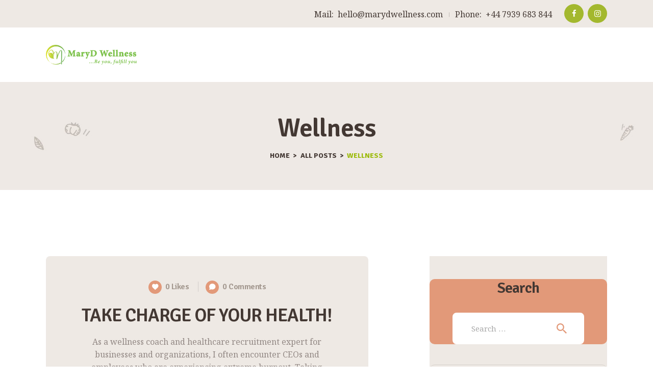

--- FILE ---
content_type: text/html; charset=UTF-8
request_url: https://marydwellness.com/category/wellness/
body_size: 18483
content:
<!DOCTYPE html>
<html lang="en-US"
	prefix="og: https://ogp.me/ns#"  class="no-js
									 scheme_default										" prefix="og: http://ogp.me/ns# fb: http://ogp.me/ns/fb#">
<head>
<title>Wellness &#124; {{site_title}}</title>


<!-- Squirrly SEO Plugin 10.1.00, visit: https://plugin.squirrly.co/ -->

<meta name="robots" content="index,follow">
<meta name="googlebot" content="index,follow,max-snippet:-1,max-image-preview:large,max-video-preview:-1">
<meta name="bingbot" content="index,follow,max-snippet:-1,max-image-preview:large,max-video-preview:-1">

<link rel="canonical" href="https://marydwellness.com/category/wellness/" />
<link rel="alternate" type="application/rss+xml" href="https://marydwellness.com/sitemap.xml" />

<link rel="shortcut icon" href="https://marydwellness.com/favicon.icon" />
<link rel="apple-touch-icon" sizes="32x32" href="https://marydwellness.com/touch-icon.png" />
<link rel="apple-touch-icon" sizes="76x76" href="https://marydwellness.com/touch-icon76.png" />
<link rel="apple-touch-icon" sizes="120x120" href="https://marydwellness.com/touch-icon120.png" />
<link rel="apple-touch-icon" sizes="152x152" href="https://marydwellness.com/touch-icon152.png" />

<meta name="dc.language" content="en-US" />
<meta name="dc.language.iso" content="en_US" />
<meta name="dc.publisher" content="MaryD Wellness" />
<meta name="dc.title" content="Wellness &#124; {{site_title}}" />

<meta property="og:url" content="https://marydwellness.com/category/wellness/" />
<meta property="og:title" content="Wellness &#124; {{site_title}}" />
<meta property="og:description" content="" />
<meta property="og:type" content="website" />
<meta property="og:site_name" content="MaryD Wellness" />
<meta property="og:locale" content="en_US" />

<meta property="twitter:url" content="https://marydwellness.com/category/wellness/" />
<meta property="twitter:title" content="Wellness &#124; {{site_title}}" />
<meta property="twitter:description" content="" />
<meta property="twitter:domain" content="MaryD Wellness" />
<meta property="twitter:card" content="summary_large_image" />
<meta property="twitter:creator" content="@twitter" />
<meta property="twitter:site" content="@twitter" />
<!-- /Squirrly SEO Plugin -->


<script>if(navigator.userAgent.match(/MSIE|Internet Explorer/i)||navigator.userAgent.match(/Trident\/7\..*?rv:11/i)){var href=document.location.href;if(!href.match(/[?&]nowprocket/)){if(href.indexOf("?")==-1){if(href.indexOf("#")==-1){document.location.href=href+"?nowprocket=1"}else{document.location.href=href.replace("#","?nowprocket=1#")}}else{if(href.indexOf("#")==-1){document.location.href=href+"&nowprocket=1"}else{document.location.href=href.replace("#","&nowprocket=1#")}}}}</script><script>class RocketLazyLoadScripts{constructor(e){this.triggerEvents=e,this.eventOptions={passive:!0},this.userEventListener=this.triggerListener.bind(this),this.delayedScripts={normal:[],async:[],defer:[]},this.allJQueries=[]}_addUserInteractionListener(e){this.triggerEvents.forEach((t=>window.addEventListener(t,e.userEventListener,e.eventOptions)))}_removeUserInteractionListener(e){this.triggerEvents.forEach((t=>window.removeEventListener(t,e.userEventListener,e.eventOptions)))}triggerListener(){this._removeUserInteractionListener(this),"loading"===document.readyState?document.addEventListener("DOMContentLoaded",this._loadEverythingNow.bind(this)):this._loadEverythingNow()}async _loadEverythingNow(){this._delayEventListeners(),this._delayJQueryReady(this),this._handleDocumentWrite(),this._registerAllDelayedScripts(),this._preloadAllScripts(),await this._loadScriptsFromList(this.delayedScripts.normal),await this._loadScriptsFromList(this.delayedScripts.defer),await this._loadScriptsFromList(this.delayedScripts.async),await this._triggerDOMContentLoaded(),await this._triggerWindowLoad(),window.dispatchEvent(new Event("rocket-allScriptsLoaded"))}_registerAllDelayedScripts(){document.querySelectorAll("script[type=rocketlazyloadscript]").forEach((e=>{e.hasAttribute("src")?e.hasAttribute("async")&&!1!==e.async?this.delayedScripts.async.push(e):e.hasAttribute("defer")&&!1!==e.defer||"module"===e.getAttribute("data-rocket-type")?this.delayedScripts.defer.push(e):this.delayedScripts.normal.push(e):this.delayedScripts.normal.push(e)}))}async _transformScript(e){return await this._requestAnimFrame(),new Promise((t=>{const n=document.createElement("script");let r;[...e.attributes].forEach((e=>{let t=e.nodeName;"type"!==t&&("data-rocket-type"===t&&(t="type",r=e.nodeValue),n.setAttribute(t,e.nodeValue))})),e.hasAttribute("src")?(n.addEventListener("load",t),n.addEventListener("error",t)):(n.text=e.text,t()),e.parentNode.replaceChild(n,e)}))}async _loadScriptsFromList(e){const t=e.shift();return t?(await this._transformScript(t),this._loadScriptsFromList(e)):Promise.resolve()}_preloadAllScripts(){var e=document.createDocumentFragment();[...this.delayedScripts.normal,...this.delayedScripts.defer,...this.delayedScripts.async].forEach((t=>{const n=t.getAttribute("src");if(n){const t=document.createElement("link");t.href=n,t.rel="preload",t.as="script",e.appendChild(t)}})),document.head.appendChild(e)}_delayEventListeners(){let e={};function t(t,n){!function(t){function n(n){return e[t].eventsToRewrite.indexOf(n)>=0?"rocket-"+n:n}e[t]||(e[t]={originalFunctions:{add:t.addEventListener,remove:t.removeEventListener},eventsToRewrite:[]},t.addEventListener=function(){arguments[0]=n(arguments[0]),e[t].originalFunctions.add.apply(t,arguments)},t.removeEventListener=function(){arguments[0]=n(arguments[0]),e[t].originalFunctions.remove.apply(t,arguments)})}(t),e[t].eventsToRewrite.push(n)}function n(e,t){let n=e[t];Object.defineProperty(e,t,{get:()=>n||function(){},set(r){e["rocket"+t]=n=r}})}t(document,"DOMContentLoaded"),t(window,"DOMContentLoaded"),t(window,"load"),t(window,"pageshow"),t(document,"readystatechange"),n(document,"onreadystatechange"),n(window,"onload"),n(window,"onpageshow")}_delayJQueryReady(e){let t=window.jQuery;Object.defineProperty(window,"jQuery",{get:()=>t,set(n){if(n&&n.fn&&!e.allJQueries.includes(n)){n.fn.ready=n.fn.init.prototype.ready=function(t){e.domReadyFired?t.bind(document)(n):document.addEventListener("rocket-DOMContentLoaded",(()=>t.bind(document)(n)))};const t=n.fn.on;n.fn.on=n.fn.init.prototype.on=function(){if(this[0]===window){function e(e){return e.split(" ").map((e=>"load"===e||0===e.indexOf("load.")?"rocket-jquery-load":e)).join(" ")}"string"==typeof arguments[0]||arguments[0]instanceof String?arguments[0]=e(arguments[0]):"object"==typeof arguments[0]&&Object.keys(arguments[0]).forEach((t=>{delete Object.assign(arguments[0],{[e(t)]:arguments[0][t]})[t]}))}return t.apply(this,arguments),this},e.allJQueries.push(n)}t=n}})}async _triggerDOMContentLoaded(){this.domReadyFired=!0,await this._requestAnimFrame(),document.dispatchEvent(new Event("rocket-DOMContentLoaded")),await this._requestAnimFrame(),window.dispatchEvent(new Event("rocket-DOMContentLoaded")),await this._requestAnimFrame(),document.dispatchEvent(new Event("rocket-readystatechange")),await this._requestAnimFrame(),document.rocketonreadystatechange&&document.rocketonreadystatechange()}async _triggerWindowLoad(){await this._requestAnimFrame(),window.dispatchEvent(new Event("rocket-load")),await this._requestAnimFrame(),window.rocketonload&&window.rocketonload(),await this._requestAnimFrame(),this.allJQueries.forEach((e=>e(window).trigger("rocket-jquery-load"))),window.dispatchEvent(new Event("rocket-pageshow")),await this._requestAnimFrame(),window.rocketonpageshow&&window.rocketonpageshow()}_handleDocumentWrite(){const e=new Map;document.write=document.writeln=function(t){const n=document.currentScript,r=document.createRange(),i=n.parentElement;let o=e.get(n);void 0===o&&(o=n.nextSibling,e.set(n,o));const a=document.createDocumentFragment();r.setStart(a,0),a.appendChild(r.createContextualFragment(t)),i.insertBefore(a,o)}}async _requestAnimFrame(){return new Promise((e=>requestAnimationFrame(e)))}static run(){const e=new RocketLazyLoadScripts(["keydown","mousemove","touchmove","touchstart","touchend","wheel"]);e._addUserInteractionListener(e)}}RocketLazyLoadScripts.run();
</script>
			<script type="rocketlazyloadscript" data-rocket-type="text/javascript">
			window.flatStyles = window.flatStyles || ''

			window.lightspeedOptimizeStylesheet = function () {
				const currentStylesheet = document.querySelector( '.tcb-lightspeed-style:not([data-ls-optimized])' )

				if ( currentStylesheet ) {
					try {
						if ( currentStylesheet.sheet && currentStylesheet.sheet.cssRules ) {
							if ( window.flatStyles ) {
								if ( this.optimizing ) {
									setTimeout( window.lightspeedOptimizeStylesheet.bind( this ), 24 )
								} else {
									this.optimizing = true;

									let rulesIndex = 0;

									while ( rulesIndex < currentStylesheet.sheet.cssRules.length ) {
										const rule = currentStylesheet.sheet.cssRules[ rulesIndex ]
										/* remove rules that already exist in the page */
										if ( rule.type === CSSRule.STYLE_RULE && window.flatStyles.includes( `${rule.selectorText}{` ) ) {
											currentStylesheet.sheet.deleteRule( rulesIndex )
										} else {
											rulesIndex ++
										}
									}
									/* optimize, mark it such, move to the next file, append the styles we have until now */
									currentStylesheet.setAttribute( 'data-ls-optimized', '1' )

									window.flatStyles += currentStylesheet.innerHTML

									this.optimizing = false
								}
							} else {
								window.flatStyles = currentStylesheet.innerHTML
								currentStylesheet.setAttribute( 'data-ls-optimized', '1' )
							}
						}
					} catch ( error ) {
						console.warn( error )
					}

					if ( currentStylesheet.parentElement.tagName !== 'HEAD' ) {
						/* always make sure that those styles end up in the head */
						const stylesheetID = currentStylesheet.id;
						/**
						 * make sure that there is only one copy of the css
						 * e.g display CSS
						 */
						if ( ( ! stylesheetID || ( stylesheetID && ! document.querySelector( `head #${stylesheetID}` ) ) ) ) {
							document.head.prepend( currentStylesheet )
						} else {
							currentStylesheet.remove();
						}
					}
				}
			}

			window.lightspeedOptimizeFlat = function ( styleSheetElement ) {
				if ( document.querySelectorAll( 'link[href*="thrive_flat.css"]' ).length > 1 ) {
					/* disable this flat if we already have one */
					styleSheetElement.setAttribute( 'disabled', true )
				} else {
					/* if this is the first one, make sure he's in head */
					if ( styleSheetElement.parentElement.tagName !== 'HEAD' ) {
						document.head.append( styleSheetElement )
					}
				}
			}
		</script>
				<meta charset="UTF-8">
		<meta name="viewport" content="width=device-width, initial-scale=1, maximum-scale=1">
		<meta name="format-detection" content="telephone=no">
		<link rel="profile" href="//gmpg.org/xfn/11">
		<link rel="pingback" href="https://marydwellness.com/xmlrpc.php">
		<link rel="preload" as="style" href="https://fonts.googleapis.com/css?family=Signika%3A300%2C400%2C600%2C700%7CNoto%20Serif%3A400%2C%20700%7CRancho%3A400&#038;subset=latin%2Clatin-ext&#038;display=swap" /><link rel="stylesheet" href="https://fonts.googleapis.com/css?family=Signika%3A300%2C400%2C600%2C700%7CNoto%20Serif%3A400%2C%20700%7CRancho%3A400&#038;subset=latin%2Clatin-ext&#038;display=swap" media="print" onload="this.media='all'" /><noscript><link rel="stylesheet" href="https://fonts.googleapis.com/css?family=Signika%3A300%2C400%2C600%2C700%7CNoto%20Serif%3A400%2C%20700%7CRancho%3A400&#038;subset=latin%2Clatin-ext&#038;display=swap" /></noscript>

<!-- All In One SEO Pack 3.6.2ob_start_detected [-1,-1] -->

<meta name="keywords"  content="wellness" />
<script type="application/ld+json" class="aioseop-schema">{"@context":"https://schema.org","@graph":[{"@type":["Person","Organization"],"@id":"https://marydwellness.com/#person","url":"https://marydwellness.com/","name":"marydwellness","sameAs":["https://web.facebook.com/mary.dwase"],"image":{"@type":"ImageObject","@id":"https://marydwellness.com/#personlogo","url":"https://secure.gravatar.com/avatar/1f0fba076f2353831329612ae6575d3f?s=96&d=mm&r=g","width":96,"height":96,"caption":"marydwellness"},"logo":{"@id":"https://marydwellness.com/#personlogo"}},{"@type":"WebSite","@id":"https://marydwellness.com/#website","url":"https://marydwellness.com/","name":"MaryD Wellness","publisher":{"@id":"https://marydwellness.com/#person"},"potentialAction":{"@type":"SearchAction","target":"https://marydwellness.com/?s={search_term_string}","query-input":"required name=search_term_string"}},{"@type":"CollectionPage","@id":"https://marydwellness.com/category/wellness/#collectionpage","url":"https://marydwellness.com/category/wellness/","inLanguage":"en-US","name":"Wellness","isPartOf":{"@id":"https://marydwellness.com/#website"},"breadcrumb":{"@id":"https://marydwellness.com/category/wellness/#breadcrumblist"}},{"@type":"BreadcrumbList","@id":"https://marydwellness.com/category/wellness/#breadcrumblist","itemListElement":[{"@type":"ListItem","position":1,"item":{"@type":"WebPage","@id":"https://marydwellness.com/","url":"https://marydwellness.com/","name":"MaryD Wellness"}},{"@type":"ListItem","position":2,"item":{"@type":"WebPage","@id":"https://marydwellness.com/category/wellness/","url":"https://marydwellness.com/category/wellness/","name":"Wellness"}}]}]}</script>
<!-- All In One SEO Pack -->
<link rel='dns-prefetch' href='//www.googletagmanager.com' />
<link rel='dns-prefetch' href='//fonts.googleapis.com' />
<link rel='dns-prefetch' href='//pagead2.googlesyndication.com' />
<link href='https://fonts.gstatic.com' crossorigin rel='preconnect' />
<link rel="alternate" type="application/rss+xml" title="MaryD Wellness &raquo; Feed" href="https://marydwellness.com/feed/" />
<link rel="alternate" type="application/rss+xml" title="MaryD Wellness &raquo; Comments Feed" href="https://marydwellness.com/comments/feed/" />
<link rel="alternate" type="application/rss+xml" title="MaryD Wellness &raquo; Wellness Category Feed" href="https://marydwellness.com/category/wellness/feed/" />
														<style type="text/css">
img.wp-smiley,
img.emoji {
	display: inline !important;
	border: none !important;
	box-shadow: none !important;
	height: 1em !important;
	width: 1em !important;
	margin: 0 .07em !important;
	vertical-align: -0.1em !important;
	background: none !important;
	padding: 0 !important;
}
</style>
	<link property="stylesheet" rel='stylesheet' id='wp-block-library-css'  href='https://marydwellness.com/wp-includes/css/dist/block-library/style.min.css?ver=5.4.18' type='text/css' media='all' />
<link property="stylesheet" rel='stylesheet' id='wc-block-vendors-style-css'  href='https://marydwellness.com/wp-content/plugins/woocommerce/packages/woocommerce-blocks/build/vendors-style.css?ver=4.0.0' type='text/css' media='all' />
<link property="stylesheet" rel='stylesheet' id='wc-block-style-css'  href='https://marydwellness.com/wp-content/plugins/woocommerce/packages/woocommerce-blocks/build/style.css?ver=4.0.0' type='text/css' media='all' />
<link property="stylesheet" rel='stylesheet' id='contact-form-7-css'  href='https://marydwellness.com/wp-content/plugins/contact-form-7/includes/css/styles.css?ver=5.1.9' type='text/css' media='all' />
<link property="stylesheet" rel='stylesheet' id='essential-grid-plugin-settings-css'  href='https://marydwellness.com/wp-content/plugins/essential-grid/public/assets/css/settings.css?ver=2.3.6' type='text/css' media='all' />
<link property="stylesheet" rel='stylesheet' id='tp-fontello-css'  href='https://marydwellness.com/wp-content/plugins/essential-grid/public/assets/font/fontello/css/fontello.css?ver=2.3.6' type='text/css' media='all' />
<link property="stylesheet" rel='stylesheet' id='rs-plugin-settings-css'  href='https://marydwellness.com/wp-content/plugins/revslider/public/assets/css/rs6.css?ver=6.2.8' type='text/css' media='all' />
<style id='rs-plugin-settings-inline-css' type='text/css'>
#rs-demo-id {}
</style>
<link property="stylesheet" rel='stylesheet' id='trx_addons-icons-css'  href='https://marydwellness.com/wp-content/plugins/trx_addons/css/font-icons/css/trx_addons_icons-embedded.css' type='text/css' media='all' />
<link property="stylesheet" rel='stylesheet' id='jquery-swiper-css'  href='https://marydwellness.com/wp-content/plugins/trx_addons/js/swiper/swiper.min.css' type='text/css' media='all' />
<link property="stylesheet" rel='stylesheet' id='magnific-popup-css'  href='https://marydwellness.com/wp-content/plugins/trx_addons/js/magnific/magnific-popup.min.css' type='text/css' media='all' />
<link property="stylesheet" rel='stylesheet' id='trx_addons-css'  href='https://marydwellness.com/wp-content/plugins/trx_addons/css/trx_addons.css' type='text/css' media='all' />
<link property="stylesheet" rel='stylesheet' id='trx_addons-animation-css'  href='https://marydwellness.com/wp-content/plugins/trx_addons/css/trx_addons.animation.css' type='text/css' media='all' />
<link property="stylesheet" rel='stylesheet' id='woocommerce-layout-css'  href='https://marydwellness.com/wp-content/plugins/woocommerce/assets/css/woocommerce-layout.css?ver=5.0.0' type='text/css' media='all' />
<link property="stylesheet" rel='stylesheet' id='woocommerce-smallscreen-css'  href='https://marydwellness.com/wp-content/plugins/woocommerce/assets/css/woocommerce-smallscreen.css?ver=5.0.0' type='text/css' media='only screen and (max-width: 768px)' />
<link property="stylesheet" rel='stylesheet' id='woocommerce-general-css'  href='https://marydwellness.com/wp-content/plugins/woocommerce/assets/css/woocommerce.css?ver=5.0.0' type='text/css' media='all' />
<style id='woocommerce-inline-inline-css' type='text/css'>
.woocommerce form .form-row .required { visibility: visible; }
</style>
<link property="stylesheet" rel='stylesheet' id='wc-gateway-ppec-frontend-css'  href='https://marydwellness.com/wp-content/plugins/woocommerce-gateway-paypal-express-checkout/assets/css/wc-gateway-ppec-frontend.css?ver=2.1.1' type='text/css' media='all' />
<link property="stylesheet" rel='stylesheet' id='wpgdprc-front-css-css'  href='https://marydwellness.com/wp-content/plugins/wp-gdpr-compliance/Assets/css/front.css?ver=1702299882' type='text/css' media='all' />
<style id='wpgdprc-front-css-inline-css' type='text/css'>
:root{--wp-gdpr--bar--background-color: #000000;--wp-gdpr--bar--color: #ffffff;--wp-gdpr--button--background-color: #000000;--wp-gdpr--button--background-color--darken: #000000;--wp-gdpr--button--color: #ffffff;}
</style>

<link property="stylesheet" rel='stylesheet' id='fontello-icons-css'  href='https://marydwellness.com/wp-content/themes/rosalindar/css/font-icons/css/fontello-embedded.css' type='text/css' media='all' />
<link property="stylesheet" rel='stylesheet' id='rosalinda-main-css'  href='https://marydwellness.com/wp-content/themes/rosalindar/style.css' type='text/css' media='all' />
<link property="stylesheet" rel='stylesheet' id='rosalinda-custom-css'  href='https://marydwellness.com/wp-content/themes/rosalindar/css/__custom.css' type='text/css' media='all' />
<link property="stylesheet" rel='stylesheet' id='rosalinda-color-default-css'  href='https://marydwellness.com/wp-content/themes/rosalindar/css/__colors_default.css' type='text/css' media='all' />
<link property="stylesheet" rel='stylesheet' id='rosalinda-color-dark-css'  href='https://marydwellness.com/wp-content/themes/rosalindar/css/__colors_dark.css' type='text/css' media='all' />
<link property="stylesheet" rel='stylesheet' id='mediaelement-css'  href='https://marydwellness.com/wp-includes/js/mediaelement/mediaelementplayer-legacy.min.css?ver=4.2.13-9993131' type='text/css' media='all' />
<link property="stylesheet" rel='stylesheet' id='wp-mediaelement-css'  href='https://marydwellness.com/wp-includes/js/mediaelement/wp-mediaelement.min.css?ver=5.4.18' type='text/css' media='all' />
<link property="stylesheet" rel='stylesheet' id='trx_addons-responsive-css'  href='https://marydwellness.com/wp-content/plugins/trx_addons/css/trx_addons.responsive.css' type='text/css' media='all' />
<link property="stylesheet" rel='stylesheet' id='rosalinda-responsive-css'  href='https://marydwellness.com/wp-content/themes/rosalindar/css/responsive.css' type='text/css' media='all' />
<link property="stylesheet" rel='stylesheet' id='select2-css'  href='https://marydwellness.com/wp-content/plugins/woocommerce/assets/css/select2.css?ver=5.0.0' type='text/css' media='all' />
<link property="stylesheet" rel='stylesheet' id='d64a4a81f1-css'  href='https://marydwellness.com/wp-content/plugins/squirrly-seo/view/assets/css/frontend.min.css?ver=10.1.00' type='text/css' media='all' />
<script type="rocketlazyloadscript" data-rocket-type='text/javascript' src='https://marydwellness.com/wp-includes/js/jquery/jquery.js?ver=1.12.4-wp' defer></script>
<script type="rocketlazyloadscript" data-rocket-type='text/javascript' src='https://marydwellness.com/wp-includes/js/jquery/jquery-migrate.min.js?ver=1.4.1' defer></script>
<link rel='https://api.w.org/' href='https://marydwellness.com/wp-json/' />
<link rel="EditURI" type="application/rsd+xml" title="RSD" href="https://marydwellness.com/xmlrpc.php?rsd" />
<link rel="wlwmanifest" type="application/wlwmanifest+xml" href="https://marydwellness.com/wp-includes/wlwmanifest.xml" /> 
<meta name="generator" content="WordPress 5.4.18" />
<meta name="generator" content="WooCommerce 5.0.0" />
<meta name="generator" content="Site Kit by Google 1.42.0" /><style type="text/css" id="tve_global_variables">:root{--tcb-background-author-image:url(https://secure.gravatar.com/avatar/1f0fba076f2353831329612ae6575d3f?s=256&d=mm&r=g);--tcb-background-user-image:url();--tcb-background-featured-image-thumbnail:url(https://marydwellness.com/wp-content/plugins/thrive-visual-editor/editor/css/images/featured_image.png);}</style>	<noscript><style>.woocommerce-product-gallery{ opacity: 1 !important; }</style></noscript>
	<meta name="generator" content="Powered by WPBakery Page Builder - drag and drop page builder for WordPress."/>

<!-- Google AdSense snippet added by Site Kit -->
<script type="rocketlazyloadscript"  src="//pagead2.googlesyndication.com/pagead/js/adsbygoogle.js?client=ca-pub-4843923970025850" crossorigin="anonymous" defer></script>
<script type="rocketlazyloadscript">
(adsbygoogle = window.adsbygoogle || []).push({"google_ad_client":"ca-pub-4843923970025850","enable_page_level_ads":true,"tag_partner":"site_kit"});
</script>

<!-- End Google AdSense snippet added by Site Kit -->
<meta name="generator" content="Powered by Slider Revolution 6.2.8 - responsive, Mobile-Friendly Slider Plugin for WordPress with comfortable drag and drop interface." />
<style type="text/css" id="thrive-default-styles"></style><link rel="apple-touch-icon" href="https://marydwellness.com/wp-content/uploads/2020/05/cropped-mary-d-site-icon-3-180x180.png" />
<meta name="msapplication-TileImage" content="https://marydwellness.com/wp-content/uploads/2020/05/cropped-mary-d-site-icon-3-270x270.png" />
<script type="rocketlazyloadscript" data-rocket-type="text/javascript">function setREVStartSize(e){
			//window.requestAnimationFrame(function() {				 
				window.RSIW = window.RSIW===undefined ? window.innerWidth : window.RSIW;	
				window.RSIH = window.RSIH===undefined ? window.innerHeight : window.RSIH;	
				try {								
					var pw = document.getElementById(e.c).parentNode.offsetWidth,
						newh;
					pw = pw===0 || isNaN(pw) ? window.RSIW : pw;
					e.tabw = e.tabw===undefined ? 0 : parseInt(e.tabw);
					e.thumbw = e.thumbw===undefined ? 0 : parseInt(e.thumbw);
					e.tabh = e.tabh===undefined ? 0 : parseInt(e.tabh);
					e.thumbh = e.thumbh===undefined ? 0 : parseInt(e.thumbh);
					e.tabhide = e.tabhide===undefined ? 0 : parseInt(e.tabhide);
					e.thumbhide = e.thumbhide===undefined ? 0 : parseInt(e.thumbhide);
					e.mh = e.mh===undefined || e.mh=="" || e.mh==="auto" ? 0 : parseInt(e.mh,0);		
					if(e.layout==="fullscreen" || e.l==="fullscreen") 						
						newh = Math.max(e.mh,window.RSIH);					
					else{					
						e.gw = Array.isArray(e.gw) ? e.gw : [e.gw];
						for (var i in e.rl) if (e.gw[i]===undefined || e.gw[i]===0) e.gw[i] = e.gw[i-1];					
						e.gh = e.el===undefined || e.el==="" || (Array.isArray(e.el) && e.el.length==0)? e.gh : e.el;
						e.gh = Array.isArray(e.gh) ? e.gh : [e.gh];
						for (var i in e.rl) if (e.gh[i]===undefined || e.gh[i]===0) e.gh[i] = e.gh[i-1];
											
						var nl = new Array(e.rl.length),
							ix = 0,						
							sl;					
						e.tabw = e.tabhide>=pw ? 0 : e.tabw;
						e.thumbw = e.thumbhide>=pw ? 0 : e.thumbw;
						e.tabh = e.tabhide>=pw ? 0 : e.tabh;
						e.thumbh = e.thumbhide>=pw ? 0 : e.thumbh;					
						for (var i in e.rl) nl[i] = e.rl[i]<window.RSIW ? 0 : e.rl[i];
						sl = nl[0];									
						for (var i in nl) if (sl>nl[i] && nl[i]>0) { sl = nl[i]; ix=i;}															
						var m = pw>(e.gw[ix]+e.tabw+e.thumbw) ? 1 : (pw-(e.tabw+e.thumbw)) / (e.gw[ix]);					
						newh =  (e.gh[ix] * m) + (e.tabh + e.thumbh);
					}				
					if(window.rs_init_css===undefined) window.rs_init_css = document.head.appendChild(document.createElement("style"));					
					document.getElementById(e.c).height = newh+"px";
					window.rs_init_css.innerHTML += "#"+e.c+"_wrapper { height: "+newh+"px }";				
				} catch(e){
					console.log("Failure at Presize of Slider:" + e)
				}					   
			//});
		  };</script>
<noscript><style> .wpb_animate_when_almost_visible { opacity: 1; }</style></noscript><style type="text/css" id="trx_addons-inline-styles-inline-css">.vc_custom_1538048826901{margin-top: 15px !important;margin-bottom: 15px !important;}.vc_custom_1544190305667{padding-top: 3.7em !important;padding-bottom: 3.7em !important;background: #f7f7f7 url(//marydwellness.com/wp-content/uploads/2018/01/breadcrambs.jpg?id=1244) !important;background-position: top left !important;background-repeat: no-repeat !important;background-size: cover !important;}.vc_custom_1542878869854{padding-bottom: 50px !important;}.vc_custom_1538036354974{background-color: #f0eae5 !important;}.custom-logo-link,.sc_layouts_logo{font-size:0.8em}</style>
<style type="text/css" id="tcb-style-base-tve_notifications-2180"  onLoad="typeof window.lightspeedOptimizeStylesheet === 'function' && window.lightspeedOptimizeStylesheet()" class="tcb-lightspeed-style"></style>
<style type="text/css" id="tve_notification_styles"></style>
<link property="stylesheet" rel='stylesheet' id='js_composer_front-css'  href='https://marydwellness.com/wp-content/plugins/js_composer/assets/css/js_composer.min.css?ver=6.2.0' type='text/css' media='all' />
</head>

<body data-rsssl=1 class="archive category category-wellness category-83 wp-custom-logo theme-rosalindar ua_chrome woocommerce-no-js body_tag scheme_default blog_mode_blog body_style_wide  is_stream blog_style_excerpt sidebar_show sidebar_right trx_addons_present header_type_custom header_style_header-custom-9 header_position_default menu_style_top no_layout wpb-js-composer js-comp-ver-6.2.0 vc_responsive">
		
	<div class="body_wrap">

		<div class="page_wrap">
			<header class="top_panel top_panel_custom top_panel_custom_9 top_panel_custom_header-short-2-rows				 without_bg_image scheme_default">
	<div class="vc_row wpb_row vc_row-fluid shape_divider_top-none shape_divider_bottom-none sc_layouts_row sc_layouts_row_type_narrow"><div class="wpb_column vc_column_container vc_col-sm-12 vc_col-xs-12 sc_layouts_column sc_layouts_column_align_center sc_layouts_column_icons_position_left"><div class="vc_column-inner"><div class="wpb_wrapper"><div id="sc_content_706355893"
		class="sc_content sc_content_default sc_content_width_1_1 sc_float_center"><div class="sc_content_container"><div class="vc_row wpb_row vc_inner vc_row-fluid vc_row-o-equal-height vc_row-o-content-middle vc_row-flex shape_divider_top-none shape_divider_bottom-none"><div class="wpb_column vc_column_container vc_col-sm-12 vc_col-xs-12 sc_layouts_column sc_layouts_column_align_right sc_layouts_column_icons_position_left"><div class="vc_column-inner"><div class="wpb_wrapper"><div class="sc_layouts_item"><div id="sc_layouts_iconed_text_519541011" class="sc_layouts_iconed_text"><a href="mailto:hello@marydwellness.com" class="sc_layouts_item_link sc_layouts_iconed_text_link"><span class="sc_layouts_item_details sc_layouts_iconed_text_details"><span class="sc_layouts_item_details_line1 sc_layouts_iconed_text_line1">Mail:</span><span class="sc_layouts_item_details_line2 sc_layouts_iconed_text_line2">hello@marydwellness.com</span></span><!-- /.sc_layouts_iconed_text_details --></a></div><!-- /.sc_layouts_iconed_text --></div><div class="sc_layouts_item"><div id="sc_layouts_iconed_text_839789481" class="sc_layouts_iconed_text"><a href="http://+44%207939%20683%20844" class="sc_layouts_item_link sc_layouts_iconed_text_link"><span class="sc_layouts_item_details sc_layouts_iconed_text_details"><span class="sc_layouts_item_details_line1 sc_layouts_iconed_text_line1">Phone:</span><span class="sc_layouts_item_details_line2 sc_layouts_iconed_text_line2">+44 7939 683 844</span></span><!-- /.sc_layouts_iconed_text_details --></a></div><!-- /.sc_layouts_iconed_text --></div><div class="sc_layouts_item sc_layouts_hide_on_mobile"><div  id="sc_socials_1005411017" 
		class="sc_socials hide_on_mobile sc_socials_default sc_align_right"><div class="socials_wrap"><a target="_blank" href="https://web.facebook.com/mary.dwase" class="social_item social_item_style_icons sc_icon_type_icons social_item_type_icons"><span class="social_icon social_icon_facebook"><span class="icon-facebook"></span></span></a><a target="_blank" href="https://www.instagram.com/i.am.marydwase/" class="social_item social_item_style_icons sc_icon_type_icons social_item_type_icons"><span class="social_icon social_icon_instagramm"><span class="icon-instagramm"></span></span></a></div><!-- /.socials_wrap --></div><!-- /.sc_socials --></div></div></div></div></div></div></div><!-- /.sc_content --></div></div></div></div><div class="vc_row wpb_row vc_row-fluid vc_custom_1538048826901 shape_divider_top-none shape_divider_bottom-none sc_layouts_row sc_layouts_row_type_compact"><div class="wpb_column vc_column_container vc_col-sm-12 sc_layouts_column_icons_position_left"><div class="vc_column-inner"><div class="wpb_wrapper"><div id="sc_content_787327944"
		class="sc_content sc_content_default sc_content_width_1_1 sc_float_center"><div class="sc_content_container"><div class="vc_row wpb_row vc_inner vc_row-fluid vc_row-o-equal-height vc_row-o-content-middle vc_row-flex shape_divider_top-none shape_divider_bottom-none"><div class="wpb_column vc_column_container vc_col-sm-4 vc_col-xs-6 sc_layouts_column sc_layouts_column_align_left sc_layouts_column_icons_position_left"><div class="vc_column-inner"><div class="wpb_wrapper"><div class="sc_layouts_item"><a href="https://marydwellness.com/" id="sc_layouts_logo_943097542" class="sc_layouts_logo sc_layouts_logo_default"><img class="logo_image"
					src="//marydwellness.com/wp-content/uploads/2020/05/marywellness-logo-3.png"
					alt="MaryD Wellness" width="624" height="137"></a><!-- /.sc_layouts_logo --></div></div></div></div><div class="wpb_column vc_column_container vc_col-sm-8 vc_col-xs-6 sc_layouts_column sc_layouts_column_align_right sc_layouts_column_icons_position_left"><div class="vc_column-inner"><div class="wpb_wrapper"><div class="sc_layouts_item"><nav class="sc_layouts_menu sc_layouts_menu_default sc_layouts_menu_dir_horizontal menu_hover_fade hide_on_mobile" itemtype="http://schema.org/SiteNavigationElement" itemscope="itemscope" id="sc_layouts_menu_1943780175" data-animation-in="fadeInUpSmall" data-animation-out="fadeOutDownSmall"		><ul id="sc_layouts_menu_1684442442" class="sc_layouts_menu_nav"><li id="menu-item-100" class="menu-item menu-item-type-custom menu-item-object-custom menu-item-home menu-item-100"><a href="https://marydwellness.com/"><span>Home</span></a></li><li id="menu-item-101" class="menu-item menu-item-type-post_type menu-item-object-page menu-item-101"><a href="https://marydwellness.com/about-me/"><span>About Me</span></a></li><li id="menu-item-2010" class="menu-item menu-item-type-custom menu-item-object-custom menu-item-has-children menu-item-2010"><a href="https://shedtosexy.marydwellness.com/"><span>SHED2SEXY</span></a>
<ul class="sub-menu"><li id="menu-item-2019" class="menu-item menu-item-type-custom menu-item-object-custom menu-item-2019"><a href="https://shedtosexy.marydwellness.com/"><span>SHED TO SEXY BOOTCAMP</span></a></li><li id="menu-item-104" class="menu-item menu-item-type-post_type menu-item-object-page menu-item-104"><a href="https://marydwellness.com/programs/"><span>Programs</span></a></li></ul>
</li><li id="menu-item-470" class="menu-item menu-item-type-post_type menu-item-object-page menu-item-470"><a href="https://marydwellness.com/coaching/"><span>Coaching</span></a></li><li id="menu-item-107" class="menu-item menu-item-type-custom menu-item-object-custom menu-item-107"><a href="https://retail.totallifechanges.com/kojod"><span>SHOP</span></a></li><li id="menu-item-102" class="menu-item menu-item-type-post_type menu-item-object-page menu-item-has-children menu-item-102"><a href="https://marydwellness.com/contacts/"><span>Contacts</span></a>
<ul class="sub-menu"><li id="menu-item-1980" class="menu-item menu-item-type-custom menu-item-object-custom menu-item-1980"><a href="https://www.paypal.me/marydwase"><span>PAY</span></a></li></ul>
</li><li id="menu-item-2344" class="menu-item menu-item-type-custom menu-item-object-custom menu-item-2344"><a href="https://marydwellness.com/luxness-sparkle-ltd/"><span>Luxness Sparkle</span></a></li><li id="menu-item-2062" class="menu-item menu-item-type-post_type menu-item-object-page menu-item-2062"><a href="https://marydwellness.com/shop/"><span>Book Alert</span></a></li><li id="menu-item-1712" class="menu-item menu-item-type-custom menu-item-object-custom menu-item-1712"><a href="https://marydwellness.com/video/marydtv/"><span>MaryDtv</span></a></li><li id="menu-item-1492" class="menu-item menu-item-type-custom menu-item-object-custom menu-item-1492"><a href="https://marydwellness.com/blog"><span>Blog</span></a></li><li id="menu-item-2168" class="menu-item menu-item-type-post_type menu-item-object-page menu-item-2168"><a href="https://marydwellness.com/terms-conditions/"><span>Terms &#038; Conditions</span></a></li></ul></nav><!-- /.sc_layouts_menu --><div class="sc_layouts_iconed_text sc_layouts_menu_mobile_button">
		<a class="sc_layouts_item_link sc_layouts_iconed_text_link" href="#">
			<span class="sc_layouts_item_icon sc_layouts_iconed_text_icon trx_addons_icon-menu"></span>
		</a>
	</div></div></div></div></div></div></div></div><!-- /.sc_content --></div></div></div></div><div data-vc-full-width="true" data-vc-full-width-init="false" class="vc_row wpb_row vc_row-fluid vc_custom_1544190305667 vc_row-has-fill shape_divider_top-none shape_divider_bottom-none sc_layouts_row sc_layouts_row_type_normal sc_layouts_hide_on_frontpage"><div class="wpb_column vc_column_container vc_col-sm-12 sc_layouts_column sc_layouts_column_align_center sc_layouts_column_icons_position_left"><div class="vc_column-inner"><div class="wpb_wrapper"><div id="sc_content_1418822529"
		class="sc_content sc_content_default sc_content_width_1_1 sc_float_center"><div class="sc_content_container"><div class="sc_layouts_item"><div id="sc_layouts_title_1377812983" class="sc_layouts_title with_content without_image without_tint"><div class="sc_layouts_title_content"><div class="sc_layouts_title_title">							<h1 itemprop="headline" class="sc_layouts_title_caption">Wellness</h1>
							</div><div class="sc_layouts_title_breadcrumbs"><div class="breadcrumbs"><a class="breadcrumbs_item home" href="https://marydwellness.com/">Home</a><span class="breadcrumbs_delimiter"></span><a href="https://marydwellness.com/blog/">All Posts</a><span class="breadcrumbs_delimiter"></span><span class="breadcrumbs_item current">Wellness</span></div></div></div><!-- .sc_layouts_title_content --></div><!-- /.sc_layouts_title --></div></div></div><!-- /.sc_content --></div></div></div></div><div class="vc_row-full-width vc_clearfix"></div></header>
<div class="menu_mobile_overlay"></div>
<div class="menu_mobile menu_mobile_fullscreen scheme_dark">
	<div class="menu_mobile_inner">
		<a class="menu_mobile_close icon-cancel"></a>
		<a class="sc_layouts_logo" href="https://marydwellness.com/">
		<img src="//marydwellness.com/wp-content/uploads/2020/05/marywellness-logo-3-300x66.png" alt="" width="300" height="66">	</a>
	<nav class="menu_mobile_nav_area"><ul id="menu_mobile_1373788445"><li id="menu_mobile-item-100" class="menu-item menu-item-type-custom menu-item-object-custom menu-item-home menu-item-100"><a href="https://marydwellness.com/"><span>Home</span></a></li><li id="menu_mobile-item-101" class="menu-item menu-item-type-post_type menu-item-object-page menu-item-101"><a href="https://marydwellness.com/about-me/"><span>About Me</span></a></li><li id="menu_mobile-item-2010" class="menu-item menu-item-type-custom menu-item-object-custom menu-item-has-children menu-item-2010"><a href="https://shedtosexy.marydwellness.com/"><span>SHED2SEXY</span></a>
<ul class="sub-menu"><li id="menu_mobile-item-2019" class="menu-item menu-item-type-custom menu-item-object-custom menu-item-2019"><a href="https://shedtosexy.marydwellness.com/"><span>SHED TO SEXY BOOTCAMP</span></a></li><li id="menu_mobile-item-104" class="menu-item menu-item-type-post_type menu-item-object-page menu-item-104"><a href="https://marydwellness.com/programs/"><span>Programs</span></a></li></ul>
</li><li id="menu_mobile-item-470" class="menu-item menu-item-type-post_type menu-item-object-page menu-item-470"><a href="https://marydwellness.com/coaching/"><span>Coaching</span></a></li><li id="menu_mobile-item-107" class="menu-item menu-item-type-custom menu-item-object-custom menu-item-107"><a href="https://retail.totallifechanges.com/kojod"><span>SHOP</span></a></li><li id="menu_mobile-item-102" class="menu-item menu-item-type-post_type menu-item-object-page menu-item-has-children menu-item-102"><a href="https://marydwellness.com/contacts/"><span>Contacts</span></a>
<ul class="sub-menu"><li id="menu_mobile-item-1980" class="menu-item menu-item-type-custom menu-item-object-custom menu-item-1980"><a href="https://www.paypal.me/marydwase"><span>PAY</span></a></li></ul>
</li><li id="menu_mobile-item-2344" class="menu-item menu-item-type-custom menu-item-object-custom menu-item-2344"><a href="https://marydwellness.com/luxness-sparkle-ltd/"><span>Luxness Sparkle</span></a></li><li id="menu_mobile-item-2062" class="menu-item menu-item-type-post_type menu-item-object-page menu-item-2062"><a href="https://marydwellness.com/shop/"><span>Book Alert</span></a></li><li id="menu_mobile-item-1712" class="menu-item menu-item-type-custom menu-item-object-custom menu-item-1712"><a href="https://marydwellness.com/video/marydtv/"><span>MaryDtv</span></a></li><li id="menu_mobile-item-1492" class="menu-item menu-item-type-custom menu-item-object-custom menu-item-1492"><a href="https://marydwellness.com/blog"><span>Blog</span></a></li><li id="menu_mobile-item-2168" class="menu-item menu-item-type-post_type menu-item-object-page menu-item-2168"><a href="https://marydwellness.com/terms-conditions/"><span>Terms &#038; Conditions</span></a></li></ul></nav><div class="search_wrap search_style_normal search_mobile">
	<div class="search_form_wrap">
		<form role="search" method="get" class="search_form" action="https://marydwellness.com/">
			<input type="text" class="search_field" placeholder="Search" value="" name="s">
			<button type="submit" class="search_submit trx_addons_icon-search"></button>
					</form>
	</div>
	</div><div class="socials_mobile"><a target="_blank" href="https://web.facebook.com/mary.dwase" class="social_item social_item_style_icons sc_icon_type_icons social_item_type_icons"><span class="social_icon social_icon_facebook"><span class="icon-facebook"></span></span></a><a target="_blank" href="https://www.instagram.com/i.am.marydwase/" class="social_item social_item_style_icons sc_icon_type_icons social_item_type_icons"><span class="social_icon social_icon_instagramm"><span class="icon-instagramm"></span></span></a></div>	</div>
</div>

			<div class="page_content_wrap">
									<div class="content_wrap">
						
				<div class="content">
					<div class="posts_container">
		<article id="post-2213" 
	class="post_item post_layout_excerpt post_format_standard post-2213 post type-post status-publish format-standard hentry category-uncategorized category-wellness tag-wellness"		>
			<div class="post_header entry-header">
					<div class="post_meta">
			 <a href="#" class="post_meta_item post_counters_item post_counters_likes trx_addons_icon-heart-empty enabled" title="Like" data-postid="2213" data-likes="0" data-title-like="Like"	data-title-dislike="Dislike"><span class="post_counters_number">0</span><span class="post_counters_label">Likes</span></a>  <a href="https://marydwellness.com/take-charge-of-your-health/#respond" class="post_meta_item post_counters_item post_counters_comments trx_addons_icon-comment"><span class="post_counters_number">0</span><span class="post_counters_label">Comments</span></a> 		</div><!-- .post_meta -->
		<h2 class="post_title entry-title"><a href="https://marydwellness.com/take-charge-of-your-health/" rel="bookmark">TAKE CHARGE OF YOUR HEALTH!</a></h2>		</div><!-- .post_header -->
				<div class="post_content entry-content">
						<div class="post_content_inner">
				<p>As a wellness coach and healthcare recruitment expert for businesses and organizations, I often encounter CEOs and employees who are experiencing extreme burnout. Taking charge of your health is&hellip;</p>
				</div>
               		</div><!-- .entry-content -->
			 <div class="post_avtor">
         by                 <a class="post_meta_item post_author" rel="author" href="https://marydwellness.com/author/marydwellness/">
                    marydwellness                </a>
                     </div>
     	</article>
<article id="post-2211" 
	class="post_item post_layout_excerpt post_format_standard post-2211 post type-post status-publish format-standard has-post-thumbnail hentry category-wellness"		>
	<div class="post_featured with_thumb hover_icon"><img width="655" height="350" src="https://marydwellness.com/wp-content/uploads/2020/06/JC8A4730-655x350.jpg" class="attachment-rosalinda-thumb-except size-rosalinda-thumb-except wp-post-image" alt="" />						<div class="mask"></div>
									<div class="icons"><a href="https://marydwellness.com/embracing-and-prioritizing-wellness-coaching/"  aria-hidden="true" class="icon-link"></a></div>
			</div>		<div class="post_header entry-header">
					<div class="post_meta">
			 <a href="#" class="post_meta_item post_counters_item post_counters_likes trx_addons_icon-heart-empty enabled" title="Like" data-postid="2211" data-likes="0" data-title-like="Like"	data-title-dislike="Dislike"><span class="post_counters_number">0</span><span class="post_counters_label">Likes</span></a>  <a href="https://marydwellness.com/embracing-and-prioritizing-wellness-coaching/#respond" class="post_meta_item post_counters_item post_counters_comments trx_addons_icon-comment"><span class="post_counters_number">0</span><span class="post_counters_label">Comments</span></a> 		</div><!-- .post_meta -->
		<h2 class="post_title entry-title"><a href="https://marydwellness.com/embracing-and-prioritizing-wellness-coaching/" rel="bookmark">EMBRACING AND PRIORITIZING WELLNESS COACHING</a></h2>		</div><!-- .post_header -->
				<div class="post_content entry-content">
						<div class="post_content_inner">
				<p>EMBRACING AND PRIORITIZING WELLNESS COACHING I usually tell my clients that their wellness is an investment rather than a cost. How would you feel if you woke up one&hellip;</p>
				</div>
               		</div><!-- .entry-content -->
			 <div class="post_avtor">
         by                 <a class="post_meta_item post_author" rel="author" href="https://marydwellness.com/author/marydwellness/">
                    marydwellness                </a>
                     </div>
     	</article>
<article id="post-2209" 
	class="post_item post_layout_excerpt post_format_standard post-2209 post type-post status-publish format-standard has-post-thumbnail hentry category-wellness"		>
			<span class="post_label label_sticky"></span>
		<div class="post_featured with_thumb hover_icon"><img width="655" height="350" src="https://marydwellness.com/wp-content/uploads/2020/08/3-655x350.jpg" class="attachment-rosalinda-thumb-except size-rosalinda-thumb-except wp-post-image" alt="" />						<div class="mask"></div>
									<div class="icons"><a href="https://marydwellness.com/wellness-weekend-with-mary/"  aria-hidden="true" class="icon-link"></a></div>
			</div>		<div class="post_header entry-header">
					<div class="post_meta">
			 <a href="#" class="post_meta_item post_counters_item post_counters_likes trx_addons_icon-heart-empty enabled" title="Like" data-postid="2209" data-likes="0" data-title-like="Like"	data-title-dislike="Dislike"><span class="post_counters_number">0</span><span class="post_counters_label">Likes</span></a>  <a href="https://marydwellness.com/wellness-weekend-with-mary/#respond" class="post_meta_item post_counters_item post_counters_comments trx_addons_icon-comment"><span class="post_counters_number">0</span><span class="post_counters_label">Comments</span></a> 		</div><!-- .post_meta -->
		<h2 class="post_title entry-title"><a href="https://marydwellness.com/wellness-weekend-with-mary/" rel="bookmark">Wellness Weekend With Mary</a></h2>		</div><!-- .post_header -->
				<div class="post_content entry-content">
						<div class="post_content_inner">
				<p>Your wellness is never an option, it&#8217;s the big deal. If you are looking to live your best life as an employee? Here are a few tips for focusing&hellip;</p>
				</div>
               		</div><!-- .entry-content -->
			 <div class="post_avtor">
         by                 <a class="post_meta_item post_author" rel="author" href="https://marydwellness.com/author/marydwellness/">
                    marydwellness                </a>
                     </div>
     	</article>
	</div>
						</div><!-- </.content> -->

							<div class="sidebar widget_area
			right scheme_default		" role="complementary">
					<div class="sidebar_inner">
				<aside id="search-2" class="widget widget_search"><h5 class="widget_title">Search</h5><form role="search" method="get" class="search-form" action="https://marydwellness.com/">
				<label>
					<span class="screen-reader-text">Search for:</span>
					<input type="search" class="search-field" placeholder="Search &hellip;" value="" name="s" />
				</label>
				<input type="submit" class="search-submit" value="Search" />
			</form></aside><aside id="trx_addons_widget_calendar-2" class="widget widget_calendar"><h5 class="widget_title">Calendar</h5><table id="wp-calendar" class="wp-calendar-table">
	<caption>January 2026</caption>
	<thead>
	<tr>
		<th scope="col" title="Monday">Mon</th>
		<th scope="col" title="Tuesday">Tue</th>
		<th scope="col" title="Wednesday">Wed</th>
		<th scope="col" title="Thursday">Thu</th>
		<th scope="col" title="Friday">Fri</th>
		<th scope="col" title="Saturday">Sat</th>
		<th scope="col" title="Sunday">Sun</th>
	</tr>
	</thead>
	<tbody>
	<tr>
		<td colspan="3" class="pad">&nbsp;</td><td>1</td><td>2</td><td>3</td><td>4</td>
	</tr>
	<tr>
		<td>5</td><td>6</td><td>7</td><td>8</td><td>9</td><td>10</td><td>11</td>
	</tr>
	<tr>
		<td>12</td><td>13</td><td>14</td><td>15</td><td>16</td><td>17</td><td>18</td>
	</tr>
	<tr>
		<td>19</td><td>20</td><td>21</td><td>22</td><td>23</td><td>24</td><td>25</td>
	</tr>
	<tr>
		<td id="today">26</td><td>27</td><td>28</td><td>29</td><td>30</td><td>31</td>
		<td class="pad" colspan="1">&nbsp;</td>
	</tr>
	</tbody>
	</table><nav aria-label="Previous and next months" class="wp-calendar-nav">
		<span class="wp-calendar-nav-prev"><a href="https://marydwellness.com/2022/12/">&laquo; Dec</a></span>
		<span class="pad">&nbsp;</span>
		<span class="wp-calendar-nav-next">&nbsp;</span>
	</nav></aside>			</div><!-- /.sidebar_inner -->
		</div><!-- /.sidebar -->
		<div class="clearfix"></div>
								</div><!-- </.content_wrap> -->
									</div><!-- </.page_content_wrap> -->

			<footer class="footer_wrap footer_custom footer_custom_17 footer_custom_maryd-footer						 scheme_default						">
	<div data-vc-full-width="true" data-vc-full-width-init="false" data-vc-stretch-content="true" class="vc_row wpb_row vc_row-fluid vc_custom_1542878869854 vc_row-no-padding shape_divider_top-none shape_divider_bottom-none sc_layouts_row sc_layouts_row_type_normal"><div class="wpb_column vc_column_container vc_col-sm-12 sc_layouts_column_icons_position_left"><div class="vc_column-inner"><div class="wpb_wrapper"><div id="sc_content_831818501"
		class="sc_content sc_content_default sc_float_center sc_padding_medium"><div class="sc_content_container"><div class="vc_row wpb_row vc_inner vc_row-fluid shape_divider_top-none shape_divider_bottom-none"><div class="wpb_column vc_column_container vc_col-sm-2 sc_layouts_column_icons_position_left"><div class="vc_column-inner"><div class="wpb_wrapper"><div  class="vc_wp_custommenu wpb_content_element"><div class="widget widget_nav_menu"><h2 class="widgettitle">Meet MaryD</h2><div class="menu-footer-menu-1-container"><ul id="menu-footer-menu-1" class="menu"><li id="menu-item-275" class="menu-item menu-item-type-post_type menu-item-object-page menu-item-275"><a href="https://marydwellness.com/about-me/">Meet MaryD</a></li>
</ul></div></div></div><div class="vc_empty_space  sc_height_tiny"   style="height: 0px"><span class="vc_empty_space_inner"></span></div></div></div></div><div class="wpb_column vc_column_container vc_col-sm-2 sc_layouts_column_icons_position_left"><div class="vc_column-inner"><div class="wpb_wrapper"><div  class="vc_wp_custommenu wpb_content_element"><div class="widget widget_nav_menu"><h2 class="widgettitle">Programs</h2><div class="menu-footer-menu-2-container"><ul id="menu-footer-menu-2" class="menu"><li id="menu-item-1619" class="menu-item menu-item-type-post_type menu-item-object-page menu-item-1619"><a href="https://marydwellness.com/programs/">Programs</a></li>
</ul></div></div></div><div class="vc_empty_space  sc_height_tiny"   style="height: 0px"><span class="vc_empty_space_inner"></span></div></div></div></div><div class="wpb_column vc_column_container vc_col-sm-2 sc_layouts_column_icons_position_left"><div class="vc_column-inner"><div class="wpb_wrapper"><div  class="vc_wp_custommenu wpb_content_element"><div class="widget widget_nav_menu"><h2 class="widgettitle">Coaching</h2><div class="menu-footer-menu-3-container"><ul id="menu-footer-menu-3" class="menu"><li id="menu-item-1620" class="menu-item menu-item-type-post_type menu-item-object-page menu-item-1620"><a href="https://marydwellness.com/coaching/">Coaching</a></li>
</ul></div></div></div><div class="vc_empty_space  sc_height_tiny"   style="height: 0px"><span class="vc_empty_space_inner"></span></div></div></div></div><div class="wpb_column vc_column_container vc_col-sm-2 sc_layouts_column_icons_position_left"><div class="vc_column-inner"><div class="wpb_wrapper"><div  class="vc_wp_custommenu wpb_content_element"><div class="widget widget_nav_menu"><h2 class="widgettitle">Contacts</h2><div class="menu-footer-menu-4-container"><ul id="menu-footer-menu-4" class="menu"><li id="menu-item-1621" class="menu-item menu-item-type-post_type menu-item-object-page menu-item-1621"><a href="https://marydwellness.com/contacts/">Contacts</a></li>
</ul></div></div></div><div class="vc_empty_space  sc_height_tiny"   style="height: 0px"><span class="vc_empty_space_inner"></span></div></div></div></div><div class="wpb_column vc_column_container vc_col-sm-2 sc_layouts_column_icons_position_left"><div class="vc_column-inner"><div class="wpb_wrapper"><div  class="vc_wp_custommenu wpb_content_element"><div class="widget widget_nav_menu"><h2 class="widgettitle">Blog</h2><div class="menu-footer-menu-5-container"><ul id="menu-footer-menu-5" class="menu"><li id="menu-item-293" class="menu-item menu-item-type-post_type menu-item-object-page current_page_parent menu-item-293"><a href="https://marydwellness.com/blog/">Blog</a></li>
</ul></div></div></div><div class="vc_empty_space  sc_height_tiny"   style="height: 0px"><span class="vc_empty_space_inner"></span></div></div></div></div><div class="wpb_column vc_column_container vc_col-sm-2 sc_layouts_column_icons_position_left"><div class="vc_column-inner"><div class="wpb_wrapper"><div  class="vc_wp_custommenu wpb_content_element"><div class="widget widget_nav_menu"><h2 class="widgettitle">Shop</h2><div class="menu-footer-menu-6-container"><ul id="menu-footer-menu-6" class="menu"><li id="menu-item-1623" class="menu-item menu-item-type-custom menu-item-object-custom menu-item-1623"><a href="https://retail.totallifechanges.com/willsuccess">Shop</a></li>
</ul></div></div></div><div class="vc_empty_space  sc_height_tiny"   style="height: 0px"><span class="vc_empty_space_inner"></span></div></div></div></div></div></div></div><!-- /.sc_content --><div class="vc_empty_space  hide_on_mobile"   style="height: 50px"><span class="vc_empty_space_inner"></span></div></div></div></div></div><div class="vc_row-full-width vc_clearfix"></div><div class="vc_row wpb_row vc_row-fluid vc_custom_1538036354974 vc_row-has-fill shape_divider_top-none shape_divider_bottom-none scheme_default"><div class="wpb_column vc_column_container vc_col-sm-12 sc_layouts_column sc_layouts_column_align_center sc_layouts_column_icons_position_left"><div class="vc_column-inner"><div class="wpb_wrapper"><div id="sc_content_152693090"
		class="sc_content sc_content_default sc_content_width_1_1 sc_float_center"><div class="sc_content_container"><div class="vc_empty_space"   style="height: 20px"><span class="vc_empty_space_inner"></span></div><div  class="vc_wp_text wpb_content_element"><div class="widget widget_text">			<div class="textwidget"><p><a href="https://marydwellness.com/" target="_blank" rel="noopener noreferrer">MaryD Wellness</a> ©2022. All Rights Reserved <a href="https://marydwellness.com/terms-conditions/">Terms &amp; Conditions</a> and <a href="https://marydwellness.com/privacy-policy/">Privacy Policy</a></p>
</div>
		</div></div><div class="vc_empty_space  sc_height_tiny"   style="height: 0px"><span class="vc_empty_space_inner"></span></div></div></div><!-- /.sc_content --></div></div></div></div></footer><!-- /.footer_wrap -->

		</div><!-- /.page_wrap -->

	</div><!-- /.body_wrap -->

	<a href="#" class="trx_addons_scroll_to_top trx_addons_icon-up" title="Scroll to top"></a>		<script type="rocketlazyloadscript" data-rocket-type="text/javascript">window.addEventListener('DOMContentLoaded', function() {
			var ajaxRevslider;
			
			jQuery(document).ready(function() {

				
				// CUSTOM AJAX CONTENT LOADING FUNCTION
				ajaxRevslider = function(obj) {
				
					// obj.type : Post Type
					// obj.id : ID of Content to Load
					// obj.aspectratio : The Aspect Ratio of the Container / Media
					// obj.selector : The Container Selector where the Content of Ajax will be injected. It is done via the Essential Grid on Return of Content
					
					var content	= '';
					var data	= {
						action:			'revslider_ajax_call_front',
						client_action:	'get_slider_html',
						token:			'8c7ef484cc',
						type:			obj.type,
						id:				obj.id,
						aspectratio:	obj.aspectratio
					};
					
					// SYNC AJAX REQUEST
					jQuery.ajax({
						type:		'post',
						url:		'https://marydwellness.com/wp-admin/admin-ajax.php',
						dataType:	'json',
						data:		data,
						async:		false,
						success:	function(ret, textStatus, XMLHttpRequest) {
							if(ret.success == true)
								content = ret.data;								
						},
						error:		function(e) {
							console.log(e);
						}
					});
					
					 // FIRST RETURN THE CONTENT WHEN IT IS LOADED !!
					 return content;						 
				};
				
				// CUSTOM AJAX FUNCTION TO REMOVE THE SLIDER
				var ajaxRemoveRevslider = function(obj) {
					return jQuery(obj.selector + ' .rev_slider').revkill();
				};


				// EXTEND THE AJAX CONTENT LOADING TYPES WITH TYPE AND FUNCTION				
				if (jQuery.fn.tpessential !== undefined) 					
					if(typeof(jQuery.fn.tpessential.defaults) !== 'undefined') 
						jQuery.fn.tpessential.defaults.ajaxTypes.push({type: 'revslider', func: ajaxRevslider, killfunc: ajaxRemoveRevslider, openAnimationSpeed: 0.3});   
						// type:  Name of the Post to load via Ajax into the Essential Grid Ajax Container
						// func: the Function Name which is Called once the Item with the Post Type has been clicked
						// killfunc: function to kill in case the Ajax Window going to be removed (before Remove function !
						// openAnimationSpeed: how quick the Ajax Content window should be animated (default is 0.3)
					
				
				
			});
		});</script>
		<script type="rocketlazyloadscript" data-rocket-type='text/javascript'>window.addEventListener('DOMContentLoaded', function() {( $ => {
	/**
	 * Displays toast message from storage, it is used when the user is redirected after login
	 */
	if ( window.sessionStorage ) {
		$( window ).on( 'tcb_after_dom_ready', () => {
			let message = sessionStorage.getItem( 'tcb_toast_message' );

			if ( message ) {
				tcbToast( sessionStorage.getItem( 'tcb_toast_message' ), false );
				sessionStorage.removeItem( 'tcb_toast_message' );
			}
		} );
	}

	/**
	 * Displays toast message
	 */
	function tcbToast( message, error, callback ) {
		/* Also allow "message" objects */
		if ( typeof message !== 'string' ) {
			message = message.message || message.error || message.success;
		}
		if ( ! error ) {
			error = false;
		}
		TCB_Front.notificationElement.toggle( message, error ? 'error' : 'success', callback );
	}
} )( typeof ThriveGlobal === 'undefined' ? jQuery : ThriveGlobal.$j );
});</script><div id="app-updating-panel" class="app-updating-panel" style="display:none">
		<div id="app-cssload-loader">
		<div class="cssload-dot"></div>
		<div class="cssload-dot"></div>
		<div class="cssload-dot"></div>
		<div class="cssload-dot"></div>
		<div class="cssload-dot"></div>
		<div class="cssload-dot"></div>
		<div class="cssload-dot"></div>
		<div class="cssload-dot"></div>
	</div>
		<div class="app-updating">WP BASE</div>
</div>

<div class="tvd-toast tve-fe-message" style="display: none">
	<div class="tve-toast-message tve-success-message">
		<div class="tve-toast-icon-container">
			<span class="tve_tick thrv-svg-icon"></span>
		</div>
		<div class="tve-toast-message-container"></div>
	</div>
</div>	<script type="rocketlazyloadscript" data-rocket-type="text/javascript">
		(function () {
			var c = document.body.className;
			c = c.replace(/woocommerce-no-js/, 'woocommerce-js');
			document.body.className = c;
		})()
	</script>
	
<script type="rocketlazyloadscript" data-rocket-type='text/javascript' src='https://marydwellness.com/wp-content/plugins/trx_addons/components/shortcodes/skills/chart.min.js' defer></script>
<script type="rocketlazyloadscript" data-rocket-type='text/javascript'>
/* <![CDATA[ */
var wpcf7 = {"apiSettings":{"root":"https:\/\/marydwellness.com\/wp-json\/contact-form-7\/v1","namespace":"contact-form-7\/v1"},"cached":"1"};
/* ]]> */
</script>
<script type="rocketlazyloadscript" data-rocket-type='text/javascript' src='https://marydwellness.com/wp-content/plugins/contact-form-7/includes/js/scripts.js?ver=5.1.9' defer></script>
<script type="rocketlazyloadscript" data-rocket-type='text/javascript' src='https://marydwellness.com/wp-content/plugins/revslider/public/assets/js/rbtools.min.js?ver=6.0.4' defer></script>
<script type="rocketlazyloadscript" data-rocket-type='text/javascript' src='https://marydwellness.com/wp-content/plugins/revslider/public/assets/js/rs6.min.js?ver=6.2.8' defer></script>
<script type="rocketlazyloadscript" data-rocket-type='text/javascript' src='https://marydwellness.com/wp-content/plugins/trx_addons/js/swiper/swiper.min.js' defer></script>
<script type="rocketlazyloadscript" data-rocket-type='text/javascript' src='https://marydwellness.com/wp-content/plugins/trx_addons/js/magnific/jquery.magnific-popup.min.js' defer></script>
<script type="rocketlazyloadscript" data-rocket-type='text/javascript'>
/* <![CDATA[ */
var TRX_ADDONS_STORAGE = {"ajax_url":"https:\/\/marydwellness.com\/wp-admin\/admin-ajax.php","ajax_nonce":"c62f00ff98","site_url":"https:\/\/marydwellness.com","post_id":"2209","vc_edit_mode":"0","popup_engine":"magnific","scroll_progress":"hide","animate_inner_links":"0","add_target_blank":"0","menu_collapse":"1","menu_collapse_icon":"trx_addons_icon-ellipsis-vert","user_logged_in":"0","email_mask":"^([a-zA-Z0-9_\\-]+\\.)*[a-zA-Z0-9_\\-]+@[a-z0-9_\\-]+(\\.[a-z0-9_\\-]+)*\\.[a-z]{2,6}$","msg_ajax_error":"Invalid server answer!","msg_magnific_loading":"Loading image","msg_magnific_error":"Error loading image","msg_error_like":"Error saving your like! Please, try again later.","msg_field_name_empty":"The name can't be empty","msg_field_email_empty":"Too short (or empty) email address","msg_field_email_not_valid":"Invalid email address","msg_field_text_empty":"The message text can't be empty","msg_search_error":"Search error! Try again later.","msg_send_complete":"Send message complete!","msg_send_error":"Transmit failed!","msg_validation_error":"Error data validation!","msg_name_empty":"The name can't be empty","msg_name_long":"Too long name","msg_email_empty":"Too short (or empty) email address","msg_email_long":"E-mail address is too long","msg_email_not_valid":"E-mail address is invalid","msg_text_empty":"The message text can't be empty","ajax_views":"","menu_cache":[".menu_mobile_inner > nav > ul"],"login_via_ajax":"1","msg_login_empty":"The Login field can't be empty","msg_login_long":"The Login field is too long","msg_password_empty":"The password can't be empty and shorter then 4 characters","msg_password_long":"The password is too long","msg_login_success":"Login success! The page should be reloaded in 3 sec.","msg_login_error":"Login failed!","msg_not_agree":"Please, read and check 'Terms and Conditions'","msg_password_not_equal":"The passwords in both fields are not equal","msg_registration_success":"Registration success! Please log in!","msg_registration_error":"Registration failed!","shapes_url":"https:\/\/marydwellness.com\/wp-content\/themes\/rosalindar\/trx_addons\/css\/shapes\/","msg_rating_already_marked":"You have already rated this post with mark {{X}}","msg_sc_googlemap_not_avail":"Googlemap service is not available","msg_sc_googlemap_geocoder_error":"Error while geocode address"};
/* ]]> */
</script>
<script type="rocketlazyloadscript" data-rocket-type='text/javascript' src='https://marydwellness.com/wp-content/plugins/trx_addons/js/trx_addons.js' defer></script>
<script type="rocketlazyloadscript" data-rocket-type='text/javascript' src='https://marydwellness.com/wp-content/plugins/woocommerce/assets/js/jquery-blockui/jquery.blockUI.min.js?ver=2.70' defer></script>
<script type="rocketlazyloadscript" data-rocket-type='text/javascript'>
/* <![CDATA[ */
var wc_add_to_cart_params = {"ajax_url":"\/wp-admin\/admin-ajax.php","wc_ajax_url":"\/?wc-ajax=%%endpoint%%","i18n_view_cart":"View cart","cart_url":"https:\/\/marydwellness.com\/cart\/","is_cart":"","cart_redirect_after_add":"no"};
/* ]]> */
</script>
<script type="rocketlazyloadscript" data-rocket-type='text/javascript' src='https://marydwellness.com/wp-content/plugins/woocommerce/assets/js/frontend/add-to-cart.min.js?ver=5.0.0' defer></script>
<script type="rocketlazyloadscript" data-rocket-type='text/javascript' src='https://marydwellness.com/wp-content/plugins/woocommerce/assets/js/js-cookie/js.cookie.min.js?ver=2.1.4' defer></script>
<script type="rocketlazyloadscript" data-rocket-type='text/javascript'>
/* <![CDATA[ */
var woocommerce_params = {"ajax_url":"\/wp-admin\/admin-ajax.php","wc_ajax_url":"\/?wc-ajax=%%endpoint%%"};
/* ]]> */
</script>
<script type="rocketlazyloadscript" data-rocket-type='text/javascript' src='https://marydwellness.com/wp-content/plugins/woocommerce/assets/js/frontend/woocommerce.min.js?ver=5.0.0' defer></script>
<script type="rocketlazyloadscript" data-rocket-type='text/javascript'>
/* <![CDATA[ */
var wc_cart_fragments_params = {"ajax_url":"\/wp-admin\/admin-ajax.php","wc_ajax_url":"\/?wc-ajax=%%endpoint%%","cart_hash_key":"wc_cart_hash_2e621f54251619f9f4c81a83077faccd","fragment_name":"wc_fragments_2e621f54251619f9f4c81a83077faccd","request_timeout":"5000"};
/* ]]> */
</script>
<script type="rocketlazyloadscript" data-rocket-type='text/javascript' src='https://marydwellness.com/wp-content/plugins/woocommerce/assets/js/frontend/cart-fragments.min.js?ver=5.0.0' defer></script>
<script type="rocketlazyloadscript" data-rocket-type='text/javascript' src='https://marydwellness.com/wp-content/plugins/js_composer/assets/js/vendors/woocommerce-add-to-cart.js?ver=6.2.0' defer></script>
<script type="rocketlazyloadscript" data-rocket-type='text/javascript'>
"use strict";var _createClass=function(){function defineProperties(target,props){for(var i=0;i<props.length;i++){var descriptor=props[i];descriptor.enumerable=descriptor.enumerable||!1,descriptor.configurable=!0,"value"in descriptor&&(descriptor.writable=!0),Object.defineProperty(target,descriptor.key,descriptor)}}return function(Constructor,protoProps,staticProps){return protoProps&&defineProperties(Constructor.prototype,protoProps),staticProps&&defineProperties(Constructor,staticProps),Constructor}}();function _classCallCheck(instance,Constructor){if(!(instance instanceof Constructor))throw new TypeError("Cannot call a class as a function")}var RocketBrowserCompatibilityChecker=function(){function RocketBrowserCompatibilityChecker(options){_classCallCheck(this,RocketBrowserCompatibilityChecker),this.passiveSupported=!1,this._checkPassiveOption(this),this.options=!!this.passiveSupported&&options}return _createClass(RocketBrowserCompatibilityChecker,[{key:"_checkPassiveOption",value:function(self){try{var options={get passive(){return!(self.passiveSupported=!0)}};window.addEventListener("test",null,options),window.removeEventListener("test",null,options)}catch(err){self.passiveSupported=!1}}},{key:"initRequestIdleCallback",value:function(){!1 in window&&(window.requestIdleCallback=function(cb){var start=Date.now();return setTimeout(function(){cb({didTimeout:!1,timeRemaining:function(){return Math.max(0,50-(Date.now()-start))}})},1)}),!1 in window&&(window.cancelIdleCallback=function(id){return clearTimeout(id)})}},{key:"isDataSaverModeOn",value:function(){return"connection"in navigator&&!0===navigator.connection.saveData}},{key:"supportsLinkPrefetch",value:function(){var elem=document.createElement("link");return elem.relList&&elem.relList.supports&&elem.relList.supports("prefetch")&&window.IntersectionObserver&&"isIntersecting"in IntersectionObserverEntry.prototype}},{key:"isSlowConnection",value:function(){return"connection"in navigator&&"effectiveType"in navigator.connection&&("2g"===navigator.connection.effectiveType||"slow-2g"===navigator.connection.effectiveType)}}]),RocketBrowserCompatibilityChecker}();
</script>
<script type="rocketlazyloadscript" data-rocket-type='text/javascript'>
/* <![CDATA[ */
var RocketPreloadLinksConfig = {"excludeUris":"\/(.+\/)?feed\/?.+\/?|\/(?:.+\/)?embed\/|\/checkout\/|\/cart\/|\/my-account-2\/|\/wc-api\/v(.*)|\/(index\\.php\/)?wp\\-json(\/.*|$)|\/wp-admin\/|\/logout\/|\/wp-login.php","usesTrailingSlash":"1","imageExt":"jpg|jpeg|gif|png|tiff|bmp|webp|avif","fileExt":"jpg|jpeg|gif|png|tiff|bmp|webp|avif|php|pdf|html|htm","siteUrl":"https:\/\/marydwellness.com","onHoverDelay":"100","rateThrottle":"3"};
/* ]]> */
</script>
<script type="rocketlazyloadscript" data-rocket-type='text/javascript'>
(function() {
"use strict";var r="function"==typeof Symbol&&"symbol"==typeof Symbol.iterator?function(e){return typeof e}:function(e){return e&&"function"==typeof Symbol&&e.constructor===Symbol&&e!==Symbol.prototype?"symbol":typeof e},e=function(){function i(e,t){for(var n=0;n<t.length;n++){var i=t[n];i.enumerable=i.enumerable||!1,i.configurable=!0,"value"in i&&(i.writable=!0),Object.defineProperty(e,i.key,i)}}return function(e,t,n){return t&&i(e.prototype,t),n&&i(e,n),e}}();function i(e,t){if(!(e instanceof t))throw new TypeError("Cannot call a class as a function")}var t=function(){function n(e,t){i(this,n),this.browser=e,this.config=t,this.options=this.browser.options,this.prefetched=new Set,this.eventTime=null,this.threshold=1111,this.numOnHover=0}return e(n,[{key:"init",value:function(){!this.browser.supportsLinkPrefetch()||this.browser.isDataSaverModeOn()||this.browser.isSlowConnection()||(this.regex={excludeUris:RegExp(this.config.excludeUris,"i"),images:RegExp(".("+this.config.imageExt+")$","i"),fileExt:RegExp(".("+this.config.fileExt+")$","i")},this._initListeners(this))}},{key:"_initListeners",value:function(e){-1<this.config.onHoverDelay&&document.addEventListener("mouseover",e.listener.bind(e),e.listenerOptions),document.addEventListener("mousedown",e.listener.bind(e),e.listenerOptions),document.addEventListener("touchstart",e.listener.bind(e),e.listenerOptions)}},{key:"listener",value:function(e){var t=e.target.closest("a"),n=this._prepareUrl(t);if(null!==n)switch(e.type){case"mousedown":case"touchstart":this._addPrefetchLink(n);break;case"mouseover":this._earlyPrefetch(t,n,"mouseout")}}},{key:"_earlyPrefetch",value:function(t,e,n){var i=this,r=setTimeout(function(){if(r=null,0===i.numOnHover)setTimeout(function(){return i.numOnHover=0},1e3);else if(i.numOnHover>i.config.rateThrottle)return;i.numOnHover++,i._addPrefetchLink(e)},this.config.onHoverDelay);t.addEventListener(n,function e(){t.removeEventListener(n,e,{passive:!0}),null!==r&&(clearTimeout(r),r=null)},{passive:!0})}},{key:"_addPrefetchLink",value:function(i){return this.prefetched.add(i.href),new Promise(function(e,t){var n=document.createElement("link");n.rel="prefetch",n.href=i.href,n.onload=e,n.onerror=t,document.head.appendChild(n)}).catch(function(){})}},{key:"_prepareUrl",value:function(e){if(null===e||"object"!==(void 0===e?"undefined":r(e))||!1 in e||-1===["http:","https:"].indexOf(e.protocol))return null;var t=e.href.substring(0,this.config.siteUrl.length),n=this._getPathname(e.href,t),i={original:e.href,protocol:e.protocol,origin:t,pathname:n,href:t+n};return this._isLinkOk(i)?i:null}},{key:"_getPathname",value:function(e,t){var n=t?e.substring(this.config.siteUrl.length):e;return n.startsWith("/")||(n="/"+n),this._shouldAddTrailingSlash(n)?n+"/":n}},{key:"_shouldAddTrailingSlash",value:function(e){return this.config.usesTrailingSlash&&!e.endsWith("/")&&!this.regex.fileExt.test(e)}},{key:"_isLinkOk",value:function(e){return null!==e&&"object"===(void 0===e?"undefined":r(e))&&(!this.prefetched.has(e.href)&&e.origin===this.config.siteUrl&&-1===e.href.indexOf("?")&&-1===e.href.indexOf("#")&&!this.regex.excludeUris.test(e.href)&&!this.regex.images.test(e.href))}}],[{key:"run",value:function(){"undefined"!=typeof RocketPreloadLinksConfig&&new n(new RocketBrowserCompatibilityChecker({capture:!0,passive:!0}),RocketPreloadLinksConfig).init()}}]),n}();t.run();
}());
</script>
<script type="rocketlazyloadscript" data-rocket-type='text/javascript'>
/* <![CDATA[ */
var mailchimp_public_data = {"site_url":"https:\/\/marydwellness.com","ajax_url":"https:\/\/marydwellness.com\/wp-admin\/admin-ajax.php","language":"en"};
/* ]]> */
</script>
<script type="rocketlazyloadscript" data-rocket-type='text/javascript' src='https://marydwellness.com/wp-content/plugins/mailchimp-for-woocommerce/public/js/mailchimp-woocommerce-public.min.js?ver=2.5.0' defer></script>
<script type="rocketlazyloadscript" data-rocket-type='text/javascript' src='https://marydwellness.com/wp-content/plugins/trx_addons/components/cpt/layouts/shortcodes/menu/superfish.min.js' defer></script>
<script type="rocketlazyloadscript" data-rocket-type='text/javascript'>
/* <![CDATA[ */
var tve_dash_front = {"ajaxurl":"https:\/\/marydwellness.com\/wp-admin\/admin-ajax.php","force_ajax_send":"1","is_crawler":"","recaptcha":[],"post_id":"2213"};
/* ]]> */
</script>
<script type="rocketlazyloadscript" data-rocket-type='text/javascript' src='https://marydwellness.com/wp-content/plugins/thrive-visual-editor/thrive-dashboard/js/dist/frontend.min.js?ver=3.29.2' defer></script>

<!-- Google Analytics snippet added by Site Kit -->
<script type="rocketlazyloadscript" data-rocket-type='text/javascript' src='https://www.googletagmanager.com/gtag/js?id=UA-209354986-1' async></script>
<script type="rocketlazyloadscript" data-rocket-type='text/javascript'>
window.dataLayer = window.dataLayer || [];function gtag(){dataLayer.push(arguments);}
gtag('set', 'linker', {"domains":["marydwellness.com"]} );
gtag("js", new Date());
gtag("set", "developer_id.dZTNiMT", true);
gtag("config", "UA-209354986-1", {"anonymize_ip":true});
</script>

<!-- End Google Analytics snippet added by Site Kit -->
<script type="rocketlazyloadscript" data-rocket-type='text/javascript'>
/* <![CDATA[ */
var wpgdprcFront = {"ajaxUrl":"https:\/\/marydwellness.com\/wp-admin\/admin-ajax.php","ajaxNonce":"08a7ec3027","ajaxArg":"security","pluginPrefix":"wpgdprc","blogId":"1","isMultiSite":"","locale":"en_US","showSignUpModal":"","showFormModal":"","cookieName":"wpgdprc-consent","consentVersion":"","path":"\/","prefix":"wpgdprc"};
/* ]]> */
</script>
<script type="rocketlazyloadscript" data-rocket-type='text/javascript' src='https://marydwellness.com/wp-content/plugins/wp-gdpr-compliance/Assets/js/front.min.js?ver=1702299882' defer></script>
<script type="rocketlazyloadscript" data-rocket-type='text/javascript'>
/* <![CDATA[ */
var ROSALINDA_STORAGE = {"ajax_url":"https:\/\/marydwellness.com\/wp-admin\/admin-ajax.php","ajax_nonce":"c62f00ff98","site_url":"https:\/\/marydwellness.com","theme_url":"https:\/\/marydwellness.com\/wp-content\/themes\/rosalindar\/","site_scheme":"scheme_default","user_logged_in":"","mobile_layout_width":"767","mobile_device":"","menu_side_stretch":"","menu_side_icons":"1","background_video":"","use_mediaelements":"1","admin_mode":"","msg_ajax_error":"Invalid server answer!","alter_link_color":"#e29979","button_hover":"default"};
/* ]]> */
</script>
<script type="rocketlazyloadscript" data-rocket-type='text/javascript' src='https://marydwellness.com/wp-content/themes/rosalindar/js/__scripts.js' defer></script>
<script type="rocketlazyloadscript" data-rocket-type='text/javascript'>
var mejsL10n = {"language":"en","strings":{"mejs.download-file":"Download File","mejs.install-flash":"You are using a browser that does not have Flash player enabled or installed. Please turn on your Flash player plugin or download the latest version from https:\/\/get.adobe.com\/flashplayer\/","mejs.fullscreen":"Fullscreen","mejs.play":"Play","mejs.pause":"Pause","mejs.time-slider":"Time Slider","mejs.time-help-text":"Use Left\/Right Arrow keys to advance one second, Up\/Down arrows to advance ten seconds.","mejs.live-broadcast":"Live Broadcast","mejs.volume-help-text":"Use Up\/Down Arrow keys to increase or decrease volume.","mejs.unmute":"Unmute","mejs.mute":"Mute","mejs.volume-slider":"Volume Slider","mejs.video-player":"Video Player","mejs.audio-player":"Audio Player","mejs.captions-subtitles":"Captions\/Subtitles","mejs.captions-chapters":"Chapters","mejs.none":"None","mejs.afrikaans":"Afrikaans","mejs.albanian":"Albanian","mejs.arabic":"Arabic","mejs.belarusian":"Belarusian","mejs.bulgarian":"Bulgarian","mejs.catalan":"Catalan","mejs.chinese":"Chinese","mejs.chinese-simplified":"Chinese (Simplified)","mejs.chinese-traditional":"Chinese (Traditional)","mejs.croatian":"Croatian","mejs.czech":"Czech","mejs.danish":"Danish","mejs.dutch":"Dutch","mejs.english":"English","mejs.estonian":"Estonian","mejs.filipino":"Filipino","mejs.finnish":"Finnish","mejs.french":"French","mejs.galician":"Galician","mejs.german":"German","mejs.greek":"Greek","mejs.haitian-creole":"Haitian Creole","mejs.hebrew":"Hebrew","mejs.hindi":"Hindi","mejs.hungarian":"Hungarian","mejs.icelandic":"Icelandic","mejs.indonesian":"Indonesian","mejs.irish":"Irish","mejs.italian":"Italian","mejs.japanese":"Japanese","mejs.korean":"Korean","mejs.latvian":"Latvian","mejs.lithuanian":"Lithuanian","mejs.macedonian":"Macedonian","mejs.malay":"Malay","mejs.maltese":"Maltese","mejs.norwegian":"Norwegian","mejs.persian":"Persian","mejs.polish":"Polish","mejs.portuguese":"Portuguese","mejs.romanian":"Romanian","mejs.russian":"Russian","mejs.serbian":"Serbian","mejs.slovak":"Slovak","mejs.slovenian":"Slovenian","mejs.spanish":"Spanish","mejs.swahili":"Swahili","mejs.swedish":"Swedish","mejs.tagalog":"Tagalog","mejs.thai":"Thai","mejs.turkish":"Turkish","mejs.ukrainian":"Ukrainian","mejs.vietnamese":"Vietnamese","mejs.welsh":"Welsh","mejs.yiddish":"Yiddish"}};
</script>
<script type="rocketlazyloadscript" data-rocket-type='text/javascript' src='https://marydwellness.com/wp-includes/js/mediaelement/mediaelement-and-player.min.js?ver=4.2.13-9993131' defer></script>
<script type="rocketlazyloadscript" data-rocket-type='text/javascript' src='https://marydwellness.com/wp-includes/js/mediaelement/mediaelement-migrate.min.js?ver=5.4.18' defer></script>
<script type="rocketlazyloadscript" data-rocket-type='text/javascript'>
/* <![CDATA[ */
var _wpmejsSettings = {"pluginPath":"\/wp-includes\/js\/mediaelement\/","classPrefix":"mejs-","stretching":"responsive"};
/* ]]> */
</script>
<script type="rocketlazyloadscript" data-rocket-type='text/javascript' src='https://marydwellness.com/wp-includes/js/mediaelement/wp-mediaelement.min.js?ver=5.4.18' defer></script>
<script type="rocketlazyloadscript" data-rocket-type='text/javascript' src='https://marydwellness.com/wp-content/plugins/woocommerce/assets/js/selectWoo/selectWoo.full.min.js?ver=1.0.6' defer></script>
<script type='text/javascript' src='https://marydwellness.com/wp-includes/js/wp-embed.min.js?ver=5.4.18' defer></script>
<script type="rocketlazyloadscript" data-rocket-type='text/javascript' src='https://marydwellness.com/wp-content/plugins/js_composer/assets/js/dist/js_composer_front.min.js?ver=6.2.0' defer></script>
<script type="rocketlazyloadscript" data-rocket-type="text/javascript">var tcb_current_post_lists=JSON.parse('[]'); var tcb_post_lists=tcb_post_lists?[...tcb_post_lists,...tcb_current_post_lists]:tcb_current_post_lists;</script>
</body>
</html>
<!-- Cached for great performance - Debug: cached@1769462158 -->

--- FILE ---
content_type: text/css
request_url: https://marydwellness.com/wp-content/themes/rosalindar/css/__custom.css
body_size: 2609
content:
/* ATTENTION! This file was generated automatically! Don&#039;t change it!!!
----------------------------------------------------------------------- */
button:not(.components-button),input[type="button"],input[type="reset"],input[type="submit"],.theme_button,.post_item .more-link,.gallery_preview_show .post_readmore,.wp-block-button__link,input[type="text"],input[type="number"],input[type="email"],input[type="url"],input[type="tel"],input[type="password"],input[type="search"],select,.select_container,textarea,.widget_search .search-field,.widget_display_search #bbp_search,#bbpress-forums #bbp-search-form #bbp_search,.comments_wrap .comments_field input,.comments_wrap .comments_field textarea,.select2-container.select2-container--default span.select2-choice,.select2-container.select2-container--default span.select2-selection,.widget_area .post_item .post_thumb img,aside .post_item .post_thumb img,.sc_edd_details .downloads_page_tags .downloads_page_data>a,.widget_product_tag_cloud a,.widget_tag_cloud a{}textarea.wp-editor-area{-webkit-border-radius:0 0 0 0; -ms-border-radius:0 0 0 0; border-radius:0 0 0 0}.widget li a>img,.widget li span>img{-webkit-border-radius:0; -ms-border-radius:0; border-radius:0}.body_style_boxed .page_wrap{width:1400px}.content_wrap,.content_container{width:1280px}body.body_style_wide:not(.expand_content) [class*="content_wrap"]>.content,body.body_style_boxed:not(.expand_content) [class*="content_wrap"]>.content{width:735px}[class*="content_wrap"]>.sidebar{width:405px}.body_style_fullwide.sidebar_right [class*="content_wrap"]>.content,.body_style_fullscreen.sidebar_right [class*="content_wrap"]>.content{padding-right:545px}.body_style_fullwide.sidebar_right [class*="content_wrap"]>.sidebar,.body_style_fullscreen.sidebar_right [class*="content_wrap"]>.sidebar{margin-left:-405px}.body_style_fullwide.sidebar_left [class*="content_wrap"]>.content,.body_style_fullscreen.sidebar_left [class*="content_wrap"]>.content{padding-left:545px}.body_style_fullwide.sidebar_left [class*="content_wrap"]>.sidebar,.body_style_fullscreen.sidebar_left [class*="content_wrap"]>.sidebar{margin-right:-405px}.trx_addons_hover_content .trx_addons_hover_link,.trx_addons_hover_content .trx_addons_hover_links a,.properties_search_form .properties_search_basic,.cars_search_form .cars_search_basic,.sc_promo_modern .sc_promo_link2{-webkit-border-radius:0; -ms-border-radius:0; border-radius:0}.sc_button,.sc_form button,.sc_matches_item_pair .sc_matches_item_player .post_featured>img{-webkit-border-radius:0; -ms-border-radius:0; border-radius:0}.sc_matches_other .sc_matches_item_logo1 img,.sc_matches_other .sc_matches_item_logo2 img,.sc_points_table .sc_points_table_logo img{-webkit-border-radius:0; -ms-border-radius:0; border-radius:0}.sc_content_width_1_1{width:1280px}.sc_content_width_1_2{width:640px}.sc_content_width_1_3{width:426.66666666667px}.sc_content_width_2_3{width:853.33333333333px}.sc_content_width_1_4{width:320px}.sc_content_width_3_4{width:960px}form.mc4wp-form .mc4wp-form-fields input[type="email"],form.mc4wp-form .mc4wp-form-fields input[type="submit"]{-webkit-border-radius:0; -ms-border-radius:0; border-radius:0}body{font-family:"Noto Serif",serif;	font-size:1rem;	font-weight:400;	font-style:normal;	line-height:1.6em;	text-decoration:none;	text-transform:none;	letter-spacing:0px}p,ul,ol,dl,blockquote,address{margin-top:0em;	margin-bottom:1.6em}h1,.front_page_section_caption{font-family:"Signika",sans-serif;	font-size:5.6667em;	font-weight:700;	font-style:normal;	line-height:1em;	text-decoration:none;	text-transform:none;	letter-spacing:-2.9px;	margin-top:1.3em;	margin-bottom:0.8em}h2{font-family:"Signika",sans-serif;	font-size:4.66677em;	font-weight:600;	font-style:normal;	line-height:1.09em;	text-decoration:none;	text-transform:none;	letter-spacing:-2.6px;	margin-top:1.22em;	margin-bottom:0.74em}h3{font-family:"Signika",sans-serif;	font-size:3.2em;	font-weight:600;	font-style:normal;	line-height:1.16em;	text-decoration:none;	text-transform:none;	letter-spacing:-1.3px;	margin-top:1.545em;	margin-bottom:0.83em}h4{font-family:"Signika",sans-serif;	font-size:2.4em;	font-weight:600;	font-style:normal;	line-height:1.18em;	text-decoration:none;	text-transform:none;	letter-spacing:-1px;	margin-top:1.6923em;	margin-bottom:0.9em}h5{font-family:"Signika",sans-serif;	font-size:2em;	font-weight:600;	font-style:normal;	line-height:1.22em;	text-decoration:none;	text-transform:none;	letter-spacing:-0.8px;	margin-top:1.7em;	margin-bottom:0.8em}h6{font-family:"Signika",sans-serif;	font-size:1.6em;	font-weight:600;	font-style:normal;	line-height:1.25em;	text-decoration:none;	text-transform:none;	letter-spacing:-.65px;	margin-top:1.55em;	margin-bottom:0.99em}input[type="text"],input[type="number"],input[type="email"],input[type="url"],input[type="tel"],input[type="search"],input[type="password"],textarea,textarea.wp-editor-area,.select_container,select,.select_container select{font-size:1em;	font-weight:400;	font-style:normal;	line-height:1.5em;	text-decoration:none;	text-transform:none;	letter-spacing:0px}form button,input[type="button"],input[type="reset"],input[type="submit"],.theme_button,.sc_layouts_row .sc_button,.gallery_preview_show .post_readmore,.wp-block-button__link,.post_item .more-link,div.esg-filter-wrapper .esg-filterbutton>span,.mptt-navigation-tabs li a,.rosalinda_tabs .rosalinda_tabs_titles li a{font-family:"Signika",sans-serif;	font-size:14px;	font-weight:700;	font-style:normal;	line-height:20px;	text-decoration:none;	text-transform:uppercase}.top_panel .slider_engine_revo .slide_title{font-family:"Signika",sans-serif}blockquote,mark,ins,.logo_text,.post_price.price,.theme_scroll_down{font-family:"Signika",sans-serif}.post_layout_excerpt .post_title{font-family:"Signika",sans-serif;	font-size:2.4em;	font-weight:600;	font-style:normal;	line-height:1.18em;	text-decoration:none;	text-transform:none;	letter-spacing:-1px}.post_meta{font-family:"Signika",sans-serif;	font-size:1.0667em;	font-weight:600;	font-style:normal;	line-height:1.5em;	text-decoration:none;	text-transform:none;	letter-spacing:-.5px;	margin-top:0.4em}em,i,.post-date,.rss-date .post_date,.post_meta_item,.post_counters_item,.post_meta .vc_inline-link,.comments_list_wrap .comment_date,.comments_list_wrap .comment_time,.comments_list_wrap .comment_counters,.top_panel .slider_engine_revo .slide_subtitle,.logo_slogan,fieldset legend,figure figcaption,.wp-caption .wp-caption-text,.wp-caption .wp-caption-dd,.wp-caption-overlay .wp-caption .wp-caption-text,.wp-caption-overlay .wp-caption .wp-caption-dd,.post_item_single .post_content .post_meta,.author_bio .author_link,.comments_list_wrap .comment_posted,.comments_list_wrap .comment_reply{font-family:"Signika",sans-serif}.search_wrap .search_results .post_meta_item,.search_wrap .search_results .post_counters_item,.trx_addons_audio_player .audio_caption,.sc_skills_counter .sc_skills_item_title{font-family:"Noto Serif",serif}.logo_text{font-family:"Signika",sans-serif;	font-size:1.8em;	font-weight:400;	font-style:normal;	line-height:1.25em;	text-decoration:none;	text-transform:uppercase;	letter-spacing:1px}.logo_footer_text{font-family:"Signika",sans-serif}.menu_main_nav_area,.top_panel .sc_layouts_row:not(.sc_layouts_row_type_narrow) .sc_layouts_menu_nav,.sc_layouts_menu_dir_vertical .sc_layouts_menu_nav{font-family:"Signika",sans-serif;	font-size:1em;	line-height:1.5em}.menu_main_nav>li>a,.top_panel .sc_layouts_row:not(.sc_layouts_row_type_narrow) .sc_layouts_menu_nav>li>a{font-family:"Signika",sans-serif;	font-weight:700;	font-style:normal;	text-decoration:none;	text-transform:uppercase;	letter-spacing:0px}.menu_main_nav>li[class*="current-menu-"]>a .sc_layouts_menu_item_description,.sc_layouts_menu_nav>li[class*="current-menu-"]>a .sc_layouts_menu_item_description{font-weight:700}.menu_main_nav>li>ul,.top_panel .sc_layouts_row:not(.sc_layouts_row_type_narrow) .sc_layouts_menu_nav>li>ul,.top_panel .sc_layouts_row:not(.sc_layouts_row_type_narrow) .sc_layouts_menu_popup .sc_layouts_menu_nav{font-family:"Signika",sans-serif;	font-size:1em;	line-height:1.5em}.menu_main_nav>li ul>li>a,.top_panel .sc_layouts_row:not(.sc_layouts_row_type_narrow) .sc_layouts_menu_nav>li ul>li>a,.top_panel .sc_layouts_row:not(.sc_layouts_row_type_narrow) .sc_layouts_menu_popup .sc_layouts_menu_nav>li>a{font-weight:700;	font-style:normal;	text-decoration:none;	text-transform:uppercase;	letter-spacing:0px}.menu_mobile .menu_mobile_nav_area>ul{font-family:"Signika",sans-serif}.menu_mobile .menu_mobile_nav_area>ul>li ul{font-family:"Signika",sans-serif}.sc_skills_pie.sc_skills_compact_off .sc_skills_item_title,.sc_dishes_compact .sc_services_item_title,.sc_services_iconed .sc_services_item_title,.format-audio .post_featured .post_audio_title,.sc_services_item.with_pictogram .sc_services_item_subtitle,table:not(#wp-calendar) th{font-family:"Noto Serif",serif}.toc_menu_item .toc_menu_description,.sc_recent_news .post_item .post_footer .post_counters .post_counters_item,.sc_item_subtitle.sc_item_title_style_shadow,.sc_icons_item_title,.sc_price_item_title,.sc_price_item_price,.sc_courses_default .sc_courses_item_price,.sc_courses_default .trx_addons_hover_content .trx_addons_hover_links a,.sc_events_classic .sc_events_item_price,.sc_events_classic .trx_addons_hover_content .trx_addons_hover_links a,.sc_promo_modern .sc_promo_link2 span+span,.sc_skills_counter .sc_skills_total,.sc_skills_pie.sc_skills_compact_off .sc_skills_total,.slider_container .slide_info.slide_info_large .slide_title,.slider_style_modern .slider_controls_label span + span,.slider_pagination_wrap,.sc_slider_controller_info{font-family:"Signika",sans-serif}.sc_item_subtitle,.sc_recent_news .post_item .post_meta,.sc_action_item_description,.sc_price_item_description,.sc_price_item_details,.sc_courses_default .sc_courses_item_date,.courses_single .courses_page_meta,.sc_events_classic .sc_events_item_date,.sc_promo_modern .sc_promo_link2 span,.slider_style_modern .slider_controls_label span,.slider_titles_outside_wrap .slide_cats,.slider_titles_outside_wrap .slide_subtitle,.sc_team .sc_team_item_subtitle,.sc_dishes .sc_dishes_item_subtitle,.sc_services .sc_services_item_subtitle,.team_member_page .team_member_brief_info_text,.sc_testimonials_item_author_title,.sc_testimonials_item_content:before{font-family:"Signika",sans-serif}.sc_button,.sc_button_simple,.sc_form button{font-family:"Signika",sans-serif;	font-size:14px;	font-weight:700;	font-style:normal;	line-height:20px;	text-decoration:none;	text-transform:uppercase}.sc_promo_modern .sc_promo_link2,.widget_calendar td#prev a,.widget_calendar td#next a,.widget_recent_comments ul li .comment-author-link,.widget.widget_recent_comments ul li a,.scheme_default .widget.widget_recent_comments ul li,.sc_edd_details .downloads_page_tags .downloads_page_data>a,.widget_product_tag_cloud a,.widget_tag_cloud a,.sc_skills_counter .sc_skills_item .sc_skills_total,.sc_testimonials_item_author_title,.sc_layouts_title_caption,.breadcrumbs,.dishes_timing_number,.dishes_item_number,nav.sc_item_pagination .nav-links,.post_avtor{font-family:"Signika",sans-serif}.trx_addons_dropcap,blockquote>cite,blockquote>p>cite,.widget_calendar caption,.trx_addons_audio_player .audio_author,.sc_testimonials_item_author_subtitle,.format-audio .post_featured .post_audio_author,.sc_title.sc_title_icon .sc_item_subtitle,.sc_title.sc_title_default .sc_item_subtitle,.sc_title.sc_title_coaching .sc_item_subtitle,.sc_services_item_price i,.sc_dishes.sc_dishes_float .sc_dishes_item .sc_dishes_item_price,.sc_dishes.sc_dishes_float .sc_footer_dishes-meta .dishes_timing_number,.sc_dishes.sc_dishes_float .sc_footer_dishes-meta .dishes_item_number{font-family:"Rancho",cursive}form.mc4wp-form .mc4wp-form-fields input[type="email"]{font-size:1em;	font-weight:400;	font-style:normal;	line-height:1.5em;	text-decoration:none;	text-transform:none;	letter-spacing:0px}form.mc4wp-form .mc4wp-form-fields input[type="submit"]{font-family:"Signika",sans-serif;	font-size:14px;	font-weight:700;	font-style:normal;	line-height:20px;	text-decoration:none;	text-transform:uppercase}.vc_tta.vc_tta-accordion .vc_tta-panel-title .vc_tta-title-text{font-family:"Noto Serif",serif}.vc_progress_bar.vc_progress_bar_narrow .vc_single_bar .vc_label .vc_label_units{font-family:"Signika",sans-serif}

--- FILE ---
content_type: text/css
request_url: https://marydwellness.com/wp-content/themes/rosalindar/css/__colors_default.css
body_size: 19786
content:
/* ATTENTION! This file was generated automatically! Don&#039;t change it!!!
----------------------------------------------------------------------- */
button:not(.components-button),input[type="button"],input[type="reset"],input[type="submit"],.theme_button,.post_item .more-link,.gallery_preview_show .post_readmore,.wp-block-button__link,input[type="text"],input[type="number"],input[type="email"],input[type="url"],input[type="tel"],input[type="password"],input[type="search"],select,.select_container,textarea,.widget_search .search-field,.widget_display_search #bbp_search,#bbpress-forums #bbp-search-form #bbp_search,.comments_wrap .comments_field input,.comments_wrap .comments_field textarea,.select2-container.select2-container--default span.select2-choice,.select2-container.select2-container--default span.select2-selection,.widget_area .post_item .post_thumb img,aside .post_item .post_thumb img,.sc_edd_details .downloads_page_tags .downloads_page_data>a,.widget_product_tag_cloud a,.widget_tag_cloud a{}textarea.wp-editor-area{-webkit-border-radius:0 0 0 0; -ms-border-radius:0 0 0 0; border-radius:0 0 0 0}.widget li a>img,.widget li span>img{-webkit-border-radius:0; -ms-border-radius:0; border-radius:0}.body_style_boxed .page_wrap{width:1400px}.content_wrap,.content_container{width:1280px}body.body_style_wide:not(.expand_content) [class*="content_wrap"]>.content,body.body_style_boxed:not(.expand_content) [class*="content_wrap"]>.content{width:735px}[class*="content_wrap"]>.sidebar{width:405px}.body_style_fullwide.sidebar_right [class*="content_wrap"]>.content,.body_style_fullscreen.sidebar_right [class*="content_wrap"]>.content{padding-right:545px}.body_style_fullwide.sidebar_right [class*="content_wrap"]>.sidebar,.body_style_fullscreen.sidebar_right [class*="content_wrap"]>.sidebar{margin-left:-405px}.body_style_fullwide.sidebar_left [class*="content_wrap"]>.content,.body_style_fullscreen.sidebar_left [class*="content_wrap"]>.content{padding-left:545px}.body_style_fullwide.sidebar_left [class*="content_wrap"]>.sidebar,.body_style_fullscreen.sidebar_left [class*="content_wrap"]>.sidebar{margin-right:-405px}.trx_addons_hover_content .trx_addons_hover_link,.trx_addons_hover_content .trx_addons_hover_links a,.properties_search_form .properties_search_basic,.cars_search_form .cars_search_basic,.sc_promo_modern .sc_promo_link2{-webkit-border-radius:0; -ms-border-radius:0; border-radius:0}.sc_button,.sc_form button,.sc_matches_item_pair .sc_matches_item_player .post_featured>img{-webkit-border-radius:0; -ms-border-radius:0; border-radius:0}.sc_matches_other .sc_matches_item_logo1 img,.sc_matches_other .sc_matches_item_logo2 img,.sc_points_table .sc_points_table_logo img{-webkit-border-radius:0; -ms-border-radius:0; border-radius:0}.sc_content_width_1_1{width:1280px}.sc_content_width_1_2{width:640px}.sc_content_width_1_3{width:426.66666666667px}.sc_content_width_2_3{width:853.33333333333px}.sc_content_width_1_4{width:320px}.sc_content_width_3_4{width:960px}form.mc4wp-form .mc4wp-form-fields input[type="email"],form.mc4wp-form .mc4wp-form-fields input[type="submit"]{-webkit-border-radius:0; -ms-border-radius:0; border-radius:0}.scheme_default body,.scheme_default .body_style_boxed .page_wrap{background-color:#ffffff}.scheme_default{color:#928884}.scheme_default h1,.scheme_default h2,.scheme_default h3,.scheme_default h4,.scheme_default h5,.scheme_default h6,.scheme_default h1 a,.scheme_default h2 a,.scheme_default h3 a,.scheme_default h4 a,.scheme_default h5 a,.scheme_default h6 a,.scheme_default li a,.scheme_default [class*="color_style_"] h1 a,.scheme_default [class*="color_style_"] h2 a,.scheme_default [class*="color_style_"] h3 a,.scheme_default [class*="color_style_"] h4 a,.scheme_default [class*="color_style_"] h5 a,.scheme_default [class*="color_style_"] h6 a,.scheme_default [class*="color_style_"] li a{color:#433833}.scheme_default h1 a:hover,.scheme_default h2 a:hover,.scheme_default h3 a:hover,.scheme_default h4 a:hover,.scheme_default h5 a:hover,.scheme_default h6 a:hover,.scheme_default li a:hover{color:#e29979}.scheme_default .color_style_link2 h1 a:hover,.scheme_default .color_style_link2 h2 a:hover,.scheme_default .color_style_link2 h3 a:hover,.scheme_default .color_style_link2 h4 a:hover,.scheme_default .color_style_link2 h5 a:hover,.scheme_default .color_style_link2 h6 a:hover,.scheme_default .color_style_link2 li a:hover{color:#f2a88e}.scheme_default .color_style_link3 h1 a:hover,.scheme_default .color_style_link3 h2 a:hover,.scheme_default .color_style_link3 h3 a:hover,.scheme_default .color_style_link3 h4 a:hover,.scheme_default .color_style_link3 h5 a:hover,.scheme_default .color_style_link3 h6 a:hover,.scheme_default .color_style_link3 li a:hover{color:#ddb837}.scheme_default .color_style_dark h1 a:hover,.scheme_default .color_style_dark h2 a:hover,.scheme_default .color_style_dark h3 a:hover,.scheme_default .color_style_dark h4 a:hover,.scheme_default .color_style_dark h5 a:hover,.scheme_default .color_style_dark h6 a:hover,.scheme_default .color_style_dark li a:hover{color:#e29979}.scheme_default dt,.scheme_default b,.scheme_default strong,.scheme_default em,.scheme_default mark,.scheme_default ins{color:#433833}.scheme_default s,.scheme_default strike,.scheme_default del{color:#a2978e}.scheme_default code{color:#928884;	background-color:#eee9e4;	border-color:#d8d2cc}.scheme_default code a{color:#e29979}.scheme_default code a:hover{color:#a3b82e}.scheme_default a{color:#e29979}.scheme_default a:hover{color:#a3b82e}.scheme_default .color_style_link2 a{color:#f2a88e}.scheme_default .color_style_link2 a:hover{color:#8be77c}.scheme_default .color_style_link3 a{color:#ddb837}.scheme_default .color_style_link3 a:hover{color:#9bba09}.scheme_default .color_style_dark a{color:#433833}.scheme_default .color_style_dark a:hover{color:#e29979}.scheme_default blockquote{color:#ffffff;	background-color:#f2a88e}.scheme_default blockquote:before{color:#ffffff}.scheme_default blockquote a{color:#ffffff}.scheme_default blockquote a:hover{color:#fe7259}.scheme_default blockquote dt,.scheme_default blockquote b,.scheme_default blockquote strong,.scheme_default blockquote i,.scheme_default blockquote em,.scheme_default blockquote mark,.scheme_default blockquote ins{color:#ffffff}.scheme_default blockquote s,.scheme_default blockquote strike,.scheme_default blockquote del{color:#a2978e}.scheme_default blockquote code{color:#ffffff;	background-color:#28272e;	border-color:#3d3d3d}.scheme_default table th,.scheme_default table th + th,.scheme_default table td + th{border-color:rgba(255,255,255,0.2)}.scheme_default table td,.scheme_default table th + td{color:#928884;	border-color:rgba(255,255,255,0.2)}.scheme_default table td + td{color:#928884;	border-color:#d8d2cc}.scheme_default table th{color:#ffffff;	background-color:#e29979}.scheme_default table th a{color:#433833}.scheme_default table th b,.scheme_default table th strong{color:#ffffff}.scheme_default table>tbody>tr:nth-child(2n+1)>td{background-color:#f3f2ee}.scheme_default table>tbody>tr:nth-child(2n)>td{background-color:#eee9e4}.scheme_default table th a:hover{color:#ffffff}.scheme_default hr{border-color:#a2978e}.scheme_default figure:not(.wp-block-gallery):not(.wp-block-video):not(.wp-block-embed) figcaption,.scheme_default .wp-caption .wp-caption-text,.scheme_default .wp-caption .wp-caption-dd,.scheme_default .wp-caption-overlay .wp-caption .wp-caption-text,.scheme_default .wp-caption-overlay .wp-caption .wp-caption-dd{color:#ffffff;	background-color:rgba(226,153,121,0.7)}.scheme_default ul.trx_addons_list_dot>li:before{background-color:#e29979}.scheme_default ul li{color:#8c8c8c}.scheme_default .wp-block-search:after,.scheme_default .widget_search form:after,.scheme_default .widget_display_search form:after,.scheme_default #bbpress-forums #bbp-search-form:after{color:#e29979}.scheme_default .wp-block-search:hover:after,.scheme_default .widget_search form:hover:after,.scheme_default .widget_display_search form:hover:after,.scheme_default #bbpress-forums #bbp-search-form:hover:after{color:#433833}.scheme_default .sidebar .widget.widget_search input[type="search"]:focus{border-color:#433833!important}.scheme_default fieldset{border-color:#eae8e5}.scheme_default fieldset legend{color:#433833;	background-color:#ffffff}.scheme_default input[type="text"],.scheme_default input[type="number"],.scheme_default input[type="email"],.scheme_default input[type="url"],.scheme_default input[type="tel"],.scheme_default input[type="search"],.scheme_default input[type="password"],.scheme_default .select_container,.scheme_default .select2-container.select2-container--default span.select2-choice,.scheme_default .select2-container.select2-container--default span.select2-selection,.scheme_default .select2-container.select2-container--default .select2-selection--single .select2-selection__rendered,.scheme_default .select2-container.select2-container--default .select2-selection--multiple,.scheme_default textarea,.scheme_default textarea.wp-editor-area,.scheme_default .tourmaster-form-field input[type="text"],.scheme_default .tourmaster-form-field input[type="email"],.scheme_default .tourmaster-form-field input[type="password"],.scheme_default .tourmaster-form-field textarea,.scheme_default .tourmaster-form-field select,.scheme_default .tourmaster-form-field.tourmaster-with-border input[type="text"],.scheme_default .tourmaster-form-field.tourmaster-with-border input[type="email"],.scheme_default .tourmaster-form-field.tourmaster-with-border input[type="password"],.scheme_default .tourmaster-form-field.tourmaster-with-border textarea,.scheme_default .tourmaster-form-field.tourmaster-with-border select,.scheme_default #buddypress .dir-search input[type="search"],.scheme_default #buddypress .dir-search input[type="text"],.scheme_default #buddypress .groups-members-search input[type="search"],.scheme_default #buddypress .groups-members-search input[type="text"],.scheme_default #buddypress .standard-form input[type="color"],.scheme_default #buddypress .standard-form input[type="date"],.scheme_default #buddypress .standard-form input[type="datetime-local"],.scheme_default #buddypress .standard-form input[type="datetime"],.scheme_default #buddypress .standard-form input[type="email"],.scheme_default #buddypress .standard-form input[type="month"],.scheme_default #buddypress .standard-form input[type="number"],.scheme_default #buddypress .standard-form input[type="password"],.scheme_default #buddypress .standard-form input[type="range"],.scheme_default #buddypress .standard-form input[type="search"],.scheme_default #buddypress .standard-form input[type="tel"],.scheme_default #buddypress .standard-form input[type="text"],.scheme_default #buddypress .standard-form input[type="time"],.scheme_default #buddypress .standard-form input[type="url"],.scheme_default #buddypress .standard-form input[type="week"],.scheme_default #buddypress .standard-form select,.scheme_default #buddypress .standard-form textarea,.scheme_default #buddypress form#whats-new-form textarea,.scheme_default #booked-page-form input[type="email"],.scheme_default #booked-page-form input[type="text"],.scheme_default #booked-page-form input[type="password"],.scheme_default #booked-page-form textarea,.scheme_default .booked-upload-wrap,.scheme_default .booked-upload-wrap input,.scheme_default form.mc4wp-form input[type="email"]{color:#928884;	border-color:#eee9e4;	background-color:#eee9e4}.scheme_default input[type="password"]{border-color:#433833;	background-color:#eae8e5}.scheme_default.wpb_column input[type="text"],.scheme_default.wpb_column input[type="email"],.scheme_default.wpb_column textarea{background-color:#ffffff; border-color:#ffffff}.scheme_default input[type="text"]:focus,.scheme_default input[type="text"].filled,.scheme_default input[type="number"]:focus,.scheme_default input[type="number"].filled,.scheme_default input[type="email"]:focus,.scheme_default input[type="email"].filled,.scheme_default input[type="tel"]:focus,.scheme_default input[type="search"]:focus,.scheme_default input[type="search"].filled,.scheme_default input[type="password"]:focus,.scheme_default input[type="password"].filled,.scheme_default .select_container:hover,.scheme_default select option:hover,.scheme_default select option:focus,.scheme_default .select2-container.select2-container--default span.select2-choice:hover,.scheme_default .select2-container.select2-container--focus span.select2-choice,.scheme_default .select2-container.select2-container--open span.select2-choice,.scheme_default .select2-container.select2-container--focus span.select2-selection--single .select2-selection__rendered,.scheme_default .select2-container.select2-container--open span.select2-selection--single .select2-selection__rendered,.scheme_default .select2-container.select2-container--default span.select2-selection--single:hover .select2-selection__rendered,.scheme_default .select2-container.select2-container--default span.select2-selection--multiple:hover,.scheme_default .select2-container.select2-container--focus span.select2-selection--multiple,.scheme_default .select2-container.select2-container--open span.select2-selection--multiple,.scheme_default textarea:focus,.scheme_default textarea.filled,.scheme_default textarea.wp-editor-area:focus,.scheme_default textarea.wp-editor-area.filled,.scheme_default .tourmaster-form-field input[type="text"]:focus,.scheme_default .tourmaster-form-field input[type="text"].filled,.scheme_default .tourmaster-form-field input[type="email"]:focus,.scheme_default .tourmaster-form-field input[type="email"].filled,.scheme_default .tourmaster-form-field input[type="password"]:focus,.scheme_default .tourmaster-form-field input[type="password"].filled,.scheme_default .tourmaster-form-field textarea:focus,.scheme_default .tourmaster-form-field textarea.filled,.scheme_default .tourmaster-form-field select:focus,.scheme_default .tourmaster-form-field select.filled,.scheme_default .tourmaster-form-field.tourmaster-with-border input[type="text"]:focus,.scheme_default .tourmaster-form-field.tourmaster-with-border input[type="text"].filled,.scheme_default .tourmaster-form-field.tourmaster-with-border input[type="email"]:focus,.scheme_default .tourmaster-form-field.tourmaster-with-border input[type="email"].filled,.scheme_default .tourmaster-form-field.tourmaster-with-border input[type="password"]:focus,.scheme_default .tourmaster-form-field.tourmaster-with-border input[type="password"].filled,.scheme_default .tourmaster-form-field.tourmaster-with-border textarea:focus,.scheme_default .tourmaster-form-field.tourmaster-with-border textarea.filled,.scheme_default .tourmaster-form-field.tourmaster-with-border select:focus,.scheme_default .tourmaster-form-field.tourmaster-with-border select.filled,.scheme_default #buddypress .dir-search input[type="search"]:focus,.scheme_default #buddypress .dir-search input[type="search"].filled,.scheme_default #buddypress .dir-search input[type="text"]:focus,.scheme_default #buddypress .dir-search input[type="text"].filled,.scheme_default #buddypress .groups-members-search input[type="search"]:focus,.scheme_default #buddypress .groups-members-search input[type="search"].filled,.scheme_default #buddypress .groups-members-search input[type="text"]:focus,.scheme_default #buddypress .groups-members-search input[type="text"].filled,.scheme_default #buddypress .standard-form input[type="color"]:focus,.scheme_default #buddypress .standard-form input[type="color"].filled,.scheme_default #buddypress .standard-form input[type="date"]:focus,.scheme_default #buddypress .standard-form input[type="date"].filled,.scheme_default #buddypress .standard-form input[type="datetime-local"]:focus,.scheme_default #buddypress .standard-form input[type="datetime-local"].filled,.scheme_default #buddypress .standard-form input[type="datetime"]:focus,.scheme_default #buddypress .standard-form input[type="datetime"].filled,.scheme_default #buddypress .standard-form input[type="email"]:focus,.scheme_default #buddypress .standard-form input[type="email"].filled,.scheme_default #buddypress .standard-form input[type="month"]:focus,.scheme_default #buddypress .standard-form input[type="month"].filled,.scheme_default #buddypress .standard-form input[type="number"]:focus,.scheme_default #buddypress .standard-form input[type="number"].filled,.scheme_default #buddypress .standard-form input[type="password"]:focus,.scheme_default #buddypress .standard-form input[type="password"].filled,.scheme_default #buddypress .standard-form input[type="range"]:focus,.scheme_default #buddypress .standard-form input[type="range"].filled,.scheme_default #buddypress .standard-form input[type="search"]:focus,.scheme_default #buddypress .standard-form input[type="search"].filled,.scheme_default #buddypress .standard-form input[type="tel"]:focus,.scheme_default #buddypress .standard-form input[type="tel"].filled,.scheme_default #buddypress .standard-form input[type="text"]:focus,.scheme_default #buddypress .standard-form input[type="text"].filled,.scheme_default #buddypress .standard-form input[type="time"]:focus,.scheme_default #buddypress .standard-form input[type="time"].filled,.scheme_default #buddypress .standard-form input[type="url"]:focus,.scheme_default #buddypress .standard-form input[type="url"].filled,.scheme_default #buddypress .standard-form input[type="week"]:focus,.scheme_default #buddypress .standard-form input[type="week"].filled,.scheme_default #buddypress .standard-form select:focus,.scheme_default #buddypress .standard-form select.filled,.scheme_default #buddypress .standard-form textarea:focus,.scheme_default #buddypress .standard-form textarea.filled,.scheme_default #buddypress form#whats-new-form textarea:focus,.scheme_default #buddypress form#whats-new-form textarea.filled,.scheme_default #booked-page-form input[type="email"]:focus,.scheme_default #booked-page-form input[type="email"].filled,.scheme_default #booked-page-form input[type="text"]:focus,.scheme_default #booked-page-form input[type="text"].filled,.scheme_default #booked-page-form input[type="password"]:focus,.scheme_default #booked-page-form input[type="password"].filled,.scheme_default #booked-page-form textarea:focus,.scheme_default #booked-page-form textarea.filled,.scheme_default .booked-upload-wrap:hover,.scheme_default .booked-upload-wrap input:focus,.scheme_default .booked-upload-wrap input.filled,.scheme_default form.mc4wp-form input[type="email"]:focus,.scheme_default form.mc4wp-form input[type="email"].filled{color:#433833;	border-color:#a3b82e!important;	background-color:#ffffff}.scheme_default input[type="email"]:hover,.scheme_default textarea:hover,.scheme_default input[type="text"]:hover{color:#433833;	border-color:#e29979;	background-color:#ffffff}.scheme_default div form.mc4wp-form .mc4wp-form-fields input[type="email"]:focus,.scheme_default div form.mc4wp-form .mc4wp-form-fields input[type="email"].filled{border-color:#ffffff!important}.scheme_default input[placeholder]::-webkit-input-placeholder,.scheme_default textarea[placeholder]::-webkit-input-placeholder{color:#a7a7a7}.scheme_default input[placeholder]::-moz-placeholder,.scheme_default textarea[placeholder]::-moz-placeholder{color:#a7a7a7}.scheme_default input[placeholder]:-ms-input-placeholder,.scheme_default textarea[placeholder]:-ms-input-placeholder{color:#a7a7a7}.scheme_default input[placeholder]::placeholder,.scheme_default textarea[placeholder]::placeholder{color:#a7a7a7}.scheme_default .select_container:before{color:#928884;	background-color:#eee9e4}.scheme_default .sidebar .select_container:before{background:#ffffff !important}.scheme_default .select_container:focus:before,.scheme_default .select_container:hover:before{color:#433833;	background-color:#ffffff}.scheme_default .select_container:after{color:#928884}.scheme_default .select_container:focus:after,.scheme_default .select_container:hover:after{color:#433833}.scheme_default .select_container select{color:#928884;	background:#eee9e4 !important}.scheme_default .select_container select:focus{color:#433833;	background-color:#ffffff !important}.scheme_default .wp-block-search .wp-block-search__input,.scheme_default .wp-block-archives .select_container select,.scheme_default .wp-block-archives .select_container:before{color:#928884;	background-color:#ffffff !important}.scheme_default .wp-block-archives .select_container select:focus,.scheme_default .wp-block-archives .select_container:hover:before,.scheme_default .wp-block-archives .select_container:focus:before,.scheme_default .wp-block-search .wp-block-search__input:hover,.scheme_default .wp-block-search .wp-block-search__input:focus{color:#433833;	background-color:#ffffff !important}.scheme_default .sidebar .select_container select,.scheme_default .sidebar .select_container select:focus{background:#ffffff !important}.scheme_default .select2-dropdown,.scheme_default .select2-container.select2-container--focus span.select2-selection,.scheme_default .select2-container.select2-container--open span.select2-selection{color:#433833;	border-color:#e29979;	background:#ffffff}.scheme_default .select2-container .select2-results__option{color:#433833;	background:#ffffff}.scheme_default .select2-dropdown .select2-highlighted,.scheme_default .select2-container .select2-results__option--highlighted[aria-selected]{color:#ffffff;	background:#e29979}.scheme_default input[type="radio"] + label:before,.scheme_default input[type="checkbox"] + label:before,.scheme_default .wpcf7-list-item-label.wpcf7-list-item-right:before{border-color:#433833!important}.scheme_default .wpcf7-list-item .wpcf7-list-item-label:before{border-color:#433833}.scheme_default .sc_button_simple:not(.sc_button_bg_image),.scheme_default .sc_button_simple:not(.sc_button_bg_image):before,.scheme_default .sc_button_simple:not(.sc_button_bg_image):after{color:#e29979}.scheme_default .sc_button_simple:not(.sc_button_bg_image):hover,.scheme_default .sc_button_simple:not(.sc_button_bg_image):hover:before,.scheme_default .sc_button_simple:not(.sc_button_bg_image):hover:after{color:#a3b82e !important}.scheme_default .sc_button_simple.color_style_link2:not(.sc_button_bg_image),.scheme_default .sc_button_simple.color_style_link2:not(.sc_button_bg_image):before,.scheme_default .sc_button_simple.color_style_link2:not(.sc_button_bg_image):after,.scheme_default .color_style_link2 .sc_button_simple:not(.sc_button_bg_image),.scheme_default .color_style_link2 .sc_button_simple:not(.sc_button_bg_image):before,.scheme_default .color_style_link2 .sc_button_simple:not(.sc_button_bg_image):after{color:#f2a88e}.scheme_default .sc_button_simple.color_style_link2:not(.sc_button_bg_image):hover,.scheme_default .sc_button_simple.color_style_link2:not(.sc_button_bg_image):hover:before,.scheme_default .sc_button_simple.color_style_link2:not(.sc_button_bg_image):hover:after,.scheme_default .color_style_link2 .sc_button_simple:not(.sc_button_bg_image):hover,.scheme_default .color_style_link2 .sc_button_simple:not(.sc_button_bg_image):hover:before,.scheme_default .color_style_link2 .sc_button_simple:not(.sc_button_bg_image):hover:after{color:#8be77c}.scheme_default .sc_button_simple.color_style_link3:not(.sc_button_bg_image),.scheme_default .sc_button_simple.color_style_link3:not(.sc_button_bg_image):before,.scheme_default .sc_button_simple.color_style_link3:not(.sc_button_bg_image):after,.scheme_default .color_style_link3 .sc_button_simple:not(.sc_button_bg_image),.scheme_default .color_style_link3 .sc_button_simple:not(.sc_button_bg_image):before,.scheme_default .color_style_link3 .sc_button_simple:not(.sc_button_bg_image):after{color:#ddb837}.scheme_default .sc_button_simple.color_style_link3:not(.sc_button_bg_image):hover,.scheme_default .sc_button_simple.color_style_link3:not(.sc_button_bg_image):hover:before,.scheme_default .sc_button_simple.color_style_link3:not(.sc_button_bg_image):hover:after,.scheme_default .color_style_link3 .sc_button_simple:not(.sc_button_bg_image):hover,.scheme_default .color_style_link3 .sc_button_simple:not(.sc_button_bg_image):hover:before,.scheme_default .color_style_link3 .sc_button_simple:not(.sc_button_bg_image):hover:after{color:#9bba09}.scheme_default .sc_button_simple.color_style_dark:not(.sc_button_bg_image),.scheme_default .sc_button_simple.color_style_dark:not(.sc_button_bg_image):before,.scheme_default .sc_button_simple.color_style_dark:not(.sc_button_bg_image):after,.scheme_default .color_style_dark .sc_button_simple:not(.sc_button_bg_image),.scheme_default .color_style_dark .sc_button_simple:not(.sc_button_bg_image):before,.scheme_default .color_style_dark .sc_button_simple:not(.sc_button_bg_image):after{color:#433833}.scheme_default .sc_button_simple.color_style_dark:not(.sc_button_bg_image):hover,.scheme_default .sc_button_simple.color_style_dark:not(.sc_button_bg_image):hover:before,.scheme_default .sc_button_simple.color_style_dark:not(.sc_button_bg_image):hover:after,.scheme_default .color_style_dark .sc_button_simple:not(.sc_button_bg_image):hover,.scheme_default .color_style_dark .sc_button_simple:not(.sc_button_bg_image):hover:before,.scheme_default .color_style_dark .sc_button_simple:not(.sc_button_bg_image):hover:after{color:#e29979}.scheme_default .sc_button_bordered:not(.sc_button_bg_image),.scheme_default .wp-block-button.is-style-outline>.wp-block-button__link{color:#e29979;	border-color:#e29979}.scheme_default .sc_button_bordered:not(.sc_button_bg_image):hover,.scheme_default .wp-block-button.is-style-outline>.wp-block-button__link:hover,.scheme_default .wp-block-button.is-style-outline>.wp-block-button__link:focus{color:#a3b82e !important;	border-color:#a3b82e !important}.scheme_default .sc_button_bordered.color_style_link2:not(.sc_button_bg_image){color:#f2a88e;	border-color:#f2a88e}.scheme_default .sc_button_bordered.color_style_link2:not(.sc_button_bg_image):hover{color:#8be77c !important;	border-color:#8be77c !important}.scheme_default .sc_button_bordered.color_style_link3:not(.sc_button_bg_image){color:#ddb837;	border-color:#ddb837}.scheme_default .sc_button_bordered.color_style_link3:not(.sc_button_bg_image):hover{color:#9bba09 !important;	border-color:#9bba09 !important}.scheme_default .sc_button_bordered.color_style_dark:not(.sc_button_bg_image){color:#433833;	border-color:#433833}.scheme_default .sc_button_bordered.color_style_dark:not(.sc_button_bg_image):hover{color:#e29979 !important;	border-color:#e29979 !important}.scheme_default button:not(.components-button),.scheme_default input[type="reset"],.scheme_default input[type="submit"],.scheme_default input[type="button"],.scheme_default .post_item .more-link,.scheme_default .comments_wrap .form-submit input[type="submit"],.scheme_default .wp-block-button:not(.is-style-outline)>.wp-block-button__link,.scheme_default #buddypress .comment-reply-link,.scheme_default #buddypress .generic-button a,.scheme_default #buddypress a.button,.scheme_default #buddypress button,.scheme_default #buddypress input[type="button"],.scheme_default #buddypress input[type="reset"],.scheme_default #buddypress input[type="submit"],.scheme_default #buddypress ul.button-nav li a,.scheme_default a.bp-title-button,.scheme_default .booked-calendar-wrap .booked-appt-list .timeslot .timeslot-people button,.scheme_default #booked-profile-page .booked-profile-appt-list .appt-block .booked-cal-buttons .google-cal-button>a,.scheme_default #booked-profile-page input[type="submit"],.scheme_default #booked-profile-page button,.scheme_default .booked-list-view input[type="submit"],.scheme_default .booked-list-view button,.scheme_default table.booked-calendar input[type="submit"],.scheme_default table.booked-calendar button,.scheme_default .booked-modal input[type="submit"],.scheme_default .booked-modal button,.scheme_default .sc_button_default,.scheme_default .sc_button:not(.sc_button_simple):not(.sc_button_bordered):not(.sc_button_bg_image),.scheme_default .socials_share:not(.socials_type_drop) .social_icon,.scheme_default .tourmaster-tour-search-wrap input.tourmaster-tour-search-submit[type="submit"],.scheme_default #tribe-bar-form .tribe-bar-submit input[type="submit"],.scheme_default #tribe-bar-form.tribe-bar-mini .tribe-bar-submit input[type="submit"],.scheme_default #tribe-bar-views li.tribe-bar-views-option a,.scheme_default #tribe-bar-views .tribe-bar-views-list .tribe-bar-views-option.tribe-bar-active a,.scheme_default #tribe-events .tribe-events-button,.scheme_default .tribe-events-button,.scheme_default .tribe-events-cal-links a,.scheme_default .tribe-events-sub-nav li a,.scheme_default .edd_download_purchase_form .button,.scheme_default #edd-purchase-button,.scheme_default .edd-submit.button,.scheme_default .widget_edd_cart_widget .edd_checkout a,.scheme_default .sc_edd_details .downloads_page_tags .downloads_page_data>a,.scheme_default .mc4wp-form input[type="submit"]{color:#ffffff;	background-color:#e29979}.scheme_default .theme_button{color:#ffffff !important;	background-color:#e29979 !important}.scheme_default .theme_button.color_style_link2{background-color:#f2a88e !important}.scheme_default .theme_button.color_style_link3{background-color:#ddb837 !important}.scheme_default .theme_button.color_style_dark{color:#ffffff !important;	background-color:#433833 !important}.scheme_default .sc_price_item_link{color:#ffffff;	background-color:#ffffff}.scheme_default .sc_button_default.color_style_link2,.scheme_default .sc_button.color_style_link2:not(.sc_button_simple):not(.sc_button_bordered):not(.sc_button_bg_image){background-color:#f2a88e}.scheme_default .sc_button_default.color_style_link3,.scheme_default .sc_button.color_style_link3:not(.sc_button_simple):not(.sc_button_bordered):not(.sc_button_bg_image){background-color:#ffffff;	color:#e29979}.scheme_default .sc_button_default.color_style_dark,.scheme_default .sc_button.color_style_dark:not(.sc_button_simple):not(.sc_button_bordered):not(.sc_button_bg_image){color:#ffffff;	background-color:#433833}.scheme_default .search_wrap .search_submit:before{color:#928884}.scheme_default button[disabled],.scheme_default input[type="submit"][disabled],.scheme_default input[type="button"][disabled]{background-color:#a2978e !important;	color:#433833 !important}.scheme_default button:hover,.scheme_default button:focus,.scheme_default input[type="submit"]:hover,.scheme_default input[type="submit"]:focus,.scheme_default input[type="reset"]:hover,.scheme_default input[type="reset"]:focus,.scheme_default input[type="button"]:hover,.scheme_default input[type="button"]:focus,.scheme_default .post_item .more-link:hover,.scheme_default .comments_wrap .form-submit input[type="submit"]:hover,.scheme_default .comments_wrap .form-submit input[type="submit"]:focus,.scheme_default .wp-block-button:not(.is-style-outline)>.wp-block-button__link:hover,.scheme_default .wp-block-button:not(.is-style-outline)>.wp-block-button__link:focus,.scheme_default #buddypress .comment-reply-link:hover,.scheme_default #buddypress .generic-button a:hover,.scheme_default #buddypress a.button:hover,.scheme_default #buddypress button:hover,.scheme_default #buddypress input[type="button"]:hover,.scheme_default #buddypress input[type="reset"]:hover,.scheme_default #buddypress input[type="submit"]:hover,.scheme_default #buddypress ul.button-nav li a:hover,.scheme_default a.bp-title-button:hover,.scheme_default .booked-calendar-wrap .booked-appt-list .timeslot .timeslot-people button:hover,.scheme_default body #booked-profile-page .booked-profile-appt-list .appt-block .booked-cal-buttons .google-cal-button>a:hover,.scheme_default body #booked-profile-page input[type="submit"]:hover,.scheme_default body #booked-profile-page button:hover,.scheme_default body .booked-list-view input[type="submit"]:hover,.scheme_default body .booked-list-view button:hover,.scheme_default body table.booked-calendar input[type="submit"]:hover,.scheme_default body table.booked-calendar button:hover,.scheme_default body .booked-modal input[type="submit"]:hover,.scheme_default body .booked-modal button:hover,.scheme_default .sc_button_default:hover,.scheme_default .sc_button:not(.sc_button_simple):not(.sc_button_bordered):not(.sc_button_bg_image):hover,.scheme_default .socials_share:not(.socials_type_drop) .social_icon:hover,.scheme_default .tourmaster-tour-search-wrap input.tourmaster-tour-search-submit[type="submit"]:hover,.scheme_default #tribe-bar-form .tribe-bar-submit input[type="submit"]:hover,.scheme_default #tribe-bar-form .tribe-bar-submit input[type="submit"]:focus,.scheme_default #tribe-bar-form.tribe-bar-mini .tribe-bar-submit input[type="submit"]:hover,.scheme_default #tribe-bar-form.tribe-bar-mini .tribe-bar-submit input[type="submit"]:focus,.scheme_default #tribe-bar-views li.tribe-bar-views-option a:hover,.scheme_default #tribe-bar-views .tribe-bar-views-list .tribe-bar-views-option.tribe-bar-active a:hover,.scheme_default #tribe-events .tribe-events-button:hover,.scheme_default .tribe-events-button:hover,.scheme_default .tribe-events-cal-links a:hover,.scheme_default .tribe-events-sub-nav li a:hover,.scheme_default .edd_download_purchase_form .button:hover,.scheme_default .edd_download_purchase_form .button:active,.scheme_default .edd_download_purchase_form .button:focus,.scheme_default #edd-purchase-button:hover,.scheme_default #edd-purchase-button:active,.scheme_default #edd-purchase-button:focus,.scheme_default .edd-submit.button:hover,.scheme_default .edd-submit.button:active,.scheme_default .edd-submit.button:focus,.scheme_default .widget_edd_cart_widget .edd_checkout a:hover,.scheme_default .sc_edd_details .downloads_page_tags .downloads_page_data>a:hover,.scheme_default .mc4wp-form input[type="submit"]:hover,.scheme_default .mc4wp-form input[type="submit"]:focus{color:#ffffff;	background-color:#a3b82e}.scheme_default .theme_button:hover,.scheme_default .theme_button:focus{color:#433833 !important;	background-color:#f0ae8d !important}.scheme_default .theme_button.color_style_link2:hover{background-color:#8be77c !important}.scheme_default .theme_button.color_style_link3:hover{background-color:#9bba09 !important}.scheme_default .theme_button.color_style_dark:hover{color:#ffffff !important;	background-color:#e29979 !important}.scheme_default .sc_price_item:hover .sc_price_item_link,.scheme_default .sc_price_item_link:hover{color:#433833;	background-color:#fe7259}.scheme_default .sc_button_default.color_style_link2:hover,.scheme_default .sc_button.color_style_link2:not(.sc_button_simple):not(.sc_button_bordered):not(.sc_button_bg_image):hover{background-color:#8be77c}.scheme_default .sc_button_default.color_style_link3:hover,.scheme_default .sc_button.color_style_link3:not(.sc_button_simple):not(.sc_button_bordered):not(.sc_button_bg_image):hover{background-color:#9bba09}.scheme_default .sc_button_default.color_style_dark:hover,.scheme_default .sc_button.color_style_dark:not(.sc_button_simple):not(.sc_button_bordered):not(.sc_button_bg_image):hover{color:#ffffff;	background-color:#e29979}.scheme_default .search_wrap .search_submit:hover:before{color:#433833}.scheme_default.sidebar .sc_button_simple:not(.sc_button_bg_image),.scheme_default.sidebar .sc_button_simple:not(.sc_button_bg_image):before,.scheme_default.sidebar .sc_button_simple:not(.sc_button_bg_image):after{color:#e29979}.scheme_default.sidebar .sc_button_simple:not(.sc_button_bg_image):hover,.scheme_default.sidebar .sc_button_simple:not(.sc_button_bg_image):hover:before,.scheme_default.sidebar .sc_button_simple:not(.sc_button_bg_image):hover:after{color:#a3b82e !important}.scheme_default.sidebar .sc_button_bordered:not(.sc_button_bg_image){color:#e29979;	border-color:#e29979}.scheme_default.sidebar .sc_button_bordered:not(.sc_button_bg_image):hover{color:#a3b82e !important;	border-color:#a3b82e !important}.scheme_default.sidebar button,.scheme_default.sidebar input[type="reset"],.scheme_default.sidebar input[type="submit"],.scheme_default.sidebar input[type="button"],.scheme_default.sidebar .sc_button_default,.scheme_default.sidebar .sc_button:not(.sc_button_simple):not(.sc_button_bordered):not(.sc_button_bg_image),.scheme_default.sidebar .socials_share:not(.socials_type_drop) .social_icon,.scheme_default.sidebar .edd_download_purchase_form .button,.scheme_default.sidebar #edd-purchase-button,.scheme_default.sidebar .edd-submit.button,.scheme_default.sidebar .widget_edd_cart_widget .edd_checkout a,.scheme_default.sidebar .sc_edd_details .downloads_page_tags .downloads_page_data>a{color:#ffffff;	background-color:#e29979}.scheme_default.sidebar button:hover,.scheme_default.sidebar button:focus,.scheme_default.sidebar input[type="reset"]:hover,.scheme_default.sidebar input[type="reset"]:focus,.scheme_default.sidebar input[type="submit"]:hover,.scheme_default.sidebar input[type="submit"]:focus,.scheme_default.sidebar input[type="button"]:hover,.scheme_default.sidebar input[type="button"]:focus,.scheme_default.sidebar .sc_button_default:hover,.scheme_default.sidebar .sc_button:not(.sc_button_simple):not(.sc_button_bordered):not(.sc_button_bg_image):hover,.scheme_default.sidebar .socials_share:not(.socials_type_drop) .social_icon:hover,.scheme_default.sidebar .edd_download_purchase_form .button:hover,.scheme_default.sidebar #edd-purchase-button:hover,.scheme_default.sidebar .edd-submit.button:hover,.scheme_default.sidebar .widget_edd_cart_widget .edd_checkout a:hover,.scheme_default.sidebar .sc_edd_details .downloads_page_tags .downloads_page_data>a:hover{color:#433833;	background-color:#a3b82e}.scheme_default .wp-editor-container input[type="button"]{background-color:#eee9e4;	border-color:#d8d2cc;	color:#433833;	-webkit-box-shadow:0 1px 0 0 #f0eae5; -ms-box-shadow:0 1px 0 0 #f0eae5; box-shadow:0 1px 0 0 #f0eae5}.scheme_default .wp-editor-container input[type="button"]:hover,.scheme_default .wp-editor-container input[type="button"]:focus{background-color:#f3f2ee;	border-color:#f0eae5;	color:#e29979}.scheme_default .sticky{border-color:#e29979}.scheme_default .blog_style_excerpt .post_item.sticky .post_title a:hover{color:#ffffff}.scheme_default .blog_style_excerpt .post_item.sticky{background-color:#e29979!important}.scheme_default .blog_style_excerpt .post_item.sticky .post_content_inner,.scheme_default .blog_style_excerpt .post_item.sticky .post_counters_item{color:#ffffff}.scheme_default .blog_style_excerpt .post_item.sticky .post_counters_item:hover{color:#433833}.scheme_default .blog_style_excerpt .post_item.sticky .post_counters_item:before{background-color:#ffffff; color:#e29979}.scheme_default .blog_style_excerpt .post_item.sticky .post_avtor,.scheme_default .blog_style_excerpt .post_item.sticky .post_avtor .post_author{color:#433833}.scheme_default .blog_style_excerpt .post_item.sticky .post_avtor .post_author:hover{color:#ffffff}.scheme_default.top_panel,.scheme_default.footer_wrap{color:#928884;	background-color:#ffffff}.scheme_default.sc_layouts_row{color:#928884;	background-color:#ffffff}.scheme_default .sc_layouts_row_delimiter,.scheme_default.sc_layouts_row_delimiter{border-color:#eae8e5}.footer_wrap .scheme_default.vc_row .sc_layouts_row_delimiter,.footer_wrap .scheme_default.sc_layouts_row_delimiter,.scheme_default.footer_wrap .sc_layouts_row_delimiter{border-color:#d8d2cc}.scheme_default .sc_layouts_item_icon{color:#a2978e}.scheme_default .sc_layouts_item_details_line1{color:#e29979}.scheme_default .sc_layouts_item_details_line2{color:#433833}.scheme_default span.trx_addons_login_menu,.scheme_default span.trx_addons_login_menu:after{color:#928884;	background-color:#eee9e4;	border-color:#d8d2cc}.scheme_default span.trx_addons_login_menu .trx_addons_login_menu_delimiter{border-color:#d8d2cc}.scheme_default span.trx_addons_login_menu .trx_addons_login_menu_item{color:#928884}.scheme_default span.trx_addons_login_menu .trx_addons_login_menu_item:hover{color:#433833;	background-color:#f3f2ee}.scheme_default .sc_layouts_row_fixed_on{background-color:#ffffff}.scheme_default .sc_layouts_row.sc_layouts_row_type_narrow,.scheme_default.sc_layouts_row.sc_layouts_row_type_narrow{color:#928884;	background-color:#eee9e4}.scheme_default .sc_layouts_row_type_narrow .sc_layouts_item,.scheme_default.sc_layouts_row_type_narrow .sc_layouts_item{color:#928884}.scheme_default .sc_layouts_row_type_narrow .sc_layouts_item a:not(.sc_button):not(.button),.scheme_default.sc_layouts_row_type_narrow .sc_layouts_item a:not(.sc_button):not(.button){color:#928884}.scheme_default .sc_layouts_row_type_narrow .sc_layouts_item a:not(.sc_button):not(.button):hover,.scheme_default .sc_layouts_row_type_narrow .sc_layouts_item a:not(.sc_button):not(.button):hover .sc_layouts_item_icon,.scheme_default.sc_layouts_row_type_narrow .sc_layouts_item a:not(.sc_button):not(.button):hover,.scheme_default.sc_layouts_row_type_narrow .sc_layouts_item a:not(.sc_button):not(.button):hover .sc_layouts_item_icon{color:#433833}.scheme_default .sc_layouts_row_type_narrow .sc_layouts_item_icon,.scheme_default.sc_layouts_row_type_narrow .sc_layouts_item_icon{color:#e29979}.scheme_default .sc_layouts_row_type_narrow .sc_layouts_item_details_line1,.scheme_default .sc_layouts_row_type_narrow .sc_layouts_item_details_line2,.scheme_default.sc_layouts_row_type_narrow .sc_layouts_item_details_line1,.scheme_default.sc_layouts_row_type_narrow .sc_layouts_item_details_line2{color:#433833}.scheme_default .sc_layouts_row_type_narrow .sc_layouts_item_link:hover .sc_layouts_item_details_line2{color:#e29979}.scheme_default .sc_layouts_row_type_narrow .socials_wrap .social_item .social_icon,.scheme_default.sc_layouts_row_type_narrow .socials_wrap .social_item .social_icon{background-color:#a3b82e;	color:#ffffff}.scheme_default .sc_layouts_row_type_narrow .socials_wrap .social_item:hover .social_icon,.scheme_default.sc_layouts_row_type_narrow .socials_wrap .social_item:hover .social_icon{background-color:#e29979;	color:#ffffff}.scheme_default .sc_layouts_row_type_narrow .sc_button_default,.scheme_default .sc_layouts_row_type_narrow .sc_button:not(.sc_button_simple):not(.sc_button_bordered):not(.sc_button_bg_image),.scheme_default.sc_layouts_row_type_narrow .sc_button_default,.scheme_default.sc_layouts_row_type_narrow .sc_button:not(.sc_button_simple):not(.sc_button_bordered):not(.sc_button_bg_image){background-color:#e29979;	color:#ffffff}.scheme_default .sc_layouts_row_type_narrow .sc_button_default:hover,.scheme_default .sc_layouts_row_type_narrow .sc_button:not(.sc_button_simple):not(.sc_button_bordered):not(.sc_button_bg_image):hover,.scheme_default.sc_layouts_row_type_narrow .sc_button_default:hover,.scheme_default.sc_layouts_row_type_narrow .sc_button:not(.sc_button_simple):not(.sc_button_bordered):not(.sc_button_bg_image):hover{background-color:#e29979;	color:#ffffff}.scheme_default .sc_layouts_row_type_narrow .sc_button.color_style_link2,.scheme_default.sc_layouts_row_type_narrow .sc_button.color_style_link2{background-color:#8c8c8c;	color:#ffffff}.scheme_default .sc_layouts_row_type_narrow .sc_button.color_style_link2:hover,.scheme_default.sc_layouts_row_type_narrow .sc_button.color_style_link2:hover{background-color:#80d572;	color:#ffffff !important}.scheme_default .sc_layouts_row_type_narrow .sc_button.color_style_link3,.scheme_default.sc_layouts_row_type_narrow .sc_button.color_style_link3{background-color:#eec432;	color:#ffffff}.scheme_default .sc_layouts_row_type_narrow .sc_button.color_style_link3:hover,.scheme_default.sc_layouts_row_type_narrow .sc_button.color_style_link2:hover{background-color:#b47a66;	color:#ffffff !important}.scheme_default .sc_layouts_row_type_narrow .sc_button.color_style_dark,.scheme_default.sc_layouts_row_type_narrow .sc_button.color_style_dark{background-color:#433833;	color:#ffffff}.scheme_default .sc_layouts_row_type_narrow .sc_button.color_style_dark:hover,.scheme_default.sc_layouts_row_type_narrow .sc_button.color_style_dark:hover{background-color:#e29979;	color:#ffffff !important}.scheme_default .sc_layouts_row_type_narrow .sc_button_bordered:not(.sc_button_bg_image),.scheme_default.sc_layouts_row_type_narrow .sc_button_bordered:not(.sc_button_bg_image){color:#e29979;	border-color:#e29979}.scheme_default .sc_layouts_row_type_narrow .sc_button_bordered:not(.sc_button_bg_image):hover,.scheme_default.sc_layouts_row_type_narrow .sc_button_bordered:not(.sc_button_bg_image):hover{color:#a3b82e !important;	border-color:#a3b82e !important}.scheme_default .sc_layouts_row_type_narrow .sc_button_bordered.color_style_link2:not(.sc_button_bg_image),.scheme_default.sc_layouts_row_type_narrow .sc_button_bordered.color_style_link2:not(.sc_button_bg_image){color:#8c8c8c;	border-color:#8c8c8c}.scheme_default .sc_layouts_row_type_narrow .sc_button_bordered.color_style_link2:not(.sc_button_bg_image):hover,.scheme_default.sc_layouts_row_type_narrow .sc_button_bordered.color_style_link2:not(.sc_button_bg_image):hover{color:#80d572 !important;	border-color:#80d572 !important}.scheme_default .sc_layouts_row_type_narrow .sc_button_bordered.color_style_link3:not(.sc_button_bg_image),.scheme_default.sc_layouts_row_type_narrow .sc_button_bordered.color_style_link3:not(.sc_button_bg_image){color:#eec432;	border-color:#eec432}.scheme_default .sc_layouts_row_type_narrow .sc_button_bordered.color_style_link3:not(.sc_button_bg_image):hover,.scheme_default.sc_layouts_row_type_narrow .sc_button_bordered.color_style_link3:not(.sc_button_bg_image):hover{color:#b47a66 !important;	border-color:#b47a66 !important}.scheme_default .sc_layouts_row_type_narrow .sc_button_bordered.color_style_dark:not(.sc_button_bg_image),.scheme_default.sc_layouts_row_type_narrow .sc_button_bordered.color_style_dark:not(.sc_button_bg_image){color:#433833;	border-color:#433833}.scheme_default .sc_layouts_row_type_narrow .sc_button_bordered.color_style_dark:not(.sc_button_bg_image):hover,.scheme_default.sc_layouts_row_type_narrow .sc_button_bordered.color_style_dark:not(.sc_button_bg_image):hover{color:#e29979 !important;	border-color:#e29979 !important}.scheme_default .sc_layouts_row_type_narrow .search_wrap .search_submit,.scheme_default.sc_layouts_row_type_narrow .search_wrap .search_submit{background-color:transparent;	color:#e29979}.scheme_default .sc_layouts_row_type_narrow .search_wrap .search_field,.scheme_default.sc_layouts_row_type_narrow .search_wrap .search_field{color:#928884}.scheme_default .sc_layouts_row_type_narrow .search_wrap .search_field::-webkit-input-placeholder,.scheme_default.sc_layouts_row_type_narrow .search_wrap .search_field::-webkit-input-placeholder{color:#928884}.scheme_default .sc_layouts_row_type_narrow .search_wrap .search_field::-moz-placeholder,.scheme_default.sc_layouts_row_type_narrow .search_wrap .search_field::-moz-placeholder{color:#928884}.scheme_default .sc_layouts_row_type_narrow .search_wrap .search_field:-ms-input-placeholder,.scheme_default.sc_layouts_row_type_narrow .search_wrap .search_field:-ms-input-placeholder{color:#928884}.scheme_default .sc_layouts_row_type_narrow .search_wrap .search_field:focus,.scheme_default.sc_layouts_row_type_narrow .search_wrap .search_field:focus{color:#433833}.scheme_default .sc_layouts_row_type_compact .sc_layouts_item,.scheme_default.sc_layouts_row_type_compact .sc_layouts_item{color:#928884}.scheme_default .sc_layouts_row_type_compact .sc_layouts_item a:not(.sc_button):not(.button),.scheme_default.sc_layouts_row_type_compact .sc_layouts_item a:not(.sc_button):not(.button){color:#928884}.scheme_default .sc_layouts_row_type_compact .sc_layouts_item a:not(.sc_button):not(.button):hover,.scheme_default .sc_layouts_row_type_compact .sc_layouts_item a:hover .sc_layouts_item_icon,.scheme_default.sc_layouts_row_type_compact .sc_layouts_item a:not(.sc_button):not(.button):hover,.scheme_default.sc_layouts_row_type_compact .sc_layouts_item a:hover .sc_layouts_item_icon{color:#433833}.scheme_default .sc_layouts_row_type_compact .sc_layouts_item_icon,.scheme_default.sc_layouts_row_type_compact .sc_layouts_item_icon{color:#e29979}.scheme_default .sc_layouts_row_type_compact .sc_layouts_item_details_line1,.scheme_default .sc_layouts_row_type_compact .sc_layouts_item_details_line2,.scheme_default.sc_layouts_row_type_compact .sc_layouts_item_details_line1,.scheme_default.sc_layouts_row_type_compact .sc_layouts_item_details_line2{color:#928884}.scheme_default .sc_layouts_row_type_compact .socials_wrap .social_item .social_icon,.scheme_default.sc_layouts_row_type_compact .socials_wrap .social_item .social_icon{background-color:#a3b82e;	color:#ffffff}.scheme_default .sc_layouts_row_type_compact .socials_wrap .social_item:hover .social_icon,.scheme_default.sc_layouts_row_type_compact .socials_wrap .social_item:hover .social_icon{background-color:#e29979;	color:#ffffff}.scheme_default .sc_layouts_row_type_compact .search_wrap .search_submit,.scheme_default.sc_layouts_row_type_compact .search_wrap .search_submit{background-color:transparent;	color:#433833}.scheme_default .sc_layouts_row_type_compact .search_wrap .search_submit:hover,.scheme_default.sc_layouts_row_type_compact .search_wrap .search_submit:hover{background-color:transparent;	color:#a3b82e}.scheme_default .sc_layouts_row_type_compact .search_wrap.search_style_normal .search_submit,.scheme_default.sc_layouts_row_type_compact .search_wrap.search_style_normal .search_submit{color:#e29979}.scheme_default .sc_layouts_row_type_compact .search_wrap.search_style_normal .search_submit:hover,.scheme_default.sc_layouts_row_type_compact .search_wrap.search_style_normal .search_submit:hover{color:#a3b82e}.scheme_default .sc_layouts_row_type_compact .search_wrap .search_field::-webkit-input-placeholder,.scheme_default.sc_layouts_row_type_compact .search_wrap .search_field::-webkit-input-placeholder{color:#928884}.scheme_default .sc_layouts_row_type_compact .search_wrap .search_field::-moz-placeholder,.scheme_default.sc_layouts_row_type_compact .search_wrap .search_field::-moz-placeholder{color:#928884}.scheme_default .sc_layouts_row_type_compact .search_wrap .search_field:-ms-input-placeholder,.scheme_default.sc_layouts_row_type_compact .search_wrap .search_field:-ms-input-placeholder{color:#928884}.scheme_default .sc_layouts_row_type_normal .sc_layouts_item,.scheme_default.sc_layouts_row_type_normal .sc_layouts_item{color:#928884}.scheme_default .sc_layouts_row_type_normal .sc_layouts_item a:not(.sc_button):not(.button),.scheme_default.sc_layouts_row_type_normal .sc_layouts_item a:not(.sc_button):not(.button){color:#928884}.scheme_default .sc_layouts_row_type_normal .sc_layouts_item a:not(.sc_button):not(.button):hover,.scheme_default .sc_layouts_row_type_normal .sc_layouts_item a:not(.sc_button):not(.button):hover .sc_layouts_item_icon,.scheme_default.sc_layouts_row_type_normal .sc_layouts_item a:not(.sc_button):not(.button):hover,.scheme_default.sc_layouts_row_type_normal .sc_layouts_item a:not(.sc_button):not(.button):hover .sc_layouts_item_icon{color:#433833}.scheme_default .sc_layouts_row_type_normal .search_wrap .search_submit,.scheme_default.sc_layouts_row_type_normal .search_wrap .search_submit{background-color:transparent;	color:#928884}.scheme_default .sc_layouts_row_type_normal .search_wrap .search_submit:hover,.scheme_default.sc_layouts_row_type_normal .search_wrap .search_submit:hover{background-color:transparent;	color:#433833}.scheme_default .sc_layouts_logo b{color:#433833}.scheme_default .sc_layouts_logo i{color:#e29979}.scheme_default .sc_layouts_logo_text{color:#e29979}.scheme_default .sc_layouts_logo:hover .logo_text{color:#433833}.scheme_default .logo_slogan{color:#928884}.scheme_default .search_style_expand.search_opened{background-color:#ffffff;	border-color:#eae8e5}.scheme_default .search_style_expand.search_opened .search_submit{color:#928884}.scheme_default .search_style_expand .search_submit:hover,.scheme_default .search_style_expand .search_submit:focus{color:#433833}.scheme_default .search_style_fullscreen.search_opened .search_form_wrap{background-color:rgba(255,255,255,0.9)}.scheme_default .search_style_fullscreen.search_opened .search_form{border-color:#433833}.scheme_default .search_style_fullscreen.search_opened .search_close,.scheme_default .search_style_fullscreen.search_opened .search_field,.scheme_default .search_style_fullscreen.search_opened .search_submit{color:#433833}.scheme_default .search_style_fullscreen.search_opened .search_close:hover,.scheme_default .search_style_fullscreen.search_opened .search_field:hover,.scheme_default .search_style_fullscreen.search_opened .search_field:focus,.scheme_default .search_style_fullscreen.search_opened .search_submit:hover,.scheme_default .search_style_fullscreen.search_opened .search_submit:focus{color:#928884}.scheme_default .search_style_fullscreen.search_opened .search_field::-webkit-input-placeholder{color:#a2978e; opacity:1}.scheme_default .search_style_fullscreen.search_opened .search_field::-moz-placeholder{color:#a2978e; opacity:1}.scheme_default .search_style_fullscreen.search_opened .search_field:-moz-placeholder{color:#a2978e; opacity:1}.scheme_default .search_style_fullscreen.search_opened .search_field:-ms-input-placeholder{color:#a2978e; opacity:1}.scheme_default .search_wrap .search_results{background-color:#ffffff;	border-color:#eae8e5}.scheme_default .search_wrap .search_results:after{background-color:#ffffff;	border-left-color:#eae8e5;	border-top-color:#eae8e5}.scheme_default .search_wrap .search_results .search_results_close{color:#a2978e}.scheme_default .search_wrap .search_results .search_results_close:hover{color:#433833}.scheme_default .search_results.widget_area .post_item + .post_item{border-top-color:#eae8e5}.scheme_default .sc_layouts_title .sc_layouts_title_meta,.scheme_default .sc_layouts_title .post_meta,.scheme_default .sc_layouts_title .post_meta_item,.scheme_default .sc_layouts_title .post_meta .vc_inline-link,.scheme_default .sc_layouts_title .post_meta_item a,.scheme_default .sc_layouts_title .post_meta_item:after,.scheme_default .sc_layouts_title .post_meta_item:hover:after,.scheme_default .sc_layouts_title .post_meta_item.post_categories,.scheme_default .sc_layouts_title .post_meta_item.post_categories a,.scheme_default .sc_layouts_title .post_info .post_info_item,.scheme_default .sc_layouts_title .post_info .post_info_item a,.scheme_default .sc_layouts_title .post_info_counters .post_counters_item,.scheme_default .sc_layouts_title .post_counters .socials_share .socials_caption:before,.scheme_default .sc_layouts_title .post_counters .socials_share .socials_caption:hover:before{color:#433833}.scheme_default .sc_layouts_title .post_meta_item a:hover,.scheme_default .sc_layouts_title .post_meta .vc_inline-link:hover,.scheme_default .sc_layouts_title a.post_meta_item:hover,.scheme_default .sc_layouts_title .post_info .post_info_item a:hover,.scheme_default .sc_layouts_title .post_info_counters .post_counters_item:hover{color:#a2978e}.scheme_default .sc_layouts_title .sc_layouts_title_description{color:#433833}.scheme_default .sc_layouts_title_breadcrumbs{color:#433833}.scheme_default .sc_layouts_title_breadcrumbs a{color:#433833 !important}.scheme_default .sc_layouts_title_breadcrumbs a:hover{color:#a3b82e !important}.scheme_default .sc_layouts_menu_nav>li>a{color:#433833}.scheme_default .sc_layouts_menu_nav>li>a:hover,.scheme_default .sc_layouts_menu_nav>li.sfHover>a{color:#433833 !important;	background-color:#eee9e4}.scheme_default .sc_layouts_menu_nav>li.current-menu-item>a,.scheme_default .sc_layouts_menu_nav>li.current-menu-parent>a,.scheme_default .sc_layouts_menu_nav>li.current-menu-ancestor>a{color:#433833 !important;	background-color:#eee9e4}.scheme_default .sc_layouts_menu_nav .menu-collapse>a:before{color:#928884}.scheme_default .sc_layouts_menu_nav .menu-collapse>a:after{background-color:#eee9e4}.scheme_default .sc_layouts_menu_nav .menu-collapse>a:hover:before{color:#e29979}.scheme_default .sc_layouts_menu_nav .menu-collapse>a:hover:after{background-color:#f3f2ee}.scheme_default .sc_layouts_menu_popup .sc_layouts_menu_nav,.scheme_default .sc_layouts_menu_nav>li ul{background-color:#f3f2ee}.scheme_default .widget_nav_menu li.menu-delimiter,.scheme_default .sc_layouts_menu_nav>li li.menu-delimiter{border-color:#ffffff}.scheme_default .sc_layouts_menu_popup .sc_layouts_menu_nav>li>a,.scheme_default .sc_layouts_menu_nav>li li>a{color:#433833 !important}.scheme_default .sc_layouts_menu_popup .sc_layouts_menu_nav>li>a:hover,.scheme_default .sc_layouts_menu_popup .sc_layouts_menu_nav>li.sfHover>a,.scheme_default .sc_layouts_menu_nav>li li>a:hover,.scheme_default .sc_layouts_menu_nav>li li.sfHover>a{color:#e29979 !important}.scheme_default .sc_layouts_menu_nav>li li>a:hover:after{color:#e29979 !important}.scheme_default .sc_layouts_menu_nav li[class*="columns-"] li.menu-item-has-children>a:hover,.scheme_default .sc_layouts_menu_nav li[class*="columns-"] li.menu-item-has-children.sfHover>a{color:#928884 !important;	background-color:transparent}.scheme_default .sc_layouts_menu_nav>li li[class*="icon-"]:before{color:#fe7259}.scheme_default .sc_layouts_menu_nav>li li[class*="icon-"]:hover:before,.scheme_default .sc_layouts_menu_nav>li li[class*="icon-"].shHover:before{color:#fe7259}.scheme_default .sc_layouts_menu_nav>li li.current-menu-item>a,.scheme_default .sc_layouts_menu_nav>li li.current-menu-parent>a,.scheme_default .sc_layouts_menu_nav>li li.current-menu-ancestor>a{color:#e29979 !important}.scheme_default .sc_layouts_menu_nav>li li.current-menu-item:before,.scheme_default .sc_layouts_menu_nav>li li.current-menu-parent:before,.scheme_default .sc_layouts_menu_nav>li li.current-menu-ancestor:before{color:#fe7259 !important}.scheme_default .sc_layouts_menu_item_description{color:#a2978e}.scheme_default .menu_main_nav>li ul [class*="current-menu-"]>a .sc_layouts_menu_item_description,.scheme_default .sc_layouts_menu_nav>li ul li[class*="current-menu-"]>a .sc_layouts_menu_item_description,.scheme_default .menu_main_nav>li ul a:hover .sc_layouts_menu_item_description,.scheme_default .sc_layouts_menu_nav>li ul a:hover .sc_layouts_menu_item_description{color:#a2978e}.scheme_default .menu_main_nav>li[class*="current-menu-"]>a .sc_layouts_menu_item_description,.scheme_default .sc_layouts_menu_nav>li[class*="current-menu-"]>a .sc_layouts_menu_item_description,.scheme_default .menu_main_nav>li>a:hover .sc_layouts_menu_item_description,.scheme_default .sc_layouts_menu_nav>li>a:hover .sc_layouts_menu_item_description{color:#928884}.scheme_default .sc_layouts_menu li>ul.sc_layouts_submenu .vc_row,.scheme_default .sc_layouts_menu li>ul.sc_layouts_submenu .sc_layouts_item,.scheme_default .sc_layouts_menu li>ul.sc_layouts_submenu .post_item{color:#928884}.scheme_default .sc_layouts_menu li>ul.sc_layouts_submenu .vc_row a:not(.sc_button):not(.button),.scheme_default .sc_layouts_menu li>ul.sc_layouts_submenu .sc_layouts_item a:not(.sc_button):not(.button){color:#ffffff}.scheme_default .sc_layouts_menu li>ul.sc_layouts_submenu .vc_row a:not(.sc_button):not(.button):hover,.scheme_default .sc_layouts_menu li>ul.sc_layouts_submenu .sc_layouts_item a:not(.sc_button):not(.button):hover,.scheme_default .sc_layouts_menu li>ul.sc_layouts_submenu .vc_row a:hover .sc_layouts_item_icon,.scheme_default .sc_layouts_menu li>ul.sc_layouts_submenu .sc_layouts_item a:hover .sc_layouts_item_icon{color:#ffffff}.scheme_default ul.sc_layouts_submenu h1,.scheme_default ul.sc_layouts_submenu h2,.scheme_default ul.sc_layouts_submenu h3,.scheme_default ul.sc_layouts_submenu h4,.scheme_default ul.sc_layouts_submenu h5,.scheme_default ul.sc_layouts_submenu h6,.scheme_default ul.sc_layouts_submenu h1 a,.scheme_default ul.sc_layouts_submenu h2 a,.scheme_default ul.sc_layouts_submenu h3 a,.scheme_default ul.sc_layouts_submenu h4 a,.scheme_default ul.sc_layouts_submenu h5 a,.scheme_default ul.sc_layouts_submenu h6 a,.scheme_default ul.sc_layouts_submenu [class*="color_style_"] h1 a,.scheme_default ul.sc_layouts_submenu [class*="color_style_"] h2 a,.scheme_default ul.sc_layouts_submenu [class*="color_style_"] h3 a,.scheme_default ul.sc_layouts_submenu [class*="color_style_"] h4 a,.scheme_default ul.sc_layouts_submenu [class*="color_style_"] h5 a,.scheme_default ul.sc_layouts_submenu [class*="color_style_"] h6 a{color:#ffffff}.scheme_default ul.sc_layouts_submenu h1 a:hover,.scheme_default ul.sc_layouts_submenu h2 a:hover,.scheme_default ul.sc_layouts_submenu h3 a:hover,.scheme_default ul.sc_layouts_submenu h4 a:hover,.scheme_default ul.sc_layouts_submenu h5 a:hover,.scheme_default ul.sc_layouts_submenu h6 a:hover{color:#ffffff}.scheme_default ul.sc_layouts_submenu .color_style_link2 h1 a:hover,.scheme_default ul.sc_layouts_submenu .color_style_link2 h2 a:hover,.scheme_default ul.sc_layouts_submenu .color_style_link2 h3 a:hover,.scheme_default ul.sc_layouts_submenu .color_style_link2 h4 a:hover,.scheme_default ul.sc_layouts_submenu .color_style_link2 h5 a:hover,.scheme_default ul.sc_layouts_submenu .color_style_link2 h6 a:hover{color:#80d572}.scheme_default ul.sc_layouts_submenu .color_style_link3 h1 a:hover,.scheme_default ul.sc_layouts_submenu .color_style_link3 h2 a:hover,.scheme_default ul.sc_layouts_submenu .color_style_link3 h3 a:hover,.scheme_default ul.sc_layouts_submenu .color_style_link3 h4 a:hover,.scheme_default ul.sc_layouts_submenu .color_style_link3 h5 a:hover,.scheme_default ul.sc_layouts_submenu .color_style_link3 h6 a:hover{color:#ddb837}.scheme_default ul.sc_layouts_submenu .color_style_dark h1 a:hover,.scheme_default ul.sc_layouts_submenu .color_style_dark h2 a:hover,.scheme_default ul.sc_layouts_submenu .color_style_dark h3 a:hover,.scheme_default ul.sc_layouts_submenu .color_style_dark h4 a:hover,.scheme_default ul.sc_layouts_submenu .color_style_dark h5 a:hover,.scheme_default ul.sc_layouts_submenu .color_style_dark h6 a:hover{color:#ffffff}.scheme_default ul.sc_layouts_submenu dt,.scheme_default ul.sc_layouts_submenu b,.scheme_default ul.sc_layouts_submenu strong,.scheme_default ul.sc_layouts_submenu i,.scheme_default ul.sc_layouts_submenu em,.scheme_default ul.sc_layouts_submenu mark,.scheme_default ul.sc_layouts_submenu ins{color:#ffffff}.scheme_default ul.sc_layouts_submenu s,.scheme_default ul.sc_layouts_submenu strike,.scheme_default ul.sc_layouts_submenu del,.scheme_default ul.sc_layouts_submenu .post_meta{color:#a2978e}.scheme_default ul.sc_layouts_submenu .sc_recent_news_header{border-color:#ffffff}.scheme_default .widget_nav_menu .sc_layouts_menu li>ul.sc_layouts_submenu .vc_row,.scheme_default .widget_nav_menu .sc_layouts_menu li>ul.sc_layouts_submenu .sc_layouts_item,.scheme_default .widget_nav_menu .sc_layouts_menu li>ul.sc_layouts_submenu .post_item{color:#928884}.scheme_default .widget_nav_menu .sc_layouts_menu li>ul.sc_layouts_submenu .vc_row a:not(.sc_button):not(.button),.scheme_default .widget_nav_menu .sc_layouts_menu li>ul.sc_layouts_submenu .sc_layouts_item a:not(.sc_button):not(.button){color:#e29979}.scheme_default .widget_nav_menu .sc_layouts_menu li>ul.sc_layouts_submenu .vc_row a:not(.sc_button):not(.button):hover,.scheme_default .widget_nav_menu .sc_layouts_menu li>ul.sc_layouts_submenu .vc_row a:hover .sc_layouts_item_icon,.scheme_default .widget_nav_menu .sc_layouts_menu li>ul.sc_layouts_submenu .sc_layouts_item a:not(.sc_button):not(.button):hover,.scheme_default .widget_nav_menu .sc_layouts_menu li>ul.sc_layouts_submenu .sc_layouts_item a:hover .sc_layouts_item_icon{color:#a3b82e}.scheme_default .widget_nav_menu ul.sc_layouts_submenu h1,.scheme_default .widget_nav_menu ul.sc_layouts_submenu h2,.scheme_default .widget_nav_menu ul.sc_layouts_submenu h3,.scheme_default .widget_nav_menu ul.sc_layouts_submenu h4,.scheme_default .widget_nav_menu ul.sc_layouts_submenu h5,.scheme_default .widget_nav_menu ul.sc_layouts_submenu h6,.scheme_default .widget_nav_menu ul.sc_layouts_submenu h1 a,.scheme_default .widget_nav_menu ul.sc_layouts_submenu h2 a,.scheme_default .widget_nav_menu ul.sc_layouts_submenu h3 a,.scheme_default .widget_nav_menu ul.sc_layouts_submenu h4 a,.scheme_default .widget_nav_menu ul.sc_layouts_submenu h5 a,.scheme_default .widget_nav_menu ul.sc_layouts_submenu h6 a,.scheme_default .widget_nav_menu ul.sc_layouts_submenu [class*="color_style_"] h1 a,.scheme_default .widget_nav_menu ul.sc_layouts_submenu [class*="color_style_"] h2 a,.scheme_default .widget_nav_menu ul.sc_layouts_submenu [class*="color_style_"] h3 a,.scheme_default .widget_nav_menu ul.sc_layouts_submenu [class*="color_style_"] h4 a,.scheme_default .widget_nav_menu ul.sc_layouts_submenu [class*="color_style_"] h5 a,.scheme_default .widget_nav_menu ul.sc_layouts_submenu [class*="color_style_"] h6 a{color:#433833}.scheme_default .widget_nav_menu ul.sc_layouts_submenu h1 a:hover,.scheme_default .widget_nav_menu ul.sc_layouts_submenu h2 a:hover,.scheme_default .widget_nav_menu ul.sc_layouts_submenu h3 a:hover,.scheme_default .widget_nav_menu ul.sc_layouts_submenu h4 a:hover,.scheme_default .widget_nav_menu ul.sc_layouts_submenu h5 a:hover,.scheme_default .widget_nav_menu ul.sc_layouts_submenu h6 a:hover{color:#e29979}.scheme_default .widget_nav_menu ul.sc_layouts_submenu .color_style_link2 h1 a:hover,.scheme_default .widget_nav_menu ul.sc_layouts_submenu .color_style_link2 h2 a:hover,.scheme_default .widget_nav_menu ul.sc_layouts_submenu .color_style_link2 h3 a:hover,.scheme_default .widget_nav_menu ul.sc_layouts_submenu .color_style_link2 h4 a:hover,.scheme_default .widget_nav_menu ul.sc_layouts_submenu .color_style_link2 h5 a:hover,.scheme_default .widget_nav_menu ul.sc_layouts_submenu .color_style_link2 h6 a:hover{color:#f2a88e}.scheme_default .widget_nav_menu ul.sc_layouts_submenu .color_style_link3 h1 a:hover,.scheme_default .widget_nav_menu ul.sc_layouts_submenu .color_style_link3 h2 a:hover,.scheme_default .widget_nav_menu ul.sc_layouts_submenu .color_style_link3 h3 a:hover,.scheme_default .widget_nav_menu ul.sc_layouts_submenu .color_style_link3 h4 a:hover,.scheme_default .widget_nav_menu ul.sc_layouts_submenu .color_style_link3 h5 a:hover,.scheme_default .widget_nav_menu ul.sc_layouts_submenu .color_style_link3 h6 a:hover{color:#ddb837}.scheme_default .widget_nav_menu ul.sc_layouts_submenu .color_style_dark h1 a:hover,.scheme_default .widget_nav_menu ul.sc_layouts_submenu .color_style_dark h2 a:hover,.scheme_default .widget_nav_menu ul.sc_layouts_submenu .color_style_dark h3 a:hover,.scheme_default .widget_nav_menu ul.sc_layouts_submenu .color_style_dark h4 a:hover,.scheme_default .widget_nav_menu ul.sc_layouts_submenu .color_style_dark h5 a:hover,.scheme_default .widget_nav_menu ul.sc_layouts_submenu .color_style_dark h6 a:hover{color:#e29979}.scheme_default .widget_nav_menu ul.sc_layouts_submenu dt,.scheme_default .widget_nav_menu ul.sc_layouts_submenu b,.scheme_default .widget_nav_menu ul.sc_layouts_submenu strong,.scheme_default .widget_nav_menu ul.sc_layouts_submenu i,.scheme_default .widget_nav_menu ul.sc_layouts_submenu em,.scheme_default .widget_nav_menu ul.sc_layouts_submenu mark,.scheme_default .widget_nav_menu ul.sc_layouts_submenu ins{color:#433833}.scheme_default .widget_nav_menu ul.sc_layouts_submenu s,.scheme_default .widget_nav_menu ul.sc_layouts_submenu strike,.scheme_default .widget_nav_menu ul.sc_layouts_submenu del,.scheme_default .widget_nav_menu ul.sc_layouts_submenu .post_meta{color:#a2978e}.scheme_default .widget_nav_menu ul.sc_layouts_submenu .sc_recent_news_header{border-color:#eae8e5}.scheme_default.menu_side_wrap .menu_side_button{color:#433833;	border-color:#d8d2cc;	background-color:rgba(238,233,228,0.7)}.scheme_default.menu_side_wrap .menu_side_button:hover{color:#433833;	border-color:#a3b82e;	background-color:#e29979}.scheme_default .menu_side_inner{color:#928884;	background-color:#eee9e4}.scheme_default .menu_side_inner .sc_layouts_logo{background-color:#eee9e4;	border-color:#d8d2cc}.scheme_default.menu_side_icons .sc_layouts_logo{background-color:#ffffff;	border-color:#eae8e5}.scheme_default.menu_side_icons .toc_menu_item .toc_menu_icon,.scheme_default .menu_side_inner>.toc_menu_item .toc_menu_icon{background-color:#ffffff;	border-color:#eae8e5;	color:#e29979}.scheme_default.menu_side_icons .toc_menu_item:hover .toc_menu_icon,.scheme_default.menu_side_icons .toc_menu_item_active .toc_menu_icon,.scheme_default .menu_side_inner>.toc_menu_item:hover .toc_menu_icon,.scheme_default .menu_side_inner>.toc_menu_item_active .toc_menu_icon{background-color:#e29979;	color:#ffffff}.scheme_default.menu_side_icons .toc_menu_icon_default:before,.scheme_default .menu_side_inner>.toc_menu_icon_default:before{background-color:#e29979}.scheme_default.menu_side_icons .toc_menu_item:hover .toc_menu_icon_default:before,.scheme_default.menu_side_icons .toc_menu_item_active .toc_menu_icon_default:before,.scheme_default .menu_side_inner>.toc_menu_item:hover .toc_menu_icon_default:before,.scheme_default .menu_side_inner>.toc_menu_item_active .toc_menu_icon_default:before{background-color:#433833}.scheme_default.menu_side_icons .toc_menu_item .toc_menu_description,.scheme_default .menu_side_inner>.toc_menu_item .toc_menu_description{color:#ffffff;	background-color:#e29979}.scheme_default.menu_side_dots #toc_menu .toc_menu_item .toc_menu_icon{background-color:#eee9e4;	color:#928884}.scheme_default.menu_side_dots #toc_menu .toc_menu_item:hover .toc_menu_icon,.scheme_default.menu_side_dots #toc_menu .toc_menu_item_active .toc_menu_icon{color:#e29979}.scheme_default.menu_side_dots #toc_menu .toc_menu_item .toc_menu_icon:before{background-color:#e29979}.scheme_default.menu_side_dots #toc_menu .toc_menu_item:hover .toc_menu_icon:before{background-color:#a3b82e}.scheme_default .menu_mobile_inner{color:#928884;	background-color:#eee9e4}.scheme_default .menu_mobile_button{color:#433833}.scheme_default .menu_mobile_button:hover{color:#e29979}.scheme_default .menu_mobile_close:before,.scheme_default .menu_mobile_close:after{border-color:#433833}.scheme_default .menu_mobile_close:hover:before,.scheme_default .menu_mobile_close:hover:after{border-color:#e29979}.scheme_default .menu_mobile .menu_mobile_nav_area>ul>li li.menu-delimiter>a{border-color:#d8d2cc}.scheme_default .menu_mobile_inner a,.scheme_default .menu_mobile_inner .menu_mobile_nav_area li:before{color:#433833}.scheme_default .menu_mobile_inner a:hover,.scheme_default .menu_mobile_inner .current-menu-ancestor>a,.scheme_default .menu_mobile_inner .current-menu-item>a,.scheme_default .menu_mobile_inner .menu_mobile_nav_area li:hover:before,.scheme_default .menu_mobile_inner .menu_mobile_nav_area li.current-menu-ancestor:before,.scheme_default .menu_mobile_inner .menu_mobile_nav_area li.current-menu-item:before{color:#e29979}.scheme_default .menu_mobile_inner .search_mobile .search_submit{color:#a7a7a7}.scheme_default .menu_mobile_inner .search_mobile .search_submit:focus,.scheme_default .menu_mobile_inner .search_mobile .search_submit:hover{color:#433833}.scheme_default .menu_mobile_inner .social_item .social_icon{color:#e29979}.scheme_default .menu_mobile_inner .social_item:hover .social_icon{color:#433833}.scheme_default .menu_hover_fade_box .sc_layouts_menu_nav>a:hover,.scheme_default .menu_hover_fade_box .sc_layouts_menu_nav>li>a:hover,.scheme_default .menu_hover_fade_box .sc_layouts_menu_nav>li.sfHover>a{color:#e29979;	background-color:#eee9e4}.scheme_default .menu_hover_slide_line .sc_layouts_menu_nav>li#blob{background-color:#e29979}.scheme_default .menu_hover_slide_box .sc_layouts_menu_nav>li#blob{background-color:#eee9e4}.scheme_default .menu_hover_zoom_line .sc_layouts_menu_nav>li>a:before{background-color:#e29979}.scheme_default .menu_hover_path_line .sc_layouts_menu_nav>li:before,.scheme_default .menu_hover_path_line .sc_layouts_menu_nav>li:after,.scheme_default .menu_hover_path_line .sc_layouts_menu_nav>li>a:before,.scheme_default .menu_hover_path_line .sc_layouts_menu_nav>li>a:after{background-color:#e29979}.scheme_default .menu_hover_roll_down .sc_layouts_menu_nav>li>a:before{background-color:#e29979}.scheme_default .menu_hover_color_line .sc_layouts_menu_nav>li>a:before{background-color:#433833}.scheme_default .menu_hover_color_line .sc_layouts_menu_nav>li>a:after,.scheme_default .menu_hover_color_line .sc_layouts_menu_nav>li.menu-item-has-children>a:after{background-color:#e29979}.scheme_default .menu_hover_color_line .sc_layouts_menu_nav>li.sfHover>a,.scheme_default .menu_hover_color_line .sc_layouts_menu_nav>li>a:hover,.scheme_default .menu_hover_color_line .sc_layouts_menu_nav>li>a:focus{color:#e29979}.scheme_default.sc_layouts_row .vc_separator.vc_sep_color_grey .vc_sep_line,.scheme_default .sc_layouts_row .vc_separator.vc_sep_color_grey .vc_sep_line{border-color:#d8d2cc}.scheme_default .vc_separator .vc_sep_holder .vc_sep_line{border-color:#eee9e4}.scheme_default .sc_layouts_cart_items_short{background-color:#433833;	color:#ffffff}.scheme_default .sc_layouts_cart_widget{border-color:#eae8e5;	background-color:#ffffff;	color:#928884}.scheme_default .sc_layouts_cart_widget:after{border-color:#eae8e5;	background-color:#ffffff}.scheme_default .sc_layouts_cart_widget .sc_layouts_cart_widget_close{color:#a2978e}.scheme_default .sc_layouts_cart_widget .sc_layouts_cart_widget_close:hover{color:#433833}.scheme_default .sc_layouts_currency .chosen-container .chosen-results{background:#eee9e4;	color:#433833}.scheme_default .sc_layouts_currency .chosen-container .chosen-results li{color:#433833}.scheme_default .sc_layouts_currency .chosen-container .active-result.highlighted,.scheme_default .sc_layouts_currency .chosen-container .active-result.result-selected{color:#e29979 !important}.scheme_default #page_preloader,.scheme_default .page_content_wrap,.scheme_default .custom-background .content_wrap>.content,.scheme_default .page_banner_wrap ~ .content_wrap>.content{background-color:#ffffff}.scheme_default .preloader_wrap>div{background-color:#e29979}.scheme_default .top_panel,.scheme_default.top_panel{background-color:#ffffff}.scheme_default.top_panel.with_bg_image:before{background-color:rgba(255,255,255,0.7)}.scheme_default.top_panel .slider_engine_revo .slide_subtitle,.scheme_default .top_panel .slider_engine_revo .slide_subtitle{color:#e29979}.scheme_default .top_panel_default .top_panel_navi,.scheme_default.top_panel_default .top_panel_navi{background-color:#ffffff}.scheme_default .top_panel_default .top_panel_title,.scheme_default.top_panel_default .top_panel_title{background-color:#eee9e4}.scheme_default .post_header_position_above .top_panel{border-color:#eae8e5}.scheme_default .post_header_position_on_thumb .header_align_bb .post_header{border-color:#eae8e5}.scheme_default div.esg-filter-wrapper .esg-filterbutton>span,.scheme_default .mptt-navigation-tabs li a,.scheme_default .rosalinda_tabs .rosalinda_tabs_titles li a{color:#433833;	background-color:#eee9e4}.scheme_default div.esg-filter-wrapper .esg-filterbutton>span:hover,.scheme_default .mptt-navigation-tabs li a:hover,.scheme_default .rosalinda_tabs .rosalinda_tabs_titles li a:hover{color:#ffffff;	background-color:#e29979}.scheme_default div.esg-filter-wrapper .esg-filterbutton.selected>span,.scheme_default .mptt-navigation-tabs li.active a,.scheme_default .rosalinda_tabs .rosalinda_tabs_titles li.ui-state-active a{color:#ffffff;	background-color:#433833}.scheme_default .sheme_self.sidebar div.esg-filter-wrapper .esg-filterbutton>span,.scheme_default .sheme_self.sidebar .mptt-navigation-tabs li a,.scheme_default .sheme_self.sidebar .rosalinda_tabs .rosalinda_tabs_titles li a{color:#433833;	background-color:#f3f2ee}.scheme_default .sheme_self.sidebar div.esg-filter-wrapper .esg-filterbutton>span:hover,.scheme_default .sheme_self.sidebar .mptt-navigation-tabs li a:hover,.scheme_default .sheme_self.sidebar .rosalinda_tabs .rosalinda_tabs_titles li a:hover{color:#ffffff;	background-color:#e29979}.scheme_default .sheme_self.sidebar div.esg-filter-wrapper .esg-filterbutton.selected>span,.scheme_default .sheme_self.sidebar .mptt-navigation-tabs li.active a,.scheme_default .sheme_self.sidebar .rosalinda_tabs .rosalinda_tabs_titles li.ui-state-active a{color:#eee9e4;	background-color:#433833}.scheme_default .blog_style_excerpt:not(.home) .post_item,.scheme_default .single-post .post_item_single{color:#928884;	background-color:#eee9e4}.scheme_default .navigation.post-navigation .nav-links .nav-previous a .nav-arrow:after,.scheme_default .navigation.post-navigation .nav-links .nav-next a .nav-arrow:after{color:#ffffff;	background-color:#e29979}.scheme_default .post_meta,.scheme_default .post_meta_item,.scheme_default .post_meta_item:after,.scheme_default .post_meta_item:hover:after,.scheme_default .post_meta .vc_inline-link,.scheme_default .post_meta .vc_inline-link:after,.scheme_default .post_meta .vc_inline-link:hover:after,.scheme_default .post_meta_item a,.scheme_default .post_info .post_info_item,.scheme_default .post_info .post_info_item a,.scheme_default .post_info_counters .post_counters_item,.scheme_default .post_counters .socials_share .socials_caption:before,.scheme_default .post_counters .socials_share .socials_caption:hover:before{color:#a2978e}.scheme_default .post_date a:hover,.scheme_default a.post_meta_item:hover,.scheme_default .post_meta_item a:hover,.scheme_default .post_meta .vc_inline-link:hover,.scheme_default .post_info .post_info_item a:hover,.scheme_default .post_info_counters .post_counters_item:hover{color:#433833}.scheme_default .post_item .post_title a:hover{color:#e29979}.scheme_default .post_meta_item.post_categories,.scheme_default .post_meta_item.post_categories a{color:#e29979}.scheme_default .post_meta_item.post_categories a:hover{color:#a3b82e}.scheme_default .sticky .post_meta_item.post_categories a{color:#ffffff}.scheme_default .sticky .post_meta_item.post_categories a:hover,.scheme_default .sticky .post_meta_item a:hover{color:#433833}.scheme_default .sticky .post_meta_item a,.scheme_default .sticky .post_meta_item{color:#ffffff}.scheme_default .post_meta_item .socials_share .social_items{background-color:transparent}.scheme_default .post_meta_item .social_items,.scheme_default .post_meta_item .social_items:before{background-color:#ffffff;	border-color:#eae8e5;	color:#a2978e}.scheme_default .post_layout_excerpt:not(.sticky) + .post_layout_excerpt:not(.sticky){border-color:#eae8e5}.scheme_default .post_layout_classic{border-color:#eae8e5}.scheme_default.gallery_preview:before{background-color:#ffffff}.scheme_default.gallery_preview{color:#928884}.scheme_default .trx_addons_audio_player.with_cover .audio_author,.scheme_default .format-audio .post_featured.with_thumb .post_audio_author{color:#ffffff}.scheme_default .mejs-container .mejs-controls,.scheme_default .wp-playlist .mejs-container .mejs-controls{background:rgba(226,153,121,0.7)}.scheme_default .trx_addons_audio_player.without_cover .mejs-controls,.scheme_default .format-audio .post_featured.without_thumb .mejs-controls{background:#f2a88e}.scheme_default .mejs-controls .mejs-button>button{color:#ffffff;	background-color:transparent}.scheme_default .mejs-controls .mejs-button>button:hover,.scheme_default .mejs-controls .mejs-button>button:focus{color:#433833;	background-color:transparent}.scheme_default .mejs-controls .mejs-time-rail .mejs-time-total,.scheme_default .mejs-controls .mejs-time-rail .mejs-time-loaded,.scheme_default .mejs-controls .mejs-time-rail .mejs-time-hovered,.scheme_default .mejs-controls .mejs-volume-slider .mejs-volume-total,.scheme_default .mejs-controls .mejs-horizontal-volume-slider .mejs-horizontal-volume-total{background:rgba(255,255,255,0.2)}.scheme_default .mejs-controls .mejs-time-rail .mejs-time-current,.scheme_default .mejs-controls .mejs-volume-slider .mejs-volume-current,.scheme_default .mejs-controls .mejs-horizontal-volume-slider .mejs-horizontal-volume-current{background:rgba(255,255,255,0.7)}.scheme_default .mejs-controls .mejs-time-rail .mejs-time-handle-content{border-color:#ffffff}.scheme_default .mejs-controls .mejs-volume-slider .mejs-volume-handle,.scheme_default .mejs-controls .mejs-horizontal-volume-slider .mejs-horizontal-volume-handle{background:#ffffff}.scheme_default .trx_addons_audio_player.without_cover,.scheme_default .format-audio .post_featured.without_thumb .post_audio{border-color:#f2a88e;	background-color:#f2a88e}.scheme_default .trx_addons_audio_player.without_cover .audio_author,.scheme_default .format-audio .post_featured.without_thumb .post_audio_author{color:#ffffff}.scheme_default .trx_addons_audio_player.without_cover .audio_caption,.scheme_default .format-audio .post_featured.without_thumb .post_audio_title{color:#ffffff}.scheme_default .trx_addons_audio_player.without_cover .audio_description,.scheme_default .format-audio .post_featured.without_thumb .post_audio_description{color:#ffffff}.scheme_default .wp-playlist-light{background:#ffffff;	border-color:#eae8e5;	color:#928884}.scheme_default .wp-playlist-light .wp-playlist-caption{color:#433833}.scheme_default .wp-playlist-light .wp-playlist-playing{background:#eee9e4;	color:#433833}.scheme_default .wp-playlist-item{border-color:#eae8e5}.scheme_default .format-aside .post_content_inner{color:#433833;	background-color:#eee9e4}.scheme_default .format-link .post_content_inner,.scheme_default .format-status .post_content_inner{color:#433833}.scheme_default .format-chat p>b,.scheme_default .format-chat p>strong{color:#433833}.scheme_default .trx_addons_video_player.with_cover .video_hover,.scheme_default .format-video .post_featured.with_thumb .post_video_hover{color:#ffffff;	background-color:#e29979}.scheme_default .trx_addons_video_player.with_cover .video_hover:hover,.scheme_default .format-video .post_featured.with_thumb .post_video_hover:hover{color:#ffffff;	background-color:#a3b82e}.scheme_default.sidebar .trx_addons_video_player.with_cover .video_hover{color:#e29979}.scheme_default.sidebar .trx_addons_video_player.with_cover .video_hover:hover{color:#433833;	background-color:#e29979}.scheme_default .post_layout_chess_1 .post_meta:before{background-color:#eae8e5}.scheme_default .nav-links-old{color:#433833}.scheme_default .nav-links-old a:hover{color:#433833;	border-color:#433833}.scheme_default .esg-filters div.esg-navigationbutton,.scheme_default .page_links>a,.scheme_default .comments_pagination .page-numbers,.scheme_default .nav-links .page-numbers{color:#433833;	background-color:#eee9e4}.scheme_default .esg-filters div.esg-navigationbutton:hover,.scheme_default .esg-filters div.esg-navigationbutton.selected,.scheme_default .page_links>a:hover,.scheme_default .page_links>span:not(.page_links_title),.scheme_default .comments_pagination a.page-numbers:hover,.scheme_default .comments_pagination .page-numbers.current,.scheme_default .nav-links a.page-numbers:hover,.scheme_default .nav-links .page-numbers.current{color:#ffffff;	background-color:#e29979}.scheme_default .post_item_single .post_header .post_date{color:#a2978e}.scheme_default .post_item_single .post_header .post_categories,.scheme_default .post_item_single .post_header .post_categories a{color:#e29979}.scheme_default .post_item_single .post_header .post_meta_item,.scheme_default .post_item_single .post_header .post_meta .vc_inline-link,.scheme_default .post_item_single .post_header .post_meta_item a,.scheme_default .post_item_single .post_header .post_meta_item .socials_caption{color:#a2978e}.scheme_default .post_item_single .post_meta_item:hover,.scheme_default .post_item_single .post_header .post_meta .vc_inline-link:hover,.scheme_default .post_item_single .post_meta_item>a:hover,.scheme_default .post_item_single .post_edit a:hover{color:#a3b82e}.scheme_default .post_item_single .post_meta_item .socials_caption{color:#433833}.scheme_default .post_item_single .post_content .post_meta_label,.scheme_default .post_item_single .post_content .post_meta_item:hover .post_meta_label{color:#433833}.scheme_default .post_item_single .post_content .post_tags,.scheme_default .post_item_single .post_content .post_tags a{color:#e29979}.scheme_default .post_item_single .post_content .post_tags a:hover{color:#a3b82e}.scheme_default .post_item_single .post_content .post_meta .post_share .social_item .social_icon{color:#ffffff !important;	background-color:#e29979}.scheme_default .post_item_single .post_content .post_meta .post_share .social_item:hover .social_icon{color:#ffffff !important;	background-color:#a3b82e}.scheme_default .post-password-form input[type="submit"]{border-color:#433833}.scheme_default .post-password-form input[type="submit"]:hover,.scheme_default .post-password-form input[type="submit"]:focus{color:#ffffff}.scheme_default .nav-links-single .nav-links{background-color:#eee9e4}.scheme_default .nav-links-single .nav-links a .meta-nav{color:#a2978e}.scheme_default .nav-links-single .nav-links a .post_date{color:#a2978e}.scheme_default .nav-links-single .nav-links a:hover .meta-nav,.scheme_default .nav-links-single .nav-links a:hover .post_date{color:#433833}.scheme_default .nav-links-single .nav-links a:hover .post-title{color:#e29979}.scheme_default .nav-links-single.nav-links-fixed .nav-links .nav-previous,.scheme_default .nav-links-single.nav-links-fixed .nav-links .nav-next{border-color:#eae8e5;	background-color:#ffffff}.scheme_default.author_info{color:#928884;	background-color:#ffffff}.scheme_default.author_info .author_title{color:#e29979}.scheme_default.author_info a{color:#433833}.scheme_default.author_info a:hover{color:#e29979}.scheme_default.author_info .socials_wrap .social_item .social_icon{color:#ffffff;	background-color:#e29979}.scheme_default.author_info .socials_wrap .social_item:hover .social_icon{color:#ffffff;	background-color:#a3b82e}.scheme_default .related_wrap{border-color:#eae8e5}.scheme_default .related_wrap .related_item_style_1 .post_header{background-color:rgba(255,255,255,0.7)}.scheme_default .related_wrap .related_item_style_1:hover .post_header{background-color:#ffffff}.scheme_default .related_wrap .related_item_style_1 .post_date a{color:#928884}.scheme_default .related_wrap .related_item_style_1:hover .post_date a{color:#a2978e}.scheme_default .related_wrap .related_item_style_1:hover .post_date a:hover{color:#433833}.scheme_default .page_contact_form{border-color:#eae8e5}.scheme_default .comments_list_wrap,.scheme_default .comments_list_wrap>ul{border-color:#d8d2cc}.scheme_default .comments_list_wrap{background-color:#eee9e4}.scheme_default .comments_list_wrap li + li,.scheme_default .comments_list_wrap li ul{border-color:#d8d2cc}.scheme_default .comments_list_wrap .bypostauthor>.comment_body .comment_author_avatar:after{border-color:#f2a88e}.scheme_default .comments_list_wrap .comment_info{color:#433833}.scheme_default .comments_list_wrap .comment_counters a{color:#e29979}.scheme_default .comments_list_wrap .comment_counters a:hover{color:#a3b82e}.scheme_default .comments_list_wrap .comment_author:before{background-color:#a2978e}.scheme_default .comments_list_wrap .comment_text{color:#928884}.scheme_default .comments_list_wrap .comment_reply a{color:#e29979}.scheme_default .comments_list_wrap .comment_reply a:hover{color:#a3b82e}.scheme_default .comments_list_wrap .comment_author,.scheme_default .comments_list_wrap .comment_date{color:#a2978e}.scheme_default .comments_list_wrap .comment_text p{color:#8c8c8c}.scheme_default .comments_form_wrap{border-color:#eae8e5}.scheme_default .comments_wrap .comments_notes{color:#a2978e}.scheme_default .comments_wrap .comments_field textarea,.scheme_default .comments_wrap .comments_field input{background-color:#ffffff}.scheme_default .comments_form .section_title{color:#433833}.scheme_default .post_item_404 .page_title{color:#a2978e}.scheme_default .post_item_404 .page_description{color:#e29979}.scheme_default .post_item_404 .go_home{border-color:#433833}.scheme_default.sidebar .sidebar_inner{background-color:#eee9e4;	color:#928884}.scheme_default .sidebar_inner .widget + .widget{border-color:#ffffff}.scheme_default.sidebar .widget + .widget{border-color:#d8d2cc}.scheme_default.sidebar a{color:#e29979}.scheme_default.sidebar a:hover{color:#a3b82e}.scheme_default.sidebar h1,.scheme_default.sidebar h2,.scheme_default.sidebar h3,.scheme_default.sidebar h4,.scheme_default.sidebar h5,.scheme_default.sidebar h6,.scheme_default.sidebar h1 a,.scheme_default.sidebar h2 a,.scheme_default.sidebar h3 a,.scheme_default.sidebar h4 a,.scheme_default.sidebar h5 a,.scheme_default.sidebar h6 a{color:#433833}.scheme_default.sidebar h1 a:hover,.scheme_default.sidebar h2 a:hover,.scheme_default.sidebar h3 a:hover,.scheme_default.sidebar h4 a:hover,.scheme_default.sidebar h5 a:hover,.scheme_default.sidebar h6 a:hover{color:#e29979}.scheme_default .sidebar .widget{background-color:#eee9e4}.scheme_default .sidebar .widget.widget_search{background-color:#e29979}.scheme_default .sidebar .widget.widget_search input[type="search"]{background-color:#ffffff; border-color:#ffffff}.scheme_default .sidebar .widget_aboutme .socials_wrap .social_item .social_icon{background-color:#ffffff; color:#e29979}.scheme_default .post_counters_item:before{color:#ffffff; background-color:#e29979}.scheme_default .widget.widget_categories ul:before{background-color:#d8d2cc}.scheme_default .widget ul>li:before{background-color:#e29979}.scheme_default.sidebar ul>li:before{background-color:#e29979}.scheme_default.sidebar li>a,.scheme_default.sidebar .post_title>a{color:#433833}.scheme_default.sidebar li>a:hover,.scheme_default.sidebar .post_title>a:hover{color:#e29979}.scheme_default.sidebar .post_meta,.scheme_default.sidebar .post_meta_item,.scheme_default.sidebar .post_meta_item:after,.scheme_default.sidebar .post_meta_item:hover:after,.scheme_default.sidebar .post_meta .vc_inline-link,.scheme_default.sidebar .post_meta .vc_inline-link:after,.scheme_default.sidebar .post_meta .vc_inline-link:hover:after,.scheme_default.sidebar .post_meta_item a,.scheme_default.sidebar .post_info .post_info_item,.scheme_default.sidebar .post_info .post_info_item a,.scheme_default.sidebar .post_info_counters .post_counters_item,.scheme_default.sidebar .post_counters .socials_share .socials_caption:before,.scheme_default.sidebar .post_counters .socials_share .socials_caption:hover:before{color:#a2978e}.scheme_default.sidebar .post_date a:hover,.scheme_default.sidebar a.post_meta_item:hover,.scheme_default.sidebar .post_meta_item a:hover,.scheme_default.sidebar .post_meta .vc_inline-link:hover,.scheme_default.sidebar .post_info .post_info_item a:hover,.scheme_default.sidebar .post_info_counters .post_counters_item:hover{color:#433833}.scheme_default.sidebar .post_item .post_title a:hover{color:#e29979}.scheme_default.sidebar .post_meta_item.post_categories,.scheme_default.sidebar .post_meta_item.post_categories a{color:#e29979}.scheme_default.sidebar .post_meta_item.post_categories a:hover{color:#a3b82e}.scheme_default.sidebar .post_meta_item .socials_share .social_items{background-color:#eee9e4}.scheme_default.sidebar .post_meta_item .social_items,.scheme_default.sidebar .post_meta_item .social_items:before{background-color:#eee9e4;	border-color:#d8d2cc;	color:#a2978e}.scheme_default.sidebar .widget_archive li{color:#433833}.scheme_default .wp-block-calendar caption,.scheme_default .widget_calendar caption{background-color:#e29979; color:#ffffff}.scheme_default .wp-block-calendar tbody td a,.scheme_default .widget_calendar tbody td a{color:#433833}.scheme_default .wp-block-calendar th,.scheme_default .widget_calendar th{color:#928884}.scheme_default.sidebar .widget_calendar caption,.scheme_default.sidebar .widget_calendar tbody td a,.scheme_default.sidebar .widget_calendar th{color:#433833}.scheme_default .wp-block-calendar tbody td,.scheme_default .widget_calendar tbody td{color:#928884 !important}.scheme_default.sidebar .widget_calendar tbody td{color:#928884 !important}.scheme_default .wp-block-calendar tbody td a:hover,.scheme_default .widget_calendar tbody td a:hover{color:#e29979}.scheme_default.sidebar .widget_calendar tbody td a:hover{color:#e29979}.scheme_default .wp-block-calendar tbody td a:after,.scheme_default .widget_calendar tbody td a:after{background-color:#e29979}.scheme_default.sidebar .widget_calendar tbody td a:after{background-color:#e29979}.scheme_default .wp-block-calendar td#today,.scheme_default .widget_calendar td#today{color:#ffffff !important}.scheme_default .wp-block-calendar td#today a,.scheme_default .widget_calendar td#today a{color:#ffffff}.scheme_default .wp-block-calendar td#today a:hover,.scheme_default .widget_calendar td#today a:hover{color:#433833}.scheme_default .wp-block-calendar td#today:before,.scheme_default .widget_calendar td#today:before{background-color:#e29979}.scheme_default.sidebar .widget_calendar td#today:before{background-color:#e29979}.scheme_default .wp-block-calendar td#today a:after,.scheme_default .widget_calendar td#today a:after{background-color:#ffffff}.scheme_default .wp-block-calendar td#today a:hover:after,.scheme_default .widget_calendar td#today a:hover:after{background-color:#433833}.scheme_default .wp-block-calendar #prev a,.scheme_default .wp-block-calendar #next a,.scheme_default .widget_calendar #prev a,.scheme_default .widget_calendar #next a{color:#433833}.scheme_default.sidebar .widget_calendar #prev a,.scheme_default.sidebar .widget_calendar #next a{color:#e29979}.scheme_default .wp-block-calendar #prev a:hover,.scheme_default .wp-block-calendar #next a:hover,.scheme_default .widget_calendar #prev a:hover,.scheme_default .widget_calendar #next a:hover{color:#e29979}.scheme_default.sidebar .widget_calendar #prev a:hover,.scheme_default.sidebar .widget_calendar #next a:hover{color:#a3b82e}.scheme_default .wp-block-calendar td#prev a:before,.scheme_default .wp-block-calendar td#next a:before,.scheme_default .widget_calendar td#prev a:before,.scheme_default .widget_calendar td#next a:before{background-color:#ffffff}.scheme_default .sidebar .widget_calendar td#prev a:before,.scheme_default .sidebar .widget_calendar td#next a:before{background-color:#eee9e4}.scheme_default.sidebar .widget_calendar td#prev a:before,.scheme_default.sidebar .widget_calendar td#next a:before{background-color:#eee9e4}.scheme_default .widget_categories li{color:#433833}.scheme_default.sidebar .widget_categories li{color:#433833}.scheme_default .widget_recent_entries .post-date{color:#a2978e}.scheme_default.widget_recent_entries .post-date{color:#a2978e}.scheme_default .widget.widget_recent_comments ul li .comment-author-link:before{color:#ffffff; background-color:#e29979}.scheme_default .widget.widget_recent_comments ul li{color:#a2978e}.scheme_default .widget_rss .widget_title a:first-child{color:#e29979}.scheme_default.sidebar .widget_rss .widget_title a:first-child{color:#e29979}.scheme_default .widget_rss .widget_title a:first-child:hover{color:#a3b82e}.scheme_default.sidebar .widget_rss .widget_title a:first-child:hover{color:#a3b82e}.scheme_default .widget_rss .rss-date{color:#a2978e}.scheme_default.sidebar .widget_rss .rss-date{color:#a2978e}.scheme_default .sc_edd_details .downloads_page_tags .downloads_page_data>a,.scheme_default .widget_product_tag_cloud a,.scheme_default .widget_tag_cloud a,.scheme_default .wp-block-tag-cloud a{color:#ffffff;	background-color:#e29979}.scheme_default.sidebar .sc_edd_details .downloads_page_tags .downloads_page_data>a,.scheme_default.sidebar .widget_product_tag_cloud a,.scheme_default.sidebar .widget_tag_cloud a{color:#433833;	background-color:#d8d2cc}.scheme_default .sc_edd_details .downloads_page_tags .downloads_page_data>a:hover,.scheme_default .widget_product_tag_cloud a:hover,.scheme_default .widget_tag_cloud a:hover,.scheme_default .wp-block-tag-cloud a:hover{color:#ffffff !important;	background-color:#a3b82e}.scheme_default.sidebar .sc_edd_details .downloads_page_tags .downloads_page_data>a:hover,.scheme_default.sidebar .widget_product_tag_cloud a:hover,.scheme_default.sidebar .widget_tag_cloud a:hover{background-color:#e29979}.scheme_default.footer_wrap,.footer_wrap .scheme_default.vc_row{background-color:#ffffff;	color:#928884}.scheme_default.footer_wrap .widget,.scheme_default.footer_wrap .sc_content .wpb_column,.footer_wrap .scheme_default.vc_row .widget,.footer_wrap .scheme_default.vc_row .sc_content .wpb_column{border-color:#eee9e4}.scheme_default.footer_wrap h1,.scheme_default.footer_wrap h2,.scheme_default.footer_wrap h3,.scheme_default.footer_wrap h4,.scheme_default.footer_wrap h5,.scheme_default.footer_wrap h6,.scheme_default.footer_wrap h1 a,.scheme_default.footer_wrap h2 a,.scheme_default.footer_wrap h3 a,.scheme_default.footer_wrap h4 a,.scheme_default.footer_wrap h5 a,.scheme_default.footer_wrap h6 a,.footer_wrap .scheme_default.vc_row h1,.footer_wrap .scheme_default.vc_row h2,.footer_wrap .scheme_default.vc_row h3,.footer_wrap .scheme_default.vc_row h4,.footer_wrap .scheme_default.vc_row h5,.footer_wrap .scheme_default.vc_row h6,.footer_wrap .scheme_default.vc_row h1 a,.footer_wrap .scheme_default.vc_row h2 a,.footer_wrap .scheme_default.vc_row h3 a,.footer_wrap .scheme_default.vc_row h4 a,.footer_wrap .scheme_default.vc_row h5 a,.footer_wrap .scheme_default.vc_row h6 a{color:#433833}.scheme_default.footer_wrap h1 a:hover,.scheme_default.footer_wrap h2 a:hover,.scheme_default.footer_wrap h3 a:hover,.scheme_default.footer_wrap h4 a:hover,.scheme_default.footer_wrap h5 a:hover,.scheme_default.footer_wrap h6 a:hover,.footer_wrap .scheme_default.vc_row h1 a:hover,.footer_wrap .scheme_default.vc_row h2 a:hover,.footer_wrap .scheme_default.vc_row h3 a:hover,.footer_wrap .scheme_default.vc_row h4 a:hover,.footer_wrap .scheme_default.vc_row h5 a:hover,.footer_wrap .scheme_default.vc_row h6 a:hover{color:#e29979}.scheme_default.footer_wrap .widget li:before,.footer_wrap .scheme_default.vc_row .widget li:before{background-color:#e29979}.scheme_default.footer_wrap a,.footer_wrap .scheme_default.vc_row a{color:#928884}.scheme_default.footer_wrap a:hover,.footer_wrap .scheme_default.vc_row a:hover{color:#e29979}.scheme_default.footer_wrap .post_meta,.scheme_default.footer_wrap .post_meta_item,.scheme_default.footer_wrap .post_meta_item:after,.scheme_default.footer_wrap .post_meta_item:hover:after,.scheme_default.footer_wrap .post_meta .vc_inline-link,.scheme_default.footer_wrap .post_meta .vc_inline-link:after,.scheme_default.footer_wrap .post_meta .vc_inline-link:hover:after,.scheme_default.footer_wrap .post_meta_item a,.scheme_default.footer_wrap .post_info .post_info_item,.scheme_default.footer_wrap .post_info .post_info_item a,.scheme_default.footer_wrap .post_info_counters .post_counters_item,.scheme_default.footer_wrap .post_counters .socials_share .socials_caption:before,.scheme_default.footer_wrap .post_counters .socials_share .socials_caption:hover:before{color:#a2978e}.scheme_default.footer_wrap .post_date a:hover,.scheme_default.footer_wrap a.post_meta_item:hover,.scheme_default.footer_wrap .post_meta_item a:hover,.scheme_default.footer_wrap .post_meta .vc_inline-link:hover,.scheme_default.footer_wrap .post_info .post_info_item a:hover,.scheme_default.footer_wrap .post_info_counters .post_counters_item:hover{color:#433833}.scheme_default.footer_wrap .post_item .post_title a:hover{color:#e29979}.scheme_default.footer_wrap .post_meta_item.post_categories,.scheme_default.footer_wrap .post_meta_item.post_categories a{color:#e29979}.scheme_default.footer_wrap .post_meta_item.post_categories a:hover{color:#a3b82e}.scheme_default.footer_wrap .post_meta_item .socials_share .social_items{background-color:#eee9e4}.scheme_default.footer_wrap .post_meta_item .social_items,.scheme_default.footer_wrap .post_meta_item .social_items:before{background-color:#eee9e4;	border-color:#d8d2cc;	color:#a2978e}.scheme_default .footer_logo_inner{border-color:#d8d2cc}.scheme_default .footer_logo_inner:after{background-color:#928884}.scheme_default .footer_socials_inner .social_item .social_icon{color:#928884}.scheme_default .footer_socials_inner .social_item:hover .social_icon{color:#433833}.scheme_default .menu_footer_nav_area ul li a{color:#433833}.scheme_default .menu_footer_nav_area ul li a:hover{color:#e29979}.scheme_default .menu_footer_nav_area ul li+li:before{border-color:#a2978e}.scheme_default .menu_footer_nav_area>ul>li ul,.scheme_default .footer_wrap .sc_layouts_menu>ul>li ul{border-color:#ffffff}.scheme_default .footer_copyright_inner{background-color:#ffffff;	border-color:#eae8e5;	color:#433833}.scheme_default .footer_copyright_inner a{color:#433833}.scheme_default .footer_copyright_inner a:hover{color:#e29979}.scheme_default .footer_copyright_inner .copyright_text{color:#928884}.scheme_default .mfp-bg,.scheme_default .elementor-lightbox{background-color:rgba(255,255,255,0.7)}.scheme_default .mfp-image-holder .mfp-close,.scheme_default .mfp-iframe-holder .mfp-close,.scheme_default .mfp-wrap .mfp-close{color:#e29979;	background-color:transparent}.scheme_default .elementor-lightbox .dialog-lightbox-close-button,.scheme_default .elementor-lightbox .elementor-swiper-button{color:#433833;	background-color:transparent}.scheme_default .mfp-image-holder .mfp-close:hover,.scheme_default .mfp-iframe-holder .mfp-close:hover,.scheme_default .mfp-close-btn-in .mfp-close:hover{color:#a3b82e}.scheme_default .elementor-lightbox .dialog-lightbox-close-button:hover,.scheme_default .elementor-lightbox .elementor-swiper-button:hover{color:#e29979}.scheme_default .breadcrumbs .breadcrumbs_item.current{color:#9bba09}.scheme_default .trx_addons_accent,.scheme_default .trx_addons_accent>a,.scheme_default .trx_addons_accent>*{color:#e29979}.scheme_default .trx_addons_accent>a:hover{color:#433833}.scheme_default .sidebar .trx_addons_accent,.scheme_default.sidebar .trx_addons_accent,.scheme_default .sidebar .trx_addons_accent>a,.scheme_default.sidebar .trx_addons_accent>a,.scheme_default .sidebar .trx_addons_accent>*,.scheme_default.sidebar .trx_addons_accent>*,.scheme_default .footer_wrap .trx_addons_accent,.scheme_default.footer_wrap .trx_addons_accent,.scheme_default .footer_wrap .trx_addons_accent>a,.scheme_default.footer_wrap .trx_addons_accent>a,.scheme_default .footer_wrap .trx_addons_accent>*,.scheme_default.footer_wrap .trx_addons_accent>*{color:#e29979}.scheme_default .sidebar .trx_addons_accent>a:hover,.scheme_default.sidebar .trx_addons_accent>a:hover,.scheme_default .footer_wrap .trx_addons_accent>a:hover,.scheme_default.footer_wrap .trx_addons_accent>a:hover{color:#433833}.scheme_default .trx_addons_hover,.scheme_default .trx_addons_hover>*{color:#a3b82e}.scheme_default .trx_addons_accent_bg{background-color:#e29979;	color:#ffffff}.scheme_default .trx_addons_inverse{color:#ffffff;	background-color:#433833}.scheme_default .trx_addons_dark,.scheme_default .trx_addons_dark>a{color:#433833}.scheme_default .trx_addons_dark>a:hover{color:#e29979}.scheme_default .trx_addons_accent_hovered{color:#a3b82e}.scheme_default .trx_addons_inverse,.scheme_default .trx_addons_inverse>a{color:#ffffff;	background-color:#433833}.scheme_default .trx_addons_inverse>a:hover{color:#433833}.scheme_default .trx_addons_dropcap_style_1{color:#ffffff;	background-color:#e29979}.scheme_default .trx_addons_dropcap_style_2{color:#433833;	background-color:#eee9e4}.scheme_default ul[class*="trx_addons_list"]>li:before{color:#e29979}.scheme_default ul[class*="trx_addons_list"][class*="_circled"]>li:before{color:#ffffff;	background-color:#e29979}.scheme_default .trx_addons_list_parameters>li + li{border-color:#eae8e5}.scheme_default ul[class*="trx_addons_list_custom"]>li:before{color:#a3b82e}.scheme_default .trx_addons_tooltip{color:#433833;	border-color:#433833}.scheme_default .trx_addons_tooltip:before{color:#ffffff;	background-color:#433833}.scheme_default .trx_addons_tooltip:after{border-top-color:#433833}.scheme_default blockquote.trx_addons_blockquote_style_1:before,.scheme_default blockquote.trx_addons_blockquote_style_1{color:#ffffff;	background-color:#433833}.scheme_default blockquote.trx_addons_blockquote_style_1 b{color:#ffffff}.scheme_default blockquote.trx_addons_blockquote_style_1 a,.scheme_default blockquote.trx_addons_blockquote_style_1 cite{color:#e29979}.scheme_default blockquote.trx_addons_blockquote_style_1 a:hover{color:#ffffff}.scheme_default blockquote.trx_addons_blockquote_style_2{color:#ffffff;	background-color:#e29979}.scheme_default blockquote.trx_addons_blockquote_style_2:before,.scheme_default blockquote.trx_addons_blockquote_style_2 a,.scheme_default blockquote.trx_addons_blockquote_style_2 cite{color:#ffffff}.scheme_default blockquote.trx_addons_blockquote_style_2 a:hover{color:#433833}.scheme_default .trx_addons_hover_mask{background-color:rgba(226,153,121,0.7)}.scheme_default .trx_addons_hover_title{color:#ffffff}.scheme_default .trx_addons_hover_text{color:#928884}.scheme_default .trx_addons_hover_icon,.scheme_default .trx_addons_hover_links a{color:#ffffff;	background-color:#ffffff}.scheme_default .trx_addons_hover_icon:hover,.scheme_default .trx_addons_hover_links a:hover{color:#433833 !important;	background-color:#fe7259}.scheme_default .trx_addons_text_gradient,.scheme_default .trx_addons_text_gradient *{background:#e29979;	background:linear-gradient(0deg,#e29979,#a3b82e)}.scheme_default .widget .trx_addons_tabs .trx_addons_tabs_titles li a{color:#928884;	background-color:#eae8e5}.scheme_default .widget .trx_addons_tabs .trx_addons_tabs_titles li.ui-state-active a,.scheme_default .widget .trx_addons_tabs .trx_addons_tabs_titles li a:hover{color:#ffffff;	background-color:#e29979}.scheme_default.sidebar .widget .trx_addons_tabs .trx_addons_tabs_titles li a{color:#928884;	background-color:#d8d2cc}.scheme_default.sidebar .widget .trx_addons_tabs .trx_addons_tabs_titles li.ui-state-active a,.scheme_default.sidebar .widget .trx_addons_tabs .trx_addons_tabs_titles li a:hover{color:#ffffff;	background-color:#e29979}.scheme_default .trx_addons_emotions_item{background-color:#ffffff;	border-color:#eae8e5;	color:#a2978e}.scheme_default .trx_addons_emotions_item:hover{color:#433833;	border-color:#f0eae5;	background-color:#f3f2ee}.scheme_default .trx_addons_emotions_active{color:#928884;	border-color:#d8d2cc;	background-color:#eee9e4}.scheme_default .trx_addons_emotions_item_number{color:#928884}.scheme_default .slider_container .slide_info.slide_info_large{background-color:rgba(255,255,255,0.7)}.scheme_default .slider_container .slide_info.slide_info_large:hover{background-color:#ffffff}.scheme_default .slider_container .slide_info.slide_info_large .slide_cats a{color:#e29979}.scheme_default .slider_container .slide_info.slide_info_large .slide_title a{color:#433833}.scheme_default .slider_container .slide_info.slide_info_large .slide_date{color:#928884}.scheme_default .slider_container .slide_info.slide_info_large:hover .slide_date{color:#a2978e}.scheme_default .slider_container .slide_info.slide_info_large .slide_cats a:hover,.scheme_default .slider_container .slide_info.slide_info_large .slide_title a:hover{color:#a3b82e}.scheme_default .slider_container.slider_multi .slide_cats a:hover,.scheme_default .slider_container.slider_multi .slide_title a:hover,.scheme_default .slider_container.slider_multi a:hover .slide_title{color:#a3b82e}.scheme_default .sc_slider_controls .slider_controls_wrap>a,.scheme_default .slider_container.slider_controls_side .slider_controls_wrap>a,.scheme_default .slider_outer_controls_side .slider_controls_wrap>a,.scheme_default .slider_outer_controls_outside .slider_controls_wrap>a{color:#ffffff;	background-color:#e29979;	border-color:#e29979}.scheme_default .sc_slider_controls .slider_controls_wrap>a:hover,.scheme_default .slider_container.slider_controls_side .slider_controls_wrap>a:hover,.scheme_default .slider_outer_controls_side .slider_controls_wrap>a:hover,.scheme_default .slider_outer_controls_outside .slider_controls_wrap>a:hover{color:#ffffff;	background-color:#a3b82e;	border-color:#a3b82e}.scheme_default .sc_slider_controls.slider_pagination_style_progress .sc_slider_controls_wrap{background-color:#eae8e5}.scheme_default .sc_slider_controls .slider_progress_bar{background-color:#e29979}.scheme_default .slider_container.slider_controls_top .slider_controls_wrap>a,.scheme_default .slider_container.slider_controls_bottom .slider_controls_wrap>a,.scheme_default .slider_outer_controls_top .slider_controls_wrap>a,.scheme_default .slider_outer_controls_bottom .slider_controls_wrap>a{color:#ffffff;	background-color:#e29979;	border-color:#ffffff}.scheme_default .slider_container.slider_controls_top .slider_controls_wrap>a:hover,.scheme_default .slider_container.slider_controls_bottom .slider_controls_wrap>a:hover,.scheme_default .slider_outer_controls_top .slider_controls_wrap>a:hover,.scheme_default .slider_outer_controls_bottom .slider_controls_wrap>a:hover{color:#ffffff;	border-color:#3d3d3d;	background-color:#28272e}.scheme_default .sc_slider_controls.slider_pagination_style_bullets .slider_pagination_bullet,.scheme_default .slider_container .slider_pagination_wrap .swiper-pagination-bullet,.scheme_default .slider_outer .slider_pagination_wrap .swiper-pagination-bullet,.scheme_default .swiper-pagination-custom .swiper-pagination-button{border-color:#d8d2cc;	background-color:#eee9e4}.scheme_default .swiper-pagination-custom .swiper-pagination-button.swiper-pagination-button-active,.scheme_default .sc_slider_controls.slider_pagination_style_bullets .slider_pagination_bullet.swiper-pagination-bullet-active,.scheme_default .sc_slider_controls.slider_pagination_style_bullets .slider_pagination_bullet:hover,.scheme_default .slider_container .slider_pagination_wrap .swiper-pagination-bullet.swiper-pagination-bullet-active,.scheme_default .slider_outer .slider_pagination_wrap .swiper-pagination-bullet.swiper-pagination-bullet-active,.scheme_default .slider_container .slider_pagination_wrap .swiper-pagination-bullet:hover,.scheme_default .slider_outer .slider_pagination_wrap .swiper-pagination-bullet:hover{border-color:#e29979;	background-color:#e29979}.scheme_default .slider_container .swiper-pagination-progress .swiper-pagination-progressbar,.scheme_default .slider_outer .swiper-pagination-progress .swiper-pagination-progressbar{background-color:#e29979}.scheme_default .slider_outer>.swiper-pagination-fraction{color:#433833}.scheme_default .slider_titles_outside_wrap .slide_title a{color:#433833}.scheme_default .slider_titles_outside_wrap .slide_title a:hover{color:#e29979}.scheme_default .slider_titles_outside_wrap .slide_cats,.scheme_default .slider_titles_outside_wrap .slide_subtitle{color:#e29979}.scheme_default .slider_style_modern .slider_controls_label{color:#ffffff}.scheme_default .slider_style_modern .slider_pagination_wrap{color:#a2978e}.scheme_default .slider_style_modern .swiper-pagination-current{color:#433833}.scheme_default .sc_slider_controller .slider-slide.swiper-slide-active{border-color:#e29979}.scheme_default .sc_slider_controller_titles .slider-slide{background-color:#eee9e4}.scheme_default .sc_slider_controller_titles .slider-slide:after{background-color:#d8d2cc}.scheme_default .sc_slider_controller_titles .slider-slide.swiper-slide-active{background-color:#ffffff}.scheme_default .sc_slider_controller_titles .sc_slider_controller_info_title{color:#433833}.scheme_default .sc_slider_controller_titles .sc_slider_controller_info_number{color:#a2978e}.scheme_default .sc_slider_controller_titles .slider_controls_wrap>a{color:#ffffff;	background-color:#e29979}.scheme_default .sc_slider_controller_titles .slider_controls_wrap>a:hover{color:#ffffff;	background-color:#433833}.scheme_default .widget_categories_list .categories_list_style_3 .categories_list_item{background-color:#eee9e4}.scheme_default .widget_categories_list .categories_list_style_1 .categories_list_item:hover .categories_list_title,.scheme_default .widget_categories_list .categories_list_style_3 .categories_list_item:hover .categories_list_title{color:#e29979}.scheme_default .widget_categories_list .categories_list_style_2 .categories_list_title{color:#433833;	background-color:rgba(238,233,228,0.7)}.scheme_default .widget_categories_list .categories_list_style_2 .categories_list_item:hover .categories_list_title{color:#e29979;	background-color:#f3f2ee}.scheme_default .widget_contacts .contacts_info{color:#928884}.scheme_default .widget_contacts .contacts_info span:before,.scheme_default .widget_contacts .contacts_info>div>a:before,.scheme_default .widget_contacts .contacts_info>a:before{color:#e29979}.scheme_default .widget_contacts .contacts_info span a,.scheme_default .widget_contacts .contacts_info>div>a,.scheme_default .widget_contacts .contacts_info>a{color:#433833}.scheme_default .widget_contacts .contacts_info span a:hover,.scheme_default .widget_contacts .contacts_info>div>a:hover,.scheme_default .widget_contacts .contacts_info>a:hover{color:#e29979}.scheme_default.sidebar .widget_contacts .contacts_info,.scheme_default.footer_wrap .widget_contacts .contacts_info{color:#928884}.scheme_default.sidebar .widget_contacts .contacts_info span:before,.scheme_default.sidebar .widget_contacts .contacts_info>div>a:before,.scheme_default.sidebar .widget_contacts .contacts_info>a:before,.scheme_default.footer_wrap .widget_contacts .contacts_info span:before,.scheme_default.footer_wrap .widget_contacts .contacts_info>div>a:before,.scheme_default.footer_wrap .widget_contacts .contacts_info>a:before{color:#e29979}.scheme_default.sidebar .widget_contacts .contacts_info span a,.scheme_default.sidebar .widget_contacts .contacts_info>div>a,.scheme_default.sidebar .widget_contacts .contacts_info>a,.scheme_default.footer_wrap .widget_contacts .contacts_info span a,.scheme_default.footer_wrap .widget_contacts .contacts_info>div>a,.scheme_default.footer_wrap .widget_contacts .contacts_info>a{color:#433833}.scheme_default.sidebar .widget_contacts .contacts_info span a:hover,.scheme_default.sidebar .widget_contacts .contacts_info>div>a:hover,.scheme_default.sidebar .widget_contacts .contacts_info>a:hover,.scheme_default.footer_wrap .widget_contacts .contacts_info span a:hover,.scheme_default.footer_wrap .widget_contacts .contacts_info>div>a:hover,.scheme_default.footer_wrap .widget_contacts .contacts_info>a:hover{color:#e29979}.scheme_default .sc_recent_news_header{border-color:#433833}.scheme_default .sc_recent_news_header_category_item_more{color:#e29979}.scheme_default .sc_recent_news_header_more_categories{border-color:#ffffff;	background-color:#e29979}.scheme_default .sc_recent_news_header_more_categories>a{color:#ffffff}.scheme_default .sc_recent_news_header_more_categories>a:hover{color:#fe7259;	background-color:#28272e}.scheme_default .sc_recent_news .post_counters_item,.scheme_default .sc_recent_news .post_counters .post_counters_edit a{color:#928884}.scheme_default .sc_recent_news .post_counters_item:hover,.scheme_default .sc_recent_news .post_counters .post_counters_edit a:hover{color:#ffffff}.scheme_default .sidebar_inner .sc_recent_news .post_counters_item:hover,.scheme_default .sidebar_inner .sc_recent_news .post_counters .post_counters_edit a:hover{color:#433833}.scheme_default .sc_recent_news_style_news-magazine .post_accented_border{border-color:#eae8e5}.scheme_default .sc_recent_news_style_news-excerpt .post_item{border-color:#d8d2cc}.scheme_default .sc_recent_news .post_item.post_layout_news-announce .post_featured .post_info .post_title a:hover{color:#e29979}.scheme_default .post_layout_news-announce.post_size_medium,.scheme_default .post_layout_news-announce.post_size_medium + .post_layout_news-announce.post_size_medium{border-color:#ffffff}.scheme_default .widget_twitter .widget_content .sc_twitter_item,.scheme_default .widget_twitter .widget_content li{color:#928884}.scheme_default .widget_twitter .widget_content .sc_twitter_item .sc_twitter_item_icon{color:#e29979 !important}.scheme_default .widget_twitter .swiper-pagination-bullet{background-color:#a2978e}.scheme_default .widget_twitter .swiper-pagination-bullet-active{background-color:#e29979}.scheme_default .widget_twitter .widget_content .sc_twitter_list li{color:#928884}.scheme_default .widget_twitter .widget_content .sc_twitter_list li:before{color:#e29979 !important}.scheme_default.sidebar .widget_twitter .widget_content .sc_twitter_list li{color:#928884}.scheme_default.sidebar .widget_twitter .widget_content .sc_twitter_list li:before{color:#e29979 !important}.scheme_default .sc_item_subtitle{color:#e29979}.scheme_default .color_style_link2 .sc_item_subtitle{color:#f2a88e}.scheme_default .color_style_link3 .sc_item_subtitle{color:#ddb837}.scheme_default .sc_item_subtitle.sc_item_title_style_shadow{color:#a2978e}.scheme_default .theme_scroll_down:hover{color:#e29979}.scheme_default .sc_action_item .sc_action_item_subtitle{color:#e29979}.scheme_default .sc_action_item.color_style_link2 .sc_action_item_subtitle{color:#f2a88e}.scheme_default .sc_action_item.color_style_link3 .sc_action_item_subtitle{color:#ddb837}.scheme_default .sc_action_item.color_style_dark .sc_action_item_subtitle{color:#433833}.scheme_default .sc_action_item_event .sc_action_item_date,.scheme_default .sc_action_item_event .sc_action_item_info{color:#433833;	border-color:#928884}.scheme_default .sc_action_item_event .sc_action_item_description{color:#928884}.scheme_default .sc_action_item_event.with_image .sc_action_item_inner{background-color:#ffffff}.scheme_default .sc_blogger.slider_container .swiper-pagination-bullet{border-color:#a2978e}.scheme_default .sc_blogger_item{background-color:transparent}.scheme_default .sc_blogger_post_meta{color:#a2978e}.scheme_default .sc_blogger_item_title a{color:#433833}.scheme_default .sc_blogger_item_title a:hover{color:#e29979}.scheme_default .sc_blogger_post_meta{color:#a2978e}.scheme_default .sc_blogger_item_content{color:#928884}.scheme_default .sc_blogger_item .more-link{color:#e29979}.scheme_default .sc_blogger_item .more-link:hover{color:#433833}.scheme_default nav.sc_item_pagination_load_more .nav-links,.scheme_default .nav-links-more .nav-load-more{background-color:#e29979; color:#ffffff}.scheme_default nav.sc_item_pagination_load_more .nav-links:hover,.scheme_default .nav-links-more .nav-load-more:hover{background-color:#a3b82e; color:#ffffff}.scheme_default .sc_cars_item,.scheme_default .sc_cars_item_params{border-color:#eae8e5}.scheme_default .sc_cars_item_param{color:#a2978e}.scheme_default .sc_cars_item_param .sc_cars_item_param_text,.scheme_default .sc_cars_item_footer{color:#928884}.scheme_default .sc_cars_columns_1 .sc_cars_item,.scheme_default .sc_cars_item .sc_cars_item_thumb{background-color:#eee9e4}.scheme_default .sc_cars_item_status>a,.scheme_default .sc_cars_item_type>a,.scheme_default .sc_cars_item_compare{color:#a2978e}.scheme_default .sc_cars_item_compare.in_compare_list{color:#e29979}.scheme_default .sc_cars_item_status>a:hover,.scheme_default .sc_cars_item_type>a:hover,.scheme_default .sc_cars_item_compare:hover,.scheme_default .sc_cars_item_compare.in_compare_list:hover{color:#433833}.scheme_default .sc_cars_item_options .sc_cars_item_row_address,.scheme_default .sc_cars_item_options .sc_cars_item_row_meta{color:#a2978e}.scheme_default .cars_page_title .cars_page_status>a{color:#ffffff;	background-color:#e29979}.scheme_default .cars_page_title .cars_page_status>a:hover{color:#433833;	background-color:#f0ae8d}.scheme_default .cars_page_title_address{color:#a2978e}.scheme_default .cars_price{color:#a2978e}.scheme_default .cars_page_attachments_list>a:before,.scheme_default .cars_page_features_list>a:before{color:#e29979}.scheme_default .cars_page_tabs.trx_addons_tabs .trx_addons_tabs_titles{border-color:#d8d2cc}.scheme_default .cars_page_tabs.trx_addons_tabs .trx_addons_tabs_titles li>a{background-color:#eee9e4;	border-color:#eee9e4;	border-bottom-color:#d8d2cc}.scheme_default .cars_page_tabs.trx_addons_tabs .trx_addons_tabs_titles li.ui-state-active>a{border-color:#d8d2cc;	background-color:#ffffff;	border-bottom-color:#ffffff}.scheme_default .cars_page_tabs.trx_addons_tabs .trx_addons_tabs_titles li:not(.ui-state-active)>a:hover{background-color:#f3f2ee;	border-color:#f3f2ee #f3f2ee #d8d2cc}.scheme_default .cars_page_section_title{border-color:#eae8e5}.scheme_default .cars_page_agent_info_position{color:#a2978e}.scheme_default .cars_page_agent_info_phones>span,.scheme_default .cars_page_agent_info_phones>a{color:#928884}.scheme_default .cars_page_agent_info_phones>a:hover{color:#e29979}.scheme_default .cars_page_agent_info_address:before,.scheme_default .cars_page_agent_info_phones>:before{color:#433833}.scheme_default .cars_page_agent_info_profiles.socials_wrap .social_item .social_icon{color:#928884}.scheme_default .cars_search_form .cars_search_basic .cars_search_show_advanced{color:#928884;	background-color:#eee9e4}.scheme_default .cars_search_form .cars_search_basic .cars_search_show_advanced:hover{color:#433833}.scheme_default .sc_cars_compare_data .cars_feature_present{color:#e29979}.scheme_default .sc_content_number{color:#f3f2ee}.scheme_default .sc_countdown_default .sc_countdown_digits span{color:#ffffff;	border-color:#a3b82e;	background-color:#e29979}.scheme_default .sc_countdown_circle .sc_countdown_digits{color:#e29979;	border-color:#d8d2cc;	background-color:#eee9e4}.scheme_default .sc_courses.slider_container .swiper-pagination-bullet{border-color:#a2978e}.scheme_default .sc_courses_default .sc_courses_item{background-color:#eee9e4}.scheme_default .sc_courses_default .sc_courses_item_categories{background-color:#433833}.scheme_default .sc_courses_default .sc_courses_item_categories a{color:#ffffff}.scheme_default .sc_courses_default .sc_courses_item_categories a:hover{color:#e29979}.scheme_default .sc_courses_default .sc_courses_item_meta{color:#a2978e}.scheme_default .sc_courses_default .sc_courses_item_date{color:#433833}.scheme_default .sc_courses_default .sc_courses_item_price{color:#e29979}.scheme_default .sc_courses_default .sc_courses_item_period{color:#a2978e}.scheme_default .courses_single .courses_page_meta{color:#a2978e}.scheme_default .courses_single .courses_page_meta_item_date{color:#433833}.scheme_default .courses_single .courses_page_period{color:#a2978e}.scheme_default .sc_dishes_default .sc_dishes_item{color:#928884;	background-color:#eee9e4}.scheme_default .sc_dishes_default .sc_dishes_item_subtitle,.scheme_default .sc_dishes_default .sc_dishes_item_subtitle a{color:#e29979}.scheme_default .sc_dishes_default .sc_dishes_item_subtitle a:hover{color:#a3b82e}.scheme_default .sc_dishes_default.color_style_link2 .sc_dishes_item_subtitle,.scheme_default .sc_dishes_default.color_style_link2 .sc_dishes_item_subtitle a{color:#8c8c8c}.scheme_default .sc_dishes_default.color_style_link2 .sc_dishes_item_subtitle a:hover{color:#80d572}.scheme_default .sc_dishes_default.color_style_link3 .sc_dishes_item_subtitle,.scheme_default .sc_dishes_default.color_style_link3 .sc_dishes_item_subtitle a{color:#eec432}.scheme_default .sc_dishes_default.color_style_link3 .sc_dishes_item_subtitle a:hover{color:#b47a66}.scheme_default .sc_dishes_default.color_style_dark .sc_dishes_item_subtitle,.scheme_default .sc_dishes_default.color_style_dark .sc_dishes_item_subtitle a{color:#433833}.scheme_default .sc_dishes_default.color_style_dark .sc_dishes_item_subtitle a:hover{color:#e29979}.scheme_default .sc_dishes_default .sc_dishes_item_featured_left,.scheme_default .sc_dishes_default .sc_dishes_item_featured_right{color:#928884;	background-color:transparent}.scheme_default .sc_dishes.sc_dishes_float .sc_footer_dishes-meta .dishes_timing_number,.scheme_default .sc_dishes.sc_dishes_float .sc_footer_dishes-meta .dishes_item_number{color:#e29979}.scheme_default .sc_dishes_default .sc_dishes_item_featured_left .sc_dishes_item_subtitle,.scheme_default .sc_dishes_default .sc_dishes_item_featured_left .sc_dishes_item_subtitle a,.scheme_default .sc_dishes_default .sc_dishes_item_featured_right .sc_dishes_item_subtitle,.scheme_default .sc_dishes_default .sc_dishes_item_featured_right .sc_dishes_item_subtitle a{color:#e29979}.scheme_default .sc_dishes_default .sc_dishes_item_featured_left .sc_dishes_item_subtitle a:hover,.scheme_default .sc_dishes_default .sc_dishes_item_featured_right .sc_dishes_item_subtitle a:hover{color:#a3b82e}.scheme_default .sc_dishes_default.color_style_link2 .sc_dishes_item_featured_left .sc_dishes_item_subtitle,.scheme_default .sc_dishes_default.color_style_link2 .sc_dishes_item_featured_left .sc_dishes_item_subtitle a,.scheme_default .sc_dishes_default.color_style_link2 .sc_dishes_item_featured_right .sc_dishes_item_subtitle,.scheme_default .sc_dishes_default.color_style_link2 .sc_dishes_item_featured_right .sc_dishes_item_subtitle a{color:#f2a88e}.scheme_default .sc_dishes_default.color_style_link2 .sc_dishes_item_featured_left .sc_dishes_item_subtitle a:hover,.scheme_default .sc_dishes_default.color_style_link2 .sc_dishes_item_featured_right .sc_dishes_item_subtitle a:hover{color:#8be77c}.scheme_default .sc_dishes_default.color_style_link3 .sc_dishes_item_featured_left .sc_dishes_item_subtitle,.scheme_default .sc_dishes_default.color_style_link3 .sc_dishes_item_featured_left .sc_dishes_item_subtitle a,.scheme_default .sc_dishes_default.color_style_link3 .sc_dishes_item_featured_right .sc_dishes_item_subtitle,.scheme_default .sc_dishes_default.color_style_link3 .sc_dishes_item_featured_right .sc_dishes_item_subtitle a{color:#ddb837}.scheme_default .sc_dishes_default.color_style_link3 .sc_dishes_item_featured_left .sc_dishes_item_subtitle a:hover,.scheme_default .sc_dishes_default.color_style_link3 .sc_dishes_item_featured_right .sc_dishes_item_subtitle a:hover{color:#9bba09}.scheme_default .sc_dishes_default.color_style_dark .sc_dishes_item_featured_left .sc_dishes_item_subtitle,.scheme_default .sc_dishes_default.color_style_dark .sc_dishes_item_featured_left .sc_dishes_item_subtitle a,.scheme_default .sc_dishes_default.color_style_dark .sc_dishes_item_featured_right .sc_dishes_item_subtitle,.scheme_default .sc_dishes_default.color_style_dark .sc_dishes_item_featured_right .sc_dishes_item_subtitle a{color:#433833}.scheme_default .sc_dishes_default.color_style_dark .sc_dishes_item_featured_left .sc_dishes_item_subtitle a:hover,.scheme_default .sc_dishes_default.color_style_dark .sc_dishes_item_featured_right .sc_dishes_item_subtitle a:hover{color:#e29979}.scheme_default .sc_dishes_compact .sc_dishes_item{color:#928884;	background-color:#eee9e4}.scheme_default .sc_dishes_compact .sc_dishes_item_header{color:#ffffff;	background-color:#433833}.scheme_default .sc_dishes_compact .sc_dishes_item_price,.scheme_default .sc_dishes_compact .sc_dishes_item_subtitle a{color:#ffffff}.scheme_default .sc_dishes_compact .sc_dishes_item_price:hover,.scheme_default .sc_dishes_compact .sc_dishes_item:hover .sc_dishes_item_price,.scheme_default .sc_dishes_compact .sc_dishes_item_subtitle a:hover,.scheme_default .sc_dishes_compact .sc_dishes_item:hover .sc_dishes_item_subtitle a{color:#e29979}.scheme_default .sc_dishes_compact.color_style_link2 .sc_dishes_item_price:hover,.scheme_default .sc_dishes_compact.color_style_link2 .sc_dishes_item:hover .sc_dishes_item_price,.scheme_default .sc_dishes_compact.color_style_link2 .sc_dishes_item_subtitle a:hover,.scheme_default .sc_dishes_compact.color_style_link2 .sc_dishes_item:hover .sc_dishes_item_subtitle a{color:#f2a88e}.scheme_default .sc_dishes_compact.color_style_link3 .sc_dishes_item_price:hover,.scheme_default .sc_dishes_compact.color_style_link3 .sc_dishes_item:hover .sc_dishes_item_price,.scheme_default .sc_dishes_compact.color_style_link3 .sc_dishes_item_subtitle a:hover,.scheme_default .sc_dishes_compact.color_style_link3 .sc_dishes_item:hover .sc_dishes_item_subtitle a{color:#ddb837}.scheme_default .sc_dishes_compact .sc_dishes_item_title a{color:#e29979}.scheme_default .sc_dishes_compact.color_style_link2 .sc_dishes_item_title a{color:#f2a88e}.scheme_default .sc_dishes_compact.color_style_link3 .sc_dishes_item_title a{color:#ddb837}.scheme_default .sc_dishes_compact .sc_dishes_item_title a:hover,.scheme_default .sc_dishes_compact .sc_dishes_item:hover .sc_dishes_item_title a{color:#ffffff}.scheme_default .sc_dishes.slider_container .swiper-pagination-bullet{border-color:#a2978e}.scheme_default .sc_dishes.sc_dishes_float .sc_dishes_item .sc_dishes_item_subtitle a{color:#ffffff; background-color:#e29979}.scheme_default .sc_dishes.sc_dishes_float .sc_dishes_item .sc_dishes_item_price{color:#e29979}.scheme_default .sc_footer_dishes-meta .dishes_timing_icon>span,.scheme_default .sc_footer_dishes-meta .dishes_ingridients_icon>span{color:#ffffff; background-color:#e29979}.scheme_default .dishes_page_details_nutritions_list li,.scheme_default .dishes_page_details_ingredients_list li{color:#433833}.scheme_default .dishes_page_details_nutritions_list li:before,.scheme_default .dishes_page_details_ingredients_list li:before{color:#433833; border-color:#433833}.scheme_default .dishes_page_details_nutritions_list li:after,.scheme_default .dishes_page_details_ingredients_list li:after{background-color:#f2a88e}.scheme_default .sc_events.slider_container .swiper-pagination-bullet{border-color:#a2978e}.scheme_default .sc_events_default .sc_events_item{background-color:#eee9e4}.scheme_default .sc_events_default .sc_events_item_date{background-color:#e29979;	color:#ffffff}.scheme_default .sc_events_default .sc_events_item:hover .sc_events_item_date{background-color:#a3b82e;	color:#433833}.scheme_default .sc_events_default .sc_events_item_title{color:#433833}.scheme_default .sc_events_default .sc_events_item:hover .sc_events_item_title{color:#a3b82e}.scheme_default .sc_events_default .sc_events_item_button{color:#e29979}.scheme_default .sc_events_default .sc_events_item:hover .sc_events_item_button{color:#a3b82e}.scheme_default .sc_events_detailed .sc_events_item,.scheme_default .sc_events_detailed .sc_events_item_date_wrap,.scheme_default .sc_events_detailed .sc_events_item_time_wrap:before,.scheme_default .sc_events_detailed .sc_events_item_button_wrap:before{border-color:#e29979}.scheme_default .sc_events_detailed .sc_events_item_date,.scheme_default .sc_events_detailed .sc_events_item_button{color:#e29979}.scheme_default .sc_events_detailed .sc_events_item_title{color:#433833}.scheme_default .sc_events_detailed .sc_events_item_time{color:#928884}.scheme_default .sc_events_detailed .sc_events_item:hover{background-color:#e29979;	color:#ffffff}.scheme_default .sc_events_detailed .sc_events_item:hover,.scheme_default .sc_events_detailed .sc_events_item:hover .sc_events_item_date,.scheme_default .sc_events_detailed .sc_events_item:hover .sc_events_item_button,.scheme_default .sc_events_detailed .sc_events_item:hover .sc_events_item_title,.scheme_default .sc_events_detailed .sc_events_item:hover .sc_events_item_time{color:#433833}.scheme_default .sc_events_detailed .sc_events_item:hover,.scheme_default .sc_events_detailed .sc_events_item:hover .sc_events_item_date_wrap,.scheme_default .sc_events_detailed .sc_events_item:hover .sc_events_item_time_wrap:before,.scheme_default .sc_events_detailed .sc_events_item:hover .sc_events_item_button_wrap:before{border-color:#433833}.scheme_default .sc_events_classic .sc_events_item{background-color:#eee9e4}.scheme_default .sc_events_classic .sc_events_item_categories{background-color:#433833}.scheme_default .sc_events_classic .sc_events_item_categories a{color:#ffffff}.scheme_default .sc_events_classic .sc_events_item_categories a:hover{color:#e29979}.scheme_default .sc_events_classic .sc_events_item_meta{color:#a2978e}.scheme_default .sc_events_classic .sc_events_item_date{color:#433833}.scheme_default .sc_events_classic .sc_events_item_price{color:#e29979}.scheme_default .sc_events_classic .sc_events_item_period{color:#a2978e}.scheme_default.sc_form{background-color:#ffffff}.scheme_default span.sc_form_field_title{color:#433833}.scheme_default .sc_form .sc_form_info_icon{color:#e29979}.scheme_default .sc_form .sc_form_info_data>a,.scheme_default .sc_form .sc_form_info_data>span{color:#433833}.scheme_default .sc_form .sc_form_info_data>a:hover{color:#e29979}.scheme_default [class*="sc_input_hover_"] .sc_form_field_hover{color:#433833}.scheme_default .sc_input_hover_accent input[type="text"]:focus,.scheme_default .sc_input_hover_accent input[type="number"]:focus,.scheme_default .sc_input_hover_accent input[type="email"]:focus,.scheme_default .sc_input_hover_accent input[type="password"]:focus,.scheme_default .sc_input_hover_accent input[type="search"]:focus,.scheme_default .sc_input_hover_accent select:focus,.scheme_default .sc_input_hover_accent .select2-container.select2-container--focus span.select2-selection,.scheme_default .sc_input_hover_accent .select2-container.select2-container--open span.select2-selection,.scheme_default .sc_input_hover_accent textarea:focus{border-color:#e29979 !important}.scheme_default .sc_input_hover_accent .sc_form_field_hover:before{color:rgba(226,153,121,0.2)}.scheme_default .sc_input_hover_path .sc_form_field_graphic{stroke:#e7eaed}.scheme_default .sc_input_hover_jump .sc_form_field_hover{color:#a7a7a7}.scheme_default .sc_input_hover_jump .sc_form_field_content:before{color:#e29979}.scheme_default .sc_input_hover_jump input[type="text"],.scheme_default .sc_input_hover_jump input[type="number"],.scheme_default .sc_input_hover_jump input[type="email"],.scheme_default .sc_input_hover_jump input[type="password"],.scheme_default .sc_input_hover_jump input[type="search"],.scheme_default .sc_input_hover_jump textarea{border-color:#e7eaed}.scheme_default .sc_input_hover_jump input[type="text"]:focus,.scheme_default .sc_input_hover_jump input[type="number"]:focus,.scheme_default .sc_input_hover_jump input[type="email"]:focus,.scheme_default .sc_input_hover_jump input[type="password"]:focus,.scheme_default .sc_input_hover_jump input[type="search"]:focus,.scheme_default .sc_input_hover_jump textarea:focus{border-color:#e29979 !important}.scheme_default .sc_input_hover_underline .sc_form_field_hover:before{background-color:#e7eaed}.scheme_default .sc_input_hover_underline input:focus + .sc_form_field_hover:before,.scheme_default .sc_input_hover_underline textarea:focus + .sc_form_field_hover:before,.scheme_default .sc_input_hover_underline input.filled + .sc_form_field_hover:before,.scheme_default .sc_input_hover_underline textarea.filled + .sc_form_field_hover:before{background-color:#e29979}.scheme_default .sc_input_hover_underline .sc_form_field_content{color:#433833}.scheme_default .sc_input_hover_underline input:focus,.scheme_default .sc_input_hover_underline textarea:focus,.scheme_default .sc_input_hover_underline input.filled,.scheme_default .sc_input_hover_underline textarea.filled,.scheme_default .sc_input_hover_underline input:focus + .sc_form_field_hover>.sc_form_field_content,.scheme_default .sc_input_hover_underline textarea:focus + .sc_form_field_hover>.sc_form_field_content,.scheme_default .sc_input_hover_underline input.filled + .sc_form_field_hover>.sc_form_field_content,.scheme_default .sc_input_hover_underline textarea.filled + .sc_form_field_hover>.sc_form_field_content{color:#e29979 !important}.scheme_default .sc_input_hover_iconed .sc_form_field_hover{color:#a7a7a7}.scheme_default .sc_input_hover_iconed input:focus + .sc_form_field_hover,.scheme_default .sc_input_hover_iconed textarea:focus + .sc_form_field_hover,.scheme_default .sc_input_hover_iconed input.filled + .sc_form_field_hover,.scheme_default .sc_input_hover_iconed textarea.filled + .sc_form_field_hover{color:#433833}.scheme_default .sc_googlemap_content,.scheme_default.sc_googlemap_content{color:#928884;	background-color:#ffffff}.scheme_default .sc_googlemap_content b,.scheme_default .sc_googlemap_content strong,.scheme_default.sc_googlemap_content b,.scheme_default.sc_googlemap_content strong{color:#433833}.scheme_default .sc_googlemap_content_detailed:before{color:#e29979}.scheme_default .sc_icons .sc_icons_icon{color:#e29979}.scheme_default .sc_icons .sc_icons_item_linked:hover .sc_icons_icon{color:#433833}.scheme_default .sc_icons .sc_icons_item_title{color:#e29979}.scheme_default.footer_wrap .sc_icons .sc_icons_item_title{color:#433833}.scheme_default.footer_wrap .sc_icons .sc_icons_item_description{color:#928884}.scheme_default .sc_icons_item_description{color:#433833}.scheme_default .sc_icons.sc_icons_modern .sc_icons_item_description a{color:#433833}.scheme_default .sc_icons.sc_icons_modern .sc_icons_item_description a:hover{color:#928884}.scheme_default .sc_icons.sc_icons_extra .sc_icons_item .sc_icons_icon:after{background-color:#f2a88e}.scheme_default .sc_icons.sc_icons_extra .sc_icons_item .sc_icons_item_details .sc_icons_item_title{color:#433833}.scheme_default .sc_sport_default .sc_sport_item_subtitle .sc_sport_item_date{color:#a2978e}.scheme_default .sc_matches_main .swiper-pagination .swiper-pagination-bullet{border-color:#eae8e5}.scheme_default .sc_matches_main .sc_matches_item_score a{color:#433833}.scheme_default .sc_matches_main .sc_matches_item_score a:hover{color:#e29979}.scheme_default .color_style_link2 .sc_matches_main .sc_matches_item_score a:hover{color:#f2a88e}.scheme_default .color_style_link3 .sc_matches_main .sc_matches_item_score a:hover{color:#ddb837}.scheme_default .color_style_dark .sc_matches_main .sc_matches_item_score a:hover{color:#433833}.scheme_default .sc_matches_other .sc_matches_item_link{color:#433833;	background-color:#eee9e4}.scheme_default .sc_matches_other .sc_matches_item_club{color:#a2978e}.scheme_default .sc_matches_other .sc_matches_item_date{color:#433833;	background-color:#d8d2cc}.scheme_default .sc_matches_other .sc_matches_item_link:hover{background-color:#f3f2ee}.scheme_default .sc_matches_other .sc_matches_item_link:hover .sc_matches_item_date{background-color:#f0eae5}.scheme_default .sc_points_table td a{color:#433833}.scheme_default .sc_points_table tr:hover td{background-color:#a3b82e !important}.scheme_default .sc_points_table tr:hover a,.scheme_default .sc_points_table td a:hover{color:#433833 !important}.scheme_default .sc_points_table tr.sc_points_table_accented_top td{background-color:rgba(226,153,121,0.7)}.scheme_default .sc_points_table tr.sc_points_table_accented_bottom td{background-color:#eee9e4}.scheme_default .sc_portfolio_default .sc_portfolio_item{background-color:#eee9e4;	color:#928884}.scheme_default .sc_portfolio_default .sc_portfolio_item a,.scheme_default .sc_portfolio_default .sc_portfolio_item .sc_button_simple:not(.sc_button_bg_image),.scheme_default .sc_portfolio_default .sc_portfolio_item .sc_button_simple:not(.sc_button_bg_image):before,.scheme_default .sc_portfolio_default .sc_portfolio_item .sc_button_simple:not(.sc_button_bg_image):after{color:#e29979 !important}.scheme_default .sc_portfolio_default .sc_portfolio_item a:hover,.scheme_default .sc_portfolio_default .sc_portfolio_item .sc_button_simple:not(.sc_button_bg_image):hover,.scheme_default .sc_portfolio_default .sc_portfolio_item .sc_button_simple:not(.sc_button_bg_image):hover:before,.scheme_default .sc_portfolio_default .sc_portfolio_item .sc_button_simple:not(.sc_button_bg_image):hover:after{color:#a3b82e !important}.scheme_default .sc_portfolio_default .sc_portfolio_item:hover{background-color:#f3f2ee}.scheme_default .sc_portfolio_default .sc_portfolio_item_title{color:#433833}.scheme_default .portfolio_page_details_share{border-color:#eae8e5}.scheme_default .sc_price_item{color:#928884;	background-color:#433833;	border-color:#433833}.scheme_default .sc_price_item:hover{background-color:#28272e;	border-color:#3d3d3d}.scheme_default .sc_price_item .sc_price_item_icon{color:#ffffff}.scheme_default .sc_price_item:hover .sc_price_item_icon{color:#fe7259}.scheme_default .sc_price_item .sc_price_item_label{background-color:#ffffff;	color:#ffffff}.scheme_default .sc_price_item:hover .sc_price_item_label{background-color:#fe7259;	color:#ffffff}.scheme_default .sc_price_item .sc_price_item_subtitle{color:#ffffff}.scheme_default .sc_price_item .sc_price_item_title,.scheme_default .sc_price_item .sc_price_item_title a{color:#ffffff}.scheme_default .sc_price_item:hover .sc_price_item_title,.scheme_default .sc_price_item:hover .sc_price_item_title a{color:#fe7259}.scheme_default .sc_price_item .sc_price_item_price{color:#ffffff}.scheme_default .sc_price_item .sc_price_item_description,.scheme_default .sc_price_item .sc_price_item_details{color:#ffffff}.scheme_default .sc_promo_icon{color:#e29979}.scheme_default .sc_promo .sc_promo_title,.scheme_default .sc_promo .sc_promo_descr{color:#433833}.scheme_default .sc_promo .sc_promo_content{color:#928884}.scheme_default .sc_promo_modern .sc_promo_link2{color:#ffffff;	background-color:#e29979 !important}.scheme_default .sc_promo_modern .sc_promo_link2:hover{color:#ffffff;	background-color:#433833}.scheme_default.sc_promo .sc_promo_text.trx_addons_stretch_height,.scheme_default.sc_promo .sc_promo_text_inner{background-color:#eee9e4}.scheme_default.sc_promo .sc_promo_title{color:#e29979}.scheme_default.sc_promo .sc_promo_subtitle{color:#a3b82e}.scheme_default.sc_promo .sc_promo_descr{color:#433833}.scheme_default.sc_promo .sc_promo_content{color:#928884}.scheme_default .sc_properties_columns_1 .sc_properties_item{background-color:#eee9e4}.scheme_default .sc_properties_item_status>a,.scheme_default .sc_properties_item_type>a,.scheme_default .sc_properties_item_compare{color:#a2978e}.scheme_default .sc_properties_item_compare.in_compare_list{color:#e29979}.scheme_default .sc_properties_item_status>a:hover,.scheme_default .sc_properties_item_type>a:hover,.scheme_default .sc_properties_item_compare:hover,.scheme_default .sc_properties_item_compare.in_compare_list:hover{color:#433833}.scheme_default .sc_properties_item_options .sc_properties_item_row_address,.scheme_default .sc_properties_item_options .sc_properties_item_row_meta{color:#a2978e}.scheme_default .properties_page_title .properties_page_status>a{color:#ffffff;	background-color:#e29979}.scheme_default .properties_page_title .properties_page_status>a:hover{color:#433833;	background-color:#f0ae8d}.scheme_default .properties_page_title_address{color:#a2978e}.scheme_default .properties_price{color:#a2978e}.scheme_default .properties_page_section_title{border-color:#eae8e5}.scheme_default .properties_page_attachments_list>a:before,.scheme_default .properties_page_features_list>a:before{color:#e29979}.scheme_default .properties_page_floor_plans_list .properties_page_floor_plans_list_item_title{background-color:#eee9e4 !important;	color:#928884}.scheme_default .properties_page_virtual_tour_wrap{background-color:#eee9e4; color:#928884}.scheme_default .properties_page_tabs.trx_addons_tabs .trx_addons_tabs_titles{border-color:#d8d2cc}.scheme_default .properties_page_tabs.trx_addons_tabs .trx_addons_tabs_titles li>a{background-color:#eee9e4;	border-color:#eee9e4;	border-bottom-color:#d8d2cc}.scheme_default .properties_page_tabs.trx_addons_tabs .trx_addons_tabs_titles li.ui-state-active>a{border-color:#d8d2cc;	background-color:#ffffff;	border-bottom-color:#ffffff}.scheme_default .properties_page_tabs.trx_addons_tabs .trx_addons_tabs_titles li:not(.ui-state-active)>a:hover{background-color:#f3f2ee;	border-color:#f3f2ee #f3f2ee #d8d2cc}.scheme_default .properties_page_agent_info_position{color:#a2978e}.scheme_default .properties_page_agent_info_phones>span,.scheme_default .properties_page_agent_info_phones>a{color:#928884}.scheme_default .properties_page_agent_info_phones>a:hover{color:#e29979}.scheme_default .properties_page_agent_info_address:before,.scheme_default .properties_page_agent_info_phones>:before{color:#433833}.scheme_default .properties_page_agent_info_profiles.socials_wrap .social_item .social_icon{color:#928884}.scheme_default .properties_search_form .properties_search_basic .properties_search_show_advanced{color:#928884;	background-color:#eee9e4}.scheme_default .properties_search_form .properties_search_basic .properties_search_show_advanced:hover{color:#433833}.scheme_default .sc_properties_compare_data .properties_feature_present{color:#e29979}.scheme_default .sc_services .sc_services_item_number{color:#f3f2ee}.scheme_default .sc_services_item.with_pictogram .sc_services_item_title a,.scheme_default .sc_title.sc_title_icon .sc_item_title{color:#433833}.scheme_default .sc_services_item.with_pictogram .sc_services_item_title a:hover{color:#e29979}.scheme_default .sc_services_default .sc_services_item{color:#928884;	background-color:transparent}.scheme_default .sc_services_default .sc_services_item_icon{color:#e29979;	border-color:#e29979}.scheme_default .sc_services_default .sc_services_item:hover .sc_services_item_icon{color:#433833;	background-color:#e29979;	border-color:#e29979}.scheme_default .sc_services_default.color_style_link2 .sc_services_item_icon{color:#8c8c8c;	border-color:#8c8c8c}.scheme_default .sc_services_default.color_style_link2 .sc_services_item:hover .sc_services_item_icon{color:#433833;	background-color:#8c8c8c;	border-color:#8c8c8c}.scheme_default .sc_services_default.color_style_link3 .sc_services_item_icon{color:#eec432;	border-color:#eec432}.scheme_default .sc_services_default.color_style_link3 .sc_services_item:hover .sc_services_item_icon{color:#433833;	background-color:#eec432;	border-color:#eec432}.scheme_default .sc_services_default.color_style_dark .sc_services_item_icon{color:#433833;	border-color:#433833}.scheme_default .sc_services_default.color_style_dark .sc_services_item:hover .sc_services_item_icon{color:#433833;	background-color:#433833;	border-color:#433833}.scheme_default .sc_services_default .sc_services_item_subtitle a{color:#a3b82e}.scheme_default .sc_services_default .sc_services_item_subtitle a:hover{color:#a3b82e}.scheme_default .sc_services_default.color_style_link2 .sc_services_item_subtitle a{color:#8c8c8c}.scheme_default .sc_services_default.color_style_link2 .sc_services_item_subtitle a:hover{color:#80d572}.scheme_default .sc_services_default.color_style_link3 .sc_services_item_subtitle a{color:#eec432}.scheme_default .sc_services_default.color_style_link3 .sc_services_item_subtitle a:hover{color:#b47a66}.scheme_default .sc_services_default.color_style_dark .sc_services_item_subtitle a{color:#433833}.scheme_default .sc_services_default.color_style_dark .sc_services_item_subtitle a:hover{color:#e29979}.scheme_default .sc_services_default .sc_services_item_featured_left,.scheme_default .sc_services_default .sc_services_item_featured_right,.scheme_default .sc_services_list .sc_services_item{color:#928884;	background-color:transparent}.scheme_default .sc_services_item_footer .sc_services_item_price i{color:#a3b82e}.scheme_default .sc_services_item_info .sc_services_item_link a{color:#ffffff;	background-color:#e29979}.scheme_default .sc_services_item_info .sc_services_item_link a:hover{color:#ffffff;	background-color:#a3b82e}.scheme_default .sc_services.sc_services_extra .sc_services_item:not(.with_pictogram) .sc_services_item_info .sc_services_item_excerpt p{color:#ffffff}.scheme_default .sc_services_default .sc_services_item_featured_left .sc_services_item_icon,.scheme_default .sc_services_default .sc_services_item_featured_right .sc_services_item_icon,.scheme_default .sc_services_list .sc_services_item_icon{color:#e29979;	border-color:#e29979}.scheme_default .sc_services_list .sc_services_item:hover .sc_services_item_icon{color:#a3b82e}.scheme_default .sc_services_default .sc_services_item_featured_left:hover .sc_services_item_icon,.scheme_default .sc_services_default .sc_services_item_featured_right:hover .sc_services_item_icon,.scheme_default .sc_services_list .sc_services_item_featured_left:hover .sc_services_item_icon,.scheme_default .sc_services_list .sc_services_item_featured_right:hover .sc_services_item_icon{color:#433833;	background-color:#e29979;	border-color:#e29979}.scheme_default .sc_services_default .sc_services_item_featured_left .sc_services_item_subtitle a,.scheme_default .sc_services_default .sc_services_item_featured_right .sc_services_item_subtitle a{color:#a3b82e}.scheme_default .sc_services_default .sc_services_item_featured_left .sc_services_item_subtitle a:hover,.scheme_default .sc_services_default .sc_services_item_featured_right .sc_services_item_subtitle a:hover{color:#e29979}.scheme_default .sc_services_default.color_style_link2 .sc_services_item_featured_left .sc_services_item_icon,.scheme_default .sc_services_default.color_style_link2 .sc_services_item_featured_right .sc_services_item_icon,.scheme_default .sc_services_list.color_style_link2 .sc_services_item_icon{color:#f2a88e;	border-color:#f2a88e}.scheme_default .sc_services_list.color_style_link2 .sc_services_item:hover .sc_services_item_icon{color:#8be77c}.scheme_default .sc_services_default.color_style_link2 .sc_services_item_featured_left:hover .sc_services_item_icon,.scheme_default .sc_services_default.color_style_link2 .sc_services_item_featured_right:hover .sc_services_item_icon,.scheme_default .sc_services_list.color_style_link2 .sc_services_item_featured_left:hover .sc_services_item_icon,.scheme_default .sc_services_list.color_style_link2 .sc_services_item_featured_right:hover .sc_services_item_icon{color:#433833;	background-color:#f2a88e;	border-color:#f2a88e}.scheme_default .sc_services_default.color_style_link2 .sc_services_item_featured_left .sc_services_item_subtitle a,.scheme_default .sc_services_default.color_style_link2 .sc_services_item_featured_right .sc_services_item_subtitle a{color:#f2a88e}.scheme_default .sc_services_default.color_style_link2 .sc_services_item_featured_left .sc_services_item_subtitle a:hover,.scheme_default .sc_services_default.color_style_link2 .sc_services_item_featured_right .sc_services_item_subtitle a:hover{color:#8be77c}.scheme_default .sc_services_default.color_style_link3 .sc_services_item_featured_left .sc_services_item_icon,.scheme_default .sc_services_default.color_style_link3 .sc_services_item_featured_right .sc_services_item_icon,.scheme_default .sc_services_list.color_style_link3 .sc_services_item_icon{color:#ddb837;	border-color:#ddb837}.scheme_default .sc_services_list.color_style_link3 .sc_services_item:hover .sc_services_item_icon{color:#9bba09}.scheme_default .sc_services_default.color_style_link3 .sc_services_item_featured_left:hover .sc_services_item_icon,.scheme_default .sc_services_default.color_style_link3 .sc_services_item_featured_right:hover .sc_services_item_icon,.scheme_default .sc_services_list.color_style_link3 .sc_services_item_featured_left:hover .sc_services_item_icon,.scheme_default .sc_services_list.color_style_link3 .sc_services_item_featured_right:hover .sc_services_item_icon{color:#433833;	background-color:#ddb837;	border-color:#ddb837}.scheme_default .sc_services_default.color_style_link3 .sc_services_item_featured_left .sc_services_item_subtitle a,.scheme_default .sc_services_default.color_style_link3 .sc_services_item_featured_right .sc_services_item_subtitle a{color:#ddb837}.scheme_default .sc_services_default.color_style_link3 .sc_services_item_featured_left .sc_services_item_subtitle a:hover,.scheme_default .sc_services_default.color_style_link3 .sc_services_item_featured_right .sc_services_item_subtitle a:hover{color:#9bba09}.scheme_default .sc_services_default.color_style_dark .sc_services_item_featured_left .sc_services_item_icon,.scheme_default .sc_services_default.color_style_dark .sc_services_item_featured_right .sc_services_item_icon,.scheme_default .sc_services_list.color_style_dark .sc_services_item_icon{color:#433833;	border-color:#433833}.scheme_default .sc_services_list.color_style_dark .sc_services_item:hover .sc_services_item_icon{color:#e29979}.scheme_default .sc_services_default.color_style_dark .sc_services_item_featured_left:hover .sc_services_item_icon,.scheme_default .sc_services_default.color_style_dark .sc_services_item_featured_right:hover .sc_services_item_icon,.scheme_default .sc_services_list.color_style_dark .sc_services_item_featured_left:hover .sc_services_item_icon,.scheme_default .sc_services_list.color_style_dark .sc_services_item_featured_right:hover .sc_services_item_icon{color:#433833;	background-color:#433833;	border-color:#433833}.scheme_default .sc_services_default.color_style_dark .sc_services_item_featured_left .sc_services_item_subtitle a,.scheme_default .sc_services_default.color_style_dark .sc_services_item_featured_right .sc_services_item_subtitle a{color:#433833}.scheme_default .sc_services_default.color_style_dark .sc_services_item_featured_left .sc_services_item_subtitle a:hover,.scheme_default .sc_services_default.color_style_dark .sc_services_item_featured_right .sc_services_item_subtitle a:hover{color:#e29979}.scheme_default .sc_services_default .sc_services_item_featured_left .sc_services_item_pictogram{background-color:#eee9e4}.scheme_default .sc_services_light .sc_services_item_icon{color:#e29979}.scheme_default .sc_services_light .sc_services_item:hover .sc_services_item_icon{color:#a3b82e}.scheme_default .sc_services_light.color_style_link2 .sc_services_item_icon{color:#f2a88e}.scheme_default .sc_services_light.color_style_link2 .sc_services_item:hover .sc_services_item_icon{color:#8be77c}.scheme_default .sc_services_light.color_style_link3 .sc_services_item_icon{color:#ddb837}.scheme_default .sc_services_light.color_style_link3 .sc_services_item:hover .sc_services_item_icon{color:#9bba09}.scheme_default .sc_services_light.color_style_dark .sc_services_item_icon{color:#433833}.scheme_default .sc_services_light.color_style_dark .sc_services_item:hover .sc_services_item_icon{color:#e29979}.scheme_default .sc_services_callouts .sc_services_item{background-color:#eee9e4}.scheme_default .sc_services_callouts .sc_services_item_marker{border-color:#ffffff;	background-color:#e29979;	color:#ffffff}.scheme_default .sc_services_callouts .sc_services_item .sc_services_item_marker_back{border-color:#ffffff;	background-color:#a3b82e;	color:#433833}.scheme_default .sc_services_callouts.color_style_link2 .sc_services_item_marker{background-color:#8c8c8c}.scheme_default .sc_services_callouts.color_style_link2 .sc_services_item .sc_services_item_marker_back{background-color:#80d572}.scheme_default .sc_services_callouts.color_style_link3 .sc_services_item_marker{background-color:#eec432}.scheme_default .sc_services_callouts.color_style_link3 .sc_services_item .sc_services_item_marker_back{background-color:#b47a66}.scheme_default .sc_services_callouts.color_style_dark .sc_services_item_marker{background-color:#433833}.scheme_default .sc_services_callouts.color_style_dark .sc_services_item .sc_services_item_marker_back{background-color:#e29979}.scheme_default .sc_services_callouts .sc_services_item_marker_bg{border-color:#ffffff;	background-color:#ffffff}.scheme_default .sc_services_timeline .sc_services_item_timeline{border-color:#eae8e5}.scheme_default .sc_services_timeline .sc_services_item_marker{border-color:#e29979;	background-color:#e29979;	color:#ffffff}.scheme_default .sc_services_timeline .sc_services_item:hover .sc_services_item_marker{border-color:#a3b82e;	background-color:#a3b82e;	color:#433833}.scheme_default .sc_services_timeline.color_style_link2 .sc_services_item_marker{border-color:#f2a88e;	background-color:#f2a88e}.scheme_default .sc_services_timeline.color_style_link2 .sc_services_item:hover .sc_services_item_marker{border-color:#8be77c;	background-color:#8be77c}.scheme_default .sc_services_timeline.color_style_link3 .sc_services_item_marker{border-color:#ddb837;	background-color:#ddb837}.scheme_default .sc_services_timeline.color_style_link3 .sc_services_item:hover .sc_services_item_marker{border-color:#9bba09;	background-color:#9bba09}.scheme_default .sc_services_timeline.color_style_dark .sc_services_item_marker{border-color:#433833;	background-color:#433833}.scheme_default .sc_services_timeline.color_style_dark .sc_services_item:hover .sc_services_item_marker{border-color:#e29979;	background-color:#e29979}.scheme_default .sc_services_iconed .sc_services_item{color:#928884;	background-color:#eee9e4}.scheme_default .sc_services_iconed .sc_services_item_icon:hover,.scheme_default .sc_services_iconed .sc_services_item:hover .sc_services_item_icon,.scheme_default .sc_services_iconed .sc_services_item_header .sc_services_item_subtitle a:hover,.scheme_default .sc_services_iconed .sc_services_item:hover .sc_services_item_header .sc_services_item_subtitle a{color:#e29979}.scheme_default .sc_services_iconed.color_style_link2 .sc_services_item_icon:hover,.scheme_default .sc_services_iconed.color_style_link2 .sc_services_item:hover .sc_services_item_icon,.scheme_default .sc_services_iconed.color_style_link2 .sc_services_item_header .sc_services_item_subtitle a:hover,.scheme_default .sc_services_iconed.color_style_link2 .sc_services_item:hover .sc_services_item_header .sc_services_item_subtitle a{color:#f2a88e}.scheme_default .sc_services_iconed.color_style_link3 .sc_services_item_icon:hover,.scheme_default .sc_services_iconed.color_style_link3 .sc_services_item:hover .sc_services_item_icon,.scheme_default .sc_services_iconed.color_style_link3 .sc_services_item_header .sc_services_item_subtitle a:hover,.scheme_default .sc_services_iconed.color_style_link3 .sc_services_item:hover .sc_services_item_header .sc_services_item_subtitle a{color:#ddb837}.scheme_default .sc_services_iconed .sc_services_item_header .sc_services_item_title a{color:#e29979}.scheme_default .sc_services_iconed.color_style_link2 .sc_services_item_header .sc_services_item_title a{color:#f2a88e}.scheme_default .sc_services_iconed.color_style_link3 .sc_services_item_header .sc_services_item_title a{color:#ddb837}.scheme_default .sc_services_iconed .sc_services_item_header .sc_services_item_title a:hover,.scheme_default .sc_services_iconed .sc_services_item:hover .sc_services_item_header .sc_services_item_title a{color:#fff}.scheme_default .sc_services_iconed .sc_services_item .sc_services_item_header .sc_services_item_subtitle a{color:#fff}.scheme_default .sc_services_iconed .sc_services_item:hover .sc_services_item_header .sc_services_item_subtitle a,.scheme_default .sc_services_iconed .sc_services_item .sc_services_item_header .sc_services_item_subtitle a:hover{color:#e29979}.scheme_default .sc_services_iconed.color_style_link2 .sc_services_item:hover .sc_services_item_header .sc_services_item_subtitle a,.scheme_default .sc_services_iconed.color_style_link2 .sc_services_item .sc_services_item_header .sc_services_item_subtitle a:hover{color:#f2a88e}.scheme_default .sc_services_iconed.color_style_link3 .sc_services_item:hover .sc_services_item_header .sc_services_item_subtitle a,.scheme_default .sc_services_iconed.color_style_link3 .sc_services_item .sc_services_item_header .sc_services_item_subtitle a:hover{color:#ddb837}.scheme_default .sc_services_iconed .sc_services_item_content .sc_services_item_title a{color:#433833}.scheme_default .sc_services_iconed .sc_services_item_content .sc_services_item_title a:hover,.scheme_default .sc_services_iconed .sc_services_item:hover .sc_services_item_content .sc_services_item_title a{color:#e29979}.scheme_default .sc_services_iconed.color_style_link2 .sc_services_item_content .sc_services_item_title a:hover,.scheme_default .sc_services_iconed.color_style_link2 .sc_services_item:hover .sc_services_item_content .sc_services_item_title a{color:#8c8c8c}.scheme_default .sc_services_iconed.color_style_link3 .sc_services_item_content .sc_services_item_title a:hover,.scheme_default .sc_services_iconed.color_style_link3 .sc_services_item:hover .sc_services_item_content .sc_services_item_title a{color:#eec432}.scheme_default .sc_services_iconed.color_style_dark .sc_services_item_content .sc_services_item_title a:hover,.scheme_default .sc_services_iconed.color_style_dark .sc_services_item:hover .sc_services_item_content .sc_services_item_title a{color:#433833}.scheme_default .sc_services.slider_container .swiper-pagination-bullet{border-color:#a2978e}.scheme_default .sc_services_list .sc_services_item_featured_left .sc_services_item_number,.scheme_default .sc_services_list .sc_services_item_featured_right .sc_services_item_number{color:#a2978e}.scheme_default .sc_services_hover .sc_services_item_icon,.scheme_default .sc_services_hover .sc_services_item_title a:hover,.scheme_default .sc_services_hover .sc_services_item_subtitle a:hover{color:#e29979}.scheme_default .sc_services_hover.color_style_link2 .sc_services_item_icon,.scheme_default .sc_services_hover.color_style_link2 .sc_services_item_title a:hover,.scheme_default .sc_services_hover.color_style_link2 .sc_services_item_subtitle a:hover{color:#f2a88e}.scheme_default .sc_services_hover.color_style_link3 .sc_services_item_icon,.scheme_default .sc_services_hover.color_style_link3 .sc_services_item_title a:hover,.scheme_default .sc_services_hover.color_style_link3 .sc_services_item_subtitle a:hover{color:#ddb837}.scheme_default .sc_services_hover [class*="column-"]:nth-child(2n) .sc_services_item.with_image .sc_services_item_header.without_image,.scheme_default .sc_services_hover .slider-slide:nth-child(2n) .sc_services_item.with_image .sc_services_item_header.without_image{background-color:#f3f2ee}.scheme_default .sc_services_hover [class*="column-"]:nth-child(2n+1) .sc_services_item.with_image .sc_services_item_header.without_image,.scheme_default .sc_services_hover .slider-slide:nth-child(2n+1) .sc_services_item.with_image .sc_services_item_header.without_image{background-color:#eee9e4}.scheme_default .sc_services_hover .sc_services_item.with_image .sc_services_item_header.without_image .sc_services_item_icon,.scheme_default .sc_services_hover .sc_services_item.with_image .sc_services_item_header.without_image .sc_services_item_number{color:#a2978e}.scheme_default .sc_services_hover .sc_services_item.with_image .sc_services_item_header.without_image .sc_services_item_title,.scheme_default .sc_services_hover .sc_services_item.with_image .sc_services_item_header.without_image .sc_services_item_title a{color:#433833}.scheme_default .sc_services_hover .sc_services_item.with_image:hover .sc_services_item_header.without_image .sc_services_item_title a,.scheme_default .sc_services_hover .sc_services_item.with_image .sc_services_item_header.without_image .sc_services_item_title a:hover{color:#e29979}.scheme_default .sc_services_hover.color_style_link2 .sc_services_item.with_image:hover .sc_services_item_header.without_image .sc_services_item_title a,.scheme_default .sc_services_hover.color_style_link2 .sc_services_item.with_image .sc_services_item_header.without_image .sc_services_item_title a:hover{color:#8c8c8c}.scheme_default .sc_services_hover.color_style_link3 .sc_services_item.with_image:hover .sc_services_item_header.without_image .sc_services_item_title a,.scheme_default .sc_services_hover.color_style_link3 .sc_services_item.with_image .sc_services_item_header.without_image .sc_services_item_title a:hover{color:#eec432}.scheme_default .sc_services_hover .sc_services_item.with_image .sc_services_item_header.without_image .sc_services_item_subtitle,.scheme_default .sc_services_hover .sc_services_item.with_image .sc_services_item_header.without_image .sc_services_item_subtitle a{color:#e29979}.scheme_default .sc_services_hover.color_style_link2 .sc_services_item.with_image .sc_services_item_header.without_image .sc_services_item_subtitle,.scheme_default .sc_services_hover.color_style_link2 .sc_services_item.with_image .sc_services_item_header.without_image .sc_services_item_subtitle a{color:#8c8c8c}.scheme_default .sc_services_hover.color_style_link3 .sc_services_item.with_image .sc_services_item_header.without_image .sc_services_item_subtitle,.scheme_default .sc_services_hover.color_style_link3 .sc_services_item.with_image .sc_services_item_header.without_image .sc_services_item_subtitle a{color:#eec432}.scheme_default .sc_services_hover .sc_services_item.with_image:hover .sc_services_item_header.without_image .sc_services_item_subtitle a,.scheme_default .sc_services_hover .sc_services_item.with_image .sc_services_item_header.without_image .sc_services_item_subtitle a:hover{color:#a3b82e}.scheme_default .sc_services_hover.color_style_link2 .sc_services_item.with_image:hover .sc_services_item_header.without_image .sc_services_item_subtitle a,.scheme_default .sc_services_hover.color_style_link2 .sc_services_item.with_image .sc_services_item_header.without_image .sc_services_item_subtitle a:hover{color:#80d572}.scheme_default .sc_services_hover.color_style_link3 .sc_services_item.with_image:hover .sc_services_item_header.without_image .sc_services_item_subtitle a,.scheme_default .sc_services_hover.color_style_link3 .sc_services_item.with_image .sc_services_item_header.without_image .sc_services_item_subtitle a:hover{color:#b47a66}.scheme_default .sc_services_hover .sc_services_item.with_image .sc_services_item_header.without_image .sc_services_item_text{color:#928884}.scheme_default .sc_services_chess .sc_services_item{color:#928884;	background-color:#eee9e4}.scheme_default .sc_services_chess .sc_services_item_title,.scheme_default .sc_services_chess .sc_services_item_title a{color:#433833}.scheme_default .sc_services_chess .sc_services_item_title a:hover{color:#e29979}.scheme_default .sc_services_chess.color_style_link2 .sc_services_item_title a:hover{color:#8c8c8c}.scheme_default .sc_services_chess.color_style_link3 .sc_services_item_title a:hover{color:#eec432}.scheme_default .sc_services_chess .sc_services_item:hover{color:#a2978e;	background-color:#e29979}.scheme_default .sc_services_chess .sc_services_item:hover .sc_services_item_title,.scheme_default .sc_services_chess .sc_services_item:hover .sc_services_item_title a{color:#ffffff}.scheme_default .sc_services_chess .sc_services_item:hover .sc_services_item_title a:hover{color:#ffffff}.scheme_default .sc_services.sc_services_extra .sc_services_item_title a,.scheme_default .sc_services.sc_services_extra .sc_services_item_excerpt{color:#ffffff}.scheme_default .sc_services.sc_services_extra .sc_services_item_title a:hover{color:#e29979}.scheme_default .sc_services_tabs_simple .sc_services_item_icon{color:#e29979}.scheme_default .sc_services_tabs_simple.color_style_link2 .sc_services_item_icon{color:#f2a88e}.scheme_default .sc_services_tabs_simple.color_style_link3 .sc_services_item_icon{color:#ddb837}.scheme_default .sc_services_tabs_simple.color_style_dark .sc_services_item_icon{color:#433833}.scheme_default .sc_services_tabs_simple .sc_services_item:hover .sc_services_item_icon,.scheme_default .sc_services_tabs_simple .sc_services_item:hover .sc_services_item_title,.scheme_default .sc_services_tabs_simple .sc_services_item:hover .sc_services_item_subtitle,.scheme_default .sc_services_tabs_simple .sc_services_tabs_list_item_active .sc_services_item_icon,.scheme_default .sc_services_tabs_simple .sc_services_tabs_list_item_active .sc_services_item_title,.scheme_default .sc_services_tabs_simple .sc_services_tabs_list_item_active .sc_services_item_subtitle{color:#a3b82e}.scheme_default .sc_services_tabs_simple.color_style_link2 .sc_services_item:hover .sc_services_item_icon,.scheme_default .sc_services_tabs_simple.color_style_link2 .sc_services_item:hover .sc_services_item_title,.scheme_default .sc_services_tabs_simple.color_style_link2 .sc_services_item:hover .sc_services_item_subtitle,.scheme_default .sc_services_tabs_simple.color_style_link2 .sc_services_tabs_list_item_active .sc_services_item_icon,.scheme_default .sc_services_tabs_simple.color_style_link2 .sc_services_tabs_list_item_active .sc_services_item_title,.scheme_default .sc_services_tabs_simple.color_style_link2 .sc_services_tabs_list_item_active .sc_services_item_subtitle{color:#8be77c}.scheme_default .sc_services_tabs_simple.color_style_link3 .sc_services_item:hover .sc_services_item_icon,.scheme_default .sc_services_tabs_simple.color_style_link3 .sc_services_item:hover .sc_services_item_title,.scheme_default .sc_services_tabs_simple.color_style_link3 .sc_services_item:hover .sc_services_item_subtitle,.scheme_default .sc_services_tabs_simple.color_style_link3 .sc_services_tabs_list_item_active .sc_services_item_icon,.scheme_default .sc_services_tabs_simple.color_style_link3 .sc_services_tabs_list_item_active .sc_services_item_title,.scheme_default .sc_services_tabs_simple.color_style_link3 .sc_services_tabs_list_item_active .sc_services_item_subtitle{color:#9bba09}.scheme_default .sc_services_tabs .sc_services_item_content{color:#928884;	background-color:#eee9e4}.scheme_default .sc_services_tabs .sc_services_item_title a{color:#433833}.scheme_default .sc_services_tabs .sc_services_item_title a:hover{color:#e29979}.scheme_default .sc_services_tabs.color_style_link2 .sc_services_item_title a:hover{color:#8c8c8c}.scheme_default .sc_services_tabs.color_style_link3 .sc_services_item_title a:hover{color:#eec432}.scheme_default .sc_services_tabs .sc_services_tabs_list_item .sc_services_item_icon{color:#e29979}.scheme_default .sc_services_tabs.color_style_link2 .sc_services_tabs_list_item .sc_services_item_icon{color:#8c8c8c}.scheme_default .sc_services_tabs.color_style_link3 .sc_services_tabs_list_item .sc_services_item_icon{color:#eec432}.scheme_default .sc_services_tabs .sc_services_tabs_list_item .sc_services_item_number{color:#a2978e}.scheme_default .sc_services_tabs .sc_services_tabs_list_item{background-color:#eee9e4}.scheme_default .sc_services_tabs .sc_services_tabs_list_item:nth-child(2n+2){background-color:#f3f2ee}.scheme_default .sc_services_tabs .sc_services_tabs_list_item:hover,.scheme_default .sc_services_tabs .sc_services_tabs_list_item:nth-child(2n+2):hover{background-color:#f0eae5}.scheme_default .sc_services_tabs .sc_services_tabs_list_item .sc_services_item_title{color:#433833}.scheme_default .sc_services_tabs .sc_services_tabs_list_item:hover .sc_services_item_title{color:#e29979}.scheme_default .sc_services_tabs.color_style_link2 .sc_services_tabs_list_item:hover .sc_services_item_title{color:#8c8c8c}.scheme_default .sc_services_tabs.color_style_link3 .sc_services_tabs_list_item:hover .sc_services_item_title{color:#eec432}.scheme_default .sc_services_tabs.color_style_dark .sc_services_tabs_list_item:hover .sc_services_item_title{color:#433833}.scheme_default .sc_services_tabs .sc_services_tabs_list_item:hover .sc_services_item_icon{color:#a3b82e}.scheme_default .sc_services_tabs.color_style_link2 .sc_services_tabs_list_item:hover .sc_services_item_icon{color:#80d572}.scheme_default .sc_services_tabs.color_style_link3 .sc_services_tabs_list_item:hover .sc_services_item_icon{color:#b47a66}.scheme_default .sc_services_tabs.color_style_dark .sc_services_tabs_list_item:hover .sc_services_item_icon{color:#433833}.scheme_default .sc_services_tabs .sc_services_tabs_list_item:hover .sc_services_item_number{color:#928884}.scheme_default .sc_services_tabs .sc_services_tabs_list_item.sc_services_tabs_list_item_active{background-color:#433833 !important}.scheme_default .sc_services_tabs .sc_services_tabs_list_item.sc_services_tabs_list_item_active .sc_services_item_title{color:#ffffff}.scheme_default .sc_services_tabs .sc_services_tabs_list_item.sc_services_tabs_list_item_active .sc_services_item_icon,.scheme_default .sc_services_tabs .sc_services_tabs_list_item.sc_services_tabs_list_item_active .sc_services_item_number{color:#e29979}.scheme_default .sc_services_tabs.color_style_link2 .sc_services_tabs_list_item.sc_services_tabs_list_item_active .sc_services_item_icon,.scheme_default .sc_services_tabs.color_style_link2 .sc_services_tabs_list_item.sc_services_tabs_list_item_active .sc_services_item_number{color:#8c8c8c}.scheme_default .sc_services_tabs.color_style_link3 .sc_services_tabs_list_item.sc_services_tabs_list_item_active .sc_services_item_icon,.scheme_default .sc_services_tabs.color_style_link3 .sc_services_tabs_list_item.sc_services_tabs_list_item_active .sc_services_item_number{color:#eec432}.scheme_default .sc_services_tabs.color_style_dark .sc_services_tabs_list_item.sc_services_tabs_list_item_active .sc_services_item_icon,.scheme_default .sc_services_tabs.color_style_dark .sc_services_tabs_list_item.sc_services_tabs_list_item_active .sc_services_item_number{color:#433833}.scheme_default .sc_skills_counter .sc_skills_icon{color:#433833}.scheme_default .sc_skills .sc_skills_total{color:#433833;	background-color:#f0eae5}.scheme_default .sc_skills .sc_skills_total:before{border-color:#a3b82e}.scheme_default .sc_skills.color_style_link2 .sc_skills_total{color:#f2a88e}.scheme_default .sc_skills.color_style_link3 .sc_skills_total{color:#ddb837}.scheme_default .sc_skills.color_style_dark .sc_skills_total{color:#433833}.scheme_default .sc_skills .sc_skills_item_title,.scheme_default .sc_skills .sc_skills_legend_title,.scheme_default .sc_skills .sc_skills_legend_value{color:#433833}.scheme_default .sc_skills_counter .sc_skills_column + .sc_skills_column:before{background-color:#eae8e5}.scheme_default .socials_wrap .social_item .social_icon{background-color:#ffffff}.scheme_default .socials_wrap .social_item .social_icon,.scheme_default .socials_wrap .social_item .social_icon i{color:#e29979}.scheme_default .socials_wrap .social_item:hover .social_icon{background-color:#433833}.scheme_default .socials_wrap .social_item:hover .social_icon,.scheme_default .socials_wrap .social_item:hover .social_icon i{color:#e29979}.scheme_default .sidebar_inner .socials_wrap .social_item .social_icon{background-color:#f3f2ee}.scheme_default .sidebar_inner .socials_wrap .social_item:hover .social_icon,.scheme_default .sidebar_inner .socials_wrap .social_item:hover .social_icon i{color:#ffffff}.scheme_default .sidebar_inner .socials_wrap .social_item:hover .social_icon{background-color:#a3b82e}.scheme_default.sidebar .socials_wrap .social_item .social_icon,.scheme_default.footer_wrap .socials_wrap .social_item .social_icon{color:#ffffff;	background-color:#e29979}.scheme_default.sidebar .socials_wrap .social_item:hover .social_icon,.scheme_default.footer_wrap .socials_wrap .social_item:hover .social_icon{color:#433833;	background-color:#a3b82e}.scheme_default.sidebar .sc_layouts_row_type_compact .socials_wrap .social_item .social_icon,.scheme_default.footer_wrap .sc_layouts_row_type_compact .socials_wrap .social_item .social_icon{color:#433833;	background-color:transparent}.scheme_default.sidebar .sc_layouts_row_type_compact .socials_wrap .social_item:hover .social_icon,.scheme_default.footer_wrap .sc_layouts_row_type_compact .socials_wrap .social_item:hover .social_icon{color:#e29979;	background-color:transparent}.scheme_default .socials_share.socials_type_drop .social_item>.social_icon>i{color:#a2978e}.scheme_default .socials_share.socials_type_drop .social_item:hover>.social_icon>i{color:#433833}.scheme_default .sc_supertitle_no_icon{background-color:#e29979}.scheme_default .sc_title.sc_title_icon .sc_item_title:before,.scheme_default .sc_title.sc_title_coaching .sc_item_title:before{color:#a3b82e}.scheme_default .sc_title.sc_title_extra .sc_item_subtitle,.scheme_default .sc_title.sc_title_extra .sc_item_descr{color:#433833}.scheme_default .sc_title.sc_title_coaching .sc_item_descr,.scheme_default .sc_title.sc_title_coaching .sc_item_title,.scheme_default .sc_title.sc_title_default .sc_item_title{color:#433833}.scheme_default .sc_title.sc_title_extra .sc_item_subtitle:before{color:#9bba09}.scheme_default .extra-color.sc_title.sc_title_default .sc_item_subtitle{color:#b47a66}.scheme_default .extra-color.sc_title.sc_title_default .sc_item_descr{color:#ffffff}.scheme_default .extra-color.sc_title.sc_title_default .sc_item_button a{color:#e29979; background-color:#ffffff; border-color:#ffffff}.scheme_default .extra-color.sc_title.sc_title_default .sc_item_button a:hover{color:#ffffff; background-color:#a3b82e; border-color:#a3b82e}.scheme_default .sc_testimonials{background-color:#ffffff}.scheme_default .sc_testimonials_item_content{color:#928884}.scheme_default .sc_testimonials_item_content:before,.scheme_default .sc_testimonials_item_author_title{color:#433833}.scheme_default .color_style_link2 .sc_testimonials_item_content:before,.scheme_default .color_style_link2 .sc_testimonials_item_author_title{color:#f2a88e}.scheme_default .color_style_link3 .sc_testimonials_item_content:before,.scheme_default .color_style_link3 .sc_testimonials_item_author_title{color:#ddb837}.scheme_default .color_style_dark .sc_testimonials_item_content:before,.scheme_default .color_style_dark .sc_testimonials_item_author_title{color:#433833}.scheme_default .sc_testimonials_item_author_subtitle{color:#a3b82e}.scheme_default .sc_testimonials_simple .sc_testimonials_item_author_data:before{background-color:#a2978e}.scheme_default .sc_testimonials_simple [class*="column"] .sc_testimonials_item_author_data{border-color:#a2978e}.scheme_default .sc_testimonials.sc_testimonials_default:before{color:#433833}.scheme_default .sc_testimonials.sc_testimonials_default:after{background-color:#e29979}.scheme_default .sc_team_default .sc_team_item{color:#928884;	background-color:#eee9e4}.scheme_default .sc_team .sc_team_item_thumb .sc_team_item_title a:hover{color:#e29979}.scheme_default .sc_team.color_style_link2 .sc_team_item_thumb .sc_team_item_title a:hover{color:#8c8c8c}.scheme_default .sc_team.color_style_link3 .sc_team_item_thumb .sc_team_item_title a:hover{color:#eec432}.scheme_default .sc_team_default .sc_team_item_subtitle{color:#e29979}.scheme_default .sc_team_default.color_style_link2 .sc_team_item_subtitle{color:#8c8c8c}.scheme_default .sc_team_default.color_style_link3 .sc_team_item_subtitle{color:#eec432}.scheme_default .sc_team_default.color_style_dark .sc_team_item_subtitle{color:#433833}.scheme_default .sc_team_default .sc_team_item_socials .social_item .social_icon,.scheme_default .team_member_page .team_member_socials .social_item .social_icon{color:#ffffff;	background-color:#e29979}.scheme_default .sc_team_default.color_style_link2 .sc_team_item_socials .social_item .social_icon{background-color:#8c8c8c}.scheme_default .sc_team_default.color_style_link3 .sc_team_item_socials .social_item .social_icon{background-color:#eec432}.scheme_default .sc_team_default.color_style_dark .sc_team_item_socials .social_item .social_icon{background-color:#433833}.scheme_default .sc_team_default .sc_team_item_socials .social_item:hover .social_icon,.scheme_default .team_member_page .team_member_socials .social_item:hover .social_icon{color:#eee9e4;	background-color:#433833}.scheme_default .sc_team_default.color_style_link2 .sc_team_item_socials .social_item:hover .social_icon{background-color:#80d572}.scheme_default .sc_team_default.color_style_link3 .sc_team_item_socials .social_item:hover .social_icon{background-color:#b47a66}.scheme_default .sc_team_default.color_style_dark .sc_team_item_socials .social_item:hover .social_icon{background-color:#e29979}.scheme_default .sc_team .sc_team_item_thumb .sc_team_item_socials .social_item .social_icon{color:#ffffff;	border-color:#ffffff}.scheme_default .sc_team .sc_team_item_thumb .sc_team_item_socials .social_item:hover .social_icon{color:#e29979;	background-color:#ffffff}.scheme_default .team_member_page .team_member_featured .team_member_avatar{border-color:#eae8e5}.scheme_default .sc_team_short .sc_team_item_thumb{border-color:#e29979}.scheme_default .sc_team_short.color_style_link2 .sc_team_item_thumb{border-color:#f2a88e}.scheme_default .sc_team_short.color_style_link3 .sc_team_item_thumb{border-color:#ddb837}.scheme_default .sc_team_short.color_style_dark .sc_team_item_thumb{border-color:#433833}.scheme_default .sc_team.slider_container .swiper-pagination-bullet{border-color:#a2978e}.scheme_default .sport_page_list{border-color:#eae8e5}.scheme_default .sport_page_list li+li{border-color:#eae8e5}.scheme_default .sport_page_list li:nth-child(2n+1){background-color:#eee9e4;	color:#928884}.scheme_default .trx_addons_scroll_to_top,.scheme_default .trx_addons_cv .trx_addons_scroll_to_top{color:#ffffff;	border-color:#e29979;	background-color:#e29979}.scheme_default .trx_addons_scroll_to_top:hover,.scheme_default .trx_addons_cv .trx_addons_scroll_to_top:hover{color:#433833;	border-color:#f0ae8d;	background-color:#f0ae8d}.scheme_default .scroll_progress_wrap .scroll_progress_status{background-color:#e29979}.scheme_default .sc_layouts_popup,.scheme_default.sc_layouts_popup,.scheme_default .sc_layouts_panel,.scheme_default.sc_layouts_panel,.scheme_default .trx_addons_popup,.scheme_default.trx_addons_popup{background-color:#eee9e4;	border-color:#d8d2cc;	color:#928884}.scheme_default .trx_addons_popup button.mfp-close{background-color:#f3f2ee;	border-color:#f0eae5;	color:#928884}.scheme_default .trx_addons_popup button.mfp-close:hover{background-color:#433833;	color:#eee9e4}.scheme_default .trx_addons_popup .trx_addons_tabs_titles li.trx_addons_tabs_title{background-color:#f3f2ee;	border-color:#f0eae5}.scheme_default .trx_addons_popup .trx_addons_tabs_titles li.trx_addons_tabs_title.ui-tabs-active{background-color:#eee9e4;	border-bottom-color:transparent}.scheme_default .trx_addons_popup .trx_addons_tabs_titles li.trx_addons_tabs_title a,.scheme_default .trx_addons_popup .trx_addons_tabs_titles li.trx_addons_tabs_title a>i{color:#928884}.scheme_default .trx_addons_popup li.trx_addons_tabs_title a:hover,.scheme_default .trx_addons_popup .trx_addons_tabs_titles li.trx_addons_tabs_title a:hover>i{color:#e29979}.scheme_default .trx_addons_popup .trx_addons_tabs_titles li.trx_addons_tabs_title[data-disabled="true"] a,.scheme_default .trx_addons_popup .trx_addons_tabs_titles li.trx_addons_tabs_title[data-disabled="true"] a>i,.scheme_default .trx_addons_popup .trx_addons_tabs_titles li.trx_addons_tabs_title[data-disabled="true"] a:hover,.scheme_default .trx_addons_popup .trx_addons_tabs_titles li.trx_addons_tabs_title[data-disabled="true"] a:hover>i{color:#a2978e}.scheme_default .trx_addons_popup .trx_addons_tabs_titles li.trx_addons_tabs_title.ui-tabs-active a,.scheme_default .trx_addons_popup .trx_addons_tabs_titles li.trx_addons_tabs_title.ui-tabs-active a>i,.scheme_default .trx_addons_popup .trx_addons_tabs_titles li.trx_addons_tabs_title.ui-tabs-active a:hover,.scheme_default .trx_addons_popup .trx_addons_tabs_titles li.trx_addons_tabs_title.ui-tabs-active a:hover>i{color:#433833}.scheme_default .trx_addons_profiler{background-color:#eee9e4;	border-color:#f0eae5}.scheme_default .trx_addons_profiler_title{color:#433833}.scheme_default .trx_addons_profiler table td,.scheme_default .trx_addons_profiler table th{border-color:#d8d2cc}.scheme_default .trx_addons_profiler table td{color:#928884}.scheme_default .trx_addons_profiler table th{background-color:#f3f2ee;	color:#433833}.scheme_default .sc_edd_add_to_cart_default,.scheme_default .sc_edd_details{background-color:#eee9e4;	border-color:#f0eae5;	color:#928884}.scheme_default .sc_edd_add_to_cart_default a,.scheme_default .sc_edd_details a{color:#e29979}.scheme_default .sc_edd_add_to_cart_default a:hover,.scheme_default .sc_edd_details a:hover{color:#a3b82e}.scheme_default .edd_price_options ul>li>label>input[type="checkbox"] + span:before{border-color:#d8d2cc}.scheme_default .single-download .edd_download_purchase_form .trx_addons_edd_purchase_subtotal{border-color:#d8d2cc}.scheme_default .trx_addons_cv,.scheme_default .trx_addons_cv_body_wrap{color:#928884;	background-color:#eee9e4}.scheme_default .trx_addons_cv a{color:#e29979}.scheme_default .trx_addons_cv a:hover{color:#a3b82e}.scheme_default .trx_addons_cv_header{background-color:#ffffff}.scheme_default .trx_addons_cv_header_image img{border-color:#433833}.scheme_default .trx_addons_cv_header .trx_addons_cv_header_letter,.scheme_default .trx_addons_cv_header .trx_addons_cv_header_text{color:#433833}.scheme_default .trx_addons_cv_header .trx_addons_cv_header_socials .social_item>.social_icon{color:rgba(67,56,51,0.7)}.scheme_default .trx_addons_cv_header .trx_addons_cv_header_socials .social_item:hover>.social_icon{color:#433833}.scheme_default .trx_addons_cv_header_letter,.scheme_default .trx_addons_cv_header_text,.scheme_default .trx_addons_cv_header_socials .social_item>.social_icon{text-shadow:1px 1px 6px #ffffff}.scheme_default .trx_addons_cv_tint_dark .trx_addons_cv_header_letter,.scheme_default .trx_addons_cv_tint_dark .trx_addons_cv_header_text,.scheme_default .trx_addons_cv_tint_dark .trx_addons_cv_header_socials .social_item>.social_icon{color:#ffffff; text-shadow:1px 1px 3px #433833}.scheme_default .trx_addons_cv_tint_dark .trx_addons_cv_header_socials .social_item:hover>.social_icon{color:#a3b82e}.scheme_default .trx_addons_cv_navi_buttons .trx_addons_cv_navi_buttons_area .trx_addons_cv_navi_buttons_item{color:#a2978e;	background-color:#eee9e4;	border-color:#ffffff}.scheme_default .trx_addons_cv_navi_buttons .trx_addons_cv_navi_buttons_area .trx_addons_cv_navi_buttons_item_active,.scheme_default .trx_addons_cv_navi_buttons .trx_addons_cv_navi_buttons_area .trx_addons_cv_navi_buttons_item:hover{color:#433833;	border-color:#eee9e4}.scheme_default .trx_addons_cv .trx_addons_cv_section_title,.scheme_default .trx_addons_cv .trx_addons_cv_section_title a{color:#433833}.scheme_default .trx_addons_cv_section_title.ui-state-active{border-color:#433833}.scheme_default .trx_addons_cv_section_content .trx_addons_tabs .trx_addons_tabs_titles li>a{color:#a2978e}.scheme_default .trx_addons_cv_section_content .trx_addons_tabs .trx_addons_tabs_titles li.ui-state-active>a,.scheme_default .trx_addons_cv_section_content .trx_addons_tabs .trx_addons_tabs_titles li>a:hover{color:#433833}.scheme_default .services_page_tabs.trx_addons_tabs .trx_addons_tabs_titles li>a{color:#433833}.scheme_default .services_page_tabs.trx_addons_tabs .trx_addons_tabs_titles li>a:hover{color:#e29979}.scheme_default .trx_addons_cv_section .trx_addons_pagination>*{color:#928884}.scheme_default .trx_addons_cv_section .trx_addons_pagination>a:hover{color:#433833}.scheme_default .trx_addons_pagination>span.active{color:#433833;	border-color:#433833}.scheme_default .trx_addons_cv_breadcrumbs .trx_addons_cv_breadcrumbs_item{color:#a2978e}.scheme_default .trx_addons_cv_breadcrumbs a.trx_addons_cv_breadcrumbs_item:hover{color:#433833}.scheme_default .trx_addons_cv_single .trx_addons_cv_single_title{color:#433833}.scheme_default .trx_addons_cv_single .trx_addons_cv_single_subtitle{color:#a2978e}.scheme_default .trx_addons_tabs_content_delimiter .trx_addons_cv_resume_columns .trx_addons_cv_resume_item,.scheme_default .trx_addons_tabs_content_delimiter .trx_addons_cv_resume_columns_2 .trx_addons_cv_resume_column:nth-child(2n+2) .trx_addons_cv_resume_item,.scheme_default .trx_addons_tabs_content_delimiter .trx_addons_cv_resume_columns_3 .trx_addons_cv_resume_column:nth-child(3n+2) .trx_addons_cv_resume_item,.scheme_default .trx_addons_tabs_content_delimiter .trx_addons_cv_resume_columns_3 .trx_addons_cv_resume_column:nth-child(3n+3) .trx_addons_cv_resume_item,.scheme_default .trx_addons_tabs_content_delimiter .trx_addons_cv_resume_columns_4 .trx_addons_cv_resume_column:nth-child(4n+2) .trx_addons_cv_resume_item,.scheme_default .trx_addons_tabs_content_delimiter .trx_addons_cv_resume_columns_4 .trx_addons_cv_resume_column:nth-child(4n+3) .trx_addons_cv_resume_item,.scheme_default .trx_addons_tabs_content_delimiter .trx_addons_cv_resume_columns_4 .trx_addons_cv_resume_column:nth-child(4n+4) .trx_addons_cv_resume_item,.scheme_default .trx_addons_tabs_content_delimiter .trx_addons_cv_resume_columns_2 .trx_addons_cv_resume_column:nth-child(2n+3) .trx_addons_cv_resume_item,.scheme_default .trx_addons_tabs_content_delimiter .trx_addons_cv_resume_columns_2 .trx_addons_cv_resume_column:nth-child(2n+4) .trx_addons_cv_resume_item,.scheme_default .trx_addons_tabs_content_delimiter .trx_addons_cv_resume_columns_3 .trx_addons_cv_resume_column:nth-child(3n+4) .trx_addons_cv_resume_item,.scheme_default .trx_addons_tabs_content_delimiter .trx_addons_cv_resume_columns_3 .trx_addons_cv_resume_column:nth-child(3n+5) .trx_addons_cv_resume_item,.scheme_default .trx_addons_tabs_content_delimiter .trx_addons_cv_resume_columns_3 .trx_addons_cv_resume_column:nth-child(3n+6) .trx_addons_cv_resume_item,.scheme_default .trx_addons_tabs_content_delimiter .trx_addons_cv_resume_columns_4 .trx_addons_cv_resume_column:nth-child(4n+5) .trx_addons_cv_resume_item,.scheme_default .trx_addons_tabs_content_delimiter .trx_addons_cv_resume_columns_4 .trx_addons_cv_resume_column:nth-child(4n+6) .trx_addons_cv_resume_item,.scheme_default .trx_addons_tabs_content_delimiter .trx_addons_cv_resume_columns_4 .trx_addons_cv_resume_column:nth-child(4n+7) .trx_addons_cv_resume_item,.scheme_default .trx_addons_tabs_content_delimiter .trx_addons_cv_resume_columns_4 .trx_addons_cv_resume_column:nth-child(4n+8) .trx_addons_cv_resume_item{border-color:#d8d2cc}.scheme_default .trx_addons_cv_resume_item_meta{color:#433833}.scheme_default .trx_addons_cv_resume_item .trx_addons_cv_resume_item_title,.scheme_default .trx_addons_cv_resume_item .trx_addons_cv_resume_item_title a{color:#433833}.scheme_default .trx_addons_cv_resume_item .trx_addons_cv_resume_item_title a:hover{color:#e29979}.scheme_default .trx_addons_cv_resume_item_subtitle{color:#a2978e}.scheme_default .trx_addons_cv_resume_style_skills .trx_addons_cv_resume_item_skills{color:#433833}.scheme_default .trx_addons_cv_resume_style_skills .trx_addons_cv_resume_item_skill:after{border-color:#433833}.scheme_default .trx_addons_cv_resume_style_education .trx_addons_cv_resume_item_number{color:#a2978e}.scheme_default .trx_addons_cv_resume_style_services .trx_addons_cv_resume_item_icon{color:#433833}.scheme_default .trx_addons_cv_resume_style_services .trx_addons_cv_resume_item_icon:hover,.scheme_default .trx_addons_cv_resume_style_services .trx_addons_cv_resume_item_text a:hover{color:#a3b82e}.scheme_default .trx_addons_cv_resume_style_services .trx_addons_cv_resume_item_title>a:hover:after{border-color:#a3b82e}.scheme_default .trx_addons_cv_resume_style_services .trx_addons_cv_resume_item_title>a:after{border-top-color:#433833}.scheme_default .trx_addons_cv_resume_style_services .trx_addons_cv_resume_item_text a{color:#433833}.scheme_default .trx_addons_cv_portfolio_item .trx_addons_cv_portfolio_item_title,.scheme_default .trx_addons_cv_portfolio_item .trx_addons_cv_portfolio_item_title a{color:#433833}.scheme_default .trx_addons_cv_testimonials_item .trx_addons_cv_testimonials_item_title,.scheme_default .trx_addons_cv_testimonials_item .trx_addons_cv_testimonials_item_title a{color:#433833}.scheme_default .trx_addons_cv_certificates_item .trx_addons_cv_certificates_item_title,.scheme_default .trx_addons_cv_certificates_item .trx_addons_cv_certificates_item_title a{color:#433833}.scheme_default .trx_addons_cv .trx_addons_contact_form .trx_addons_contact_form_title{color:#433833}.scheme_default .trx_addons_cv .trx_addons_contact_form_field_title{color:#433833}.scheme_default .trx_addons_contact_form .trx_addons_contact_form_field input[type="text"],.scheme_default .trx_addons_contact_form .trx_addons_contact_form_field textarea{border-color:#d8d2cc;	color:#928884}.scheme_default .trx_addons_contact_form .trx_addons_contact_form_field input[type="text"]:focus,.scheme_default .trx_addons_contact_form .trx_addons_contact_form_field textarea:focus{background-color:#f3f2ee;	color:#433833}.scheme_default .trx_addons_contact_form_field button{background-color:#433833;	border-color:#433833;	color:#ffffff}.scheme_default .trx_addons_contact_form_field button:hover{color:#433833}.scheme_default .trx_addons_contact_form_info_icon{color:#a2978e}.scheme_default .trx_addons_contact_form_info_area{color:#433833}.scheme_default .trx_addons_contact_form_info_item_phone .trx_addons_contact_form_info_data{color:#433833 !important}.scheme_default.wpb_column .check_form a{color:#ffffff}.scheme_default.wpb_column .check_form a:hover{color:#433833}.scheme_default.wpb_column div form.mc4wp-form .mc4wp-form-fields input[type="submit"]{background-color:#ffffff;	border-color:#ffffff;	color:#e29979}.scheme_default.wpb_column div form.mc4wp-form .mc4wp-form-fields input[type="submit"]:hover{background-color:#a3b82e;	border-color:#a3b82e;	color:#ffffff}.scheme_default .trx_addons_cv_about_page .trx_addons_cv_single_title{color:#433833}.scheme_default .trx_addons_attrib_item.trx_addons_attrib_button,.scheme_default .trx_addons_attrib_item.trx_addons_attrib_image,.scheme_default .trx_addons_attrib_item.trx_addons_attrib_color{border-color:#d8d2cc;	background-color:#eee9e4}.scheme_default .trx_addons_attrib_item.trx_addons_attrib_button:hover,.scheme_default .trx_addons_attrib_item.trx_addons_attrib_image:hover,.scheme_default .trx_addons_attrib_item.trx_addons_attrib_color:hover{border-color:#f0eae5;	background-color:#f3f2ee}.scheme_default .trx_addons_attrib_item.trx_addons_attrib_selected{border-color:#e29979 !important;	background-color:#f3f2ee}.scheme_default .trx_addons_attrib_item.trx_addons_attrib_disabled span:before,.scheme_default .trx_addons_attrib_item.trx_addons_attrib_disabled span:after{background-color:#a3b82e}.scheme_default .trx_addons_range_slider_label_min{color:#928884}.scheme_default .trx_addons_range_slider_label_max{color:#928884}.scheme_default div.ui-slider{background-color:#eee9e4;	border-color:#d8d2cc}.scheme_default div.ui-slider .ui-slider-handle{border-color:#f0eae5;	background-color:#f3f2ee}.scheme_default div.ui-slider .ui-slider-range{background-color:#f3f2ee}.scheme_default .esgbox-share__button{color:#ffffff}.scheme_default .esgbox-share__button:hover,.scheme_default .esgbox-close-small:hover:after{color:#e29979}.scheme_default form.mc4wp-form .mc4wp-alert{background-color:#e29979;	border-color:#a3b82e;	color:#ffffff}.scheme_default form.mc4wp-form .mc4wp-alert a{color:#ffffff !important}.scheme_default form.mc4wp-form .mc4wp-alert a:hover{color:#433833 !important}.scheme_default.vc_section,.scheme_default.wpb_row,.scheme_default.wpb_column>.vc_column-inner>.wpb_wrapper,.scheme_default.wpb_text_column{color:#928884}.scheme_default .vc_shape_divider .vc-shape-fill{fill:#ffffff}.scheme_default .vc_tta.vc_tta-accordion .vc_tta-panel-heading .vc_tta-controls-icon{color:#ffffff;	background-color:#433833}.scheme_default .vc_tta.vc_tta-accordion .vc_tta-panel-heading .vc_tta-controls-icon:before,.scheme_default .vc_tta.vc_tta-accordion .vc_tta-panel-heading .vc_tta-controls-icon:after{border-color:#ffffff}.scheme_default .vc_tta-color-grey.vc_tta-style-classic .vc_tta-panel .vc_tta-panel-title>a{color:#433833}.scheme_default .vc_tta-color-grey.vc_tta-style-classic .vc_tta-panel.vc_active .vc_tta-panel-title>a,.scheme_default .vc_tta-color-grey.vc_tta-style-classic .vc_tta-panel .vc_tta-panel-title>a:hover{color:#e29979}.scheme_default .vc_tta-color-grey.vc_tta-style-classic .vc_tta-panel.vc_active .vc_tta-panel-title>a .vc_tta-controls-icon,.scheme_default .vc_tta-color-grey.vc_tta-style-classic .vc_tta-panel .vc_tta-panel-title>a:hover .vc_tta-controls-icon{color:#ffffff;	background-color:#e29979}.scheme_default .vc_tta-color-grey.vc_tta-style-classic .vc_tta-panel.vc_active .vc_tta-panel-title>a .vc_tta-controls-icon:before,.scheme_default .vc_tta-color-grey.vc_tta-style-classic .vc_tta-panel.vc_active .vc_tta-panel-title>a .vc_tta-controls-icon:after{border-color:#ffffff}.scheme_default .vc_tta-color-grey.vc_tta-style-classic .vc_tta-tabs-list .vc_tta-tab>a{color:#ffffff;	background-color:#433833}.scheme_default .vc_tta-color-grey.vc_tta-style-classic .vc_tta-tabs-list .vc_tta-tab>a:hover,.scheme_default .vc_tta-color-grey.vc_tta-style-classic .vc_tta-tabs-list .vc_tta-tab.vc_active>a{color:#433833;	background-color:#e29979}.scheme_default .vc_separator.vc_sep_color_grey .vc_sep_line{border-color:#eae8e5}.scheme_default .vc_progress_bar.vc_progress_bar_narrow .vc_single_bar{background-color:#eee9e4}.scheme_default .vc_progress_bar.vc_progress_bar_narrow.vc_progress-bar-color-bar_red .vc_single_bar .vc_bar{background-color:#e29979}.scheme_default .vc_progress_bar.vc_progress_bar_narrow .vc_single_bar .vc_label{color:#433833}.scheme_default .vc_progress_bar.vc_progress_bar_narrow .vc_single_bar .vc_label .vc_label_units{color:#a2978e}.scheme_default .sc_button_hover_slide_left{background:linear-gradient(to right,	#a3b82e 50%,#e29979 50%) no-repeat scroll right bottom / 210% 100% #e29979 !important}.scheme_default .sc_button_hover_slide_right{background:linear-gradient(to left,	#a3b82e 50%,#e29979 50%) no-repeat scroll left bottom / 210% 100% #e29979 !important}.scheme_default .sc_button_hover_slide_top{background:linear-gradient(to bottom,	#a3b82e 50%,#e29979 50%) no-repeat scroll right bottom / 100% 210% #e29979 !important}.scheme_default .sc_button_hover_slide_bottom{background:linear-gradient(to top,#a3b82e 50%,#e29979 50%) no-repeat scroll right top / 100% 210% #e29979 !important}.scheme_default .sc_button_hover_style_link2.sc_button_hover_slide_left{background:linear-gradient(to right,	#8be77c 50%,#f2a88e 50%) no-repeat scroll right bottom / 210% 100% #f2a88e !important}.scheme_default .sc_button_hover_style_link2.sc_button_hover_slide_right{background:linear-gradient(to left,	#8be77c 50%,#f2a88e 50%) no-repeat scroll left bottom / 210% 100% #f2a88e !important}.scheme_default .sc_button_hover_style_link2.sc_button_hover_slide_top{background:linear-gradient(to bottom,	#8be77c 50%,#f2a88e 50%) no-repeat scroll right bottom / 100% 210% #f2a88e !important}.scheme_default .sc_button_hover_style_link2.sc_button_hover_slide_bottom{background:linear-gradient(to top,#8be77c 50%,#f2a88e 50%) no-repeat scroll right top / 100% 210% #f2a88e !important}.scheme_default .sc_button_hover_style_link3.sc_button_hover_slide_left{background:linear-gradient(to right,	#9bba09 50%,#ddb837 50%) no-repeat scroll right bottom / 210% 100% #ddb837 !important}.scheme_default .sc_button_hover_style_link3.sc_button_hover_slide_right{background:linear-gradient(to left,	#9bba09 50%,#ddb837 50%) no-repeat scroll left bottom / 210% 100% #ddb837 !important}.scheme_default .sc_button_hover_style_link3.sc_button_hover_slide_top{background:linear-gradient(to bottom,	#9bba09 50%,#ddb837 50%) no-repeat scroll right bottom / 100% 210% #ddb837 !important}.scheme_default .sc_button_hover_style_link3.sc_button_hover_slide_bottom{background:linear-gradient(to top,#9bba09 50%,#ddb837 50%) no-repeat scroll right top / 100% 210% #ddb837 !important}.scheme_default .sc_button_hover_style_dark.sc_button_hover_slide_left{background:linear-gradient(to right,	#e29979 50%,#433833 50%) no-repeat scroll right bottom / 210% 100% #433833 !important}.scheme_default .sc_button_hover_style_dark.sc_button_hover_slide_right{background:linear-gradient(to left,	#e29979 50%,#433833 50%) no-repeat scroll left bottom / 210% 100% #433833 !important}.scheme_default .sc_button_hover_style_dark.sc_button_hover_slide_top{background:linear-gradient(to bottom,	#e29979 50%,#433833 50%) no-repeat scroll right bottom / 100% 210% #433833 !important}.scheme_default .sc_button_hover_style_dark.sc_button_hover_slide_bottom{background:linear-gradient(to top,#e29979 50%,#433833 50%) no-repeat scroll right top / 100% 210% #433833 !important}.scheme_default .sc_button_hover_style_light.sc_button_hover_slide_left{background:linear-gradient(to right,	#e29979 50%,#a2978e 50%) no-repeat scroll right bottom / 210% 100% #a2978e !important}.scheme_default .sc_button_hover_style_light.sc_button_hover_slide_right{background:linear-gradient(to left,	#e29979 50%,#a2978e 50%) no-repeat scroll left bottom / 210% 100% #a2978e !important}.scheme_default .sc_button_hover_style_light.sc_button_hover_slide_top{background:linear-gradient(to bottom,	#e29979 50%,#a2978e 50%) no-repeat scroll right bottom / 100% 210% #a2978e !important}.scheme_default .sc_button_hover_style_light.sc_button_hover_slide_bottom{background:linear-gradient(to top,#e29979 50%,#a2978e 50%) no-repeat scroll right top / 100% 210% #a2978e !important}.scheme_default .sc_button_hover_style_inverse.sc_button_hover_slide_left{background:linear-gradient(to right,	#ffffff 50%,#e29979 50%) no-repeat scroll right bottom / 210% 100% #e29979 !important}.scheme_default .sc_button_hover_style_inverse.sc_button_hover_slide_right{background:linear-gradient(to left,	#ffffff 50%,#e29979 50%) no-repeat scroll left bottom / 210% 100% #e29979 !important}.scheme_default .sc_button_hover_style_inverse.sc_button_hover_slide_top{background:linear-gradient(to bottom,	#ffffff 50%,#e29979 50%) no-repeat scroll right bottom / 100% 210% #e29979 !important}.scheme_default .sc_button_hover_style_inverse.sc_button_hover_slide_bottom{background:linear-gradient(to top,#ffffff 50%,#e29979 50%) no-repeat scroll right top / 100% 210% #e29979 !important}.scheme_default .sc_button_hover_style_hover.sc_button_hover_slide_left{background:linear-gradient(to right,	#a3b82e 50%,#e29979 50%) no-repeat scroll right bottom / 210% 100% #e29979 !important}.scheme_default .sc_button_hover_style_hover.sc_button_hover_slide_right{background:linear-gradient(to left,	#a3b82e 50%,#e29979 50%) no-repeat scroll left bottom / 210% 100% #e29979 !important}.scheme_default .sc_button_hover_style_hover.sc_button_hover_slide_top{background:linear-gradient(to bottom,	#a3b82e 50%,#e29979 50%) no-repeat scroll right bottom / 100% 210% #e29979 !important}.scheme_default .sc_button_hover_style_hover.sc_button_hover_slide_bottom{background:linear-gradient(to top,#a3b82e 50%,#e29979 50%) no-repeat scroll right top / 100% 210% #e29979 !important}.scheme_default .sc_button_hover_style_alter.sc_button_hover_slide_left{background:linear-gradient(to right,	#433833 50%,#e29979 50%) no-repeat scroll right bottom / 210% 100% #e29979 !important}.scheme_default .sc_button_hover_style_alter.sc_button_hover_slide_right{background:linear-gradient(to left,	#433833 50%,#e29979 50%) no-repeat scroll left bottom / 210% 100% #e29979 !important}.scheme_default .sc_button_hover_style_alter.sc_button_hover_slide_top{background:linear-gradient(to bottom,	#433833 50%,#e29979 50%) no-repeat scroll right bottom / 100% 210% #e29979 !important}.scheme_default .sc_button_hover_style_alter.sc_button_hover_slide_bottom{background:linear-gradient(to top,#433833 50%,#e29979 50%) no-repeat scroll right top / 100% 210% #e29979 !important}.scheme_default .sc_button_hover_style_alterbd.sc_button_hover_slide_left{background:linear-gradient(to right,	#e29979 50%,#d8d2cc 50%) no-repeat scroll right bottom / 210% 100% #d8d2cc !important}.scheme_default .sc_button_hover_style_alterbd.sc_button_hover_slide_right{background:linear-gradient(to left,	#e29979 50%,#d8d2cc 50%) no-repeat scroll left bottom / 210% 100% #d8d2cc !important}.scheme_default .sc_button_hover_style_alterbd.sc_button_hover_slide_top{background:linear-gradient(to bottom,	#e29979 50%,#d8d2cc 50%) no-repeat scroll right bottom / 100% 210% #d8d2cc !important}.scheme_default .sc_button_hover_style_alterbd.sc_button_hover_slide_bottom{background:linear-gradient(to top,#e29979 50%,#d8d2cc 50%) no-repeat scroll right top / 100% 210% #d8d2cc !important}.scheme_default .sc_button_hover_style_extra.sc_button_hover_slide_left{background:linear-gradient(to right,	#ffffff 50%,#e29979 50%) no-repeat scroll right bottom / 210% 100% #e29979 !important}.scheme_default .sc_button_hover_style_extra.sc_button_hover_slide_right{background:linear-gradient(to left,	#ffffff 50%,#e29979 50%) no-repeat scroll left bottom / 210% 100% #e29979 !important}.scheme_default .sc_button_hover_style_extra.sc_button_hover_slide_top{background:linear-gradient(to bottom,	#ffffff 50%,#e29979 50%) no-repeat scroll right bottom / 100% 210% #e29979 !important}.scheme_default .sc_button_hover_style_extra.sc_button_hover_slide_bottom{background:linear-gradient(to top,#ffffff 50%,#e29979 50%) no-repeat scroll right top / 100% 210% #e29979 !important}.scheme_default .sc_button_hover_style_alter.sc_button_hover_slide_left:hover,.scheme_default .sc_button_hover_style_alter.sc_button_hover_slide_right:hover,.scheme_default .sc_button_hover_style_alter.sc_button_hover_slide_top:hover,.scheme_default .sc_button_hover_style_alter.sc_button_hover_slide_bottom:hover{color:#ffffff !important}.scheme_default .sc_button_hover_style_extra.sc_button_hover_slide_left:hover,.scheme_default .sc_button_hover_style_extra.sc_button_hover_slide_right:hover,.scheme_default .sc_button_hover_style_extra.sc_button_hover_slide_top:hover,.scheme_default .sc_button_hover_style_extra.sc_button_hover_slide_bottom:hover{color:#ffffff !important}.scheme_default .sc_button_hover_slide_left:hover,.scheme_default .sc_button_hover_slide_left.active,.scheme_default .ui-state-active .sc_button_hover_slide_left,.scheme_default .vc_active .sc_button_hover_slide_left,.scheme_default .vc_tta-accordion .vc_tta-panel-title:hover .sc_button_hover_slide_left,.scheme_default li.active .sc_button_hover_slide_left{background-position:left bottom !important; color:#ffffff !important}.scheme_default .sc_button_hover_slide_right:hover,.scheme_default .sc_button_hover_slide_right.active,.scheme_default .ui-state-active .sc_button_hover_slide_right,.scheme_default .vc_active .sc_button_hover_slide_right,.scheme_default .vc_tta-accordion .vc_tta-panel-title:hover .sc_button_hover_slide_right,.scheme_default li.active .sc_button_hover_slide_right{background-position:right bottom !important; color:#ffffff !important}.scheme_default .sc_button_hover_slide_top:hover,.scheme_default .sc_button_hover_slide_top.active,.scheme_default .ui-state-active .sc_button_hover_slide_top,.scheme_default .vc_active .sc_button_hover_slide_top,.scheme_default .vc_tta-accordion .vc_tta-panel-title:hover .sc_button_hover_slide_top,.scheme_default li.active .sc_button_hover_slide_top{background-position:right top !important; color:#ffffff !important}.scheme_default .sc_button_hover_slide_bottom:hover,.scheme_default .sc_button_hover_slide_bottom.active,.scheme_default .ui-state-active .sc_button_hover_slide_bottom,.scheme_default .vc_active .sc_button_hover_slide_bottom,.scheme_default .vc_tta-accordion .vc_tta-panel-title:hover .sc_button_hover_slide_bottom,.scheme_default li.active .sc_button_hover_slide_bottom{background-position:right bottom !important; color:#ffffff !important}.scheme_default .post_featured.hover_dots .icons span{background-color:#e29979}.scheme_default .post_featured.hover_dots .post_info{color:#ffffff}.scheme_default .post_featured.hover_icon .icons a{color:#ffffff;	background-color:#e29979}.scheme_default .post_featured.hover_icon a:hover{color:#ffffff;	background-color:#a3b82e}.scheme_default .post_featured.hover_icons .icons a{color:#433833;	background-color:rgba(255,255,255,0.7)}.scheme_default .post_featured.hover_icons a:hover{color:#e29979;	background-color:#ffffff}.scheme_default .post_featured.hover_fade .post_info,.scheme_default .post_featured.hover_fade .post_info a,.scheme_default .post_featured.hover_fade .post_info .post_meta_item{color:#ffffff}.scheme_default .post_featured.hover_fade .post_info a:hover{color:#e29979}.scheme_default .post_featured.hover_slide .post_info,.scheme_default .post_featured.hover_slide .post_info a,.scheme_default .post_featured.hover_slide .post_info .post_meta_item{color:#ffffff}.scheme_default .post_featured.hover_slide .post_info a:hover{color:#e29979}.scheme_default .post_featured.hover_slide .post_info .post_title:after{background-color:#ffffff}.scheme_default .post_featured.hover_pull{background-color:#e29979}.scheme_default .post_featured.hover_pull .post_info,.scheme_default .post_featured.hover_pull .post_info a,.scheme_default .post_featured.hover_pull .post_info a:before{color:#ffffff}.scheme_default .post_featured.hover_pull .post_info a:hover,.scheme_default .post_featured.hover_pull .post_info a:hover:before{color:#ffffff}.scheme_default .post_featured.hover_border .post_info,.scheme_default .post_featured.hover_border .post_info a,.scheme_default .post_featured.hover_border .post_info .post_meta_item{color:#ffffff}.scheme_default .post_featured.hover_border .post_info a:hover{color:#e29979}.scheme_default .post_featured.hover_border .post_info:before,.scheme_default .post_featured.hover_border .post_info:after{border-color:#ffffff}.scheme_default .post_featured.hover_shop .icons a{color:#ffffff;	border-color:#e29979 !important;	background-color:transparent}.scheme_default .post_featured.hover_shop .icons a:hover{color:#433833;	border-color:#e29979 !important;	background-color:#e29979}.scheme_default .products.related .post_featured.hover_shop .icons a{color:#ffffff;	border-color:#e29979 !important;	background-color:#e29979}.scheme_default .products.related .post_featured.hover_shop .icons a:hover{color:#433833;	border-color:#a3b82e !important;	background-color:#a3b82e}.scheme_default .post_featured.hover_shop_buttons .icons .shop_link{color:#ffffff;	background-color:#433833}.scheme_default .post_featured.hover_shop_buttons .icons a:hover{color:#433833;	background-color:#a3b82e}

--- FILE ---
content_type: text/css
request_url: https://marydwellness.com/wp-content/themes/rosalindar/css/__colors_dark.css
body_size: 19627
content:
/* ATTENTION! This file was generated automatically! Don&#039;t change it!!!
----------------------------------------------------------------------- */
button:not(.components-button),input[type="button"],input[type="reset"],input[type="submit"],.theme_button,.post_item .more-link,.gallery_preview_show .post_readmore,.wp-block-button__link,input[type="text"],input[type="number"],input[type="email"],input[type="url"],input[type="tel"],input[type="password"],input[type="search"],select,.select_container,textarea,.widget_search .search-field,.widget_display_search #bbp_search,#bbpress-forums #bbp-search-form #bbp_search,.comments_wrap .comments_field input,.comments_wrap .comments_field textarea,.select2-container.select2-container--default span.select2-choice,.select2-container.select2-container--default span.select2-selection,.widget_area .post_item .post_thumb img,aside .post_item .post_thumb img,.sc_edd_details .downloads_page_tags .downloads_page_data>a,.widget_product_tag_cloud a,.widget_tag_cloud a{}textarea.wp-editor-area{-webkit-border-radius:0 0 0 0; -ms-border-radius:0 0 0 0; border-radius:0 0 0 0}.widget li a>img,.widget li span>img{-webkit-border-radius:0; -ms-border-radius:0; border-radius:0}.body_style_boxed .page_wrap{width:1400px}.content_wrap,.content_container{width:1280px}body.body_style_wide:not(.expand_content) [class*="content_wrap"]>.content,body.body_style_boxed:not(.expand_content) [class*="content_wrap"]>.content{width:735px}[class*="content_wrap"]>.sidebar{width:405px}.body_style_fullwide.sidebar_right [class*="content_wrap"]>.content,.body_style_fullscreen.sidebar_right [class*="content_wrap"]>.content{padding-right:545px}.body_style_fullwide.sidebar_right [class*="content_wrap"]>.sidebar,.body_style_fullscreen.sidebar_right [class*="content_wrap"]>.sidebar{margin-left:-405px}.body_style_fullwide.sidebar_left [class*="content_wrap"]>.content,.body_style_fullscreen.sidebar_left [class*="content_wrap"]>.content{padding-left:545px}.body_style_fullwide.sidebar_left [class*="content_wrap"]>.sidebar,.body_style_fullscreen.sidebar_left [class*="content_wrap"]>.sidebar{margin-right:-405px}.trx_addons_hover_content .trx_addons_hover_link,.trx_addons_hover_content .trx_addons_hover_links a,.properties_search_form .properties_search_basic,.cars_search_form .cars_search_basic,.sc_promo_modern .sc_promo_link2{-webkit-border-radius:0; -ms-border-radius:0; border-radius:0}.sc_button,.sc_form button,.sc_matches_item_pair .sc_matches_item_player .post_featured>img{-webkit-border-radius:0; -ms-border-radius:0; border-radius:0}.sc_matches_other .sc_matches_item_logo1 img,.sc_matches_other .sc_matches_item_logo2 img,.sc_points_table .sc_points_table_logo img{-webkit-border-radius:0; -ms-border-radius:0; border-radius:0}.sc_content_width_1_1{width:1280px}.sc_content_width_1_2{width:640px}.sc_content_width_1_3{width:426.66666666667px}.sc_content_width_2_3{width:853.33333333333px}.sc_content_width_1_4{width:320px}.sc_content_width_3_4{width:960px}form.mc4wp-form .mc4wp-form-fields input[type="email"],form.mc4wp-form .mc4wp-form-fields input[type="submit"]{-webkit-border-radius:0; -ms-border-radius:0; border-radius:0}.scheme_dark body,.scheme_dark .body_style_boxed .page_wrap{background-color:#433833}.scheme_dark{color:#cccccc}.scheme_dark h1,.scheme_dark h2,.scheme_dark h3,.scheme_dark h4,.scheme_dark h5,.scheme_dark h6,.scheme_dark h1 a,.scheme_dark h2 a,.scheme_dark h3 a,.scheme_dark h4 a,.scheme_dark h5 a,.scheme_dark h6 a,.scheme_dark li a,.scheme_dark [class*="color_style_"] h1 a,.scheme_dark [class*="color_style_"] h2 a,.scheme_dark [class*="color_style_"] h3 a,.scheme_dark [class*="color_style_"] h4 a,.scheme_dark [class*="color_style_"] h5 a,.scheme_dark [class*="color_style_"] h6 a,.scheme_dark [class*="color_style_"] li a{color:#ffffff}.scheme_dark h1 a:hover,.scheme_dark h2 a:hover,.scheme_dark h3 a:hover,.scheme_dark h4 a:hover,.scheme_dark h5 a:hover,.scheme_dark h6 a:hover,.scheme_dark li a:hover{color:#e29979}.scheme_dark .color_style_link2 h1 a:hover,.scheme_dark .color_style_link2 h2 a:hover,.scheme_dark .color_style_link2 h3 a:hover,.scheme_dark .color_style_link2 h4 a:hover,.scheme_dark .color_style_link2 h5 a:hover,.scheme_dark .color_style_link2 h6 a:hover,.scheme_dark .color_style_link2 li a:hover{color:#f2a88e}.scheme_dark .color_style_link3 h1 a:hover,.scheme_dark .color_style_link3 h2 a:hover,.scheme_dark .color_style_link3 h3 a:hover,.scheme_dark .color_style_link3 h4 a:hover,.scheme_dark .color_style_link3 h5 a:hover,.scheme_dark .color_style_link3 h6 a:hover,.scheme_dark .color_style_link3 li a:hover{color:#ddb837}.scheme_dark .color_style_dark h1 a:hover,.scheme_dark .color_style_dark h2 a:hover,.scheme_dark .color_style_dark h3 a:hover,.scheme_dark .color_style_dark h4 a:hover,.scheme_dark .color_style_dark h5 a:hover,.scheme_dark .color_style_dark h6 a:hover,.scheme_dark .color_style_dark li a:hover{color:#e29979}.scheme_dark dt,.scheme_dark b,.scheme_dark strong,.scheme_dark em,.scheme_dark mark,.scheme_dark ins{color:#928884}.scheme_dark s,.scheme_dark strike,.scheme_dark del{color:#a7a7a7}.scheme_dark code{color:#cccccc;	background-color:#372d29;	border-color:#3e3836}.scheme_dark code a{color:#e29979}.scheme_dark code a:hover{color:#a3b82e}.scheme_dark a{color:#e29979}.scheme_dark a:hover{color:#a3b82e}.scheme_dark .color_style_link2 a{color:#f2a88e}.scheme_dark .color_style_link2 a:hover{color:#8be77c}.scheme_dark .color_style_link3 a{color:#ddb837}.scheme_dark .color_style_link3 a:hover{color:#9bba09}.scheme_dark .color_style_dark a{color:#ffffff}.scheme_dark .color_style_dark a:hover{color:#e29979}.scheme_dark blockquote{color:#ffffff;	background-color:#f2a88e}.scheme_dark blockquote:before{color:#ffffff}.scheme_dark blockquote a{color:#ffffff}.scheme_dark blockquote a:hover{color:#fe7259}.scheme_dark blockquote dt,.scheme_dark blockquote b,.scheme_dark blockquote strong,.scheme_dark blockquote i,.scheme_dark blockquote em,.scheme_dark blockquote mark,.scheme_dark blockquote ins{color:#ffffff}.scheme_dark blockquote s,.scheme_dark blockquote strike,.scheme_dark blockquote del{color:#c3c3c3}.scheme_dark blockquote code{color:#ffffff;	background-color:#242222;	border-color:#4a4a4a}.scheme_dark table th,.scheme_dark table th + th,.scheme_dark table td + th{border-color:rgba(67,56,51,0.2)}.scheme_dark table td,.scheme_dark table th + td{color:#cccccc;	border-color:rgba(67,56,51,0.2)}.scheme_dark table td + td{color:#cccccc;	border-color:#3e3836}.scheme_dark table th{color:#ffffff;	background-color:#e29979}.scheme_dark table th a{color:#ffffff}.scheme_dark table th b,.scheme_dark table th strong{color:#ffffff}.scheme_dark table>tbody>tr:nth-child(2n+1)>td{background-color:#1d1b1b}.scheme_dark table>tbody>tr:nth-child(2n)>td{background-color:#372d29}.scheme_dark table th a:hover{color:#ffffff}.scheme_dark hr{border-color:#a7a7a7}.scheme_dark figure:not(.wp-block-gallery):not(.wp-block-video):not(.wp-block-embed) figcaption,.scheme_dark .wp-caption .wp-caption-text,.scheme_dark .wp-caption .wp-caption-dd,.scheme_dark .wp-caption-overlay .wp-caption .wp-caption-text,.scheme_dark .wp-caption-overlay .wp-caption .wp-caption-dd{color:#ffffff;	background-color:rgba(226,153,121,0.7)}.scheme_dark ul.trx_addons_list_dot>li:before{background-color:#e29979}.scheme_dark ul li{color:#8c8c8c}.scheme_dark .wp-block-search:after,.scheme_dark .widget_search form:after,.scheme_dark .widget_display_search form:after,.scheme_dark #bbpress-forums #bbp-search-form:after{color:#e29979}.scheme_dark .wp-block-search:hover:after,.scheme_dark .widget_search form:hover:after,.scheme_dark .widget_display_search form:hover:after,.scheme_dark #bbpress-forums #bbp-search-form:hover:after{color:#928884}.scheme_dark .sidebar .widget.widget_search input[type="search"]:focus{border-color:#ffffff!important}.scheme_dark fieldset{border-color:#3e3836}.scheme_dark fieldset legend{color:#ffffff;	background-color:#433833}.scheme_dark input[type="text"],.scheme_dark input[type="number"],.scheme_dark input[type="email"],.scheme_dark input[type="url"],.scheme_dark input[type="tel"],.scheme_dark input[type="search"],.scheme_dark input[type="password"],.scheme_dark .select_container,.scheme_dark .select2-container.select2-container--default span.select2-choice,.scheme_dark .select2-container.select2-container--default span.select2-selection,.scheme_dark .select2-container.select2-container--default .select2-selection--single .select2-selection__rendered,.scheme_dark .select2-container.select2-container--default .select2-selection--multiple,.scheme_dark textarea,.scheme_dark textarea.wp-editor-area,.scheme_dark .tourmaster-form-field input[type="text"],.scheme_dark .tourmaster-form-field input[type="email"],.scheme_dark .tourmaster-form-field input[type="password"],.scheme_dark .tourmaster-form-field textarea,.scheme_dark .tourmaster-form-field select,.scheme_dark .tourmaster-form-field.tourmaster-with-border input[type="text"],.scheme_dark .tourmaster-form-field.tourmaster-with-border input[type="email"],.scheme_dark .tourmaster-form-field.tourmaster-with-border input[type="password"],.scheme_dark .tourmaster-form-field.tourmaster-with-border textarea,.scheme_dark .tourmaster-form-field.tourmaster-with-border select,.scheme_dark #buddypress .dir-search input[type="search"],.scheme_dark #buddypress .dir-search input[type="text"],.scheme_dark #buddypress .groups-members-search input[type="search"],.scheme_dark #buddypress .groups-members-search input[type="text"],.scheme_dark #buddypress .standard-form input[type="color"],.scheme_dark #buddypress .standard-form input[type="date"],.scheme_dark #buddypress .standard-form input[type="datetime-local"],.scheme_dark #buddypress .standard-form input[type="datetime"],.scheme_dark #buddypress .standard-form input[type="email"],.scheme_dark #buddypress .standard-form input[type="month"],.scheme_dark #buddypress .standard-form input[type="number"],.scheme_dark #buddypress .standard-form input[type="password"],.scheme_dark #buddypress .standard-form input[type="range"],.scheme_dark #buddypress .standard-form input[type="search"],.scheme_dark #buddypress .standard-form input[type="tel"],.scheme_dark #buddypress .standard-form input[type="text"],.scheme_dark #buddypress .standard-form input[type="time"],.scheme_dark #buddypress .standard-form input[type="url"],.scheme_dark #buddypress .standard-form input[type="week"],.scheme_dark #buddypress .standard-form select,.scheme_dark #buddypress .standard-form textarea,.scheme_dark #buddypress form#whats-new-form textarea,.scheme_dark #booked-page-form input[type="email"],.scheme_dark #booked-page-form input[type="text"],.scheme_dark #booked-page-form input[type="password"],.scheme_dark #booked-page-form textarea,.scheme_dark .booked-upload-wrap,.scheme_dark .booked-upload-wrap input,.scheme_dark form.mc4wp-form input[type="email"]{color:#928884;	border-color:#ffffff;	background-color:#ffffff}.scheme_dark input[type="password"]{border-color:#ffffff;	background-color:#3e3836}.scheme_dark.wpb_column input[type="text"],.scheme_dark.wpb_column input[type="email"],.scheme_dark.wpb_column textarea{background-color:#ffffff; border-color:#ffffff}.scheme_dark input[type="text"]:focus,.scheme_dark input[type="text"].filled,.scheme_dark input[type="number"]:focus,.scheme_dark input[type="number"].filled,.scheme_dark input[type="email"]:focus,.scheme_dark input[type="email"].filled,.scheme_dark input[type="tel"]:focus,.scheme_dark input[type="search"]:focus,.scheme_dark input[type="search"].filled,.scheme_dark input[type="password"]:focus,.scheme_dark input[type="password"].filled,.scheme_dark .select_container:hover,.scheme_dark select option:hover,.scheme_dark select option:focus,.scheme_dark .select2-container.select2-container--default span.select2-choice:hover,.scheme_dark .select2-container.select2-container--focus span.select2-choice,.scheme_dark .select2-container.select2-container--open span.select2-choice,.scheme_dark .select2-container.select2-container--focus span.select2-selection--single .select2-selection__rendered,.scheme_dark .select2-container.select2-container--open span.select2-selection--single .select2-selection__rendered,.scheme_dark .select2-container.select2-container--default span.select2-selection--single:hover .select2-selection__rendered,.scheme_dark .select2-container.select2-container--default span.select2-selection--multiple:hover,.scheme_dark .select2-container.select2-container--focus span.select2-selection--multiple,.scheme_dark .select2-container.select2-container--open span.select2-selection--multiple,.scheme_dark textarea:focus,.scheme_dark textarea.filled,.scheme_dark textarea.wp-editor-area:focus,.scheme_dark textarea.wp-editor-area.filled,.scheme_dark .tourmaster-form-field input[type="text"]:focus,.scheme_dark .tourmaster-form-field input[type="text"].filled,.scheme_dark .tourmaster-form-field input[type="email"]:focus,.scheme_dark .tourmaster-form-field input[type="email"].filled,.scheme_dark .tourmaster-form-field input[type="password"]:focus,.scheme_dark .tourmaster-form-field input[type="password"].filled,.scheme_dark .tourmaster-form-field textarea:focus,.scheme_dark .tourmaster-form-field textarea.filled,.scheme_dark .tourmaster-form-field select:focus,.scheme_dark .tourmaster-form-field select.filled,.scheme_dark .tourmaster-form-field.tourmaster-with-border input[type="text"]:focus,.scheme_dark .tourmaster-form-field.tourmaster-with-border input[type="text"].filled,.scheme_dark .tourmaster-form-field.tourmaster-with-border input[type="email"]:focus,.scheme_dark .tourmaster-form-field.tourmaster-with-border input[type="email"].filled,.scheme_dark .tourmaster-form-field.tourmaster-with-border input[type="password"]:focus,.scheme_dark .tourmaster-form-field.tourmaster-with-border input[type="password"].filled,.scheme_dark .tourmaster-form-field.tourmaster-with-border textarea:focus,.scheme_dark .tourmaster-form-field.tourmaster-with-border textarea.filled,.scheme_dark .tourmaster-form-field.tourmaster-with-border select:focus,.scheme_dark .tourmaster-form-field.tourmaster-with-border select.filled,.scheme_dark #buddypress .dir-search input[type="search"]:focus,.scheme_dark #buddypress .dir-search input[type="search"].filled,.scheme_dark #buddypress .dir-search input[type="text"]:focus,.scheme_dark #buddypress .dir-search input[type="text"].filled,.scheme_dark #buddypress .groups-members-search input[type="search"]:focus,.scheme_dark #buddypress .groups-members-search input[type="search"].filled,.scheme_dark #buddypress .groups-members-search input[type="text"]:focus,.scheme_dark #buddypress .groups-members-search input[type="text"].filled,.scheme_dark #buddypress .standard-form input[type="color"]:focus,.scheme_dark #buddypress .standard-form input[type="color"].filled,.scheme_dark #buddypress .standard-form input[type="date"]:focus,.scheme_dark #buddypress .standard-form input[type="date"].filled,.scheme_dark #buddypress .standard-form input[type="datetime-local"]:focus,.scheme_dark #buddypress .standard-form input[type="datetime-local"].filled,.scheme_dark #buddypress .standard-form input[type="datetime"]:focus,.scheme_dark #buddypress .standard-form input[type="datetime"].filled,.scheme_dark #buddypress .standard-form input[type="email"]:focus,.scheme_dark #buddypress .standard-form input[type="email"].filled,.scheme_dark #buddypress .standard-form input[type="month"]:focus,.scheme_dark #buddypress .standard-form input[type="month"].filled,.scheme_dark #buddypress .standard-form input[type="number"]:focus,.scheme_dark #buddypress .standard-form input[type="number"].filled,.scheme_dark #buddypress .standard-form input[type="password"]:focus,.scheme_dark #buddypress .standard-form input[type="password"].filled,.scheme_dark #buddypress .standard-form input[type="range"]:focus,.scheme_dark #buddypress .standard-form input[type="range"].filled,.scheme_dark #buddypress .standard-form input[type="search"]:focus,.scheme_dark #buddypress .standard-form input[type="search"].filled,.scheme_dark #buddypress .standard-form input[type="tel"]:focus,.scheme_dark #buddypress .standard-form input[type="tel"].filled,.scheme_dark #buddypress .standard-form input[type="text"]:focus,.scheme_dark #buddypress .standard-form input[type="text"].filled,.scheme_dark #buddypress .standard-form input[type="time"]:focus,.scheme_dark #buddypress .standard-form input[type="time"].filled,.scheme_dark #buddypress .standard-form input[type="url"]:focus,.scheme_dark #buddypress .standard-form input[type="url"].filled,.scheme_dark #buddypress .standard-form input[type="week"]:focus,.scheme_dark #buddypress .standard-form input[type="week"].filled,.scheme_dark #buddypress .standard-form select:focus,.scheme_dark #buddypress .standard-form select.filled,.scheme_dark #buddypress .standard-form textarea:focus,.scheme_dark #buddypress .standard-form textarea.filled,.scheme_dark #buddypress form#whats-new-form textarea:focus,.scheme_dark #buddypress form#whats-new-form textarea.filled,.scheme_dark #booked-page-form input[type="email"]:focus,.scheme_dark #booked-page-form input[type="email"].filled,.scheme_dark #booked-page-form input[type="text"]:focus,.scheme_dark #booked-page-form input[type="text"].filled,.scheme_dark #booked-page-form input[type="password"]:focus,.scheme_dark #booked-page-form input[type="password"].filled,.scheme_dark #booked-page-form textarea:focus,.scheme_dark #booked-page-form textarea.filled,.scheme_dark .booked-upload-wrap:hover,.scheme_dark .booked-upload-wrap input:focus,.scheme_dark .booked-upload-wrap input.filled,.scheme_dark form.mc4wp-form input[type="email"]:focus,.scheme_dark form.mc4wp-form input[type="email"].filled{color:#928884;	border-color:#a3b82e!important;	background-color:#ffffff}.scheme_dark input[type="email"]:hover,.scheme_dark textarea:hover,.scheme_dark input[type="text"]:hover{color:#928884;	border-color:#e29979;	background-color:#ffffff}.scheme_dark div form.mc4wp-form .mc4wp-form-fields input[type="email"]:focus,.scheme_dark div form.mc4wp-form .mc4wp-form-fields input[type="email"].filled{border-color:#ffffff!important}.scheme_dark input[placeholder]::-webkit-input-placeholder,.scheme_dark textarea[placeholder]::-webkit-input-placeholder{color:#6f6f6f}.scheme_dark input[placeholder]::-moz-placeholder,.scheme_dark textarea[placeholder]::-moz-placeholder{color:#6f6f6f}.scheme_dark input[placeholder]:-ms-input-placeholder,.scheme_dark textarea[placeholder]:-ms-input-placeholder{color:#6f6f6f}.scheme_dark input[placeholder]::placeholder,.scheme_dark textarea[placeholder]::placeholder{color:#6f6f6f}.scheme_dark .select_container:before{color:#928884;	background-color:#ffffff}.scheme_dark .sidebar .select_container:before{background:#433833 !important}.scheme_dark .select_container:focus:before,.scheme_dark .select_container:hover:before{color:#928884;	background-color:#ffffff}.scheme_dark .select_container:after{color:#928884}.scheme_dark .select_container:focus:after,.scheme_dark .select_container:hover:after{color:#928884}.scheme_dark .select_container select{color:#928884;	background:#ffffff !important}.scheme_dark .select_container select:focus{color:#928884;	background-color:#ffffff !important}.scheme_dark .wp-block-search .wp-block-search__input,.scheme_dark .wp-block-archives .select_container select,.scheme_dark .wp-block-archives .select_container:before{color:#928884;	background-color:#ffffff !important}.scheme_dark .wp-block-archives .select_container select:focus,.scheme_dark .wp-block-archives .select_container:hover:before,.scheme_dark .wp-block-archives .select_container:focus:before,.scheme_dark .wp-block-search .wp-block-search__input:hover,.scheme_dark .wp-block-search .wp-block-search__input:focus{color:#928884;	background-color:#ffffff !important}.scheme_dark .sidebar .select_container select,.scheme_dark .sidebar .select_container select:focus{background:#433833 !important}.scheme_dark .select2-dropdown,.scheme_dark .select2-container.select2-container--focus span.select2-selection,.scheme_dark .select2-container.select2-container--open span.select2-selection{color:#928884;	border-color:#e29979;	background:#ffffff}.scheme_dark .select2-container .select2-results__option{color:#928884;	background:#ffffff}.scheme_dark .select2-dropdown .select2-highlighted,.scheme_dark .select2-container .select2-results__option--highlighted[aria-selected]{color:#ffffff;	background:#e29979}.scheme_dark input[type="radio"] + label:before,.scheme_dark input[type="checkbox"] + label:before,.scheme_dark .wpcf7-list-item-label.wpcf7-list-item-right:before{border-color:#ffffff!important}.scheme_dark .wpcf7-list-item .wpcf7-list-item-label:before{border-color:#ffffff}.scheme_dark .sc_button_simple:not(.sc_button_bg_image),.scheme_dark .sc_button_simple:not(.sc_button_bg_image):before,.scheme_dark .sc_button_simple:not(.sc_button_bg_image):after{color:#e29979}.scheme_dark .sc_button_simple:not(.sc_button_bg_image):hover,.scheme_dark .sc_button_simple:not(.sc_button_bg_image):hover:before,.scheme_dark .sc_button_simple:not(.sc_button_bg_image):hover:after{color:#a3b82e !important}.scheme_dark .sc_button_simple.color_style_link2:not(.sc_button_bg_image),.scheme_dark .sc_button_simple.color_style_link2:not(.sc_button_bg_image):before,.scheme_dark .sc_button_simple.color_style_link2:not(.sc_button_bg_image):after,.scheme_dark .color_style_link2 .sc_button_simple:not(.sc_button_bg_image),.scheme_dark .color_style_link2 .sc_button_simple:not(.sc_button_bg_image):before,.scheme_dark .color_style_link2 .sc_button_simple:not(.sc_button_bg_image):after{color:#f2a88e}.scheme_dark .sc_button_simple.color_style_link2:not(.sc_button_bg_image):hover,.scheme_dark .sc_button_simple.color_style_link2:not(.sc_button_bg_image):hover:before,.scheme_dark .sc_button_simple.color_style_link2:not(.sc_button_bg_image):hover:after,.scheme_dark .color_style_link2 .sc_button_simple:not(.sc_button_bg_image):hover,.scheme_dark .color_style_link2 .sc_button_simple:not(.sc_button_bg_image):hover:before,.scheme_dark .color_style_link2 .sc_button_simple:not(.sc_button_bg_image):hover:after{color:#8be77c}.scheme_dark .sc_button_simple.color_style_link3:not(.sc_button_bg_image),.scheme_dark .sc_button_simple.color_style_link3:not(.sc_button_bg_image):before,.scheme_dark .sc_button_simple.color_style_link3:not(.sc_button_bg_image):after,.scheme_dark .color_style_link3 .sc_button_simple:not(.sc_button_bg_image),.scheme_dark .color_style_link3 .sc_button_simple:not(.sc_button_bg_image):before,.scheme_dark .color_style_link3 .sc_button_simple:not(.sc_button_bg_image):after{color:#ddb837}.scheme_dark .sc_button_simple.color_style_link3:not(.sc_button_bg_image):hover,.scheme_dark .sc_button_simple.color_style_link3:not(.sc_button_bg_image):hover:before,.scheme_dark .sc_button_simple.color_style_link3:not(.sc_button_bg_image):hover:after,.scheme_dark .color_style_link3 .sc_button_simple:not(.sc_button_bg_image):hover,.scheme_dark .color_style_link3 .sc_button_simple:not(.sc_button_bg_image):hover:before,.scheme_dark .color_style_link3 .sc_button_simple:not(.sc_button_bg_image):hover:after{color:#9bba09}.scheme_dark .sc_button_simple.color_style_dark:not(.sc_button_bg_image),.scheme_dark .sc_button_simple.color_style_dark:not(.sc_button_bg_image):before,.scheme_dark .sc_button_simple.color_style_dark:not(.sc_button_bg_image):after,.scheme_dark .color_style_dark .sc_button_simple:not(.sc_button_bg_image),.scheme_dark .color_style_dark .sc_button_simple:not(.sc_button_bg_image):before,.scheme_dark .color_style_dark .sc_button_simple:not(.sc_button_bg_image):after{color:#ffffff}.scheme_dark .sc_button_simple.color_style_dark:not(.sc_button_bg_image):hover,.scheme_dark .sc_button_simple.color_style_dark:not(.sc_button_bg_image):hover:before,.scheme_dark .sc_button_simple.color_style_dark:not(.sc_button_bg_image):hover:after,.scheme_dark .color_style_dark .sc_button_simple:not(.sc_button_bg_image):hover,.scheme_dark .color_style_dark .sc_button_simple:not(.sc_button_bg_image):hover:before,.scheme_dark .color_style_dark .sc_button_simple:not(.sc_button_bg_image):hover:after{color:#e29979}.scheme_dark .sc_button_bordered:not(.sc_button_bg_image),.scheme_dark .wp-block-button.is-style-outline>.wp-block-button__link{color:#e29979;	border-color:#e29979}.scheme_dark .sc_button_bordered:not(.sc_button_bg_image):hover,.scheme_dark .wp-block-button.is-style-outline>.wp-block-button__link:hover,.scheme_dark .wp-block-button.is-style-outline>.wp-block-button__link:focus{color:#a3b82e !important;	border-color:#a3b82e !important}.scheme_dark .sc_button_bordered.color_style_link2:not(.sc_button_bg_image){color:#f2a88e;	border-color:#f2a88e}.scheme_dark .sc_button_bordered.color_style_link2:not(.sc_button_bg_image):hover{color:#8be77c !important;	border-color:#8be77c !important}.scheme_dark .sc_button_bordered.color_style_link3:not(.sc_button_bg_image){color:#ddb837;	border-color:#ddb837}.scheme_dark .sc_button_bordered.color_style_link3:not(.sc_button_bg_image):hover{color:#9bba09 !important;	border-color:#9bba09 !important}.scheme_dark .sc_button_bordered.color_style_dark:not(.sc_button_bg_image){color:#ffffff;	border-color:#ffffff}.scheme_dark .sc_button_bordered.color_style_dark:not(.sc_button_bg_image):hover{color:#e29979 !important;	border-color:#e29979 !important}.scheme_dark button:not(.components-button),.scheme_dark input[type="reset"],.scheme_dark input[type="submit"],.scheme_dark input[type="button"],.scheme_dark .post_item .more-link,.scheme_dark .comments_wrap .form-submit input[type="submit"],.scheme_dark .wp-block-button:not(.is-style-outline)>.wp-block-button__link,.scheme_dark #buddypress .comment-reply-link,.scheme_dark #buddypress .generic-button a,.scheme_dark #buddypress a.button,.scheme_dark #buddypress button,.scheme_dark #buddypress input[type="button"],.scheme_dark #buddypress input[type="reset"],.scheme_dark #buddypress input[type="submit"],.scheme_dark #buddypress ul.button-nav li a,.scheme_dark a.bp-title-button,.scheme_dark .booked-calendar-wrap .booked-appt-list .timeslot .timeslot-people button,.scheme_dark #booked-profile-page .booked-profile-appt-list .appt-block .booked-cal-buttons .google-cal-button>a,.scheme_dark #booked-profile-page input[type="submit"],.scheme_dark #booked-profile-page button,.scheme_dark .booked-list-view input[type="submit"],.scheme_dark .booked-list-view button,.scheme_dark table.booked-calendar input[type="submit"],.scheme_dark table.booked-calendar button,.scheme_dark .booked-modal input[type="submit"],.scheme_dark .booked-modal button,.scheme_dark .sc_button_default,.scheme_dark .sc_button:not(.sc_button_simple):not(.sc_button_bordered):not(.sc_button_bg_image),.scheme_dark .socials_share:not(.socials_type_drop) .social_icon,.scheme_dark .tourmaster-tour-search-wrap input.tourmaster-tour-search-submit[type="submit"],.scheme_dark #tribe-bar-form .tribe-bar-submit input[type="submit"],.scheme_dark #tribe-bar-form.tribe-bar-mini .tribe-bar-submit input[type="submit"],.scheme_dark #tribe-bar-views li.tribe-bar-views-option a,.scheme_dark #tribe-bar-views .tribe-bar-views-list .tribe-bar-views-option.tribe-bar-active a,.scheme_dark #tribe-events .tribe-events-button,.scheme_dark .tribe-events-button,.scheme_dark .tribe-events-cal-links a,.scheme_dark .tribe-events-sub-nav li a,.scheme_dark .edd_download_purchase_form .button,.scheme_dark #edd-purchase-button,.scheme_dark .edd-submit.button,.scheme_dark .widget_edd_cart_widget .edd_checkout a,.scheme_dark .sc_edd_details .downloads_page_tags .downloads_page_data>a,.scheme_dark .mc4wp-form input[type="submit"]{color:#ffffff;	background-color:#e29979}.scheme_dark .theme_button{color:#ffffff !important;	background-color:#e29979 !important}.scheme_dark .theme_button.color_style_link2{background-color:#f2a88e !important}.scheme_dark .theme_button.color_style_link3{background-color:#ddb837 !important}.scheme_dark .theme_button.color_style_dark{color:#433833 !important;	background-color:#ffffff !important}.scheme_dark .sc_price_item_link{color:#ffffff;	background-color:#ffffff}.scheme_dark .sc_button_default.color_style_link2,.scheme_dark .sc_button.color_style_link2:not(.sc_button_simple):not(.sc_button_bordered):not(.sc_button_bg_image){background-color:#f2a88e}.scheme_dark .sc_button_default.color_style_link3,.scheme_dark .sc_button.color_style_link3:not(.sc_button_simple):not(.sc_button_bordered):not(.sc_button_bg_image){background-color:#ffffff;	color:#e29979}.scheme_dark .sc_button_default.color_style_dark,.scheme_dark .sc_button.color_style_dark:not(.sc_button_simple):not(.sc_button_bordered):not(.sc_button_bg_image){color:#433833;	background-color:#ffffff}.scheme_dark .search_wrap .search_submit:before{color:#928884}.scheme_dark button[disabled],.scheme_dark input[type="submit"][disabled],.scheme_dark input[type="button"][disabled]{background-color:#a7a7a7 !important;	color:#ffffff !important}.scheme_dark button:hover,.scheme_dark button:focus,.scheme_dark input[type="submit"]:hover,.scheme_dark input[type="submit"]:focus,.scheme_dark input[type="reset"]:hover,.scheme_dark input[type="reset"]:focus,.scheme_dark input[type="button"]:hover,.scheme_dark input[type="button"]:focus,.scheme_dark .post_item .more-link:hover,.scheme_dark .comments_wrap .form-submit input[type="submit"]:hover,.scheme_dark .comments_wrap .form-submit input[type="submit"]:focus,.scheme_dark .wp-block-button:not(.is-style-outline)>.wp-block-button__link:hover,.scheme_dark .wp-block-button:not(.is-style-outline)>.wp-block-button__link:focus,.scheme_dark #buddypress .comment-reply-link:hover,.scheme_dark #buddypress .generic-button a:hover,.scheme_dark #buddypress a.button:hover,.scheme_dark #buddypress button:hover,.scheme_dark #buddypress input[type="button"]:hover,.scheme_dark #buddypress input[type="reset"]:hover,.scheme_dark #buddypress input[type="submit"]:hover,.scheme_dark #buddypress ul.button-nav li a:hover,.scheme_dark a.bp-title-button:hover,.scheme_dark .booked-calendar-wrap .booked-appt-list .timeslot .timeslot-people button:hover,.scheme_dark body #booked-profile-page .booked-profile-appt-list .appt-block .booked-cal-buttons .google-cal-button>a:hover,.scheme_dark body #booked-profile-page input[type="submit"]:hover,.scheme_dark body #booked-profile-page button:hover,.scheme_dark body .booked-list-view input[type="submit"]:hover,.scheme_dark body .booked-list-view button:hover,.scheme_dark body table.booked-calendar input[type="submit"]:hover,.scheme_dark body table.booked-calendar button:hover,.scheme_dark body .booked-modal input[type="submit"]:hover,.scheme_dark body .booked-modal button:hover,.scheme_dark .sc_button_default:hover,.scheme_dark .sc_button:not(.sc_button_simple):not(.sc_button_bordered):not(.sc_button_bg_image):hover,.scheme_dark .socials_share:not(.socials_type_drop) .social_icon:hover,.scheme_dark .tourmaster-tour-search-wrap input.tourmaster-tour-search-submit[type="submit"]:hover,.scheme_dark #tribe-bar-form .tribe-bar-submit input[type="submit"]:hover,.scheme_dark #tribe-bar-form .tribe-bar-submit input[type="submit"]:focus,.scheme_dark #tribe-bar-form.tribe-bar-mini .tribe-bar-submit input[type="submit"]:hover,.scheme_dark #tribe-bar-form.tribe-bar-mini .tribe-bar-submit input[type="submit"]:focus,.scheme_dark #tribe-bar-views li.tribe-bar-views-option a:hover,.scheme_dark #tribe-bar-views .tribe-bar-views-list .tribe-bar-views-option.tribe-bar-active a:hover,.scheme_dark #tribe-events .tribe-events-button:hover,.scheme_dark .tribe-events-button:hover,.scheme_dark .tribe-events-cal-links a:hover,.scheme_dark .tribe-events-sub-nav li a:hover,.scheme_dark .edd_download_purchase_form .button:hover,.scheme_dark .edd_download_purchase_form .button:active,.scheme_dark .edd_download_purchase_form .button:focus,.scheme_dark #edd-purchase-button:hover,.scheme_dark #edd-purchase-button:active,.scheme_dark #edd-purchase-button:focus,.scheme_dark .edd-submit.button:hover,.scheme_dark .edd-submit.button:active,.scheme_dark .edd-submit.button:focus,.scheme_dark .widget_edd_cart_widget .edd_checkout a:hover,.scheme_dark .sc_edd_details .downloads_page_tags .downloads_page_data>a:hover,.scheme_dark .mc4wp-form input[type="submit"]:hover,.scheme_dark .mc4wp-form input[type="submit"]:focus{color:#ffffff;	background-color:#a3b82e}.scheme_dark .theme_button:hover,.scheme_dark .theme_button:focus{color:#372d29 !important;	background-color:#f0ae8d !important}.scheme_dark .theme_button.color_style_link2:hover{background-color:#8be77c !important}.scheme_dark .theme_button.color_style_link3:hover{background-color:#9bba09 !important}.scheme_dark .theme_button.color_style_dark:hover{color:#ffffff !important;	background-color:#e29979 !important}.scheme_dark .sc_price_item:hover .sc_price_item_link,.scheme_dark .sc_price_item_link:hover{color:#372d29;	background-color:#fe7259}.scheme_dark .sc_button_default.color_style_link2:hover,.scheme_dark .sc_button.color_style_link2:not(.sc_button_simple):not(.sc_button_bordered):not(.sc_button_bg_image):hover{background-color:#8be77c}.scheme_dark .sc_button_default.color_style_link3:hover,.scheme_dark .sc_button.color_style_link3:not(.sc_button_simple):not(.sc_button_bordered):not(.sc_button_bg_image):hover{background-color:#9bba09}.scheme_dark .sc_button_default.color_style_dark:hover,.scheme_dark .sc_button.color_style_dark:not(.sc_button_simple):not(.sc_button_bordered):not(.sc_button_bg_image):hover{color:#ffffff;	background-color:#e29979}.scheme_dark .search_wrap .search_submit:hover:before{color:#928884}.scheme_dark.sidebar .sc_button_simple:not(.sc_button_bg_image),.scheme_dark.sidebar .sc_button_simple:not(.sc_button_bg_image):before,.scheme_dark.sidebar .sc_button_simple:not(.sc_button_bg_image):after{color:#e29979}.scheme_dark.sidebar .sc_button_simple:not(.sc_button_bg_image):hover,.scheme_dark.sidebar .sc_button_simple:not(.sc_button_bg_image):hover:before,.scheme_dark.sidebar .sc_button_simple:not(.sc_button_bg_image):hover:after{color:#a3b82e !important}.scheme_dark.sidebar .sc_button_bordered:not(.sc_button_bg_image){color:#e29979;	border-color:#e29979}.scheme_dark.sidebar .sc_button_bordered:not(.sc_button_bg_image):hover{color:#a3b82e !important;	border-color:#a3b82e !important}.scheme_dark.sidebar button,.scheme_dark.sidebar input[type="reset"],.scheme_dark.sidebar input[type="submit"],.scheme_dark.sidebar input[type="button"],.scheme_dark.sidebar .sc_button_default,.scheme_dark.sidebar .sc_button:not(.sc_button_simple):not(.sc_button_bordered):not(.sc_button_bg_image),.scheme_dark.sidebar .socials_share:not(.socials_type_drop) .social_icon,.scheme_dark.sidebar .edd_download_purchase_form .button,.scheme_dark.sidebar #edd-purchase-button,.scheme_dark.sidebar .edd-submit.button,.scheme_dark.sidebar .widget_edd_cart_widget .edd_checkout a,.scheme_dark.sidebar .sc_edd_details .downloads_page_tags .downloads_page_data>a{color:#ffffff;	background-color:#e29979}.scheme_dark.sidebar button:hover,.scheme_dark.sidebar button:focus,.scheme_dark.sidebar input[type="reset"]:hover,.scheme_dark.sidebar input[type="reset"]:focus,.scheme_dark.sidebar input[type="submit"]:hover,.scheme_dark.sidebar input[type="submit"]:focus,.scheme_dark.sidebar input[type="button"]:hover,.scheme_dark.sidebar input[type="button"]:focus,.scheme_dark.sidebar .sc_button_default:hover,.scheme_dark.sidebar .sc_button:not(.sc_button_simple):not(.sc_button_bordered):not(.sc_button_bg_image):hover,.scheme_dark.sidebar .socials_share:not(.socials_type_drop) .social_icon:hover,.scheme_dark.sidebar .edd_download_purchase_form .button:hover,.scheme_dark.sidebar #edd-purchase-button:hover,.scheme_dark.sidebar .edd-submit.button:hover,.scheme_dark.sidebar .widget_edd_cart_widget .edd_checkout a:hover,.scheme_dark.sidebar .sc_edd_details .downloads_page_tags .downloads_page_data>a:hover{color:#372d29;	background-color:#a3b82e}.scheme_dark .wp-editor-container input[type="button"]{background-color:#372d29;	border-color:#3e3836;	color:#ffffff;	-webkit-box-shadow:0 1px 0 0 #4a4a4a; -ms-box-shadow:0 1px 0 0 #4a4a4a; box-shadow:0 1px 0 0 #4a4a4a}.scheme_dark .wp-editor-container input[type="button"]:hover,.scheme_dark .wp-editor-container input[type="button"]:focus{background-color:#1d1b1b;	border-color:#4a4a4a;	color:#e29979}.scheme_dark .sticky{border-color:#e29979}.scheme_dark .blog_style_excerpt .post_item.sticky .post_title a:hover{color:#ffffff}.scheme_dark .blog_style_excerpt .post_item.sticky{background-color:#e29979!important}.scheme_dark .blog_style_excerpt .post_item.sticky .post_content_inner,.scheme_dark .blog_style_excerpt .post_item.sticky .post_counters_item{color:#ffffff}.scheme_dark .blog_style_excerpt .post_item.sticky .post_counters_item:hover{color:#ffffff}.scheme_dark .blog_style_excerpt .post_item.sticky .post_counters_item:before{background-color:#ffffff; color:#e29979}.scheme_dark .blog_style_excerpt .post_item.sticky .post_avtor,.scheme_dark .blog_style_excerpt .post_item.sticky .post_avtor .post_author{color:#ffffff}.scheme_dark .blog_style_excerpt .post_item.sticky .post_avtor .post_author:hover{color:#ffffff}.scheme_dark.top_panel,.scheme_dark.footer_wrap{color:#cccccc;	background-color:#433833}.scheme_dark.sc_layouts_row{color:#cccccc;	background-color:#433833}.scheme_dark .sc_layouts_row_delimiter,.scheme_dark.sc_layouts_row_delimiter{border-color:#3e3836}.footer_wrap .scheme_dark.vc_row .sc_layouts_row_delimiter,.footer_wrap .scheme_dark.sc_layouts_row_delimiter,.scheme_dark.footer_wrap .sc_layouts_row_delimiter{border-color:#3e3836}.scheme_dark .sc_layouts_item_icon{color:#a7a7a7}.scheme_dark .sc_layouts_item_details_line1{color:#e29979}.scheme_dark .sc_layouts_item_details_line2{color:#ffffff}.scheme_dark span.trx_addons_login_menu,.scheme_dark span.trx_addons_login_menu:after{color:#cccccc;	background-color:#372d29;	border-color:#3e3836}.scheme_dark span.trx_addons_login_menu .trx_addons_login_menu_delimiter{border-color:#3e3836}.scheme_dark span.trx_addons_login_menu .trx_addons_login_menu_item{color:#cccccc}.scheme_dark span.trx_addons_login_menu .trx_addons_login_menu_item:hover{color:#ffffff;	background-color:#1d1b1b}.scheme_dark .sc_layouts_row_fixed_on{background-color:#433833}.scheme_dark .sc_layouts_row.sc_layouts_row_type_narrow,.scheme_dark.sc_layouts_row.sc_layouts_row_type_narrow{color:#cccccc;	background-color:#372d29}.scheme_dark .sc_layouts_row_type_narrow .sc_layouts_item,.scheme_dark.sc_layouts_row_type_narrow .sc_layouts_item{color:#cccccc}.scheme_dark .sc_layouts_row_type_narrow .sc_layouts_item a:not(.sc_button):not(.button),.scheme_dark.sc_layouts_row_type_narrow .sc_layouts_item a:not(.sc_button):not(.button){color:#cccccc}.scheme_dark .sc_layouts_row_type_narrow .sc_layouts_item a:not(.sc_button):not(.button):hover,.scheme_dark .sc_layouts_row_type_narrow .sc_layouts_item a:not(.sc_button):not(.button):hover .sc_layouts_item_icon,.scheme_dark.sc_layouts_row_type_narrow .sc_layouts_item a:not(.sc_button):not(.button):hover,.scheme_dark.sc_layouts_row_type_narrow .sc_layouts_item a:not(.sc_button):not(.button):hover .sc_layouts_item_icon{color:#ffffff}.scheme_dark .sc_layouts_row_type_narrow .sc_layouts_item_icon,.scheme_dark.sc_layouts_row_type_narrow .sc_layouts_item_icon{color:#e29979}.scheme_dark .sc_layouts_row_type_narrow .sc_layouts_item_details_line1,.scheme_dark .sc_layouts_row_type_narrow .sc_layouts_item_details_line2,.scheme_dark.sc_layouts_row_type_narrow .sc_layouts_item_details_line1,.scheme_dark.sc_layouts_row_type_narrow .sc_layouts_item_details_line2{color:#ffffff}.scheme_dark .sc_layouts_row_type_narrow .sc_layouts_item_link:hover .sc_layouts_item_details_line2{color:#e29979}.scheme_dark .sc_layouts_row_type_narrow .socials_wrap .social_item .social_icon,.scheme_dark.sc_layouts_row_type_narrow .socials_wrap .social_item .social_icon{background-color:#a3b82e;	color:#ffffff}.scheme_dark .sc_layouts_row_type_narrow .socials_wrap .social_item:hover .social_icon,.scheme_dark.sc_layouts_row_type_narrow .socials_wrap .social_item:hover .social_icon{background-color:#e29979;	color:#ffffff}.scheme_dark .sc_layouts_row_type_narrow .sc_button_default,.scheme_dark .sc_layouts_row_type_narrow .sc_button:not(.sc_button_simple):not(.sc_button_bordered):not(.sc_button_bg_image),.scheme_dark.sc_layouts_row_type_narrow .sc_button_default,.scheme_dark.sc_layouts_row_type_narrow .sc_button:not(.sc_button_simple):not(.sc_button_bordered):not(.sc_button_bg_image){background-color:#e29979;	color:#ffffff}.scheme_dark .sc_layouts_row_type_narrow .sc_button_default:hover,.scheme_dark .sc_layouts_row_type_narrow .sc_button:not(.sc_button_simple):not(.sc_button_bordered):not(.sc_button_bg_image):hover,.scheme_dark.sc_layouts_row_type_narrow .sc_button_default:hover,.scheme_dark.sc_layouts_row_type_narrow .sc_button:not(.sc_button_simple):not(.sc_button_bordered):not(.sc_button_bg_image):hover{background-color:#e29979;	color:#ffffff}.scheme_dark .sc_layouts_row_type_narrow .sc_button.color_style_link2,.scheme_dark.sc_layouts_row_type_narrow .sc_button.color_style_link2{background-color:#8c8c8c;	color:#ffffff}.scheme_dark .sc_layouts_row_type_narrow .sc_button.color_style_link2:hover,.scheme_dark.sc_layouts_row_type_narrow .sc_button.color_style_link2:hover{background-color:#80d572;	color:#ffffff !important}.scheme_dark .sc_layouts_row_type_narrow .sc_button.color_style_link3,.scheme_dark.sc_layouts_row_type_narrow .sc_button.color_style_link3{background-color:#eec432;	color:#ffffff}.scheme_dark .sc_layouts_row_type_narrow .sc_button.color_style_link3:hover,.scheme_dark.sc_layouts_row_type_narrow .sc_button.color_style_link2:hover{background-color:#b47a66;	color:#ffffff !important}.scheme_dark .sc_layouts_row_type_narrow .sc_button.color_style_dark,.scheme_dark.sc_layouts_row_type_narrow .sc_button.color_style_dark{background-color:#ffffff;	color:#ffffff}.scheme_dark .sc_layouts_row_type_narrow .sc_button.color_style_dark:hover,.scheme_dark.sc_layouts_row_type_narrow .sc_button.color_style_dark:hover{background-color:#e29979;	color:#ffffff !important}.scheme_dark .sc_layouts_row_type_narrow .sc_button_bordered:not(.sc_button_bg_image),.scheme_dark.sc_layouts_row_type_narrow .sc_button_bordered:not(.sc_button_bg_image){color:#e29979;	border-color:#e29979}.scheme_dark .sc_layouts_row_type_narrow .sc_button_bordered:not(.sc_button_bg_image):hover,.scheme_dark.sc_layouts_row_type_narrow .sc_button_bordered:not(.sc_button_bg_image):hover{color:#a3b82e !important;	border-color:#a3b82e !important}.scheme_dark .sc_layouts_row_type_narrow .sc_button_bordered.color_style_link2:not(.sc_button_bg_image),.scheme_dark.sc_layouts_row_type_narrow .sc_button_bordered.color_style_link2:not(.sc_button_bg_image){color:#8c8c8c;	border-color:#8c8c8c}.scheme_dark .sc_layouts_row_type_narrow .sc_button_bordered.color_style_link2:not(.sc_button_bg_image):hover,.scheme_dark.sc_layouts_row_type_narrow .sc_button_bordered.color_style_link2:not(.sc_button_bg_image):hover{color:#80d572 !important;	border-color:#80d572 !important}.scheme_dark .sc_layouts_row_type_narrow .sc_button_bordered.color_style_link3:not(.sc_button_bg_image),.scheme_dark.sc_layouts_row_type_narrow .sc_button_bordered.color_style_link3:not(.sc_button_bg_image){color:#eec432;	border-color:#eec432}.scheme_dark .sc_layouts_row_type_narrow .sc_button_bordered.color_style_link3:not(.sc_button_bg_image):hover,.scheme_dark.sc_layouts_row_type_narrow .sc_button_bordered.color_style_link3:not(.sc_button_bg_image):hover{color:#b47a66 !important;	border-color:#b47a66 !important}.scheme_dark .sc_layouts_row_type_narrow .sc_button_bordered.color_style_dark:not(.sc_button_bg_image),.scheme_dark.sc_layouts_row_type_narrow .sc_button_bordered.color_style_dark:not(.sc_button_bg_image){color:#ffffff;	border-color:#ffffff}.scheme_dark .sc_layouts_row_type_narrow .sc_button_bordered.color_style_dark:not(.sc_button_bg_image):hover,.scheme_dark.sc_layouts_row_type_narrow .sc_button_bordered.color_style_dark:not(.sc_button_bg_image):hover{color:#e29979 !important;	border-color:#e29979 !important}.scheme_dark .sc_layouts_row_type_narrow .search_wrap .search_submit,.scheme_dark.sc_layouts_row_type_narrow .search_wrap .search_submit{background-color:transparent;	color:#e29979}.scheme_dark .sc_layouts_row_type_narrow .search_wrap .search_field,.scheme_dark.sc_layouts_row_type_narrow .search_wrap .search_field{color:#cccccc}.scheme_dark .sc_layouts_row_type_narrow .search_wrap .search_field::-webkit-input-placeholder,.scheme_dark.sc_layouts_row_type_narrow .search_wrap .search_field::-webkit-input-placeholder{color:#cccccc}.scheme_dark .sc_layouts_row_type_narrow .search_wrap .search_field::-moz-placeholder,.scheme_dark.sc_layouts_row_type_narrow .search_wrap .search_field::-moz-placeholder{color:#cccccc}.scheme_dark .sc_layouts_row_type_narrow .search_wrap .search_field:-ms-input-placeholder,.scheme_dark.sc_layouts_row_type_narrow .search_wrap .search_field:-ms-input-placeholder{color:#cccccc}.scheme_dark .sc_layouts_row_type_narrow .search_wrap .search_field:focus,.scheme_dark.sc_layouts_row_type_narrow .search_wrap .search_field:focus{color:#ffffff}.scheme_dark .sc_layouts_row_type_compact .sc_layouts_item,.scheme_dark.sc_layouts_row_type_compact .sc_layouts_item{color:#cccccc}.scheme_dark .sc_layouts_row_type_compact .sc_layouts_item a:not(.sc_button):not(.button),.scheme_dark.sc_layouts_row_type_compact .sc_layouts_item a:not(.sc_button):not(.button){color:#cccccc}.scheme_dark .sc_layouts_row_type_compact .sc_layouts_item a:not(.sc_button):not(.button):hover,.scheme_dark .sc_layouts_row_type_compact .sc_layouts_item a:hover .sc_layouts_item_icon,.scheme_dark.sc_layouts_row_type_compact .sc_layouts_item a:not(.sc_button):not(.button):hover,.scheme_dark.sc_layouts_row_type_compact .sc_layouts_item a:hover .sc_layouts_item_icon{color:#ffffff}.scheme_dark .sc_layouts_row_type_compact .sc_layouts_item_icon,.scheme_dark.sc_layouts_row_type_compact .sc_layouts_item_icon{color:#e29979}.scheme_dark .sc_layouts_row_type_compact .sc_layouts_item_details_line1,.scheme_dark .sc_layouts_row_type_compact .sc_layouts_item_details_line2,.scheme_dark.sc_layouts_row_type_compact .sc_layouts_item_details_line1,.scheme_dark.sc_layouts_row_type_compact .sc_layouts_item_details_line2{color:#cccccc}.scheme_dark .sc_layouts_row_type_compact .socials_wrap .social_item .social_icon,.scheme_dark.sc_layouts_row_type_compact .socials_wrap .social_item .social_icon{background-color:#a3b82e;	color:#ffffff}.scheme_dark .sc_layouts_row_type_compact .socials_wrap .social_item:hover .social_icon,.scheme_dark.sc_layouts_row_type_compact .socials_wrap .social_item:hover .social_icon{background-color:#e29979;	color:#ffffff}.scheme_dark .sc_layouts_row_type_compact .search_wrap .search_submit,.scheme_dark.sc_layouts_row_type_compact .search_wrap .search_submit{background-color:transparent;	color:#ffffff}.scheme_dark .sc_layouts_row_type_compact .search_wrap .search_submit:hover,.scheme_dark.sc_layouts_row_type_compact .search_wrap .search_submit:hover{background-color:transparent;	color:#a3b82e}.scheme_dark .sc_layouts_row_type_compact .search_wrap.search_style_normal .search_submit,.scheme_dark.sc_layouts_row_type_compact .search_wrap.search_style_normal .search_submit{color:#e29979}.scheme_dark .sc_layouts_row_type_compact .search_wrap.search_style_normal .search_submit:hover,.scheme_dark.sc_layouts_row_type_compact .search_wrap.search_style_normal .search_submit:hover{color:#a3b82e}.scheme_dark .sc_layouts_row_type_compact .search_wrap .search_field::-webkit-input-placeholder,.scheme_dark.sc_layouts_row_type_compact .search_wrap .search_field::-webkit-input-placeholder{color:#cccccc}.scheme_dark .sc_layouts_row_type_compact .search_wrap .search_field::-moz-placeholder,.scheme_dark.sc_layouts_row_type_compact .search_wrap .search_field::-moz-placeholder{color:#cccccc}.scheme_dark .sc_layouts_row_type_compact .search_wrap .search_field:-ms-input-placeholder,.scheme_dark.sc_layouts_row_type_compact .search_wrap .search_field:-ms-input-placeholder{color:#cccccc}.scheme_dark .sc_layouts_row_type_normal .sc_layouts_item,.scheme_dark.sc_layouts_row_type_normal .sc_layouts_item{color:#cccccc}.scheme_dark .sc_layouts_row_type_normal .sc_layouts_item a:not(.sc_button):not(.button),.scheme_dark.sc_layouts_row_type_normal .sc_layouts_item a:not(.sc_button):not(.button){color:#cccccc}.scheme_dark .sc_layouts_row_type_normal .sc_layouts_item a:not(.sc_button):not(.button):hover,.scheme_dark .sc_layouts_row_type_normal .sc_layouts_item a:not(.sc_button):not(.button):hover .sc_layouts_item_icon,.scheme_dark.sc_layouts_row_type_normal .sc_layouts_item a:not(.sc_button):not(.button):hover,.scheme_dark.sc_layouts_row_type_normal .sc_layouts_item a:not(.sc_button):not(.button):hover .sc_layouts_item_icon{color:#ffffff}.scheme_dark .sc_layouts_row_type_normal .search_wrap .search_submit,.scheme_dark.sc_layouts_row_type_normal .search_wrap .search_submit{background-color:transparent;	color:#928884}.scheme_dark .sc_layouts_row_type_normal .search_wrap .search_submit:hover,.scheme_dark.sc_layouts_row_type_normal .search_wrap .search_submit:hover{background-color:transparent;	color:#928884}.scheme_dark .sc_layouts_logo b{color:#ffffff}.scheme_dark .sc_layouts_logo i{color:#e29979}.scheme_dark .sc_layouts_logo_text{color:#e29979}.scheme_dark .sc_layouts_logo:hover .logo_text{color:#ffffff}.scheme_dark .logo_slogan{color:#cccccc}.scheme_dark .search_style_expand.search_opened{background-color:#433833;	border-color:#3e3836}.scheme_dark .search_style_expand.search_opened .search_submit{color:#cccccc}.scheme_dark .search_style_expand .search_submit:hover,.scheme_dark .search_style_expand .search_submit:focus{color:#ffffff}.scheme_dark .search_style_fullscreen.search_opened .search_form_wrap{background-color:rgba(67,56,51,0.9)}.scheme_dark .search_style_fullscreen.search_opened .search_form{border-color:#ffffff}.scheme_dark .search_style_fullscreen.search_opened .search_close,.scheme_dark .search_style_fullscreen.search_opened .search_field,.scheme_dark .search_style_fullscreen.search_opened .search_submit{color:#ffffff}.scheme_dark .search_style_fullscreen.search_opened .search_close:hover,.scheme_dark .search_style_fullscreen.search_opened .search_field:hover,.scheme_dark .search_style_fullscreen.search_opened .search_field:focus,.scheme_dark .search_style_fullscreen.search_opened .search_submit:hover,.scheme_dark .search_style_fullscreen.search_opened .search_submit:focus{color:#cccccc}.scheme_dark .search_style_fullscreen.search_opened .search_field::-webkit-input-placeholder{color:#a7a7a7; opacity:1}.scheme_dark .search_style_fullscreen.search_opened .search_field::-moz-placeholder{color:#a7a7a7; opacity:1}.scheme_dark .search_style_fullscreen.search_opened .search_field:-moz-placeholder{color:#a7a7a7; opacity:1}.scheme_dark .search_style_fullscreen.search_opened .search_field:-ms-input-placeholder{color:#a7a7a7; opacity:1}.scheme_dark .search_wrap .search_results{background-color:#433833;	border-color:#3e3836}.scheme_dark .search_wrap .search_results:after{background-color:#433833;	border-left-color:#3e3836;	border-top-color:#3e3836}.scheme_dark .search_wrap .search_results .search_results_close{color:#a7a7a7}.scheme_dark .search_wrap .search_results .search_results_close:hover{color:#ffffff}.scheme_dark .search_results.widget_area .post_item + .post_item{border-top-color:#3e3836}.scheme_dark .sc_layouts_title .sc_layouts_title_meta,.scheme_dark .sc_layouts_title .post_meta,.scheme_dark .sc_layouts_title .post_meta_item,.scheme_dark .sc_layouts_title .post_meta .vc_inline-link,.scheme_dark .sc_layouts_title .post_meta_item a,.scheme_dark .sc_layouts_title .post_meta_item:after,.scheme_dark .sc_layouts_title .post_meta_item:hover:after,.scheme_dark .sc_layouts_title .post_meta_item.post_categories,.scheme_dark .sc_layouts_title .post_meta_item.post_categories a,.scheme_dark .sc_layouts_title .post_info .post_info_item,.scheme_dark .sc_layouts_title .post_info .post_info_item a,.scheme_dark .sc_layouts_title .post_info_counters .post_counters_item,.scheme_dark .sc_layouts_title .post_counters .socials_share .socials_caption:before,.scheme_dark .sc_layouts_title .post_counters .socials_share .socials_caption:hover:before{color:#ffffff}.scheme_dark .sc_layouts_title .post_meta_item a:hover,.scheme_dark .sc_layouts_title .post_meta .vc_inline-link:hover,.scheme_dark .sc_layouts_title a.post_meta_item:hover,.scheme_dark .sc_layouts_title .post_info .post_info_item a:hover,.scheme_dark .sc_layouts_title .post_info_counters .post_counters_item:hover{color:#a7a7a7}.scheme_dark .sc_layouts_title .sc_layouts_title_description{color:#ffffff}.scheme_dark .sc_layouts_title_breadcrumbs{color:#ffffff}.scheme_dark .sc_layouts_title_breadcrumbs a{color:#ffffff !important}.scheme_dark .sc_layouts_title_breadcrumbs a:hover{color:#a3b82e !important}.scheme_dark .sc_layouts_menu_nav>li>a{color:#ffffff}.scheme_dark .sc_layouts_menu_nav>li>a:hover,.scheme_dark .sc_layouts_menu_nav>li.sfHover>a{color:#ffffff !important;	background-color:#372d29}.scheme_dark .sc_layouts_menu_nav>li.current-menu-item>a,.scheme_dark .sc_layouts_menu_nav>li.current-menu-parent>a,.scheme_dark .sc_layouts_menu_nav>li.current-menu-ancestor>a{color:#ffffff !important;	background-color:#372d29}.scheme_dark .sc_layouts_menu_nav .menu-collapse>a:before{color:#cccccc}.scheme_dark .sc_layouts_menu_nav .menu-collapse>a:after{background-color:#372d29}.scheme_dark .sc_layouts_menu_nav .menu-collapse>a:hover:before{color:#e29979}.scheme_dark .sc_layouts_menu_nav .menu-collapse>a:hover:after{background-color:#1d1b1b}.scheme_dark .sc_layouts_menu_popup .sc_layouts_menu_nav,.scheme_dark .sc_layouts_menu_nav>li ul{background-color:#1d1b1b}.scheme_dark .widget_nav_menu li.menu-delimiter,.scheme_dark .sc_layouts_menu_nav>li li.menu-delimiter{border-color:#e5e5e5}.scheme_dark .sc_layouts_menu_popup .sc_layouts_menu_nav>li>a,.scheme_dark .sc_layouts_menu_nav>li li>a{color:#ffffff !important}.scheme_dark .sc_layouts_menu_popup .sc_layouts_menu_nav>li>a:hover,.scheme_dark .sc_layouts_menu_popup .sc_layouts_menu_nav>li.sfHover>a,.scheme_dark .sc_layouts_menu_nav>li li>a:hover,.scheme_dark .sc_layouts_menu_nav>li li.sfHover>a{color:#e29979 !important}.scheme_dark .sc_layouts_menu_nav>li li>a:hover:after{color:#e29979 !important}.scheme_dark .sc_layouts_menu_nav li[class*="columns-"] li.menu-item-has-children>a:hover,.scheme_dark .sc_layouts_menu_nav li[class*="columns-"] li.menu-item-has-children.sfHover>a{color:#cccccc !important;	background-color:transparent}.scheme_dark .sc_layouts_menu_nav>li li[class*="icon-"]:before{color:#fe7259}.scheme_dark .sc_layouts_menu_nav>li li[class*="icon-"]:hover:before,.scheme_dark .sc_layouts_menu_nav>li li[class*="icon-"].shHover:before{color:#fe7259}.scheme_dark .sc_layouts_menu_nav>li li.current-menu-item>a,.scheme_dark .sc_layouts_menu_nav>li li.current-menu-parent>a,.scheme_dark .sc_layouts_menu_nav>li li.current-menu-ancestor>a{color:#e29979 !important}.scheme_dark .sc_layouts_menu_nav>li li.current-menu-item:before,.scheme_dark .sc_layouts_menu_nav>li li.current-menu-parent:before,.scheme_dark .sc_layouts_menu_nav>li li.current-menu-ancestor:before{color:#fe7259 !important}.scheme_dark .sc_layouts_menu_item_description{color:#c3c3c3}.scheme_dark .menu_main_nav>li ul [class*="current-menu-"]>a .sc_layouts_menu_item_description,.scheme_dark .sc_layouts_menu_nav>li ul li[class*="current-menu-"]>a .sc_layouts_menu_item_description,.scheme_dark .menu_main_nav>li ul a:hover .sc_layouts_menu_item_description,.scheme_dark .sc_layouts_menu_nav>li ul a:hover .sc_layouts_menu_item_description{color:#a7a7a7}.scheme_dark .menu_main_nav>li[class*="current-menu-"]>a .sc_layouts_menu_item_description,.scheme_dark .sc_layouts_menu_nav>li[class*="current-menu-"]>a .sc_layouts_menu_item_description,.scheme_dark .menu_main_nav>li>a:hover .sc_layouts_menu_item_description,.scheme_dark .sc_layouts_menu_nav>li>a:hover .sc_layouts_menu_item_description{color:#cccccc}.scheme_dark .sc_layouts_menu li>ul.sc_layouts_submenu .vc_row,.scheme_dark .sc_layouts_menu li>ul.sc_layouts_submenu .sc_layouts_item,.scheme_dark .sc_layouts_menu li>ul.sc_layouts_submenu .post_item{color:#cccccc}.scheme_dark .sc_layouts_menu li>ul.sc_layouts_submenu .vc_row a:not(.sc_button):not(.button),.scheme_dark .sc_layouts_menu li>ul.sc_layouts_submenu .sc_layouts_item a:not(.sc_button):not(.button){color:#ffffff}.scheme_dark .sc_layouts_menu li>ul.sc_layouts_submenu .vc_row a:not(.sc_button):not(.button):hover,.scheme_dark .sc_layouts_menu li>ul.sc_layouts_submenu .sc_layouts_item a:not(.sc_button):not(.button):hover,.scheme_dark .sc_layouts_menu li>ul.sc_layouts_submenu .vc_row a:hover .sc_layouts_item_icon,.scheme_dark .sc_layouts_menu li>ul.sc_layouts_submenu .sc_layouts_item a:hover .sc_layouts_item_icon{color:#ffffff}.scheme_dark ul.sc_layouts_submenu h1,.scheme_dark ul.sc_layouts_submenu h2,.scheme_dark ul.sc_layouts_submenu h3,.scheme_dark ul.sc_layouts_submenu h4,.scheme_dark ul.sc_layouts_submenu h5,.scheme_dark ul.sc_layouts_submenu h6,.scheme_dark ul.sc_layouts_submenu h1 a,.scheme_dark ul.sc_layouts_submenu h2 a,.scheme_dark ul.sc_layouts_submenu h3 a,.scheme_dark ul.sc_layouts_submenu h4 a,.scheme_dark ul.sc_layouts_submenu h5 a,.scheme_dark ul.sc_layouts_submenu h6 a,.scheme_dark ul.sc_layouts_submenu [class*="color_style_"] h1 a,.scheme_dark ul.sc_layouts_submenu [class*="color_style_"] h2 a,.scheme_dark ul.sc_layouts_submenu [class*="color_style_"] h3 a,.scheme_dark ul.sc_layouts_submenu [class*="color_style_"] h4 a,.scheme_dark ul.sc_layouts_submenu [class*="color_style_"] h5 a,.scheme_dark ul.sc_layouts_submenu [class*="color_style_"] h6 a{color:#ffffff}.scheme_dark ul.sc_layouts_submenu h1 a:hover,.scheme_dark ul.sc_layouts_submenu h2 a:hover,.scheme_dark ul.sc_layouts_submenu h3 a:hover,.scheme_dark ul.sc_layouts_submenu h4 a:hover,.scheme_dark ul.sc_layouts_submenu h5 a:hover,.scheme_dark ul.sc_layouts_submenu h6 a:hover{color:#ffffff}.scheme_dark ul.sc_layouts_submenu .color_style_link2 h1 a:hover,.scheme_dark ul.sc_layouts_submenu .color_style_link2 h2 a:hover,.scheme_dark ul.sc_layouts_submenu .color_style_link2 h3 a:hover,.scheme_dark ul.sc_layouts_submenu .color_style_link2 h4 a:hover,.scheme_dark ul.sc_layouts_submenu .color_style_link2 h5 a:hover,.scheme_dark ul.sc_layouts_submenu .color_style_link2 h6 a:hover{color:#80d572}.scheme_dark ul.sc_layouts_submenu .color_style_link3 h1 a:hover,.scheme_dark ul.sc_layouts_submenu .color_style_link3 h2 a:hover,.scheme_dark ul.sc_layouts_submenu .color_style_link3 h3 a:hover,.scheme_dark ul.sc_layouts_submenu .color_style_link3 h4 a:hover,.scheme_dark ul.sc_layouts_submenu .color_style_link3 h5 a:hover,.scheme_dark ul.sc_layouts_submenu .color_style_link3 h6 a:hover{color:#ddb837}.scheme_dark ul.sc_layouts_submenu .color_style_dark h1 a:hover,.scheme_dark ul.sc_layouts_submenu .color_style_dark h2 a:hover,.scheme_dark ul.sc_layouts_submenu .color_style_dark h3 a:hover,.scheme_dark ul.sc_layouts_submenu .color_style_dark h4 a:hover,.scheme_dark ul.sc_layouts_submenu .color_style_dark h5 a:hover,.scheme_dark ul.sc_layouts_submenu .color_style_dark h6 a:hover{color:#ffffff}.scheme_dark ul.sc_layouts_submenu dt,.scheme_dark ul.sc_layouts_submenu b,.scheme_dark ul.sc_layouts_submenu strong,.scheme_dark ul.sc_layouts_submenu i,.scheme_dark ul.sc_layouts_submenu em,.scheme_dark ul.sc_layouts_submenu mark,.scheme_dark ul.sc_layouts_submenu ins{color:#ffffff}.scheme_dark ul.sc_layouts_submenu s,.scheme_dark ul.sc_layouts_submenu strike,.scheme_dark ul.sc_layouts_submenu del,.scheme_dark ul.sc_layouts_submenu .post_meta{color:#c3c3c3}.scheme_dark ul.sc_layouts_submenu .sc_recent_news_header{border-color:#e5e5e5}.scheme_dark .widget_nav_menu .sc_layouts_menu li>ul.sc_layouts_submenu .vc_row,.scheme_dark .widget_nav_menu .sc_layouts_menu li>ul.sc_layouts_submenu .sc_layouts_item,.scheme_dark .widget_nav_menu .sc_layouts_menu li>ul.sc_layouts_submenu .post_item{color:#cccccc}.scheme_dark .widget_nav_menu .sc_layouts_menu li>ul.sc_layouts_submenu .vc_row a:not(.sc_button):not(.button),.scheme_dark .widget_nav_menu .sc_layouts_menu li>ul.sc_layouts_submenu .sc_layouts_item a:not(.sc_button):not(.button){color:#e29979}.scheme_dark .widget_nav_menu .sc_layouts_menu li>ul.sc_layouts_submenu .vc_row a:not(.sc_button):not(.button):hover,.scheme_dark .widget_nav_menu .sc_layouts_menu li>ul.sc_layouts_submenu .vc_row a:hover .sc_layouts_item_icon,.scheme_dark .widget_nav_menu .sc_layouts_menu li>ul.sc_layouts_submenu .sc_layouts_item a:not(.sc_button):not(.button):hover,.scheme_dark .widget_nav_menu .sc_layouts_menu li>ul.sc_layouts_submenu .sc_layouts_item a:hover .sc_layouts_item_icon{color:#a3b82e}.scheme_dark .widget_nav_menu ul.sc_layouts_submenu h1,.scheme_dark .widget_nav_menu ul.sc_layouts_submenu h2,.scheme_dark .widget_nav_menu ul.sc_layouts_submenu h3,.scheme_dark .widget_nav_menu ul.sc_layouts_submenu h4,.scheme_dark .widget_nav_menu ul.sc_layouts_submenu h5,.scheme_dark .widget_nav_menu ul.sc_layouts_submenu h6,.scheme_dark .widget_nav_menu ul.sc_layouts_submenu h1 a,.scheme_dark .widget_nav_menu ul.sc_layouts_submenu h2 a,.scheme_dark .widget_nav_menu ul.sc_layouts_submenu h3 a,.scheme_dark .widget_nav_menu ul.sc_layouts_submenu h4 a,.scheme_dark .widget_nav_menu ul.sc_layouts_submenu h5 a,.scheme_dark .widget_nav_menu ul.sc_layouts_submenu h6 a,.scheme_dark .widget_nav_menu ul.sc_layouts_submenu [class*="color_style_"] h1 a,.scheme_dark .widget_nav_menu ul.sc_layouts_submenu [class*="color_style_"] h2 a,.scheme_dark .widget_nav_menu ul.sc_layouts_submenu [class*="color_style_"] h3 a,.scheme_dark .widget_nav_menu ul.sc_layouts_submenu [class*="color_style_"] h4 a,.scheme_dark .widget_nav_menu ul.sc_layouts_submenu [class*="color_style_"] h5 a,.scheme_dark .widget_nav_menu ul.sc_layouts_submenu [class*="color_style_"] h6 a{color:#ffffff}.scheme_dark .widget_nav_menu ul.sc_layouts_submenu h1 a:hover,.scheme_dark .widget_nav_menu ul.sc_layouts_submenu h2 a:hover,.scheme_dark .widget_nav_menu ul.sc_layouts_submenu h3 a:hover,.scheme_dark .widget_nav_menu ul.sc_layouts_submenu h4 a:hover,.scheme_dark .widget_nav_menu ul.sc_layouts_submenu h5 a:hover,.scheme_dark .widget_nav_menu ul.sc_layouts_submenu h6 a:hover{color:#e29979}.scheme_dark .widget_nav_menu ul.sc_layouts_submenu .color_style_link2 h1 a:hover,.scheme_dark .widget_nav_menu ul.sc_layouts_submenu .color_style_link2 h2 a:hover,.scheme_dark .widget_nav_menu ul.sc_layouts_submenu .color_style_link2 h3 a:hover,.scheme_dark .widget_nav_menu ul.sc_layouts_submenu .color_style_link2 h4 a:hover,.scheme_dark .widget_nav_menu ul.sc_layouts_submenu .color_style_link2 h5 a:hover,.scheme_dark .widget_nav_menu ul.sc_layouts_submenu .color_style_link2 h6 a:hover{color:#f2a88e}.scheme_dark .widget_nav_menu ul.sc_layouts_submenu .color_style_link3 h1 a:hover,.scheme_dark .widget_nav_menu ul.sc_layouts_submenu .color_style_link3 h2 a:hover,.scheme_dark .widget_nav_menu ul.sc_layouts_submenu .color_style_link3 h3 a:hover,.scheme_dark .widget_nav_menu ul.sc_layouts_submenu .color_style_link3 h4 a:hover,.scheme_dark .widget_nav_menu ul.sc_layouts_submenu .color_style_link3 h5 a:hover,.scheme_dark .widget_nav_menu ul.sc_layouts_submenu .color_style_link3 h6 a:hover{color:#ddb837}.scheme_dark .widget_nav_menu ul.sc_layouts_submenu .color_style_dark h1 a:hover,.scheme_dark .widget_nav_menu ul.sc_layouts_submenu .color_style_dark h2 a:hover,.scheme_dark .widget_nav_menu ul.sc_layouts_submenu .color_style_dark h3 a:hover,.scheme_dark .widget_nav_menu ul.sc_layouts_submenu .color_style_dark h4 a:hover,.scheme_dark .widget_nav_menu ul.sc_layouts_submenu .color_style_dark h5 a:hover,.scheme_dark .widget_nav_menu ul.sc_layouts_submenu .color_style_dark h6 a:hover{color:#e29979}.scheme_dark .widget_nav_menu ul.sc_layouts_submenu dt,.scheme_dark .widget_nav_menu ul.sc_layouts_submenu b,.scheme_dark .widget_nav_menu ul.sc_layouts_submenu strong,.scheme_dark .widget_nav_menu ul.sc_layouts_submenu i,.scheme_dark .widget_nav_menu ul.sc_layouts_submenu em,.scheme_dark .widget_nav_menu ul.sc_layouts_submenu mark,.scheme_dark .widget_nav_menu ul.sc_layouts_submenu ins{color:#ffffff}.scheme_dark .widget_nav_menu ul.sc_layouts_submenu s,.scheme_dark .widget_nav_menu ul.sc_layouts_submenu strike,.scheme_dark .widget_nav_menu ul.sc_layouts_submenu del,.scheme_dark .widget_nav_menu ul.sc_layouts_submenu .post_meta{color:#a7a7a7}.scheme_dark .widget_nav_menu ul.sc_layouts_submenu .sc_recent_news_header{border-color:#3e3836}.scheme_dark.menu_side_wrap .menu_side_button{color:#ffffff;	border-color:#3e3836;	background-color:rgba(55,45,41,0.7)}.scheme_dark.menu_side_wrap .menu_side_button:hover{color:#372d29;	border-color:#a3b82e;	background-color:#e29979}.scheme_dark .menu_side_inner{color:#cccccc;	background-color:#372d29}.scheme_dark .menu_side_inner .sc_layouts_logo{background-color:#372d29;	border-color:#3e3836}.scheme_dark.menu_side_icons .sc_layouts_logo{background-color:#433833;	border-color:#3e3836}.scheme_dark.menu_side_icons .toc_menu_item .toc_menu_icon,.scheme_dark .menu_side_inner>.toc_menu_item .toc_menu_icon{background-color:#433833;	border-color:#3e3836;	color:#e29979}.scheme_dark.menu_side_icons .toc_menu_item:hover .toc_menu_icon,.scheme_dark.menu_side_icons .toc_menu_item_active .toc_menu_icon,.scheme_dark .menu_side_inner>.toc_menu_item:hover .toc_menu_icon,.scheme_dark .menu_side_inner>.toc_menu_item_active .toc_menu_icon{background-color:#e29979;	color:#ffffff}.scheme_dark.menu_side_icons .toc_menu_icon_default:before,.scheme_dark .menu_side_inner>.toc_menu_icon_default:before{background-color:#e29979}.scheme_dark.menu_side_icons .toc_menu_item:hover .toc_menu_icon_default:before,.scheme_dark.menu_side_icons .toc_menu_item_active .toc_menu_icon_default:before,.scheme_dark .menu_side_inner>.toc_menu_item:hover .toc_menu_icon_default:before,.scheme_dark .menu_side_inner>.toc_menu_item_active .toc_menu_icon_default:before{background-color:#ffffff}.scheme_dark.menu_side_icons .toc_menu_item .toc_menu_description,.scheme_dark .menu_side_inner>.toc_menu_item .toc_menu_description{color:#ffffff;	background-color:#e29979}.scheme_dark.menu_side_dots #toc_menu .toc_menu_item .toc_menu_icon{background-color:#372d29;	color:#cccccc}.scheme_dark.menu_side_dots #toc_menu .toc_menu_item:hover .toc_menu_icon,.scheme_dark.menu_side_dots #toc_menu .toc_menu_item_active .toc_menu_icon{color:#e29979}.scheme_dark.menu_side_dots #toc_menu .toc_menu_item .toc_menu_icon:before{background-color:#e29979}.scheme_dark.menu_side_dots #toc_menu .toc_menu_item:hover .toc_menu_icon:before{background-color:#a3b82e}.scheme_dark .menu_mobile_inner{color:#cccccc;	background-color:#372d29}.scheme_dark .menu_mobile_button{color:#ffffff}.scheme_dark .menu_mobile_button:hover{color:#e29979}.scheme_dark .menu_mobile_close:before,.scheme_dark .menu_mobile_close:after{border-color:#ffffff}.scheme_dark .menu_mobile_close:hover:before,.scheme_dark .menu_mobile_close:hover:after{border-color:#e29979}.scheme_dark .menu_mobile .menu_mobile_nav_area>ul>li li.menu-delimiter>a{border-color:#3e3836}.scheme_dark .menu_mobile_inner a,.scheme_dark .menu_mobile_inner .menu_mobile_nav_area li:before{color:#ffffff}.scheme_dark .menu_mobile_inner a:hover,.scheme_dark .menu_mobile_inner .current-menu-ancestor>a,.scheme_dark .menu_mobile_inner .current-menu-item>a,.scheme_dark .menu_mobile_inner .menu_mobile_nav_area li:hover:before,.scheme_dark .menu_mobile_inner .menu_mobile_nav_area li.current-menu-ancestor:before,.scheme_dark .menu_mobile_inner .menu_mobile_nav_area li.current-menu-item:before{color:#e29979}.scheme_dark .menu_mobile_inner .search_mobile .search_submit{color:#6f6f6f}.scheme_dark .menu_mobile_inner .search_mobile .search_submit:focus,.scheme_dark .menu_mobile_inner .search_mobile .search_submit:hover{color:#928884}.scheme_dark .menu_mobile_inner .social_item .social_icon{color:#e29979}.scheme_dark .menu_mobile_inner .social_item:hover .social_icon{color:#ffffff}.scheme_dark .menu_hover_fade_box .sc_layouts_menu_nav>a:hover,.scheme_dark .menu_hover_fade_box .sc_layouts_menu_nav>li>a:hover,.scheme_dark .menu_hover_fade_box .sc_layouts_menu_nav>li.sfHover>a{color:#e29979;	background-color:#372d29}.scheme_dark .menu_hover_slide_line .sc_layouts_menu_nav>li#blob{background-color:#e29979}.scheme_dark .menu_hover_slide_box .sc_layouts_menu_nav>li#blob{background-color:#372d29}.scheme_dark .menu_hover_zoom_line .sc_layouts_menu_nav>li>a:before{background-color:#e29979}.scheme_dark .menu_hover_path_line .sc_layouts_menu_nav>li:before,.scheme_dark .menu_hover_path_line .sc_layouts_menu_nav>li:after,.scheme_dark .menu_hover_path_line .sc_layouts_menu_nav>li>a:before,.scheme_dark .menu_hover_path_line .sc_layouts_menu_nav>li>a:after{background-color:#e29979}.scheme_dark .menu_hover_roll_down .sc_layouts_menu_nav>li>a:before{background-color:#e29979}.scheme_dark .menu_hover_color_line .sc_layouts_menu_nav>li>a:before{background-color:#ffffff}.scheme_dark .menu_hover_color_line .sc_layouts_menu_nav>li>a:after,.scheme_dark .menu_hover_color_line .sc_layouts_menu_nav>li.menu-item-has-children>a:after{background-color:#e29979}.scheme_dark .menu_hover_color_line .sc_layouts_menu_nav>li.sfHover>a,.scheme_dark .menu_hover_color_line .sc_layouts_menu_nav>li>a:hover,.scheme_dark .menu_hover_color_line .sc_layouts_menu_nav>li>a:focus{color:#e29979}.scheme_dark.sc_layouts_row .vc_separator.vc_sep_color_grey .vc_sep_line,.scheme_dark .sc_layouts_row .vc_separator.vc_sep_color_grey .vc_sep_line{border-color:#3e3836}.scheme_dark .vc_separator .vc_sep_holder .vc_sep_line{border-color:#372d29}.scheme_dark .sc_layouts_cart_items_short{background-color:#ffffff;	color:#433833}.scheme_dark .sc_layouts_cart_widget{border-color:#3e3836;	background-color:#433833;	color:#cccccc}.scheme_dark .sc_layouts_cart_widget:after{border-color:#3e3836;	background-color:#433833}.scheme_dark .sc_layouts_cart_widget .sc_layouts_cart_widget_close{color:#a7a7a7}.scheme_dark .sc_layouts_cart_widget .sc_layouts_cart_widget_close:hover{color:#ffffff}.scheme_dark .sc_layouts_currency .chosen-container .chosen-results{background:#372d29;	color:#ffffff}.scheme_dark .sc_layouts_currency .chosen-container .chosen-results li{color:#ffffff}.scheme_dark .sc_layouts_currency .chosen-container .active-result.highlighted,.scheme_dark .sc_layouts_currency .chosen-container .active-result.result-selected{color:#e29979 !important}.scheme_dark #page_preloader,.scheme_dark .page_content_wrap,.scheme_dark .custom-background .content_wrap>.content,.scheme_dark .page_banner_wrap ~ .content_wrap>.content{background-color:#433833}.scheme_dark .preloader_wrap>div{background-color:#e29979}.scheme_dark .top_panel,.scheme_dark.top_panel{background-color:#433833}.scheme_dark.top_panel.with_bg_image:before{background-color:rgba(67,56,51,0.7)}.scheme_dark.top_panel .slider_engine_revo .slide_subtitle,.scheme_dark .top_panel .slider_engine_revo .slide_subtitle{color:#e29979}.scheme_dark .top_panel_default .top_panel_navi,.scheme_dark.top_panel_default .top_panel_navi{background-color:#433833}.scheme_dark .top_panel_default .top_panel_title,.scheme_dark.top_panel_default .top_panel_title{background-color:#372d29}.scheme_dark .post_header_position_above .top_panel{border-color:#3e3836}.scheme_dark .post_header_position_on_thumb .header_align_bb .post_header{border-color:#3e3836}.scheme_dark div.esg-filter-wrapper .esg-filterbutton>span,.scheme_dark .mptt-navigation-tabs li a,.scheme_dark .rosalinda_tabs .rosalinda_tabs_titles li a{color:#ffffff;	background-color:#372d29}.scheme_dark div.esg-filter-wrapper .esg-filterbutton>span:hover,.scheme_dark .mptt-navigation-tabs li a:hover,.scheme_dark .rosalinda_tabs .rosalinda_tabs_titles li a:hover{color:#ffffff;	background-color:#e29979}.scheme_dark div.esg-filter-wrapper .esg-filterbutton.selected>span,.scheme_dark .mptt-navigation-tabs li.active a,.scheme_dark .rosalinda_tabs .rosalinda_tabs_titles li.ui-state-active a{color:#433833;	background-color:#ffffff}.scheme_dark .sheme_self.sidebar div.esg-filter-wrapper .esg-filterbutton>span,.scheme_dark .sheme_self.sidebar .mptt-navigation-tabs li a,.scheme_dark .sheme_self.sidebar .rosalinda_tabs .rosalinda_tabs_titles li a{color:#ffffff;	background-color:#1d1b1b}.scheme_dark .sheme_self.sidebar div.esg-filter-wrapper .esg-filterbutton>span:hover,.scheme_dark .sheme_self.sidebar .mptt-navigation-tabs li a:hover,.scheme_dark .sheme_self.sidebar .rosalinda_tabs .rosalinda_tabs_titles li a:hover{color:#ffffff;	background-color:#e29979}.scheme_dark .sheme_self.sidebar div.esg-filter-wrapper .esg-filterbutton.selected>span,.scheme_dark .sheme_self.sidebar .mptt-navigation-tabs li.active a,.scheme_dark .sheme_self.sidebar .rosalinda_tabs .rosalinda_tabs_titles li.ui-state-active a{color:#372d29;	background-color:#ffffff}.scheme_dark .blog_style_excerpt:not(.home) .post_item,.scheme_dark .single-post .post_item_single{color:#cccccc;	background-color:#372d29}.scheme_dark .navigation.post-navigation .nav-links .nav-previous a .nav-arrow:after,.scheme_dark .navigation.post-navigation .nav-links .nav-next a .nav-arrow:after{color:#ffffff;	background-color:#e29979}.scheme_dark .post_meta,.scheme_dark .post_meta_item,.scheme_dark .post_meta_item:after,.scheme_dark .post_meta_item:hover:after,.scheme_dark .post_meta .vc_inline-link,.scheme_dark .post_meta .vc_inline-link:after,.scheme_dark .post_meta .vc_inline-link:hover:after,.scheme_dark .post_meta_item a,.scheme_dark .post_info .post_info_item,.scheme_dark .post_info .post_info_item a,.scheme_dark .post_info_counters .post_counters_item,.scheme_dark .post_counters .socials_share .socials_caption:before,.scheme_dark .post_counters .socials_share .socials_caption:hover:before{color:#a7a7a7}.scheme_dark .post_date a:hover,.scheme_dark a.post_meta_item:hover,.scheme_dark .post_meta_item a:hover,.scheme_dark .post_meta .vc_inline-link:hover,.scheme_dark .post_info .post_info_item a:hover,.scheme_dark .post_info_counters .post_counters_item:hover{color:#ffffff}.scheme_dark .post_item .post_title a:hover{color:#e29979}.scheme_dark .post_meta_item.post_categories,.scheme_dark .post_meta_item.post_categories a{color:#e29979}.scheme_dark .post_meta_item.post_categories a:hover{color:#a3b82e}.scheme_dark .sticky .post_meta_item.post_categories a{color:#ffffff}.scheme_dark .sticky .post_meta_item.post_categories a:hover,.scheme_dark .sticky .post_meta_item a:hover{color:#ffffff}.scheme_dark .sticky .post_meta_item a,.scheme_dark .sticky .post_meta_item{color:#ffffff}.scheme_dark .post_meta_item .socials_share .social_items{background-color:transparent}.scheme_dark .post_meta_item .social_items,.scheme_dark .post_meta_item .social_items:before{background-color:#433833;	border-color:#3e3836;	color:#a7a7a7}.scheme_dark .post_layout_excerpt:not(.sticky) + .post_layout_excerpt:not(.sticky){border-color:#3e3836}.scheme_dark .post_layout_classic{border-color:#3e3836}.scheme_dark.gallery_preview:before{background-color:#433833}.scheme_dark.gallery_preview{color:#cccccc}.scheme_dark .trx_addons_audio_player.with_cover .audio_author,.scheme_dark .format-audio .post_featured.with_thumb .post_audio_author{color:#ffffff}.scheme_dark .mejs-container .mejs-controls,.scheme_dark .wp-playlist .mejs-container .mejs-controls{background:rgba(226,153,121,0.7)}.scheme_dark .trx_addons_audio_player.without_cover .mejs-controls,.scheme_dark .format-audio .post_featured.without_thumb .mejs-controls{background:#f2a88e}.scheme_dark .mejs-controls .mejs-button>button{color:#ffffff;	background-color:transparent}.scheme_dark .mejs-controls .mejs-button>button:hover,.scheme_dark .mejs-controls .mejs-button>button:focus{color:#ffffff;	background-color:transparent}.scheme_dark .mejs-controls .mejs-time-rail .mejs-time-total,.scheme_dark .mejs-controls .mejs-time-rail .mejs-time-loaded,.scheme_dark .mejs-controls .mejs-time-rail .mejs-time-hovered,.scheme_dark .mejs-controls .mejs-volume-slider .mejs-volume-total,.scheme_dark .mejs-controls .mejs-horizontal-volume-slider .mejs-horizontal-volume-total{background:rgba(255,255,255,0.2)}.scheme_dark .mejs-controls .mejs-time-rail .mejs-time-current,.scheme_dark .mejs-controls .mejs-volume-slider .mejs-volume-current,.scheme_dark .mejs-controls .mejs-horizontal-volume-slider .mejs-horizontal-volume-current{background:rgba(255,255,255,0.7)}.scheme_dark .mejs-controls .mejs-time-rail .mejs-time-handle-content{border-color:#ffffff}.scheme_dark .mejs-controls .mejs-volume-slider .mejs-volume-handle,.scheme_dark .mejs-controls .mejs-horizontal-volume-slider .mejs-horizontal-volume-handle{background:#ffffff}.scheme_dark .trx_addons_audio_player.without_cover,.scheme_dark .format-audio .post_featured.without_thumb .post_audio{border-color:#f2a88e;	background-color:#f2a88e}.scheme_dark .trx_addons_audio_player.without_cover .audio_author,.scheme_dark .format-audio .post_featured.without_thumb .post_audio_author{color:#ffffff}.scheme_dark .trx_addons_audio_player.without_cover .audio_caption,.scheme_dark .format-audio .post_featured.without_thumb .post_audio_title{color:#ffffff}.scheme_dark .trx_addons_audio_player.without_cover .audio_description,.scheme_dark .format-audio .post_featured.without_thumb .post_audio_description{color:#ffffff}.scheme_dark .wp-playlist-light{background:#433833;	border-color:#3e3836;	color:#cccccc}.scheme_dark .wp-playlist-light .wp-playlist-caption{color:#ffffff}.scheme_dark .wp-playlist-light .wp-playlist-playing{background:#372d29;	color:#ffffff}.scheme_dark .wp-playlist-item{border-color:#3e3836}.scheme_dark .format-aside .post_content_inner{color:#ffffff;	background-color:#372d29}.scheme_dark .format-link .post_content_inner,.scheme_dark .format-status .post_content_inner{color:#ffffff}.scheme_dark .format-chat p>b,.scheme_dark .format-chat p>strong{color:#ffffff}.scheme_dark .trx_addons_video_player.with_cover .video_hover,.scheme_dark .format-video .post_featured.with_thumb .post_video_hover{color:#ffffff;	background-color:#e29979}.scheme_dark .trx_addons_video_player.with_cover .video_hover:hover,.scheme_dark .format-video .post_featured.with_thumb .post_video_hover:hover{color:#ffffff;	background-color:#a3b82e}.scheme_dark.sidebar .trx_addons_video_player.with_cover .video_hover{color:#e29979}.scheme_dark.sidebar .trx_addons_video_player.with_cover .video_hover:hover{color:#372d29;	background-color:#e29979}.scheme_dark .post_layout_chess_1 .post_meta:before{background-color:#3e3836}.scheme_dark .nav-links-old{color:#ffffff}.scheme_dark .nav-links-old a:hover{color:#ffffff;	border-color:#ffffff}.scheme_dark .esg-filters div.esg-navigationbutton,.scheme_dark .page_links>a,.scheme_dark .comments_pagination .page-numbers,.scheme_dark .nav-links .page-numbers{color:#928884;	background-color:#ffffff}.scheme_dark .esg-filters div.esg-navigationbutton:hover,.scheme_dark .esg-filters div.esg-navigationbutton.selected,.scheme_dark .page_links>a:hover,.scheme_dark .page_links>span:not(.page_links_title),.scheme_dark .comments_pagination a.page-numbers:hover,.scheme_dark .comments_pagination .page-numbers.current,.scheme_dark .nav-links a.page-numbers:hover,.scheme_dark .nav-links .page-numbers.current{color:#ffffff;	background-color:#e29979}.scheme_dark .post_item_single .post_header .post_date{color:#a7a7a7}.scheme_dark .post_item_single .post_header .post_categories,.scheme_dark .post_item_single .post_header .post_categories a{color:#e29979}.scheme_dark .post_item_single .post_header .post_meta_item,.scheme_dark .post_item_single .post_header .post_meta .vc_inline-link,.scheme_dark .post_item_single .post_header .post_meta_item a,.scheme_dark .post_item_single .post_header .post_meta_item .socials_caption{color:#a7a7a7}.scheme_dark .post_item_single .post_meta_item:hover,.scheme_dark .post_item_single .post_header .post_meta .vc_inline-link:hover,.scheme_dark .post_item_single .post_meta_item>a:hover,.scheme_dark .post_item_single .post_edit a:hover{color:#a3b82e}.scheme_dark .post_item_single .post_meta_item .socials_caption{color:#ffffff}.scheme_dark .post_item_single .post_content .post_meta_label,.scheme_dark .post_item_single .post_content .post_meta_item:hover .post_meta_label{color:#ffffff}.scheme_dark .post_item_single .post_content .post_tags,.scheme_dark .post_item_single .post_content .post_tags a{color:#e29979}.scheme_dark .post_item_single .post_content .post_tags a:hover{color:#a3b82e}.scheme_dark .post_item_single .post_content .post_meta .post_share .social_item .social_icon{color:#ffffff !important;	background-color:#e29979}.scheme_dark .post_item_single .post_content .post_meta .post_share .social_item:hover .social_icon{color:#ffffff !important;	background-color:#a3b82e}.scheme_dark .post-password-form input[type="submit"]{border-color:#ffffff}.scheme_dark .post-password-form input[type="submit"]:hover,.scheme_dark .post-password-form input[type="submit"]:focus{color:#433833}.scheme_dark .nav-links-single .nav-links{background-color:#372d29}.scheme_dark .nav-links-single .nav-links a .meta-nav{color:#a7a7a7}.scheme_dark .nav-links-single .nav-links a .post_date{color:#a7a7a7}.scheme_dark .nav-links-single .nav-links a:hover .meta-nav,.scheme_dark .nav-links-single .nav-links a:hover .post_date{color:#ffffff}.scheme_dark .nav-links-single .nav-links a:hover .post-title{color:#e29979}.scheme_dark .nav-links-single.nav-links-fixed .nav-links .nav-previous,.scheme_dark .nav-links-single.nav-links-fixed .nav-links .nav-next{border-color:#3e3836;	background-color:#433833}.scheme_dark.author_info{color:#cccccc;	background-color:#433833}.scheme_dark.author_info .author_title{color:#e29979}.scheme_dark.author_info a{color:#ffffff}.scheme_dark.author_info a:hover{color:#e29979}.scheme_dark.author_info .socials_wrap .social_item .social_icon{color:#ffffff;	background-color:#e29979}.scheme_dark.author_info .socials_wrap .social_item:hover .social_icon{color:#ffffff;	background-color:#a3b82e}.scheme_dark .related_wrap{border-color:#3e3836}.scheme_dark .related_wrap .related_item_style_1 .post_header{background-color:rgba(67,56,51,0.7)}.scheme_dark .related_wrap .related_item_style_1:hover .post_header{background-color:#433833}.scheme_dark .related_wrap .related_item_style_1 .post_date a{color:#cccccc}.scheme_dark .related_wrap .related_item_style_1:hover .post_date a{color:#a7a7a7}.scheme_dark .related_wrap .related_item_style_1:hover .post_date a:hover{color:#ffffff}.scheme_dark .page_contact_form{border-color:#3e3836}.scheme_dark .comments_list_wrap,.scheme_dark .comments_list_wrap>ul{border-color:#3e3836}.scheme_dark .comments_list_wrap{background-color:#372d29}.scheme_dark .comments_list_wrap li + li,.scheme_dark .comments_list_wrap li ul{border-color:#3e3836}.scheme_dark .comments_list_wrap .bypostauthor>.comment_body .comment_author_avatar:after{border-color:#f2a88e}.scheme_dark .comments_list_wrap .comment_info{color:#ffffff}.scheme_dark .comments_list_wrap .comment_counters a{color:#e29979}.scheme_dark .comments_list_wrap .comment_counters a:hover{color:#a3b82e}.scheme_dark .comments_list_wrap .comment_author:before{background-color:#a7a7a7}.scheme_dark .comments_list_wrap .comment_text{color:#cccccc}.scheme_dark .comments_list_wrap .comment_reply a{color:#e29979}.scheme_dark .comments_list_wrap .comment_reply a:hover{color:#a3b82e}.scheme_dark .comments_list_wrap .comment_author,.scheme_dark .comments_list_wrap .comment_date{color:#a7a7a7}.scheme_dark .comments_list_wrap .comment_text p{color:#8c8c8c}.scheme_dark .comments_form_wrap{border-color:#3e3836}.scheme_dark .comments_wrap .comments_notes{color:#a7a7a7}.scheme_dark .comments_wrap .comments_field textarea,.scheme_dark .comments_wrap .comments_field input{background-color:#433833}.scheme_dark .comments_form .section_title{color:#928884}.scheme_dark .post_item_404 .page_title{color:#a7a7a7}.scheme_dark .post_item_404 .page_description{color:#e29979}.scheme_dark .post_item_404 .go_home{border-color:#ffffff}.scheme_dark.sidebar .sidebar_inner{background-color:#372d29;	color:#cccccc}.scheme_dark .sidebar_inner .widget + .widget{border-color:#433833}.scheme_dark.sidebar .widget + .widget{border-color:#3e3836}.scheme_dark.sidebar a{color:#e29979}.scheme_dark.sidebar a:hover{color:#a3b82e}.scheme_dark.sidebar h1,.scheme_dark.sidebar h2,.scheme_dark.sidebar h3,.scheme_dark.sidebar h4,.scheme_dark.sidebar h5,.scheme_dark.sidebar h6,.scheme_dark.sidebar h1 a,.scheme_dark.sidebar h2 a,.scheme_dark.sidebar h3 a,.scheme_dark.sidebar h4 a,.scheme_dark.sidebar h5 a,.scheme_dark.sidebar h6 a{color:#ffffff}.scheme_dark.sidebar h1 a:hover,.scheme_dark.sidebar h2 a:hover,.scheme_dark.sidebar h3 a:hover,.scheme_dark.sidebar h4 a:hover,.scheme_dark.sidebar h5 a:hover,.scheme_dark.sidebar h6 a:hover{color:#e29979}.scheme_dark .sidebar .widget{background-color:#372d29}.scheme_dark .sidebar .widget.widget_search{background-color:#e29979}.scheme_dark .sidebar .widget.widget_search input[type="search"]{background-color:#433833; border-color:#433833}.scheme_dark .sidebar .widget_aboutme .socials_wrap .social_item .social_icon{background-color:#433833; color:#e29979}.scheme_dark .post_counters_item:before{color:#433833; background-color:#e29979}.scheme_dark .widget.widget_categories ul:before{background-color:#3e3836}.scheme_dark .widget ul>li:before{background-color:#e29979}.scheme_dark.sidebar ul>li:before{background-color:#e29979}.scheme_dark.sidebar li>a,.scheme_dark.sidebar .post_title>a{color:#ffffff}.scheme_dark.sidebar li>a:hover,.scheme_dark.sidebar .post_title>a:hover{color:#e29979}.scheme_dark.sidebar .post_meta,.scheme_dark.sidebar .post_meta_item,.scheme_dark.sidebar .post_meta_item:after,.scheme_dark.sidebar .post_meta_item:hover:after,.scheme_dark.sidebar .post_meta .vc_inline-link,.scheme_dark.sidebar .post_meta .vc_inline-link:after,.scheme_dark.sidebar .post_meta .vc_inline-link:hover:after,.scheme_dark.sidebar .post_meta_item a,.scheme_dark.sidebar .post_info .post_info_item,.scheme_dark.sidebar .post_info .post_info_item a,.scheme_dark.sidebar .post_info_counters .post_counters_item,.scheme_dark.sidebar .post_counters .socials_share .socials_caption:before,.scheme_dark.sidebar .post_counters .socials_share .socials_caption:hover:before{color:#e29979}.scheme_dark.sidebar .post_date a:hover,.scheme_dark.sidebar a.post_meta_item:hover,.scheme_dark.sidebar .post_meta_item a:hover,.scheme_dark.sidebar .post_meta .vc_inline-link:hover,.scheme_dark.sidebar .post_info .post_info_item a:hover,.scheme_dark.sidebar .post_info_counters .post_counters_item:hover{color:#ffffff}.scheme_dark.sidebar .post_item .post_title a:hover{color:#e29979}.scheme_dark.sidebar .post_meta_item.post_categories,.scheme_dark.sidebar .post_meta_item.post_categories a{color:#e29979}.scheme_dark.sidebar .post_meta_item.post_categories a:hover{color:#a3b82e}.scheme_dark.sidebar .post_meta_item .socials_share .social_items{background-color:#372d29}.scheme_dark.sidebar .post_meta_item .social_items,.scheme_dark.sidebar .post_meta_item .social_items:before{background-color:#372d29;	border-color:#3e3836;	color:#e29979}.scheme_dark.sidebar .widget_archive li{color:#ffffff}.scheme_dark .wp-block-calendar caption,.scheme_dark .widget_calendar caption{background-color:#e29979; color:#ffffff}.scheme_dark .wp-block-calendar tbody td a,.scheme_dark .widget_calendar tbody td a{color:#ffffff}.scheme_dark .wp-block-calendar th,.scheme_dark .widget_calendar th{color:#cccccc}.scheme_dark.sidebar .widget_calendar caption,.scheme_dark.sidebar .widget_calendar tbody td a,.scheme_dark.sidebar .widget_calendar th{color:#ffffff}.scheme_dark .wp-block-calendar tbody td,.scheme_dark .widget_calendar tbody td{color:#cccccc !important}.scheme_dark.sidebar .widget_calendar tbody td{color:#cccccc !important}.scheme_dark .wp-block-calendar tbody td a:hover,.scheme_dark .widget_calendar tbody td a:hover{color:#e29979}.scheme_dark.sidebar .widget_calendar tbody td a:hover{color:#e29979}.scheme_dark .wp-block-calendar tbody td a:after,.scheme_dark .widget_calendar tbody td a:after{background-color:#e29979}.scheme_dark.sidebar .widget_calendar tbody td a:after{background-color:#e29979}.scheme_dark .wp-block-calendar td#today,.scheme_dark .widget_calendar td#today{color:#ffffff !important}.scheme_dark .wp-block-calendar td#today a,.scheme_dark .widget_calendar td#today a{color:#ffffff}.scheme_dark .wp-block-calendar td#today a:hover,.scheme_dark .widget_calendar td#today a:hover{color:#372d29}.scheme_dark .wp-block-calendar td#today:before,.scheme_dark .widget_calendar td#today:before{background-color:#e29979}.scheme_dark.sidebar .widget_calendar td#today:before{background-color:#e29979}.scheme_dark .wp-block-calendar td#today a:after,.scheme_dark .widget_calendar td#today a:after{background-color:#ffffff}.scheme_dark .wp-block-calendar td#today a:hover:after,.scheme_dark .widget_calendar td#today a:hover:after{background-color:#372d29}.scheme_dark .wp-block-calendar #prev a,.scheme_dark .wp-block-calendar #next a,.scheme_dark .widget_calendar #prev a,.scheme_dark .widget_calendar #next a{color:#ffffff}.scheme_dark.sidebar .widget_calendar #prev a,.scheme_dark.sidebar .widget_calendar #next a{color:#e29979}.scheme_dark .wp-block-calendar #prev a:hover,.scheme_dark .wp-block-calendar #next a:hover,.scheme_dark .widget_calendar #prev a:hover,.scheme_dark .widget_calendar #next a:hover{color:#e29979}.scheme_dark.sidebar .widget_calendar #prev a:hover,.scheme_dark.sidebar .widget_calendar #next a:hover{color:#a3b82e}.scheme_dark .wp-block-calendar td#prev a:before,.scheme_dark .wp-block-calendar td#next a:before,.scheme_dark .widget_calendar td#prev a:before,.scheme_dark .widget_calendar td#next a:before{background-color:#433833}.scheme_dark .sidebar .widget_calendar td#prev a:before,.scheme_dark .sidebar .widget_calendar td#next a:before{background-color:#372d29}.scheme_dark.sidebar .widget_calendar td#prev a:before,.scheme_dark.sidebar .widget_calendar td#next a:before{background-color:#372d29}.scheme_dark .widget_categories li{color:#ffffff}.scheme_dark.sidebar .widget_categories li{color:#ffffff}.scheme_dark .widget_recent_entries .post-date{color:#a7a7a7}.scheme_dark.widget_recent_entries .post-date{color:#e29979}.scheme_dark .widget.widget_recent_comments ul li .comment-author-link:before{color:#ffffff; background-color:#e29979}.scheme_dark .widget.widget_recent_comments ul li{color:#a7a7a7}.scheme_dark .widget_rss .widget_title a:first-child{color:#e29979}.scheme_dark.sidebar .widget_rss .widget_title a:first-child{color:#e29979}.scheme_dark .widget_rss .widget_title a:first-child:hover{color:#a3b82e}.scheme_dark.sidebar .widget_rss .widget_title a:first-child:hover{color:#a3b82e}.scheme_dark .widget_rss .rss-date{color:#a7a7a7}.scheme_dark.sidebar .widget_rss .rss-date{color:#e29979}.scheme_dark .sc_edd_details .downloads_page_tags .downloads_page_data>a,.scheme_dark .widget_product_tag_cloud a,.scheme_dark .widget_tag_cloud a,.scheme_dark .wp-block-tag-cloud a{color:#ffffff;	background-color:#e29979}.scheme_dark.sidebar .sc_edd_details .downloads_page_tags .downloads_page_data>a,.scheme_dark.sidebar .widget_product_tag_cloud a,.scheme_dark.sidebar .widget_tag_cloud a{color:#ffffff;	background-color:#3e3836}.scheme_dark .sc_edd_details .downloads_page_tags .downloads_page_data>a:hover,.scheme_dark .widget_product_tag_cloud a:hover,.scheme_dark .widget_tag_cloud a:hover,.scheme_dark .wp-block-tag-cloud a:hover{color:#ffffff !important;	background-color:#a3b82e}.scheme_dark.sidebar .sc_edd_details .downloads_page_tags .downloads_page_data>a:hover,.scheme_dark.sidebar .widget_product_tag_cloud a:hover,.scheme_dark.sidebar .widget_tag_cloud a:hover{background-color:#e29979}.scheme_dark.footer_wrap,.footer_wrap .scheme_dark.vc_row{background-color:#433833;	color:#cccccc}.scheme_dark.footer_wrap .widget,.scheme_dark.footer_wrap .sc_content .wpb_column,.footer_wrap .scheme_dark.vc_row .widget,.footer_wrap .scheme_dark.vc_row .sc_content .wpb_column{border-color:#372d29}.scheme_dark.footer_wrap h1,.scheme_dark.footer_wrap h2,.scheme_dark.footer_wrap h3,.scheme_dark.footer_wrap h4,.scheme_dark.footer_wrap h5,.scheme_dark.footer_wrap h6,.scheme_dark.footer_wrap h1 a,.scheme_dark.footer_wrap h2 a,.scheme_dark.footer_wrap h3 a,.scheme_dark.footer_wrap h4 a,.scheme_dark.footer_wrap h5 a,.scheme_dark.footer_wrap h6 a,.footer_wrap .scheme_dark.vc_row h1,.footer_wrap .scheme_dark.vc_row h2,.footer_wrap .scheme_dark.vc_row h3,.footer_wrap .scheme_dark.vc_row h4,.footer_wrap .scheme_dark.vc_row h5,.footer_wrap .scheme_dark.vc_row h6,.footer_wrap .scheme_dark.vc_row h1 a,.footer_wrap .scheme_dark.vc_row h2 a,.footer_wrap .scheme_dark.vc_row h3 a,.footer_wrap .scheme_dark.vc_row h4 a,.footer_wrap .scheme_dark.vc_row h5 a,.footer_wrap .scheme_dark.vc_row h6 a{color:#ffffff}.scheme_dark.footer_wrap h1 a:hover,.scheme_dark.footer_wrap h2 a:hover,.scheme_dark.footer_wrap h3 a:hover,.scheme_dark.footer_wrap h4 a:hover,.scheme_dark.footer_wrap h5 a:hover,.scheme_dark.footer_wrap h6 a:hover,.footer_wrap .scheme_dark.vc_row h1 a:hover,.footer_wrap .scheme_dark.vc_row h2 a:hover,.footer_wrap .scheme_dark.vc_row h3 a:hover,.footer_wrap .scheme_dark.vc_row h4 a:hover,.footer_wrap .scheme_dark.vc_row h5 a:hover,.footer_wrap .scheme_dark.vc_row h6 a:hover{color:#e29979}.scheme_dark.footer_wrap .widget li:before,.footer_wrap .scheme_dark.vc_row .widget li:before{background-color:#e29979}.scheme_dark.footer_wrap a,.footer_wrap .scheme_dark.vc_row a{color:#cccccc}.scheme_dark.footer_wrap a:hover,.footer_wrap .scheme_dark.vc_row a:hover{color:#e29979}.scheme_dark.footer_wrap .post_meta,.scheme_dark.footer_wrap .post_meta_item,.scheme_dark.footer_wrap .post_meta_item:after,.scheme_dark.footer_wrap .post_meta_item:hover:after,.scheme_dark.footer_wrap .post_meta .vc_inline-link,.scheme_dark.footer_wrap .post_meta .vc_inline-link:after,.scheme_dark.footer_wrap .post_meta .vc_inline-link:hover:after,.scheme_dark.footer_wrap .post_meta_item a,.scheme_dark.footer_wrap .post_info .post_info_item,.scheme_dark.footer_wrap .post_info .post_info_item a,.scheme_dark.footer_wrap .post_info_counters .post_counters_item,.scheme_dark.footer_wrap .post_counters .socials_share .socials_caption:before,.scheme_dark.footer_wrap .post_counters .socials_share .socials_caption:hover:before{color:#e29979}.scheme_dark.footer_wrap .post_date a:hover,.scheme_dark.footer_wrap a.post_meta_item:hover,.scheme_dark.footer_wrap .post_meta_item a:hover,.scheme_dark.footer_wrap .post_meta .vc_inline-link:hover,.scheme_dark.footer_wrap .post_info .post_info_item a:hover,.scheme_dark.footer_wrap .post_info_counters .post_counters_item:hover{color:#ffffff}.scheme_dark.footer_wrap .post_item .post_title a:hover{color:#e29979}.scheme_dark.footer_wrap .post_meta_item.post_categories,.scheme_dark.footer_wrap .post_meta_item.post_categories a{color:#e29979}.scheme_dark.footer_wrap .post_meta_item.post_categories a:hover{color:#a3b82e}.scheme_dark.footer_wrap .post_meta_item .socials_share .social_items{background-color:#372d29}.scheme_dark.footer_wrap .post_meta_item .social_items,.scheme_dark.footer_wrap .post_meta_item .social_items:before{background-color:#372d29;	border-color:#3e3836;	color:#e29979}.scheme_dark .footer_logo_inner{border-color:#3e3836}.scheme_dark .footer_logo_inner:after{background-color:#cccccc}.scheme_dark .footer_socials_inner .social_item .social_icon{color:#cccccc}.scheme_dark .footer_socials_inner .social_item:hover .social_icon{color:#ffffff}.scheme_dark .menu_footer_nav_area ul li a{color:#ffffff}.scheme_dark .menu_footer_nav_area ul li a:hover{color:#e29979}.scheme_dark .menu_footer_nav_area ul li+li:before{border-color:#e29979}.scheme_dark .menu_footer_nav_area>ul>li ul,.scheme_dark .footer_wrap .sc_layouts_menu>ul>li ul{border-color:#e5e5e5}.scheme_dark .footer_copyright_inner{background-color:#433833;	border-color:#3e3836;	color:#ffffff}.scheme_dark .footer_copyright_inner a{color:#ffffff}.scheme_dark .footer_copyright_inner a:hover{color:#e29979}.scheme_dark .footer_copyright_inner .copyright_text{color:#cccccc}.scheme_dark .mfp-bg,.scheme_dark .elementor-lightbox{background-color:rgba(67,56,51,0.7)}.scheme_dark .mfp-image-holder .mfp-close,.scheme_dark .mfp-iframe-holder .mfp-close,.scheme_dark .mfp-wrap .mfp-close{color:#e29979;	background-color:transparent}.scheme_dark .elementor-lightbox .dialog-lightbox-close-button,.scheme_dark .elementor-lightbox .elementor-swiper-button{color:#ffffff;	background-color:transparent}.scheme_dark .mfp-image-holder .mfp-close:hover,.scheme_dark .mfp-iframe-holder .mfp-close:hover,.scheme_dark .mfp-close-btn-in .mfp-close:hover{color:#a3b82e}.scheme_dark .elementor-lightbox .dialog-lightbox-close-button:hover,.scheme_dark .elementor-lightbox .elementor-swiper-button:hover{color:#e29979}.scheme_dark .breadcrumbs .breadcrumbs_item.current{color:#9bba09}.scheme_dark .trx_addons_accent,.scheme_dark .trx_addons_accent>a,.scheme_dark .trx_addons_accent>*{color:#e29979}.scheme_dark .trx_addons_accent>a:hover{color:#ffffff}.scheme_dark .sidebar .trx_addons_accent,.scheme_dark.sidebar .trx_addons_accent,.scheme_dark .sidebar .trx_addons_accent>a,.scheme_dark.sidebar .trx_addons_accent>a,.scheme_dark .sidebar .trx_addons_accent>*,.scheme_dark.sidebar .trx_addons_accent>*,.scheme_dark .footer_wrap .trx_addons_accent,.scheme_dark.footer_wrap .trx_addons_accent,.scheme_dark .footer_wrap .trx_addons_accent>a,.scheme_dark.footer_wrap .trx_addons_accent>a,.scheme_dark .footer_wrap .trx_addons_accent>*,.scheme_dark.footer_wrap .trx_addons_accent>*{color:#e29979}.scheme_dark .sidebar .trx_addons_accent>a:hover,.scheme_dark.sidebar .trx_addons_accent>a:hover,.scheme_dark .footer_wrap .trx_addons_accent>a:hover,.scheme_dark.footer_wrap .trx_addons_accent>a:hover{color:#ffffff}.scheme_dark .trx_addons_hover,.scheme_dark .trx_addons_hover>*{color:#a3b82e}.scheme_dark .trx_addons_accent_bg{background-color:#e29979;	color:#ffffff}.scheme_dark .trx_addons_inverse{color:#433833;	background-color:#ffffff}.scheme_dark .trx_addons_dark,.scheme_dark .trx_addons_dark>a{color:#ffffff}.scheme_dark .trx_addons_dark>a:hover{color:#e29979}.scheme_dark .trx_addons_accent_hovered{color:#a3b82e}.scheme_dark .trx_addons_inverse,.scheme_dark .trx_addons_inverse>a{color:#433833;	background-color:#ffffff}.scheme_dark .trx_addons_inverse>a:hover{color:#372d29}.scheme_dark .trx_addons_dropcap_style_1{color:#ffffff;	background-color:#e29979}.scheme_dark .trx_addons_dropcap_style_2{color:#928884;	background-color:#372d29}.scheme_dark ul[class*="trx_addons_list"]>li:before{color:#e29979}.scheme_dark ul[class*="trx_addons_list"][class*="_circled"]>li:before{color:#ffffff;	background-color:#e29979}.scheme_dark .trx_addons_list_parameters>li + li{border-color:#3e3836}.scheme_dark ul[class*="trx_addons_list_custom"]>li:before{color:#a3b82e}.scheme_dark .trx_addons_tooltip{color:#ffffff;	border-color:#ffffff}.scheme_dark .trx_addons_tooltip:before{color:#433833;	background-color:#ffffff}.scheme_dark .trx_addons_tooltip:after{border-top-color:#ffffff}.scheme_dark blockquote.trx_addons_blockquote_style_1:before,.scheme_dark blockquote.trx_addons_blockquote_style_1{color:#433833;	background-color:#ffffff}.scheme_dark blockquote.trx_addons_blockquote_style_1 b{color:#433833}.scheme_dark blockquote.trx_addons_blockquote_style_1 a,.scheme_dark blockquote.trx_addons_blockquote_style_1 cite{color:#e29979}.scheme_dark blockquote.trx_addons_blockquote_style_1 a:hover{color:#433833}.scheme_dark blockquote.trx_addons_blockquote_style_2{color:#ffffff;	background-color:#e29979}.scheme_dark blockquote.trx_addons_blockquote_style_2:before,.scheme_dark blockquote.trx_addons_blockquote_style_2 a,.scheme_dark blockquote.trx_addons_blockquote_style_2 cite{color:#ffffff}.scheme_dark blockquote.trx_addons_blockquote_style_2 a:hover{color:#372d29}.scheme_dark .trx_addons_hover_mask{background-color:rgba(226,153,121,0.7)}.scheme_dark .trx_addons_hover_title{color:#ffffff}.scheme_dark .trx_addons_hover_text{color:#cccccc}.scheme_dark .trx_addons_hover_icon,.scheme_dark .trx_addons_hover_links a{color:#ffffff;	background-color:#ffffff}.scheme_dark .trx_addons_hover_icon:hover,.scheme_dark .trx_addons_hover_links a:hover{color:#372d29 !important;	background-color:#fe7259}.scheme_dark .trx_addons_text_gradient,.scheme_dark .trx_addons_text_gradient *{background:#e29979;	background:linear-gradient(0deg,#e29979,#a3b82e)}.scheme_dark .widget .trx_addons_tabs .trx_addons_tabs_titles li a{color:#cccccc;	background-color:#3e3836}.scheme_dark .widget .trx_addons_tabs .trx_addons_tabs_titles li.ui-state-active a,.scheme_dark .widget .trx_addons_tabs .trx_addons_tabs_titles li a:hover{color:#ffffff;	background-color:#e29979}.scheme_dark.sidebar .widget .trx_addons_tabs .trx_addons_tabs_titles li a{color:#cccccc;	background-color:#3e3836}.scheme_dark.sidebar .widget .trx_addons_tabs .trx_addons_tabs_titles li.ui-state-active a,.scheme_dark.sidebar .widget .trx_addons_tabs .trx_addons_tabs_titles li a:hover{color:#ffffff;	background-color:#e29979}.scheme_dark .trx_addons_emotions_item{background-color:#433833;	border-color:#3e3836;	color:#a7a7a7}.scheme_dark .trx_addons_emotions_item:hover{color:#ffffff;	border-color:#4a4a4a;	background-color:#1d1b1b}.scheme_dark .trx_addons_emotions_active{color:#cccccc;	border-color:#3e3836;	background-color:#372d29}.scheme_dark .trx_addons_emotions_item_number{color:#cccccc}.scheme_dark .slider_container .slide_info.slide_info_large{background-color:rgba(67,56,51,0.7)}.scheme_dark .slider_container .slide_info.slide_info_large:hover{background-color:#433833}.scheme_dark .slider_container .slide_info.slide_info_large .slide_cats a{color:#e29979}.scheme_dark .slider_container .slide_info.slide_info_large .slide_title a{color:#ffffff}.scheme_dark .slider_container .slide_info.slide_info_large .slide_date{color:#cccccc}.scheme_dark .slider_container .slide_info.slide_info_large:hover .slide_date{color:#a7a7a7}.scheme_dark .slider_container .slide_info.slide_info_large .slide_cats a:hover,.scheme_dark .slider_container .slide_info.slide_info_large .slide_title a:hover{color:#a3b82e}.scheme_dark .slider_container.slider_multi .slide_cats a:hover,.scheme_dark .slider_container.slider_multi .slide_title a:hover,.scheme_dark .slider_container.slider_multi a:hover .slide_title{color:#a3b82e}.scheme_dark .sc_slider_controls .slider_controls_wrap>a,.scheme_dark .slider_container.slider_controls_side .slider_controls_wrap>a,.scheme_dark .slider_outer_controls_side .slider_controls_wrap>a,.scheme_dark .slider_outer_controls_outside .slider_controls_wrap>a{color:#ffffff;	background-color:#e29979;	border-color:#e29979}.scheme_dark .sc_slider_controls .slider_controls_wrap>a:hover,.scheme_dark .slider_container.slider_controls_side .slider_controls_wrap>a:hover,.scheme_dark .slider_outer_controls_side .slider_controls_wrap>a:hover,.scheme_dark .slider_outer_controls_outside .slider_controls_wrap>a:hover{color:#ffffff;	background-color:#a3b82e;	border-color:#a3b82e}.scheme_dark .sc_slider_controls.slider_pagination_style_progress .sc_slider_controls_wrap{background-color:#3e3836}.scheme_dark .sc_slider_controls .slider_progress_bar{background-color:#e29979}.scheme_dark .slider_container.slider_controls_top .slider_controls_wrap>a,.scheme_dark .slider_container.slider_controls_bottom .slider_controls_wrap>a,.scheme_dark .slider_outer_controls_top .slider_controls_wrap>a,.scheme_dark .slider_outer_controls_bottom .slider_controls_wrap>a{color:#ffffff;	background-color:#e29979;	border-color:#e5e5e5}.scheme_dark .slider_container.slider_controls_top .slider_controls_wrap>a:hover,.scheme_dark .slider_container.slider_controls_bottom .slider_controls_wrap>a:hover,.scheme_dark .slider_outer_controls_top .slider_controls_wrap>a:hover,.scheme_dark .slider_outer_controls_bottom .slider_controls_wrap>a:hover{color:#ffffff;	border-color:#4a4a4a;	background-color:#242222}.scheme_dark .sc_slider_controls.slider_pagination_style_bullets .slider_pagination_bullet,.scheme_dark .slider_container .slider_pagination_wrap .swiper-pagination-bullet,.scheme_dark .slider_outer .slider_pagination_wrap .swiper-pagination-bullet,.scheme_dark .swiper-pagination-custom .swiper-pagination-button{border-color:#3e3836;	background-color:#372d29}.scheme_dark .swiper-pagination-custom .swiper-pagination-button.swiper-pagination-button-active,.scheme_dark .sc_slider_controls.slider_pagination_style_bullets .slider_pagination_bullet.swiper-pagination-bullet-active,.scheme_dark .sc_slider_controls.slider_pagination_style_bullets .slider_pagination_bullet:hover,.scheme_dark .slider_container .slider_pagination_wrap .swiper-pagination-bullet.swiper-pagination-bullet-active,.scheme_dark .slider_outer .slider_pagination_wrap .swiper-pagination-bullet.swiper-pagination-bullet-active,.scheme_dark .slider_container .slider_pagination_wrap .swiper-pagination-bullet:hover,.scheme_dark .slider_outer .slider_pagination_wrap .swiper-pagination-bullet:hover{border-color:#e29979;	background-color:#e29979}.scheme_dark .slider_container .swiper-pagination-progress .swiper-pagination-progressbar,.scheme_dark .slider_outer .swiper-pagination-progress .swiper-pagination-progressbar{background-color:#e29979}.scheme_dark .slider_outer>.swiper-pagination-fraction{color:#ffffff}.scheme_dark .slider_titles_outside_wrap .slide_title a{color:#ffffff}.scheme_dark .slider_titles_outside_wrap .slide_title a:hover{color:#e29979}.scheme_dark .slider_titles_outside_wrap .slide_cats,.scheme_dark .slider_titles_outside_wrap .slide_subtitle{color:#e29979}.scheme_dark .slider_style_modern .slider_controls_label{color:#433833}.scheme_dark .slider_style_modern .slider_pagination_wrap{color:#a7a7a7}.scheme_dark .slider_style_modern .swiper-pagination-current{color:#ffffff}.scheme_dark .sc_slider_controller .slider-slide.swiper-slide-active{border-color:#e29979}.scheme_dark .sc_slider_controller_titles .slider-slide{background-color:#372d29}.scheme_dark .sc_slider_controller_titles .slider-slide:after{background-color:#3e3836}.scheme_dark .sc_slider_controller_titles .slider-slide.swiper-slide-active{background-color:#433833}.scheme_dark .sc_slider_controller_titles .sc_slider_controller_info_title{color:#ffffff}.scheme_dark .sc_slider_controller_titles .sc_slider_controller_info_number{color:#e29979}.scheme_dark .sc_slider_controller_titles .slider_controls_wrap>a{color:#ffffff;	background-color:#e29979}.scheme_dark .sc_slider_controller_titles .slider_controls_wrap>a:hover{color:#433833;	background-color:#ffffff}.scheme_dark .widget_categories_list .categories_list_style_3 .categories_list_item{background-color:#372d29}.scheme_dark .widget_categories_list .categories_list_style_1 .categories_list_item:hover .categories_list_title,.scheme_dark .widget_categories_list .categories_list_style_3 .categories_list_item:hover .categories_list_title{color:#e29979}.scheme_dark .widget_categories_list .categories_list_style_2 .categories_list_title{color:#ffffff;	background-color:rgba(55,45,41,0.7)}.scheme_dark .widget_categories_list .categories_list_style_2 .categories_list_item:hover .categories_list_title{color:#e29979;	background-color:#1d1b1b}.scheme_dark .widget_contacts .contacts_info{color:#cccccc}.scheme_dark .widget_contacts .contacts_info span:before,.scheme_dark .widget_contacts .contacts_info>div>a:before,.scheme_dark .widget_contacts .contacts_info>a:before{color:#e29979}.scheme_dark .widget_contacts .contacts_info span a,.scheme_dark .widget_contacts .contacts_info>div>a,.scheme_dark .widget_contacts .contacts_info>a{color:#ffffff}.scheme_dark .widget_contacts .contacts_info span a:hover,.scheme_dark .widget_contacts .contacts_info>div>a:hover,.scheme_dark .widget_contacts .contacts_info>a:hover{color:#e29979}.scheme_dark.sidebar .widget_contacts .contacts_info,.scheme_dark.footer_wrap .widget_contacts .contacts_info{color:#cccccc}.scheme_dark.sidebar .widget_contacts .contacts_info span:before,.scheme_dark.sidebar .widget_contacts .contacts_info>div>a:before,.scheme_dark.sidebar .widget_contacts .contacts_info>a:before,.scheme_dark.footer_wrap .widget_contacts .contacts_info span:before,.scheme_dark.footer_wrap .widget_contacts .contacts_info>div>a:before,.scheme_dark.footer_wrap .widget_contacts .contacts_info>a:before{color:#e29979}.scheme_dark.sidebar .widget_contacts .contacts_info span a,.scheme_dark.sidebar .widget_contacts .contacts_info>div>a,.scheme_dark.sidebar .widget_contacts .contacts_info>a,.scheme_dark.footer_wrap .widget_contacts .contacts_info span a,.scheme_dark.footer_wrap .widget_contacts .contacts_info>div>a,.scheme_dark.footer_wrap .widget_contacts .contacts_info>a{color:#ffffff}.scheme_dark.sidebar .widget_contacts .contacts_info span a:hover,.scheme_dark.sidebar .widget_contacts .contacts_info>div>a:hover,.scheme_dark.sidebar .widget_contacts .contacts_info>a:hover,.scheme_dark.footer_wrap .widget_contacts .contacts_info span a:hover,.scheme_dark.footer_wrap .widget_contacts .contacts_info>div>a:hover,.scheme_dark.footer_wrap .widget_contacts .contacts_info>a:hover{color:#e29979}.scheme_dark .sc_recent_news_header{border-color:#ffffff}.scheme_dark .sc_recent_news_header_category_item_more{color:#e29979}.scheme_dark .sc_recent_news_header_more_categories{border-color:#e5e5e5;	background-color:#e29979}.scheme_dark .sc_recent_news_header_more_categories>a{color:#ffffff}.scheme_dark .sc_recent_news_header_more_categories>a:hover{color:#fe7259;	background-color:#242222}.scheme_dark .sc_recent_news .post_counters_item,.scheme_dark .sc_recent_news .post_counters .post_counters_edit a{color:#cccccc}.scheme_dark .sc_recent_news .post_counters_item:hover,.scheme_dark .sc_recent_news .post_counters .post_counters_edit a:hover{color:#433833}.scheme_dark .sidebar_inner .sc_recent_news .post_counters_item:hover,.scheme_dark .sidebar_inner .sc_recent_news .post_counters .post_counters_edit a:hover{color:#ffffff}.scheme_dark .sc_recent_news_style_news-magazine .post_accented_border{border-color:#3e3836}.scheme_dark .sc_recent_news_style_news-excerpt .post_item{border-color:#3e3836}.scheme_dark .sc_recent_news .post_item.post_layout_news-announce .post_featured .post_info .post_title a:hover{color:#e29979}.scheme_dark .post_layout_news-announce.post_size_medium,.scheme_dark .post_layout_news-announce.post_size_medium + .post_layout_news-announce.post_size_medium{border-color:#433833}.scheme_dark .widget_twitter .widget_content .sc_twitter_item,.scheme_dark .widget_twitter .widget_content li{color:#cccccc}.scheme_dark .widget_twitter .widget_content .sc_twitter_item .sc_twitter_item_icon{color:#e29979 !important}.scheme_dark .widget_twitter .swiper-pagination-bullet{background-color:#a7a7a7}.scheme_dark .widget_twitter .swiper-pagination-bullet-active{background-color:#e29979}.scheme_dark .widget_twitter .widget_content .sc_twitter_list li{color:#cccccc}.scheme_dark .widget_twitter .widget_content .sc_twitter_list li:before{color:#e29979 !important}.scheme_dark.sidebar .widget_twitter .widget_content .sc_twitter_list li{color:#cccccc}.scheme_dark.sidebar .widget_twitter .widget_content .sc_twitter_list li:before{color:#e29979 !important}.scheme_dark .sc_item_subtitle{color:#e29979}.scheme_dark .color_style_link2 .sc_item_subtitle{color:#f2a88e}.scheme_dark .color_style_link3 .sc_item_subtitle{color:#ddb837}.scheme_dark .sc_item_subtitle.sc_item_title_style_shadow{color:#a7a7a7}.scheme_dark .theme_scroll_down:hover{color:#e29979}.scheme_dark .sc_action_item .sc_action_item_subtitle{color:#e29979}.scheme_dark .sc_action_item.color_style_link2 .sc_action_item_subtitle{color:#f2a88e}.scheme_dark .sc_action_item.color_style_link3 .sc_action_item_subtitle{color:#ddb837}.scheme_dark .sc_action_item.color_style_dark .sc_action_item_subtitle{color:#ffffff}.scheme_dark .sc_action_item_event .sc_action_item_date,.scheme_dark .sc_action_item_event .sc_action_item_info{color:#ffffff;	border-color:#cccccc}.scheme_dark .sc_action_item_event .sc_action_item_description{color:#cccccc}.scheme_dark .sc_action_item_event.with_image .sc_action_item_inner{background-color:#433833}.scheme_dark .sc_blogger.slider_container .swiper-pagination-bullet{border-color:#a7a7a7}.scheme_dark .sc_blogger_item{background-color:transparent}.scheme_dark .sc_blogger_post_meta{color:#e29979}.scheme_dark .sc_blogger_item_title a{color:#ffffff}.scheme_dark .sc_blogger_item_title a:hover{color:#e29979}.scheme_dark .sc_blogger_post_meta{color:#e29979}.scheme_dark .sc_blogger_item_content{color:#cccccc}.scheme_dark .sc_blogger_item .more-link{color:#e29979}.scheme_dark .sc_blogger_item .more-link:hover{color:#ffffff}.scheme_dark nav.sc_item_pagination_load_more .nav-links,.scheme_dark .nav-links-more .nav-load-more{background-color:#e29979; color:#ffffff}.scheme_dark nav.sc_item_pagination_load_more .nav-links:hover,.scheme_dark .nav-links-more .nav-load-more:hover{background-color:#a3b82e; color:#ffffff}.scheme_dark .sc_cars_item,.scheme_dark .sc_cars_item_params{border-color:#3e3836}.scheme_dark .sc_cars_item_param{color:#a7a7a7}.scheme_dark .sc_cars_item_param .sc_cars_item_param_text,.scheme_dark .sc_cars_item_footer{color:#cccccc}.scheme_dark .sc_cars_columns_1 .sc_cars_item,.scheme_dark .sc_cars_item .sc_cars_item_thumb{background-color:#372d29}.scheme_dark .sc_cars_item_status>a,.scheme_dark .sc_cars_item_type>a,.scheme_dark .sc_cars_item_compare{color:#a7a7a7}.scheme_dark .sc_cars_item_compare.in_compare_list{color:#e29979}.scheme_dark .sc_cars_item_status>a:hover,.scheme_dark .sc_cars_item_type>a:hover,.scheme_dark .sc_cars_item_compare:hover,.scheme_dark .sc_cars_item_compare.in_compare_list:hover{color:#ffffff}.scheme_dark .sc_cars_item_options .sc_cars_item_row_address,.scheme_dark .sc_cars_item_options .sc_cars_item_row_meta{color:#a7a7a7}.scheme_dark .cars_page_title .cars_page_status>a{color:#ffffff;	background-color:#e29979}.scheme_dark .cars_page_title .cars_page_status>a:hover{color:#372d29;	background-color:#f0ae8d}.scheme_dark .cars_page_title_address{color:#a7a7a7}.scheme_dark .cars_price{color:#a7a7a7}.scheme_dark .cars_page_attachments_list>a:before,.scheme_dark .cars_page_features_list>a:before{color:#e29979}.scheme_dark .cars_page_tabs.trx_addons_tabs .trx_addons_tabs_titles{border-color:#3e3836}.scheme_dark .cars_page_tabs.trx_addons_tabs .trx_addons_tabs_titles li>a{background-color:#372d29;	border-color:#372d29;	border-bottom-color:#3e3836}.scheme_dark .cars_page_tabs.trx_addons_tabs .trx_addons_tabs_titles li.ui-state-active>a{border-color:#3e3836;	background-color:#433833;	border-bottom-color:#433833}.scheme_dark .cars_page_tabs.trx_addons_tabs .trx_addons_tabs_titles li:not(.ui-state-active)>a:hover{background-color:#1d1b1b;	border-color:#1d1b1b #1d1b1b #3e3836}.scheme_dark .cars_page_section_title{border-color:#3e3836}.scheme_dark .cars_page_agent_info_position{color:#a7a7a7}.scheme_dark .cars_page_agent_info_phones>span,.scheme_dark .cars_page_agent_info_phones>a{color:#cccccc}.scheme_dark .cars_page_agent_info_phones>a:hover{color:#e29979}.scheme_dark .cars_page_agent_info_address:before,.scheme_dark .cars_page_agent_info_phones>:before{color:#ffffff}.scheme_dark .cars_page_agent_info_profiles.socials_wrap .social_item .social_icon{color:#cccccc}.scheme_dark .cars_search_form .cars_search_basic .cars_search_show_advanced{color:#928884;	background-color:#ffffff}.scheme_dark .cars_search_form .cars_search_basic .cars_search_show_advanced:hover{color:#928884}.scheme_dark .sc_cars_compare_data .cars_feature_present{color:#e29979}.scheme_dark .sc_content_number{color:#1d1b1b}.scheme_dark .sc_countdown_default .sc_countdown_digits span{color:#ffffff;	border-color:#a3b82e;	background-color:#e29979}.scheme_dark .sc_countdown_circle .sc_countdown_digits{color:#e29979;	border-color:#3e3836;	background-color:#372d29}.scheme_dark .sc_courses.slider_container .swiper-pagination-bullet{border-color:#a7a7a7}.scheme_dark .sc_courses_default .sc_courses_item{background-color:#372d29}.scheme_dark .sc_courses_default .sc_courses_item_categories{background-color:#ffffff}.scheme_dark .sc_courses_default .sc_courses_item_categories a{color:#433833}.scheme_dark .sc_courses_default .sc_courses_item_categories a:hover{color:#e29979}.scheme_dark .sc_courses_default .sc_courses_item_meta{color:#e29979}.scheme_dark .sc_courses_default .sc_courses_item_date{color:#ffffff}.scheme_dark .sc_courses_default .sc_courses_item_price{color:#e29979}.scheme_dark .sc_courses_default .sc_courses_item_period{color:#e29979}.scheme_dark .courses_single .courses_page_meta{color:#a7a7a7}.scheme_dark .courses_single .courses_page_meta_item_date{color:#ffffff}.scheme_dark .courses_single .courses_page_period{color:#a7a7a7}.scheme_dark .sc_dishes_default .sc_dishes_item{color:#cccccc;	background-color:#372d29}.scheme_dark .sc_dishes_default .sc_dishes_item_subtitle,.scheme_dark .sc_dishes_default .sc_dishes_item_subtitle a{color:#e29979}.scheme_dark .sc_dishes_default .sc_dishes_item_subtitle a:hover{color:#a3b82e}.scheme_dark .sc_dishes_default.color_style_link2 .sc_dishes_item_subtitle,.scheme_dark .sc_dishes_default.color_style_link2 .sc_dishes_item_subtitle a{color:#8c8c8c}.scheme_dark .sc_dishes_default.color_style_link2 .sc_dishes_item_subtitle a:hover{color:#80d572}.scheme_dark .sc_dishes_default.color_style_link3 .sc_dishes_item_subtitle,.scheme_dark .sc_dishes_default.color_style_link3 .sc_dishes_item_subtitle a{color:#eec432}.scheme_dark .sc_dishes_default.color_style_link3 .sc_dishes_item_subtitle a:hover{color:#b47a66}.scheme_dark .sc_dishes_default.color_style_dark .sc_dishes_item_subtitle,.scheme_dark .sc_dishes_default.color_style_dark .sc_dishes_item_subtitle a{color:#ffffff}.scheme_dark .sc_dishes_default.color_style_dark .sc_dishes_item_subtitle a:hover{color:#e29979}.scheme_dark .sc_dishes_default .sc_dishes_item_featured_left,.scheme_dark .sc_dishes_default .sc_dishes_item_featured_right{color:#cccccc;	background-color:transparent}.scheme_dark .sc_dishes.sc_dishes_float .sc_footer_dishes-meta .dishes_timing_number,.scheme_dark .sc_dishes.sc_dishes_float .sc_footer_dishes-meta .dishes_item_number{color:#e29979}.scheme_dark .sc_dishes_default .sc_dishes_item_featured_left .sc_dishes_item_subtitle,.scheme_dark .sc_dishes_default .sc_dishes_item_featured_left .sc_dishes_item_subtitle a,.scheme_dark .sc_dishes_default .sc_dishes_item_featured_right .sc_dishes_item_subtitle,.scheme_dark .sc_dishes_default .sc_dishes_item_featured_right .sc_dishes_item_subtitle a{color:#e29979}.scheme_dark .sc_dishes_default .sc_dishes_item_featured_left .sc_dishes_item_subtitle a:hover,.scheme_dark .sc_dishes_default .sc_dishes_item_featured_right .sc_dishes_item_subtitle a:hover{color:#a3b82e}.scheme_dark .sc_dishes_default.color_style_link2 .sc_dishes_item_featured_left .sc_dishes_item_subtitle,.scheme_dark .sc_dishes_default.color_style_link2 .sc_dishes_item_featured_left .sc_dishes_item_subtitle a,.scheme_dark .sc_dishes_default.color_style_link2 .sc_dishes_item_featured_right .sc_dishes_item_subtitle,.scheme_dark .sc_dishes_default.color_style_link2 .sc_dishes_item_featured_right .sc_dishes_item_subtitle a{color:#f2a88e}.scheme_dark .sc_dishes_default.color_style_link2 .sc_dishes_item_featured_left .sc_dishes_item_subtitle a:hover,.scheme_dark .sc_dishes_default.color_style_link2 .sc_dishes_item_featured_right .sc_dishes_item_subtitle a:hover{color:#8be77c}.scheme_dark .sc_dishes_default.color_style_link3 .sc_dishes_item_featured_left .sc_dishes_item_subtitle,.scheme_dark .sc_dishes_default.color_style_link3 .sc_dishes_item_featured_left .sc_dishes_item_subtitle a,.scheme_dark .sc_dishes_default.color_style_link3 .sc_dishes_item_featured_right .sc_dishes_item_subtitle,.scheme_dark .sc_dishes_default.color_style_link3 .sc_dishes_item_featured_right .sc_dishes_item_subtitle a{color:#ddb837}.scheme_dark .sc_dishes_default.color_style_link3 .sc_dishes_item_featured_left .sc_dishes_item_subtitle a:hover,.scheme_dark .sc_dishes_default.color_style_link3 .sc_dishes_item_featured_right .sc_dishes_item_subtitle a:hover{color:#9bba09}.scheme_dark .sc_dishes_default.color_style_dark .sc_dishes_item_featured_left .sc_dishes_item_subtitle,.scheme_dark .sc_dishes_default.color_style_dark .sc_dishes_item_featured_left .sc_dishes_item_subtitle a,.scheme_dark .sc_dishes_default.color_style_dark .sc_dishes_item_featured_right .sc_dishes_item_subtitle,.scheme_dark .sc_dishes_default.color_style_dark .sc_dishes_item_featured_right .sc_dishes_item_subtitle a{color:#ffffff}.scheme_dark .sc_dishes_default.color_style_dark .sc_dishes_item_featured_left .sc_dishes_item_subtitle a:hover,.scheme_dark .sc_dishes_default.color_style_dark .sc_dishes_item_featured_right .sc_dishes_item_subtitle a:hover{color:#e29979}.scheme_dark .sc_dishes_compact .sc_dishes_item{color:#cccccc;	background-color:#372d29}.scheme_dark .sc_dishes_compact .sc_dishes_item_header{color:#433833;	background-color:#ffffff}.scheme_dark .sc_dishes_compact .sc_dishes_item_price,.scheme_dark .sc_dishes_compact .sc_dishes_item_subtitle a{color:#433833}.scheme_dark .sc_dishes_compact .sc_dishes_item_price:hover,.scheme_dark .sc_dishes_compact .sc_dishes_item:hover .sc_dishes_item_price,.scheme_dark .sc_dishes_compact .sc_dishes_item_subtitle a:hover,.scheme_dark .sc_dishes_compact .sc_dishes_item:hover .sc_dishes_item_subtitle a{color:#e29979}.scheme_dark .sc_dishes_compact.color_style_link2 .sc_dishes_item_price:hover,.scheme_dark .sc_dishes_compact.color_style_link2 .sc_dishes_item:hover .sc_dishes_item_price,.scheme_dark .sc_dishes_compact.color_style_link2 .sc_dishes_item_subtitle a:hover,.scheme_dark .sc_dishes_compact.color_style_link2 .sc_dishes_item:hover .sc_dishes_item_subtitle a{color:#f2a88e}.scheme_dark .sc_dishes_compact.color_style_link3 .sc_dishes_item_price:hover,.scheme_dark .sc_dishes_compact.color_style_link3 .sc_dishes_item:hover .sc_dishes_item_price,.scheme_dark .sc_dishes_compact.color_style_link3 .sc_dishes_item_subtitle a:hover,.scheme_dark .sc_dishes_compact.color_style_link3 .sc_dishes_item:hover .sc_dishes_item_subtitle a{color:#ddb837}.scheme_dark .sc_dishes_compact .sc_dishes_item_title a{color:#e29979}.scheme_dark .sc_dishes_compact.color_style_link2 .sc_dishes_item_title a{color:#f2a88e}.scheme_dark .sc_dishes_compact.color_style_link3 .sc_dishes_item_title a{color:#ddb837}.scheme_dark .sc_dishes_compact .sc_dishes_item_title a:hover,.scheme_dark .sc_dishes_compact .sc_dishes_item:hover .sc_dishes_item_title a{color:#433833}.scheme_dark .sc_dishes.slider_container .swiper-pagination-bullet{border-color:#a7a7a7}.scheme_dark .sc_dishes.sc_dishes_float .sc_dishes_item .sc_dishes_item_subtitle a{color:#ffffff; background-color:#e29979}.scheme_dark .sc_dishes.sc_dishes_float .sc_dishes_item .sc_dishes_item_price{color:#e29979}.scheme_dark .sc_footer_dishes-meta .dishes_timing_icon>span,.scheme_dark .sc_footer_dishes-meta .dishes_ingridients_icon>span{color:#ffffff; background-color:#e29979}.scheme_dark .dishes_page_details_nutritions_list li,.scheme_dark .dishes_page_details_ingredients_list li{color:#ffffff}.scheme_dark .dishes_page_details_nutritions_list li:before,.scheme_dark .dishes_page_details_ingredients_list li:before{color:#ffffff; border-color:#ffffff}.scheme_dark .dishes_page_details_nutritions_list li:after,.scheme_dark .dishes_page_details_ingredients_list li:after{background-color:#f2a88e}.scheme_dark .sc_events.slider_container .swiper-pagination-bullet{border-color:#a7a7a7}.scheme_dark .sc_events_default .sc_events_item{background-color:#372d29}.scheme_dark .sc_events_default .sc_events_item_date{background-color:#e29979;	color:#ffffff}.scheme_dark .sc_events_default .sc_events_item:hover .sc_events_item_date{background-color:#a3b82e;	color:#372d29}.scheme_dark .sc_events_default .sc_events_item_title{color:#ffffff}.scheme_dark .sc_events_default .sc_events_item:hover .sc_events_item_title{color:#a3b82e}.scheme_dark .sc_events_default .sc_events_item_button{color:#e29979}.scheme_dark .sc_events_default .sc_events_item:hover .sc_events_item_button{color:#a3b82e}.scheme_dark .sc_events_detailed .sc_events_item,.scheme_dark .sc_events_detailed .sc_events_item_date_wrap,.scheme_dark .sc_events_detailed .sc_events_item_time_wrap:before,.scheme_dark .sc_events_detailed .sc_events_item_button_wrap:before{border-color:#e29979}.scheme_dark .sc_events_detailed .sc_events_item_date,.scheme_dark .sc_events_detailed .sc_events_item_button{color:#e29979}.scheme_dark .sc_events_detailed .sc_events_item_title{color:#ffffff}.scheme_dark .sc_events_detailed .sc_events_item_time{color:#cccccc}.scheme_dark .sc_events_detailed .sc_events_item:hover{background-color:#e29979;	color:#ffffff}.scheme_dark .sc_events_detailed .sc_events_item:hover,.scheme_dark .sc_events_detailed .sc_events_item:hover .sc_events_item_date,.scheme_dark .sc_events_detailed .sc_events_item:hover .sc_events_item_button,.scheme_dark .sc_events_detailed .sc_events_item:hover .sc_events_item_title,.scheme_dark .sc_events_detailed .sc_events_item:hover .sc_events_item_time{color:#372d29}.scheme_dark .sc_events_detailed .sc_events_item:hover,.scheme_dark .sc_events_detailed .sc_events_item:hover .sc_events_item_date_wrap,.scheme_dark .sc_events_detailed .sc_events_item:hover .sc_events_item_time_wrap:before,.scheme_dark .sc_events_detailed .sc_events_item:hover .sc_events_item_button_wrap:before{border-color:#372d29}.scheme_dark .sc_events_classic .sc_events_item{background-color:#372d29}.scheme_dark .sc_events_classic .sc_events_item_categories{background-color:#ffffff}.scheme_dark .sc_events_classic .sc_events_item_categories a{color:#433833}.scheme_dark .sc_events_classic .sc_events_item_categories a:hover{color:#e29979}.scheme_dark .sc_events_classic .sc_events_item_meta{color:#e29979}.scheme_dark .sc_events_classic .sc_events_item_date{color:#ffffff}.scheme_dark .sc_events_classic .sc_events_item_price{color:#e29979}.scheme_dark .sc_events_classic .sc_events_item_period{color:#e29979}.scheme_dark.sc_form{background-color:#433833}.scheme_dark span.sc_form_field_title{color:#ffffff}.scheme_dark .sc_form .sc_form_info_icon{color:#e29979}.scheme_dark .sc_form .sc_form_info_data>a,.scheme_dark .sc_form .sc_form_info_data>span{color:#ffffff}.scheme_dark .sc_form .sc_form_info_data>a:hover{color:#e29979}.scheme_dark [class*="sc_input_hover_"] .sc_form_field_hover{color:#ffffff}.scheme_dark .sc_input_hover_accent input[type="text"]:focus,.scheme_dark .sc_input_hover_accent input[type="number"]:focus,.scheme_dark .sc_input_hover_accent input[type="email"]:focus,.scheme_dark .sc_input_hover_accent input[type="password"]:focus,.scheme_dark .sc_input_hover_accent input[type="search"]:focus,.scheme_dark .sc_input_hover_accent select:focus,.scheme_dark .sc_input_hover_accent .select2-container.select2-container--focus span.select2-selection,.scheme_dark .sc_input_hover_accent .select2-container.select2-container--open span.select2-selection,.scheme_dark .sc_input_hover_accent textarea:focus{border-color:#e29979 !important}.scheme_dark .sc_input_hover_accent .sc_form_field_hover:before{color:rgba(226,153,121,0.2)}.scheme_dark .sc_input_hover_path .sc_form_field_graphic{stroke:#2e2d32}.scheme_dark .sc_input_hover_jump .sc_form_field_hover{color:#6f6f6f}.scheme_dark .sc_input_hover_jump .sc_form_field_content:before{color:#e29979}.scheme_dark .sc_input_hover_jump input[type="text"],.scheme_dark .sc_input_hover_jump input[type="number"],.scheme_dark .sc_input_hover_jump input[type="email"],.scheme_dark .sc_input_hover_jump input[type="password"],.scheme_dark .sc_input_hover_jump input[type="search"],.scheme_dark .sc_input_hover_jump textarea{border-color:#2e2d32}.scheme_dark .sc_input_hover_jump input[type="text"]:focus,.scheme_dark .sc_input_hover_jump input[type="number"]:focus,.scheme_dark .sc_input_hover_jump input[type="email"]:focus,.scheme_dark .sc_input_hover_jump input[type="password"]:focus,.scheme_dark .sc_input_hover_jump input[type="search"]:focus,.scheme_dark .sc_input_hover_jump textarea:focus{border-color:#e29979 !important}.scheme_dark .sc_input_hover_underline .sc_form_field_hover:before{background-color:#2e2d32}.scheme_dark .sc_input_hover_underline input:focus + .sc_form_field_hover:before,.scheme_dark .sc_input_hover_underline textarea:focus + .sc_form_field_hover:before,.scheme_dark .sc_input_hover_underline input.filled + .sc_form_field_hover:before,.scheme_dark .sc_input_hover_underline textarea.filled + .sc_form_field_hover:before{background-color:#e29979}.scheme_dark .sc_input_hover_underline .sc_form_field_content{color:#928884}.scheme_dark .sc_input_hover_underline input:focus,.scheme_dark .sc_input_hover_underline textarea:focus,.scheme_dark .sc_input_hover_underline input.filled,.scheme_dark .sc_input_hover_underline textarea.filled,.scheme_dark .sc_input_hover_underline input:focus + .sc_form_field_hover>.sc_form_field_content,.scheme_dark .sc_input_hover_underline textarea:focus + .sc_form_field_hover>.sc_form_field_content,.scheme_dark .sc_input_hover_underline input.filled + .sc_form_field_hover>.sc_form_field_content,.scheme_dark .sc_input_hover_underline textarea.filled + .sc_form_field_hover>.sc_form_field_content{color:#e29979 !important}.scheme_dark .sc_input_hover_iconed .sc_form_field_hover{color:#6f6f6f}.scheme_dark .sc_input_hover_iconed input:focus + .sc_form_field_hover,.scheme_dark .sc_input_hover_iconed textarea:focus + .sc_form_field_hover,.scheme_dark .sc_input_hover_iconed input.filled + .sc_form_field_hover,.scheme_dark .sc_input_hover_iconed textarea.filled + .sc_form_field_hover{color:#928884}.scheme_dark .sc_googlemap_content,.scheme_dark.sc_googlemap_content{color:#cccccc;	background-color:#433833}.scheme_dark .sc_googlemap_content b,.scheme_dark .sc_googlemap_content strong,.scheme_dark.sc_googlemap_content b,.scheme_dark.sc_googlemap_content strong{color:#ffffff}.scheme_dark .sc_googlemap_content_detailed:before{color:#e29979}.scheme_dark .sc_icons .sc_icons_icon{color:#e29979}.scheme_dark .sc_icons .sc_icons_item_linked:hover .sc_icons_icon{color:#ffffff}.scheme_dark .sc_icons .sc_icons_item_title{color:#e29979}.scheme_dark.footer_wrap .sc_icons .sc_icons_item_title{color:#ffffff}.scheme_dark.footer_wrap .sc_icons .sc_icons_item_description{color:#cccccc}.scheme_dark .sc_icons_item_description{color:#ffffff}.scheme_dark .sc_icons.sc_icons_modern .sc_icons_item_description a{color:#ffffff}.scheme_dark .sc_icons.sc_icons_modern .sc_icons_item_description a:hover{color:#928884}.scheme_dark .sc_icons.sc_icons_extra .sc_icons_item .sc_icons_icon:after{background-color:#f2a88e}.scheme_dark .sc_icons.sc_icons_extra .sc_icons_item .sc_icons_item_details .sc_icons_item_title{color:#ffffff}.scheme_dark .sc_sport_default .sc_sport_item_subtitle .sc_sport_item_date{color:#a7a7a7}.scheme_dark .sc_matches_main .swiper-pagination .swiper-pagination-bullet{border-color:#3e3836}.scheme_dark .sc_matches_main .sc_matches_item_score a{color:#ffffff}.scheme_dark .sc_matches_main .sc_matches_item_score a:hover{color:#e29979}.scheme_dark .color_style_link2 .sc_matches_main .sc_matches_item_score a:hover{color:#f2a88e}.scheme_dark .color_style_link3 .sc_matches_main .sc_matches_item_score a:hover{color:#ddb837}.scheme_dark .color_style_dark .sc_matches_main .sc_matches_item_score a:hover{color:#ffffff}.scheme_dark .sc_matches_other .sc_matches_item_link{color:#ffffff;	background-color:#372d29}.scheme_dark .sc_matches_other .sc_matches_item_club{color:#e29979}.scheme_dark .sc_matches_other .sc_matches_item_date{color:#ffffff;	background-color:#3e3836}.scheme_dark .sc_matches_other .sc_matches_item_link:hover{background-color:#1d1b1b}.scheme_dark .sc_matches_other .sc_matches_item_link:hover .sc_matches_item_date{background-color:#4a4a4a}.scheme_dark .sc_points_table td a{color:#ffffff}.scheme_dark .sc_points_table tr:hover td{background-color:#a3b82e !important}.scheme_dark .sc_points_table tr:hover a,.scheme_dark .sc_points_table td a:hover{color:#372d29 !important}.scheme_dark .sc_points_table tr.sc_points_table_accented_top td{background-color:rgba(226,153,121,0.7)}.scheme_dark .sc_points_table tr.sc_points_table_accented_bottom td{background-color:#372d29}.scheme_dark .sc_portfolio_default .sc_portfolio_item{background-color:#372d29;	color:#cccccc}.scheme_dark .sc_portfolio_default .sc_portfolio_item a,.scheme_dark .sc_portfolio_default .sc_portfolio_item .sc_button_simple:not(.sc_button_bg_image),.scheme_dark .sc_portfolio_default .sc_portfolio_item .sc_button_simple:not(.sc_button_bg_image):before,.scheme_dark .sc_portfolio_default .sc_portfolio_item .sc_button_simple:not(.sc_button_bg_image):after{color:#e29979 !important}.scheme_dark .sc_portfolio_default .sc_portfolio_item a:hover,.scheme_dark .sc_portfolio_default .sc_portfolio_item .sc_button_simple:not(.sc_button_bg_image):hover,.scheme_dark .sc_portfolio_default .sc_portfolio_item .sc_button_simple:not(.sc_button_bg_image):hover:before,.scheme_dark .sc_portfolio_default .sc_portfolio_item .sc_button_simple:not(.sc_button_bg_image):hover:after{color:#a3b82e !important}.scheme_dark .sc_portfolio_default .sc_portfolio_item:hover{background-color:#1d1b1b}.scheme_dark .sc_portfolio_default .sc_portfolio_item_title{color:#ffffff}.scheme_dark .portfolio_page_details_share{border-color:#3e3836}.scheme_dark .sc_price_item{color:#cccccc;	background-color:#ffffff;	border-color:#ffffff}.scheme_dark .sc_price_item:hover{background-color:#242222;	border-color:#4a4a4a}.scheme_dark .sc_price_item .sc_price_item_icon{color:#ffffff}.scheme_dark .sc_price_item:hover .sc_price_item_icon{color:#fe7259}.scheme_dark .sc_price_item .sc_price_item_label{background-color:#ffffff;	color:#ffffff}.scheme_dark .sc_price_item:hover .sc_price_item_label{background-color:#fe7259;	color:#ffffff}.scheme_dark .sc_price_item .sc_price_item_subtitle{color:#ffffff}.scheme_dark .sc_price_item .sc_price_item_title,.scheme_dark .sc_price_item .sc_price_item_title a{color:#ffffff}.scheme_dark .sc_price_item:hover .sc_price_item_title,.scheme_dark .sc_price_item:hover .sc_price_item_title a{color:#fe7259}.scheme_dark .sc_price_item .sc_price_item_price{color:#ffffff}.scheme_dark .sc_price_item .sc_price_item_description,.scheme_dark .sc_price_item .sc_price_item_details{color:#ffffff}.scheme_dark .sc_promo_icon{color:#e29979}.scheme_dark .sc_promo .sc_promo_title,.scheme_dark .sc_promo .sc_promo_descr{color:#ffffff}.scheme_dark .sc_promo .sc_promo_content{color:#cccccc}.scheme_dark .sc_promo_modern .sc_promo_link2{color:#ffffff;	background-color:#e29979 !important}.scheme_dark .sc_promo_modern .sc_promo_link2:hover{color:#433833;	background-color:#ffffff}.scheme_dark.sc_promo .sc_promo_text.trx_addons_stretch_height,.scheme_dark.sc_promo .sc_promo_text_inner{background-color:#372d29}.scheme_dark.sc_promo .sc_promo_title{color:#e29979}.scheme_dark.sc_promo .sc_promo_subtitle{color:#a3b82e}.scheme_dark.sc_promo .sc_promo_descr{color:#ffffff}.scheme_dark.sc_promo .sc_promo_content{color:#cccccc}.scheme_dark .sc_properties_columns_1 .sc_properties_item{background-color:#372d29}.scheme_dark .sc_properties_item_status>a,.scheme_dark .sc_properties_item_type>a,.scheme_dark .sc_properties_item_compare{color:#a7a7a7}.scheme_dark .sc_properties_item_compare.in_compare_list{color:#e29979}.scheme_dark .sc_properties_item_status>a:hover,.scheme_dark .sc_properties_item_type>a:hover,.scheme_dark .sc_properties_item_compare:hover,.scheme_dark .sc_properties_item_compare.in_compare_list:hover{color:#ffffff}.scheme_dark .sc_properties_item_options .sc_properties_item_row_address,.scheme_dark .sc_properties_item_options .sc_properties_item_row_meta{color:#a7a7a7}.scheme_dark .properties_page_title .properties_page_status>a{color:#ffffff;	background-color:#e29979}.scheme_dark .properties_page_title .properties_page_status>a:hover{color:#372d29;	background-color:#f0ae8d}.scheme_dark .properties_page_title_address{color:#a7a7a7}.scheme_dark .properties_price{color:#a7a7a7}.scheme_dark .properties_page_section_title{border-color:#3e3836}.scheme_dark .properties_page_attachments_list>a:before,.scheme_dark .properties_page_features_list>a:before{color:#e29979}.scheme_dark .properties_page_floor_plans_list .properties_page_floor_plans_list_item_title{background-color:#372d29 !important;	color:#cccccc}.scheme_dark .properties_page_virtual_tour_wrap{background-color:#372d29; color:#cccccc}.scheme_dark .properties_page_tabs.trx_addons_tabs .trx_addons_tabs_titles{border-color:#3e3836}.scheme_dark .properties_page_tabs.trx_addons_tabs .trx_addons_tabs_titles li>a{background-color:#372d29;	border-color:#372d29;	border-bottom-color:#3e3836}.scheme_dark .properties_page_tabs.trx_addons_tabs .trx_addons_tabs_titles li.ui-state-active>a{border-color:#3e3836;	background-color:#433833;	border-bottom-color:#433833}.scheme_dark .properties_page_tabs.trx_addons_tabs .trx_addons_tabs_titles li:not(.ui-state-active)>a:hover{background-color:#1d1b1b;	border-color:#1d1b1b #1d1b1b #3e3836}.scheme_dark .properties_page_agent_info_position{color:#a7a7a7}.scheme_dark .properties_page_agent_info_phones>span,.scheme_dark .properties_page_agent_info_phones>a{color:#cccccc}.scheme_dark .properties_page_agent_info_phones>a:hover{color:#e29979}.scheme_dark .properties_page_agent_info_address:before,.scheme_dark .properties_page_agent_info_phones>:before{color:#ffffff}.scheme_dark .properties_page_agent_info_profiles.socials_wrap .social_item .social_icon{color:#cccccc}.scheme_dark .properties_search_form .properties_search_basic .properties_search_show_advanced{color:#928884;	background-color:#ffffff}.scheme_dark .properties_search_form .properties_search_basic .properties_search_show_advanced:hover{color:#928884}.scheme_dark .sc_properties_compare_data .properties_feature_present{color:#e29979}.scheme_dark .sc_services .sc_services_item_number{color:#1d1b1b}.scheme_dark .sc_services_item.with_pictogram .sc_services_item_title a,.scheme_dark .sc_title.sc_title_icon .sc_item_title{color:#928884}.scheme_dark .sc_services_item.with_pictogram .sc_services_item_title a:hover{color:#e29979}.scheme_dark .sc_services_default .sc_services_item{color:#cccccc;	background-color:transparent}.scheme_dark .sc_services_default .sc_services_item_icon{color:#e29979;	border-color:#e29979}.scheme_dark .sc_services_default .sc_services_item:hover .sc_services_item_icon{color:#433833;	background-color:#e29979;	border-color:#e29979}.scheme_dark .sc_services_default.color_style_link2 .sc_services_item_icon{color:#8c8c8c;	border-color:#8c8c8c}.scheme_dark .sc_services_default.color_style_link2 .sc_services_item:hover .sc_services_item_icon{color:#433833;	background-color:#8c8c8c;	border-color:#8c8c8c}.scheme_dark .sc_services_default.color_style_link3 .sc_services_item_icon{color:#eec432;	border-color:#eec432}.scheme_dark .sc_services_default.color_style_link3 .sc_services_item:hover .sc_services_item_icon{color:#433833;	background-color:#eec432;	border-color:#eec432}.scheme_dark .sc_services_default.color_style_dark .sc_services_item_icon{color:#ffffff;	border-color:#ffffff}.scheme_dark .sc_services_default.color_style_dark .sc_services_item:hover .sc_services_item_icon{color:#433833;	background-color:#ffffff;	border-color:#ffffff}.scheme_dark .sc_services_default .sc_services_item_subtitle a{color:#a3b82e}.scheme_dark .sc_services_default .sc_services_item_subtitle a:hover{color:#a3b82e}.scheme_dark .sc_services_default.color_style_link2 .sc_services_item_subtitle a{color:#8c8c8c}.scheme_dark .sc_services_default.color_style_link2 .sc_services_item_subtitle a:hover{color:#80d572}.scheme_dark .sc_services_default.color_style_link3 .sc_services_item_subtitle a{color:#eec432}.scheme_dark .sc_services_default.color_style_link3 .sc_services_item_subtitle a:hover{color:#b47a66}.scheme_dark .sc_services_default.color_style_dark .sc_services_item_subtitle a{color:#ffffff}.scheme_dark .sc_services_default.color_style_dark .sc_services_item_subtitle a:hover{color:#e29979}.scheme_dark .sc_services_default .sc_services_item_featured_left,.scheme_dark .sc_services_default .sc_services_item_featured_right,.scheme_dark .sc_services_list .sc_services_item{color:#cccccc;	background-color:transparent}.scheme_dark .sc_services_item_footer .sc_services_item_price i{color:#a3b82e}.scheme_dark .sc_services_item_info .sc_services_item_link a{color:#ffffff;	background-color:#e29979}.scheme_dark .sc_services_item_info .sc_services_item_link a:hover{color:#ffffff;	background-color:#a3b82e}.scheme_dark .sc_services.sc_services_extra .sc_services_item:not(.with_pictogram) .sc_services_item_info .sc_services_item_excerpt p{color:#ffffff}.scheme_dark .sc_services_default .sc_services_item_featured_left .sc_services_item_icon,.scheme_dark .sc_services_default .sc_services_item_featured_right .sc_services_item_icon,.scheme_dark .sc_services_list .sc_services_item_icon{color:#e29979;	border-color:#e29979}.scheme_dark .sc_services_list .sc_services_item:hover .sc_services_item_icon{color:#a3b82e}.scheme_dark .sc_services_default .sc_services_item_featured_left:hover .sc_services_item_icon,.scheme_dark .sc_services_default .sc_services_item_featured_right:hover .sc_services_item_icon,.scheme_dark .sc_services_list .sc_services_item_featured_left:hover .sc_services_item_icon,.scheme_dark .sc_services_list .sc_services_item_featured_right:hover .sc_services_item_icon{color:#433833;	background-color:#e29979;	border-color:#e29979}.scheme_dark .sc_services_default .sc_services_item_featured_left .sc_services_item_subtitle a,.scheme_dark .sc_services_default .sc_services_item_featured_right .sc_services_item_subtitle a{color:#a3b82e}.scheme_dark .sc_services_default .sc_services_item_featured_left .sc_services_item_subtitle a:hover,.scheme_dark .sc_services_default .sc_services_item_featured_right .sc_services_item_subtitle a:hover{color:#e29979}.scheme_dark .sc_services_default.color_style_link2 .sc_services_item_featured_left .sc_services_item_icon,.scheme_dark .sc_services_default.color_style_link2 .sc_services_item_featured_right .sc_services_item_icon,.scheme_dark .sc_services_list.color_style_link2 .sc_services_item_icon{color:#f2a88e;	border-color:#f2a88e}.scheme_dark .sc_services_list.color_style_link2 .sc_services_item:hover .sc_services_item_icon{color:#8be77c}.scheme_dark .sc_services_default.color_style_link2 .sc_services_item_featured_left:hover .sc_services_item_icon,.scheme_dark .sc_services_default.color_style_link2 .sc_services_item_featured_right:hover .sc_services_item_icon,.scheme_dark .sc_services_list.color_style_link2 .sc_services_item_featured_left:hover .sc_services_item_icon,.scheme_dark .sc_services_list.color_style_link2 .sc_services_item_featured_right:hover .sc_services_item_icon{color:#433833;	background-color:#f2a88e;	border-color:#f2a88e}.scheme_dark .sc_services_default.color_style_link2 .sc_services_item_featured_left .sc_services_item_subtitle a,.scheme_dark .sc_services_default.color_style_link2 .sc_services_item_featured_right .sc_services_item_subtitle a{color:#f2a88e}.scheme_dark .sc_services_default.color_style_link2 .sc_services_item_featured_left .sc_services_item_subtitle a:hover,.scheme_dark .sc_services_default.color_style_link2 .sc_services_item_featured_right .sc_services_item_subtitle a:hover{color:#8be77c}.scheme_dark .sc_services_default.color_style_link3 .sc_services_item_featured_left .sc_services_item_icon,.scheme_dark .sc_services_default.color_style_link3 .sc_services_item_featured_right .sc_services_item_icon,.scheme_dark .sc_services_list.color_style_link3 .sc_services_item_icon{color:#ddb837;	border-color:#ddb837}.scheme_dark .sc_services_list.color_style_link3 .sc_services_item:hover .sc_services_item_icon{color:#9bba09}.scheme_dark .sc_services_default.color_style_link3 .sc_services_item_featured_left:hover .sc_services_item_icon,.scheme_dark .sc_services_default.color_style_link3 .sc_services_item_featured_right:hover .sc_services_item_icon,.scheme_dark .sc_services_list.color_style_link3 .sc_services_item_featured_left:hover .sc_services_item_icon,.scheme_dark .sc_services_list.color_style_link3 .sc_services_item_featured_right:hover .sc_services_item_icon{color:#433833;	background-color:#ddb837;	border-color:#ddb837}.scheme_dark .sc_services_default.color_style_link3 .sc_services_item_featured_left .sc_services_item_subtitle a,.scheme_dark .sc_services_default.color_style_link3 .sc_services_item_featured_right .sc_services_item_subtitle a{color:#ddb837}.scheme_dark .sc_services_default.color_style_link3 .sc_services_item_featured_left .sc_services_item_subtitle a:hover,.scheme_dark .sc_services_default.color_style_link3 .sc_services_item_featured_right .sc_services_item_subtitle a:hover{color:#9bba09}.scheme_dark .sc_services_default.color_style_dark .sc_services_item_featured_left .sc_services_item_icon,.scheme_dark .sc_services_default.color_style_dark .sc_services_item_featured_right .sc_services_item_icon,.scheme_dark .sc_services_list.color_style_dark .sc_services_item_icon{color:#ffffff;	border-color:#ffffff}.scheme_dark .sc_services_list.color_style_dark .sc_services_item:hover .sc_services_item_icon{color:#e29979}.scheme_dark .sc_services_default.color_style_dark .sc_services_item_featured_left:hover .sc_services_item_icon,.scheme_dark .sc_services_default.color_style_dark .sc_services_item_featured_right:hover .sc_services_item_icon,.scheme_dark .sc_services_list.color_style_dark .sc_services_item_featured_left:hover .sc_services_item_icon,.scheme_dark .sc_services_list.color_style_dark .sc_services_item_featured_right:hover .sc_services_item_icon{color:#433833;	background-color:#ffffff;	border-color:#ffffff}.scheme_dark .sc_services_default.color_style_dark .sc_services_item_featured_left .sc_services_item_subtitle a,.scheme_dark .sc_services_default.color_style_dark .sc_services_item_featured_right .sc_services_item_subtitle a{color:#ffffff}.scheme_dark .sc_services_default.color_style_dark .sc_services_item_featured_left .sc_services_item_subtitle a:hover,.scheme_dark .sc_services_default.color_style_dark .sc_services_item_featured_right .sc_services_item_subtitle a:hover{color:#e29979}.scheme_dark .sc_services_default .sc_services_item_featured_left .sc_services_item_pictogram{background-color:#372d29}.scheme_dark .sc_services_light .sc_services_item_icon{color:#e29979}.scheme_dark .sc_services_light .sc_services_item:hover .sc_services_item_icon{color:#a3b82e}.scheme_dark .sc_services_light.color_style_link2 .sc_services_item_icon{color:#f2a88e}.scheme_dark .sc_services_light.color_style_link2 .sc_services_item:hover .sc_services_item_icon{color:#8be77c}.scheme_dark .sc_services_light.color_style_link3 .sc_services_item_icon{color:#ddb837}.scheme_dark .sc_services_light.color_style_link3 .sc_services_item:hover .sc_services_item_icon{color:#9bba09}.scheme_dark .sc_services_light.color_style_dark .sc_services_item_icon{color:#ffffff}.scheme_dark .sc_services_light.color_style_dark .sc_services_item:hover .sc_services_item_icon{color:#e29979}.scheme_dark .sc_services_callouts .sc_services_item{background-color:#372d29}.scheme_dark .sc_services_callouts .sc_services_item_marker{border-color:#433833;	background-color:#e29979;	color:#ffffff}.scheme_dark .sc_services_callouts .sc_services_item .sc_services_item_marker_back{border-color:#433833;	background-color:#a3b82e;	color:#372d29}.scheme_dark .sc_services_callouts.color_style_link2 .sc_services_item_marker{background-color:#8c8c8c}.scheme_dark .sc_services_callouts.color_style_link2 .sc_services_item .sc_services_item_marker_back{background-color:#80d572}.scheme_dark .sc_services_callouts.color_style_link3 .sc_services_item_marker{background-color:#eec432}.scheme_dark .sc_services_callouts.color_style_link3 .sc_services_item .sc_services_item_marker_back{background-color:#b47a66}.scheme_dark .sc_services_callouts.color_style_dark .sc_services_item_marker{background-color:#ffffff}.scheme_dark .sc_services_callouts.color_style_dark .sc_services_item .sc_services_item_marker_back{background-color:#e29979}.scheme_dark .sc_services_callouts .sc_services_item_marker_bg{border-color:#433833;	background-color:#433833}.scheme_dark .sc_services_timeline .sc_services_item_timeline{border-color:#3e3836}.scheme_dark .sc_services_timeline .sc_services_item_marker{border-color:#e29979;	background-color:#e29979;	color:#ffffff}.scheme_dark .sc_services_timeline .sc_services_item:hover .sc_services_item_marker{border-color:#a3b82e;	background-color:#a3b82e;	color:#372d29}.scheme_dark .sc_services_timeline.color_style_link2 .sc_services_item_marker{border-color:#f2a88e;	background-color:#f2a88e}.scheme_dark .sc_services_timeline.color_style_link2 .sc_services_item:hover .sc_services_item_marker{border-color:#8be77c;	background-color:#8be77c}.scheme_dark .sc_services_timeline.color_style_link3 .sc_services_item_marker{border-color:#ddb837;	background-color:#ddb837}.scheme_dark .sc_services_timeline.color_style_link3 .sc_services_item:hover .sc_services_item_marker{border-color:#9bba09;	background-color:#9bba09}.scheme_dark .sc_services_timeline.color_style_dark .sc_services_item_marker{border-color:#ffffff;	background-color:#ffffff}.scheme_dark .sc_services_timeline.color_style_dark .sc_services_item:hover .sc_services_item_marker{border-color:#e29979;	background-color:#e29979}.scheme_dark .sc_services_iconed .sc_services_item{color:#cccccc;	background-color:#372d29}.scheme_dark .sc_services_iconed .sc_services_item_icon:hover,.scheme_dark .sc_services_iconed .sc_services_item:hover .sc_services_item_icon,.scheme_dark .sc_services_iconed .sc_services_item_header .sc_services_item_subtitle a:hover,.scheme_dark .sc_services_iconed .sc_services_item:hover .sc_services_item_header .sc_services_item_subtitle a{color:#e29979}.scheme_dark .sc_services_iconed.color_style_link2 .sc_services_item_icon:hover,.scheme_dark .sc_services_iconed.color_style_link2 .sc_services_item:hover .sc_services_item_icon,.scheme_dark .sc_services_iconed.color_style_link2 .sc_services_item_header .sc_services_item_subtitle a:hover,.scheme_dark .sc_services_iconed.color_style_link2 .sc_services_item:hover .sc_services_item_header .sc_services_item_subtitle a{color:#f2a88e}.scheme_dark .sc_services_iconed.color_style_link3 .sc_services_item_icon:hover,.scheme_dark .sc_services_iconed.color_style_link3 .sc_services_item:hover .sc_services_item_icon,.scheme_dark .sc_services_iconed.color_style_link3 .sc_services_item_header .sc_services_item_subtitle a:hover,.scheme_dark .sc_services_iconed.color_style_link3 .sc_services_item:hover .sc_services_item_header .sc_services_item_subtitle a{color:#ddb837}.scheme_dark .sc_services_iconed .sc_services_item_header .sc_services_item_title a{color:#e29979}.scheme_dark .sc_services_iconed.color_style_link2 .sc_services_item_header .sc_services_item_title a{color:#f2a88e}.scheme_dark .sc_services_iconed.color_style_link3 .sc_services_item_header .sc_services_item_title a{color:#ddb837}.scheme_dark .sc_services_iconed .sc_services_item_header .sc_services_item_title a:hover,.scheme_dark .sc_services_iconed .sc_services_item:hover .sc_services_item_header .sc_services_item_title a{color:#fff}.scheme_dark .sc_services_iconed .sc_services_item .sc_services_item_header .sc_services_item_subtitle a{color:#fff}.scheme_dark .sc_services_iconed .sc_services_item:hover .sc_services_item_header .sc_services_item_subtitle a,.scheme_dark .sc_services_iconed .sc_services_item .sc_services_item_header .sc_services_item_subtitle a:hover{color:#e29979}.scheme_dark .sc_services_iconed.color_style_link2 .sc_services_item:hover .sc_services_item_header .sc_services_item_subtitle a,.scheme_dark .sc_services_iconed.color_style_link2 .sc_services_item .sc_services_item_header .sc_services_item_subtitle a:hover{color:#f2a88e}.scheme_dark .sc_services_iconed.color_style_link3 .sc_services_item:hover .sc_services_item_header .sc_services_item_subtitle a,.scheme_dark .sc_services_iconed.color_style_link3 .sc_services_item .sc_services_item_header .sc_services_item_subtitle a:hover{color:#ddb837}.scheme_dark .sc_services_iconed .sc_services_item_content .sc_services_item_title a{color:#ffffff}.scheme_dark .sc_services_iconed .sc_services_item_content .sc_services_item_title a:hover,.scheme_dark .sc_services_iconed .sc_services_item:hover .sc_services_item_content .sc_services_item_title a{color:#e29979}.scheme_dark .sc_services_iconed.color_style_link2 .sc_services_item_content .sc_services_item_title a:hover,.scheme_dark .sc_services_iconed.color_style_link2 .sc_services_item:hover .sc_services_item_content .sc_services_item_title a{color:#8c8c8c}.scheme_dark .sc_services_iconed.color_style_link3 .sc_services_item_content .sc_services_item_title a:hover,.scheme_dark .sc_services_iconed.color_style_link3 .sc_services_item:hover .sc_services_item_content .sc_services_item_title a{color:#eec432}.scheme_dark .sc_services_iconed.color_style_dark .sc_services_item_content .sc_services_item_title a:hover,.scheme_dark .sc_services_iconed.color_style_dark .sc_services_item:hover .sc_services_item_content .sc_services_item_title a{color:#ffffff}.scheme_dark .sc_services.slider_container .swiper-pagination-bullet{border-color:#a7a7a7}.scheme_dark .sc_services_list .sc_services_item_featured_left .sc_services_item_number,.scheme_dark .sc_services_list .sc_services_item_featured_right .sc_services_item_number{color:#a7a7a7}.scheme_dark .sc_services_hover .sc_services_item_icon,.scheme_dark .sc_services_hover .sc_services_item_title a:hover,.scheme_dark .sc_services_hover .sc_services_item_subtitle a:hover{color:#e29979}.scheme_dark .sc_services_hover.color_style_link2 .sc_services_item_icon,.scheme_dark .sc_services_hover.color_style_link2 .sc_services_item_title a:hover,.scheme_dark .sc_services_hover.color_style_link2 .sc_services_item_subtitle a:hover{color:#f2a88e}.scheme_dark .sc_services_hover.color_style_link3 .sc_services_item_icon,.scheme_dark .sc_services_hover.color_style_link3 .sc_services_item_title a:hover,.scheme_dark .sc_services_hover.color_style_link3 .sc_services_item_subtitle a:hover{color:#ddb837}.scheme_dark .sc_services_hover [class*="column-"]:nth-child(2n) .sc_services_item.with_image .sc_services_item_header.without_image,.scheme_dark .sc_services_hover .slider-slide:nth-child(2n) .sc_services_item.with_image .sc_services_item_header.without_image{background-color:#1d1b1b}.scheme_dark .sc_services_hover [class*="column-"]:nth-child(2n+1) .sc_services_item.with_image .sc_services_item_header.without_image,.scheme_dark .sc_services_hover .slider-slide:nth-child(2n+1) .sc_services_item.with_image .sc_services_item_header.without_image{background-color:#372d29}.scheme_dark .sc_services_hover .sc_services_item.with_image .sc_services_item_header.without_image .sc_services_item_icon,.scheme_dark .sc_services_hover .sc_services_item.with_image .sc_services_item_header.without_image .sc_services_item_number{color:#e29979}.scheme_dark .sc_services_hover .sc_services_item.with_image .sc_services_item_header.without_image .sc_services_item_title,.scheme_dark .sc_services_hover .sc_services_item.with_image .sc_services_item_header.without_image .sc_services_item_title a{color:#ffffff}.scheme_dark .sc_services_hover .sc_services_item.with_image:hover .sc_services_item_header.without_image .sc_services_item_title a,.scheme_dark .sc_services_hover .sc_services_item.with_image .sc_services_item_header.without_image .sc_services_item_title a:hover{color:#e29979}.scheme_dark .sc_services_hover.color_style_link2 .sc_services_item.with_image:hover .sc_services_item_header.without_image .sc_services_item_title a,.scheme_dark .sc_services_hover.color_style_link2 .sc_services_item.with_image .sc_services_item_header.without_image .sc_services_item_title a:hover{color:#8c8c8c}.scheme_dark .sc_services_hover.color_style_link3 .sc_services_item.with_image:hover .sc_services_item_header.without_image .sc_services_item_title a,.scheme_dark .sc_services_hover.color_style_link3 .sc_services_item.with_image .sc_services_item_header.without_image .sc_services_item_title a:hover{color:#eec432}.scheme_dark .sc_services_hover .sc_services_item.with_image .sc_services_item_header.without_image .sc_services_item_subtitle,.scheme_dark .sc_services_hover .sc_services_item.with_image .sc_services_item_header.without_image .sc_services_item_subtitle a{color:#e29979}.scheme_dark .sc_services_hover.color_style_link2 .sc_services_item.with_image .sc_services_item_header.without_image .sc_services_item_subtitle,.scheme_dark .sc_services_hover.color_style_link2 .sc_services_item.with_image .sc_services_item_header.without_image .sc_services_item_subtitle a{color:#8c8c8c}.scheme_dark .sc_services_hover.color_style_link3 .sc_services_item.with_image .sc_services_item_header.without_image .sc_services_item_subtitle,.scheme_dark .sc_services_hover.color_style_link3 .sc_services_item.with_image .sc_services_item_header.without_image .sc_services_item_subtitle a{color:#eec432}.scheme_dark .sc_services_hover .sc_services_item.with_image:hover .sc_services_item_header.without_image .sc_services_item_subtitle a,.scheme_dark .sc_services_hover .sc_services_item.with_image .sc_services_item_header.without_image .sc_services_item_subtitle a:hover{color:#a3b82e}.scheme_dark .sc_services_hover.color_style_link2 .sc_services_item.with_image:hover .sc_services_item_header.without_image .sc_services_item_subtitle a,.scheme_dark .sc_services_hover.color_style_link2 .sc_services_item.with_image .sc_services_item_header.without_image .sc_services_item_subtitle a:hover{color:#80d572}.scheme_dark .sc_services_hover.color_style_link3 .sc_services_item.with_image:hover .sc_services_item_header.without_image .sc_services_item_subtitle a,.scheme_dark .sc_services_hover.color_style_link3 .sc_services_item.with_image .sc_services_item_header.without_image .sc_services_item_subtitle a:hover{color:#b47a66}.scheme_dark .sc_services_hover .sc_services_item.with_image .sc_services_item_header.without_image .sc_services_item_text{color:#cccccc}.scheme_dark .sc_services_chess .sc_services_item{color:#cccccc;	background-color:#372d29}.scheme_dark .sc_services_chess .sc_services_item_title,.scheme_dark .sc_services_chess .sc_services_item_title a{color:#ffffff}.scheme_dark .sc_services_chess .sc_services_item_title a:hover{color:#e29979}.scheme_dark .sc_services_chess.color_style_link2 .sc_services_item_title a:hover{color:#8c8c8c}.scheme_dark .sc_services_chess.color_style_link3 .sc_services_item_title a:hover{color:#eec432}.scheme_dark .sc_services_chess .sc_services_item:hover{color:#c3c3c3;	background-color:#e29979}.scheme_dark .sc_services_chess .sc_services_item:hover .sc_services_item_title,.scheme_dark .sc_services_chess .sc_services_item:hover .sc_services_item_title a{color:#ffffff}.scheme_dark .sc_services_chess .sc_services_item:hover .sc_services_item_title a:hover{color:#ffffff}.scheme_dark .sc_services.sc_services_extra .sc_services_item_title a,.scheme_dark .sc_services.sc_services_extra .sc_services_item_excerpt{color:#ffffff}.scheme_dark .sc_services.sc_services_extra .sc_services_item_title a:hover{color:#e29979}.scheme_dark .sc_services_tabs_simple .sc_services_item_icon{color:#e29979}.scheme_dark .sc_services_tabs_simple.color_style_link2 .sc_services_item_icon{color:#f2a88e}.scheme_dark .sc_services_tabs_simple.color_style_link3 .sc_services_item_icon{color:#ddb837}.scheme_dark .sc_services_tabs_simple.color_style_dark .sc_services_item_icon{color:#ffffff}.scheme_dark .sc_services_tabs_simple .sc_services_item:hover .sc_services_item_icon,.scheme_dark .sc_services_tabs_simple .sc_services_item:hover .sc_services_item_title,.scheme_dark .sc_services_tabs_simple .sc_services_item:hover .sc_services_item_subtitle,.scheme_dark .sc_services_tabs_simple .sc_services_tabs_list_item_active .sc_services_item_icon,.scheme_dark .sc_services_tabs_simple .sc_services_tabs_list_item_active .sc_services_item_title,.scheme_dark .sc_services_tabs_simple .sc_services_tabs_list_item_active .sc_services_item_subtitle{color:#a3b82e}.scheme_dark .sc_services_tabs_simple.color_style_link2 .sc_services_item:hover .sc_services_item_icon,.scheme_dark .sc_services_tabs_simple.color_style_link2 .sc_services_item:hover .sc_services_item_title,.scheme_dark .sc_services_tabs_simple.color_style_link2 .sc_services_item:hover .sc_services_item_subtitle,.scheme_dark .sc_services_tabs_simple.color_style_link2 .sc_services_tabs_list_item_active .sc_services_item_icon,.scheme_dark .sc_services_tabs_simple.color_style_link2 .sc_services_tabs_list_item_active .sc_services_item_title,.scheme_dark .sc_services_tabs_simple.color_style_link2 .sc_services_tabs_list_item_active .sc_services_item_subtitle{color:#8be77c}.scheme_dark .sc_services_tabs_simple.color_style_link3 .sc_services_item:hover .sc_services_item_icon,.scheme_dark .sc_services_tabs_simple.color_style_link3 .sc_services_item:hover .sc_services_item_title,.scheme_dark .sc_services_tabs_simple.color_style_link3 .sc_services_item:hover .sc_services_item_subtitle,.scheme_dark .sc_services_tabs_simple.color_style_link3 .sc_services_tabs_list_item_active .sc_services_item_icon,.scheme_dark .sc_services_tabs_simple.color_style_link3 .sc_services_tabs_list_item_active .sc_services_item_title,.scheme_dark .sc_services_tabs_simple.color_style_link3 .sc_services_tabs_list_item_active .sc_services_item_subtitle{color:#9bba09}.scheme_dark .sc_services_tabs .sc_services_item_content{color:#cccccc;	background-color:#372d29}.scheme_dark .sc_services_tabs .sc_services_item_title a{color:#ffffff}.scheme_dark .sc_services_tabs .sc_services_item_title a:hover{color:#e29979}.scheme_dark .sc_services_tabs.color_style_link2 .sc_services_item_title a:hover{color:#8c8c8c}.scheme_dark .sc_services_tabs.color_style_link3 .sc_services_item_title a:hover{color:#eec432}.scheme_dark .sc_services_tabs .sc_services_tabs_list_item .sc_services_item_icon{color:#e29979}.scheme_dark .sc_services_tabs.color_style_link2 .sc_services_tabs_list_item .sc_services_item_icon{color:#8c8c8c}.scheme_dark .sc_services_tabs.color_style_link3 .sc_services_tabs_list_item .sc_services_item_icon{color:#eec432}.scheme_dark .sc_services_tabs .sc_services_tabs_list_item .sc_services_item_number{color:#e29979}.scheme_dark .sc_services_tabs .sc_services_tabs_list_item{background-color:#372d29}.scheme_dark .sc_services_tabs .sc_services_tabs_list_item:nth-child(2n+2){background-color:#1d1b1b}.scheme_dark .sc_services_tabs .sc_services_tabs_list_item:hover,.scheme_dark .sc_services_tabs .sc_services_tabs_list_item:nth-child(2n+2):hover{background-color:#4a4a4a}.scheme_dark .sc_services_tabs .sc_services_tabs_list_item .sc_services_item_title{color:#ffffff}.scheme_dark .sc_services_tabs .sc_services_tabs_list_item:hover .sc_services_item_title{color:#e29979}.scheme_dark .sc_services_tabs.color_style_link2 .sc_services_tabs_list_item:hover .sc_services_item_title{color:#8c8c8c}.scheme_dark .sc_services_tabs.color_style_link3 .sc_services_tabs_list_item:hover .sc_services_item_title{color:#eec432}.scheme_dark .sc_services_tabs.color_style_dark .sc_services_tabs_list_item:hover .sc_services_item_title{color:#ffffff}.scheme_dark .sc_services_tabs .sc_services_tabs_list_item:hover .sc_services_item_icon{color:#a3b82e}.scheme_dark .sc_services_tabs.color_style_link2 .sc_services_tabs_list_item:hover .sc_services_item_icon{color:#80d572}.scheme_dark .sc_services_tabs.color_style_link3 .sc_services_tabs_list_item:hover .sc_services_item_icon{color:#b47a66}.scheme_dark .sc_services_tabs.color_style_dark .sc_services_tabs_list_item:hover .sc_services_item_icon{color:#ffffff}.scheme_dark .sc_services_tabs .sc_services_tabs_list_item:hover .sc_services_item_number{color:#cccccc}.scheme_dark .sc_services_tabs .sc_services_tabs_list_item.sc_services_tabs_list_item_active{background-color:#ffffff !important}.scheme_dark .sc_services_tabs .sc_services_tabs_list_item.sc_services_tabs_list_item_active .sc_services_item_title{color:#433833}.scheme_dark .sc_services_tabs .sc_services_tabs_list_item.sc_services_tabs_list_item_active .sc_services_item_icon,.scheme_dark .sc_services_tabs .sc_services_tabs_list_item.sc_services_tabs_list_item_active .sc_services_item_number{color:#e29979}.scheme_dark .sc_services_tabs.color_style_link2 .sc_services_tabs_list_item.sc_services_tabs_list_item_active .sc_services_item_icon,.scheme_dark .sc_services_tabs.color_style_link2 .sc_services_tabs_list_item.sc_services_tabs_list_item_active .sc_services_item_number{color:#8c8c8c}.scheme_dark .sc_services_tabs.color_style_link3 .sc_services_tabs_list_item.sc_services_tabs_list_item_active .sc_services_item_icon,.scheme_dark .sc_services_tabs.color_style_link3 .sc_services_tabs_list_item.sc_services_tabs_list_item_active .sc_services_item_number{color:#eec432}.scheme_dark .sc_services_tabs.color_style_dark .sc_services_tabs_list_item.sc_services_tabs_list_item_active .sc_services_item_icon,.scheme_dark .sc_services_tabs.color_style_dark .sc_services_tabs_list_item.sc_services_tabs_list_item_active .sc_services_item_number{color:#ffffff}.scheme_dark .sc_skills_counter .sc_skills_icon{color:#ffffff}.scheme_dark .sc_skills .sc_skills_total{color:#ffffff;	background-color:#4a4a4a}.scheme_dark .sc_skills .sc_skills_total:before{border-color:#a3b82e}.scheme_dark .sc_skills.color_style_link2 .sc_skills_total{color:#f2a88e}.scheme_dark .sc_skills.color_style_link3 .sc_skills_total{color:#ddb837}.scheme_dark .sc_skills.color_style_dark .sc_skills_total{color:#ffffff}.scheme_dark .sc_skills .sc_skills_item_title,.scheme_dark .sc_skills .sc_skills_legend_title,.scheme_dark .sc_skills .sc_skills_legend_value{color:#ffffff}.scheme_dark .sc_skills_counter .sc_skills_column + .sc_skills_column:before{background-color:#3e3836}.scheme_dark .socials_wrap .social_item .social_icon{background-color:#433833}.scheme_dark .socials_wrap .social_item .social_icon,.scheme_dark .socials_wrap .social_item .social_icon i{color:#e29979}.scheme_dark .socials_wrap .social_item:hover .social_icon{background-color:#ffffff}.scheme_dark .socials_wrap .social_item:hover .social_icon,.scheme_dark .socials_wrap .social_item:hover .social_icon i{color:#e29979}.scheme_dark .sidebar_inner .socials_wrap .social_item .social_icon{background-color:#1d1b1b}.scheme_dark .sidebar_inner .socials_wrap .social_item:hover .social_icon,.scheme_dark .sidebar_inner .socials_wrap .social_item:hover .social_icon i{color:#ffffff}.scheme_dark .sidebar_inner .socials_wrap .social_item:hover .social_icon{background-color:#a3b82e}.scheme_dark.sidebar .socials_wrap .social_item .social_icon,.scheme_dark.footer_wrap .socials_wrap .social_item .social_icon{color:#ffffff;	background-color:#e29979}.scheme_dark.sidebar .socials_wrap .social_item:hover .social_icon,.scheme_dark.footer_wrap .socials_wrap .social_item:hover .social_icon{color:#372d29;	background-color:#a3b82e}.scheme_dark.sidebar .sc_layouts_row_type_compact .socials_wrap .social_item .social_icon,.scheme_dark.footer_wrap .sc_layouts_row_type_compact .socials_wrap .social_item .social_icon{color:#ffffff;	background-color:transparent}.scheme_dark.sidebar .sc_layouts_row_type_compact .socials_wrap .social_item:hover .social_icon,.scheme_dark.footer_wrap .sc_layouts_row_type_compact .socials_wrap .social_item:hover .social_icon{color:#e29979;	background-color:transparent}.scheme_dark .socials_share.socials_type_drop .social_item>.social_icon>i{color:#a7a7a7}.scheme_dark .socials_share.socials_type_drop .social_item:hover>.social_icon>i{color:#ffffff}.scheme_dark .sc_supertitle_no_icon{background-color:#e29979}.scheme_dark .sc_title.sc_title_icon .sc_item_title:before,.scheme_dark .sc_title.sc_title_coaching .sc_item_title:before{color:#a3b82e}.scheme_dark .sc_title.sc_title_extra .sc_item_subtitle,.scheme_dark .sc_title.sc_title_extra .sc_item_descr{color:#ffffff}.scheme_dark .sc_title.sc_title_coaching .sc_item_descr,.scheme_dark .sc_title.sc_title_coaching .sc_item_title,.scheme_dark .sc_title.sc_title_default .sc_item_title{color:#928884}.scheme_dark .sc_title.sc_title_extra .sc_item_subtitle:before{color:#9bba09}.scheme_dark .extra-color.sc_title.sc_title_default .sc_item_subtitle{color:#b47a66}.scheme_dark .extra-color.sc_title.sc_title_default .sc_item_descr{color:#ffffff}.scheme_dark .extra-color.sc_title.sc_title_default .sc_item_button a{color:#e29979; background-color:#ffffff; border-color:#ffffff}.scheme_dark .extra-color.sc_title.sc_title_default .sc_item_button a:hover{color:#ffffff; background-color:#a3b82e; border-color:#a3b82e}.scheme_dark .sc_testimonials{background-color:#433833}.scheme_dark .sc_testimonials_item_content{color:#cccccc}.scheme_dark .sc_testimonials_item_content:before,.scheme_dark .sc_testimonials_item_author_title{color:#ffffff}.scheme_dark .color_style_link2 .sc_testimonials_item_content:before,.scheme_dark .color_style_link2 .sc_testimonials_item_author_title{color:#f2a88e}.scheme_dark .color_style_link3 .sc_testimonials_item_content:before,.scheme_dark .color_style_link3 .sc_testimonials_item_author_title{color:#ddb837}.scheme_dark .color_style_dark .sc_testimonials_item_content:before,.scheme_dark .color_style_dark .sc_testimonials_item_author_title{color:#ffffff}.scheme_dark .sc_testimonials_item_author_subtitle{color:#a3b82e}.scheme_dark .sc_testimonials_simple .sc_testimonials_item_author_data:before{background-color:#a7a7a7}.scheme_dark .sc_testimonials_simple [class*="column"] .sc_testimonials_item_author_data{border-color:#a7a7a7}.scheme_dark .sc_testimonials.sc_testimonials_default:before{color:#ffffff}.scheme_dark .sc_testimonials.sc_testimonials_default:after{background-color:#e29979}.scheme_dark .sc_team_default .sc_team_item{color:#cccccc;	background-color:#372d29}.scheme_dark .sc_team .sc_team_item_thumb .sc_team_item_title a:hover{color:#e29979}.scheme_dark .sc_team.color_style_link2 .sc_team_item_thumb .sc_team_item_title a:hover{color:#8c8c8c}.scheme_dark .sc_team.color_style_link3 .sc_team_item_thumb .sc_team_item_title a:hover{color:#eec432}.scheme_dark .sc_team_default .sc_team_item_subtitle{color:#e29979}.scheme_dark .sc_team_default.color_style_link2 .sc_team_item_subtitle{color:#8c8c8c}.scheme_dark .sc_team_default.color_style_link3 .sc_team_item_subtitle{color:#eec432}.scheme_dark .sc_team_default.color_style_dark .sc_team_item_subtitle{color:#ffffff}.scheme_dark .sc_team_default .sc_team_item_socials .social_item .social_icon,.scheme_dark .team_member_page .team_member_socials .social_item .social_icon{color:#ffffff;	background-color:#e29979}.scheme_dark .sc_team_default.color_style_link2 .sc_team_item_socials .social_item .social_icon{background-color:#8c8c8c}.scheme_dark .sc_team_default.color_style_link3 .sc_team_item_socials .social_item .social_icon{background-color:#eec432}.scheme_dark .sc_team_default.color_style_dark .sc_team_item_socials .social_item .social_icon{background-color:#ffffff}.scheme_dark .sc_team_default .sc_team_item_socials .social_item:hover .social_icon,.scheme_dark .team_member_page .team_member_socials .social_item:hover .social_icon{color:#372d29;	background-color:#ffffff}.scheme_dark .sc_team_default.color_style_link2 .sc_team_item_socials .social_item:hover .social_icon{background-color:#80d572}.scheme_dark .sc_team_default.color_style_link3 .sc_team_item_socials .social_item:hover .social_icon{background-color:#b47a66}.scheme_dark .sc_team_default.color_style_dark .sc_team_item_socials .social_item:hover .social_icon{background-color:#e29979}.scheme_dark .sc_team .sc_team_item_thumb .sc_team_item_socials .social_item .social_icon{color:#ffffff;	border-color:#ffffff}.scheme_dark .sc_team .sc_team_item_thumb .sc_team_item_socials .social_item:hover .social_icon{color:#e29979;	background-color:#ffffff}.scheme_dark .team_member_page .team_member_featured .team_member_avatar{border-color:#3e3836}.scheme_dark .sc_team_short .sc_team_item_thumb{border-color:#e29979}.scheme_dark .sc_team_short.color_style_link2 .sc_team_item_thumb{border-color:#f2a88e}.scheme_dark .sc_team_short.color_style_link3 .sc_team_item_thumb{border-color:#ddb837}.scheme_dark .sc_team_short.color_style_dark .sc_team_item_thumb{border-color:#ffffff}.scheme_dark .sc_team.slider_container .swiper-pagination-bullet{border-color:#a7a7a7}.scheme_dark .sport_page_list{border-color:#3e3836}.scheme_dark .sport_page_list li+li{border-color:#3e3836}.scheme_dark .sport_page_list li:nth-child(2n+1){background-color:#372d29;	color:#cccccc}.scheme_dark .trx_addons_scroll_to_top,.scheme_dark .trx_addons_cv .trx_addons_scroll_to_top{color:#ffffff;	border-color:#e29979;	background-color:#e29979}.scheme_dark .trx_addons_scroll_to_top:hover,.scheme_dark .trx_addons_cv .trx_addons_scroll_to_top:hover{color:#372d29;	border-color:#f0ae8d;	background-color:#f0ae8d}.scheme_dark .scroll_progress_wrap .scroll_progress_status{background-color:#e29979}.scheme_dark .sc_layouts_popup,.scheme_dark.sc_layouts_popup,.scheme_dark .sc_layouts_panel,.scheme_dark.sc_layouts_panel,.scheme_dark .trx_addons_popup,.scheme_dark.trx_addons_popup{background-color:#372d29;	border-color:#3e3836;	color:#cccccc}.scheme_dark .trx_addons_popup button.mfp-close{background-color:#1d1b1b;	border-color:#4a4a4a;	color:#cccccc}.scheme_dark .trx_addons_popup button.mfp-close:hover{background-color:#ffffff;	color:#372d29}.scheme_dark .trx_addons_popup .trx_addons_tabs_titles li.trx_addons_tabs_title{background-color:#1d1b1b;	border-color:#4a4a4a}.scheme_dark .trx_addons_popup .trx_addons_tabs_titles li.trx_addons_tabs_title.ui-tabs-active{background-color:#372d29;	border-bottom-color:transparent}.scheme_dark .trx_addons_popup .trx_addons_tabs_titles li.trx_addons_tabs_title a,.scheme_dark .trx_addons_popup .trx_addons_tabs_titles li.trx_addons_tabs_title a>i{color:#cccccc}.scheme_dark .trx_addons_popup li.trx_addons_tabs_title a:hover,.scheme_dark .trx_addons_popup .trx_addons_tabs_titles li.trx_addons_tabs_title a:hover>i{color:#e29979}.scheme_dark .trx_addons_popup .trx_addons_tabs_titles li.trx_addons_tabs_title[data-disabled="true"] a,.scheme_dark .trx_addons_popup .trx_addons_tabs_titles li.trx_addons_tabs_title[data-disabled="true"] a>i,.scheme_dark .trx_addons_popup .trx_addons_tabs_titles li.trx_addons_tabs_title[data-disabled="true"] a:hover,.scheme_dark .trx_addons_popup .trx_addons_tabs_titles li.trx_addons_tabs_title[data-disabled="true"] a:hover>i{color:#e29979}.scheme_dark .trx_addons_popup .trx_addons_tabs_titles li.trx_addons_tabs_title.ui-tabs-active a,.scheme_dark .trx_addons_popup .trx_addons_tabs_titles li.trx_addons_tabs_title.ui-tabs-active a>i,.scheme_dark .trx_addons_popup .trx_addons_tabs_titles li.trx_addons_tabs_title.ui-tabs-active a:hover,.scheme_dark .trx_addons_popup .trx_addons_tabs_titles li.trx_addons_tabs_title.ui-tabs-active a:hover>i{color:#ffffff}.scheme_dark .trx_addons_profiler{background-color:#372d29;	border-color:#4a4a4a}.scheme_dark .trx_addons_profiler_title{color:#ffffff}.scheme_dark .trx_addons_profiler table td,.scheme_dark .trx_addons_profiler table th{border-color:#3e3836}.scheme_dark .trx_addons_profiler table td{color:#cccccc}.scheme_dark .trx_addons_profiler table th{background-color:#1d1b1b;	color:#ffffff}.scheme_dark .sc_edd_add_to_cart_default,.scheme_dark .sc_edd_details{background-color:#372d29;	border-color:#4a4a4a;	color:#cccccc}.scheme_dark .sc_edd_add_to_cart_default a,.scheme_dark .sc_edd_details a{color:#e29979}.scheme_dark .sc_edd_add_to_cart_default a:hover,.scheme_dark .sc_edd_details a:hover{color:#a3b82e}.scheme_dark .edd_price_options ul>li>label>input[type="checkbox"] + span:before{border-color:#3e3836}.scheme_dark .single-download .edd_download_purchase_form .trx_addons_edd_purchase_subtotal{border-color:#3e3836}.scheme_dark .trx_addons_cv,.scheme_dark .trx_addons_cv_body_wrap{color:#cccccc;	background-color:#372d29}.scheme_dark .trx_addons_cv a{color:#e29979}.scheme_dark .trx_addons_cv a:hover{color:#a3b82e}.scheme_dark .trx_addons_cv_header{background-color:#433833}.scheme_dark .trx_addons_cv_header_image img{border-color:#ffffff}.scheme_dark .trx_addons_cv_header .trx_addons_cv_header_letter,.scheme_dark .trx_addons_cv_header .trx_addons_cv_header_text{color:#ffffff}.scheme_dark .trx_addons_cv_header .trx_addons_cv_header_socials .social_item>.social_icon{color:rgba(255,255,255,0.7)}.scheme_dark .trx_addons_cv_header .trx_addons_cv_header_socials .social_item:hover>.social_icon{color:#ffffff}.scheme_dark .trx_addons_cv_header_letter,.scheme_dark .trx_addons_cv_header_text,.scheme_dark .trx_addons_cv_header_socials .social_item>.social_icon{text-shadow:1px 1px 6px #433833}.scheme_dark .trx_addons_cv_tint_dark .trx_addons_cv_header_letter,.scheme_dark .trx_addons_cv_tint_dark .trx_addons_cv_header_text,.scheme_dark .trx_addons_cv_tint_dark .trx_addons_cv_header_socials .social_item>.social_icon{color:#433833; text-shadow:1px 1px 3px #ffffff}.scheme_dark .trx_addons_cv_tint_dark .trx_addons_cv_header_socials .social_item:hover>.social_icon{color:#a3b82e}.scheme_dark .trx_addons_cv_navi_buttons .trx_addons_cv_navi_buttons_area .trx_addons_cv_navi_buttons_item{color:#e29979;	background-color:#372d29;	border-color:#433833}.scheme_dark .trx_addons_cv_navi_buttons .trx_addons_cv_navi_buttons_area .trx_addons_cv_navi_buttons_item_active,.scheme_dark .trx_addons_cv_navi_buttons .trx_addons_cv_navi_buttons_area .trx_addons_cv_navi_buttons_item:hover{color:#ffffff;	border-color:#372d29}.scheme_dark .trx_addons_cv .trx_addons_cv_section_title,.scheme_dark .trx_addons_cv .trx_addons_cv_section_title a{color:#ffffff}.scheme_dark .trx_addons_cv_section_title.ui-state-active{border-color:#ffffff}.scheme_dark .trx_addons_cv_section_content .trx_addons_tabs .trx_addons_tabs_titles li>a{color:#e29979}.scheme_dark .trx_addons_cv_section_content .trx_addons_tabs .trx_addons_tabs_titles li.ui-state-active>a,.scheme_dark .trx_addons_cv_section_content .trx_addons_tabs .trx_addons_tabs_titles li>a:hover{color:#ffffff}.scheme_dark .services_page_tabs.trx_addons_tabs .trx_addons_tabs_titles li>a{color:#928884}.scheme_dark .services_page_tabs.trx_addons_tabs .trx_addons_tabs_titles li>a:hover{color:#e29979}.scheme_dark .trx_addons_cv_section .trx_addons_pagination>*{color:#cccccc}.scheme_dark .trx_addons_cv_section .trx_addons_pagination>a:hover{color:#ffffff}.scheme_dark .trx_addons_pagination>span.active{color:#ffffff;	border-color:#ffffff}.scheme_dark .trx_addons_cv_breadcrumbs .trx_addons_cv_breadcrumbs_item{color:#e29979}.scheme_dark .trx_addons_cv_breadcrumbs a.trx_addons_cv_breadcrumbs_item:hover{color:#ffffff}.scheme_dark .trx_addons_cv_single .trx_addons_cv_single_title{color:#ffffff}.scheme_dark .trx_addons_cv_single .trx_addons_cv_single_subtitle{color:#e29979}.scheme_dark .trx_addons_tabs_content_delimiter .trx_addons_cv_resume_columns .trx_addons_cv_resume_item,.scheme_dark .trx_addons_tabs_content_delimiter .trx_addons_cv_resume_columns_2 .trx_addons_cv_resume_column:nth-child(2n+2) .trx_addons_cv_resume_item,.scheme_dark .trx_addons_tabs_content_delimiter .trx_addons_cv_resume_columns_3 .trx_addons_cv_resume_column:nth-child(3n+2) .trx_addons_cv_resume_item,.scheme_dark .trx_addons_tabs_content_delimiter .trx_addons_cv_resume_columns_3 .trx_addons_cv_resume_column:nth-child(3n+3) .trx_addons_cv_resume_item,.scheme_dark .trx_addons_tabs_content_delimiter .trx_addons_cv_resume_columns_4 .trx_addons_cv_resume_column:nth-child(4n+2) .trx_addons_cv_resume_item,.scheme_dark .trx_addons_tabs_content_delimiter .trx_addons_cv_resume_columns_4 .trx_addons_cv_resume_column:nth-child(4n+3) .trx_addons_cv_resume_item,.scheme_dark .trx_addons_tabs_content_delimiter .trx_addons_cv_resume_columns_4 .trx_addons_cv_resume_column:nth-child(4n+4) .trx_addons_cv_resume_item,.scheme_dark .trx_addons_tabs_content_delimiter .trx_addons_cv_resume_columns_2 .trx_addons_cv_resume_column:nth-child(2n+3) .trx_addons_cv_resume_item,.scheme_dark .trx_addons_tabs_content_delimiter .trx_addons_cv_resume_columns_2 .trx_addons_cv_resume_column:nth-child(2n+4) .trx_addons_cv_resume_item,.scheme_dark .trx_addons_tabs_content_delimiter .trx_addons_cv_resume_columns_3 .trx_addons_cv_resume_column:nth-child(3n+4) .trx_addons_cv_resume_item,.scheme_dark .trx_addons_tabs_content_delimiter .trx_addons_cv_resume_columns_3 .trx_addons_cv_resume_column:nth-child(3n+5) .trx_addons_cv_resume_item,.scheme_dark .trx_addons_tabs_content_delimiter .trx_addons_cv_resume_columns_3 .trx_addons_cv_resume_column:nth-child(3n+6) .trx_addons_cv_resume_item,.scheme_dark .trx_addons_tabs_content_delimiter .trx_addons_cv_resume_columns_4 .trx_addons_cv_resume_column:nth-child(4n+5) .trx_addons_cv_resume_item,.scheme_dark .trx_addons_tabs_content_delimiter .trx_addons_cv_resume_columns_4 .trx_addons_cv_resume_column:nth-child(4n+6) .trx_addons_cv_resume_item,.scheme_dark .trx_addons_tabs_content_delimiter .trx_addons_cv_resume_columns_4 .trx_addons_cv_resume_column:nth-child(4n+7) .trx_addons_cv_resume_item,.scheme_dark .trx_addons_tabs_content_delimiter .trx_addons_cv_resume_columns_4 .trx_addons_cv_resume_column:nth-child(4n+8) .trx_addons_cv_resume_item{border-color:#3e3836}.scheme_dark .trx_addons_cv_resume_item_meta{color:#ffffff}.scheme_dark .trx_addons_cv_resume_item .trx_addons_cv_resume_item_title,.scheme_dark .trx_addons_cv_resume_item .trx_addons_cv_resume_item_title a{color:#ffffff}.scheme_dark .trx_addons_cv_resume_item .trx_addons_cv_resume_item_title a:hover{color:#e29979}.scheme_dark .trx_addons_cv_resume_item_subtitle{color:#e29979}.scheme_dark .trx_addons_cv_resume_style_skills .trx_addons_cv_resume_item_skills{color:#ffffff}.scheme_dark .trx_addons_cv_resume_style_skills .trx_addons_cv_resume_item_skill:after{border-color:#ffffff}.scheme_dark .trx_addons_cv_resume_style_education .trx_addons_cv_resume_item_number{color:#e29979}.scheme_dark .trx_addons_cv_resume_style_services .trx_addons_cv_resume_item_icon{color:#ffffff}.scheme_dark .trx_addons_cv_resume_style_services .trx_addons_cv_resume_item_icon:hover,.scheme_dark .trx_addons_cv_resume_style_services .trx_addons_cv_resume_item_text a:hover{color:#a3b82e}.scheme_dark .trx_addons_cv_resume_style_services .trx_addons_cv_resume_item_title>a:hover:after{border-color:#a3b82e}.scheme_dark .trx_addons_cv_resume_style_services .trx_addons_cv_resume_item_title>a:after{border-top-color:#ffffff}.scheme_dark .trx_addons_cv_resume_style_services .trx_addons_cv_resume_item_text a{color:#ffffff}.scheme_dark .trx_addons_cv_portfolio_item .trx_addons_cv_portfolio_item_title,.scheme_dark .trx_addons_cv_portfolio_item .trx_addons_cv_portfolio_item_title a{color:#ffffff}.scheme_dark .trx_addons_cv_testimonials_item .trx_addons_cv_testimonials_item_title,.scheme_dark .trx_addons_cv_testimonials_item .trx_addons_cv_testimonials_item_title a{color:#ffffff}.scheme_dark .trx_addons_cv_certificates_item .trx_addons_cv_certificates_item_title,.scheme_dark .trx_addons_cv_certificates_item .trx_addons_cv_certificates_item_title a{color:#ffffff}.scheme_dark .trx_addons_cv .trx_addons_contact_form .trx_addons_contact_form_title{color:#ffffff}.scheme_dark .trx_addons_cv .trx_addons_contact_form_field_title{color:#ffffff}.scheme_dark .trx_addons_contact_form .trx_addons_contact_form_field input[type="text"],.scheme_dark .trx_addons_contact_form .trx_addons_contact_form_field textarea{border-color:#3e3836;	color:#cccccc}.scheme_dark .trx_addons_contact_form .trx_addons_contact_form_field input[type="text"]:focus,.scheme_dark .trx_addons_contact_form .trx_addons_contact_form_field textarea:focus{background-color:#1d1b1b;	color:#ffffff}.scheme_dark .trx_addons_contact_form_field button{background-color:#ffffff;	border-color:#ffffff;	color:#433833}.scheme_dark .trx_addons_contact_form_field button:hover{color:#ffffff}.scheme_dark .trx_addons_contact_form_info_icon{color:#e29979}.scheme_dark .trx_addons_contact_form_info_area{color:#ffffff}.scheme_dark .trx_addons_contact_form_info_item_phone .trx_addons_contact_form_info_data{color:#ffffff !important}.scheme_dark.wpb_column .check_form a{color:#ffffff}.scheme_dark.wpb_column .check_form a:hover{color:#ffffff}.scheme_dark.wpb_column div form.mc4wp-form .mc4wp-form-fields input[type="submit"]{background-color:#ffffff;	border-color:#ffffff;	color:#e29979}.scheme_dark.wpb_column div form.mc4wp-form .mc4wp-form-fields input[type="submit"]:hover{background-color:#a3b82e;	border-color:#a3b82e;	color:#ffffff}.scheme_dark .trx_addons_cv_about_page .trx_addons_cv_single_title{color:#ffffff}.scheme_dark .trx_addons_attrib_item.trx_addons_attrib_button,.scheme_dark .trx_addons_attrib_item.trx_addons_attrib_image,.scheme_dark .trx_addons_attrib_item.trx_addons_attrib_color{border-color:#3e3836;	background-color:#372d29}.scheme_dark .trx_addons_attrib_item.trx_addons_attrib_button:hover,.scheme_dark .trx_addons_attrib_item.trx_addons_attrib_image:hover,.scheme_dark .trx_addons_attrib_item.trx_addons_attrib_color:hover{border-color:#4a4a4a;	background-color:#1d1b1b}.scheme_dark .trx_addons_attrib_item.trx_addons_attrib_selected{border-color:#e29979 !important;	background-color:#1d1b1b}.scheme_dark .trx_addons_attrib_item.trx_addons_attrib_disabled span:before,.scheme_dark .trx_addons_attrib_item.trx_addons_attrib_disabled span:after{background-color:#a3b82e}.scheme_dark .trx_addons_range_slider_label_min{color:#cccccc}.scheme_dark .trx_addons_range_slider_label_max{color:#cccccc}.scheme_dark div.ui-slider{background-color:#372d29;	border-color:#3e3836}.scheme_dark div.ui-slider .ui-slider-handle{border-color:#4a4a4a;	background-color:#1d1b1b}.scheme_dark div.ui-slider .ui-slider-range{background-color:#1d1b1b}.scheme_dark .esgbox-share__button{color:#ffffff}.scheme_dark .esgbox-share__button:hover,.scheme_dark .esgbox-close-small:hover:after{color:#e29979}.scheme_dark form.mc4wp-form .mc4wp-alert{background-color:#e29979;	border-color:#a3b82e;	color:#ffffff}.scheme_dark form.mc4wp-form .mc4wp-alert a{color:#ffffff !important}.scheme_dark form.mc4wp-form .mc4wp-alert a:hover{color:#372d29 !important}.scheme_dark.vc_section,.scheme_dark.wpb_row,.scheme_dark.wpb_column>.vc_column-inner>.wpb_wrapper,.scheme_dark.wpb_text_column{color:#cccccc}.scheme_dark .vc_shape_divider .vc-shape-fill{fill:#433833}.scheme_dark .vc_tta.vc_tta-accordion .vc_tta-panel-heading .vc_tta-controls-icon{color:#ffffff;	background-color:#ffffff}.scheme_dark .vc_tta.vc_tta-accordion .vc_tta-panel-heading .vc_tta-controls-icon:before,.scheme_dark .vc_tta.vc_tta-accordion .vc_tta-panel-heading .vc_tta-controls-icon:after{border-color:#433833}.scheme_dark .vc_tta-color-grey.vc_tta-style-classic .vc_tta-panel .vc_tta-panel-title>a{color:#ffffff}.scheme_dark .vc_tta-color-grey.vc_tta-style-classic .vc_tta-panel.vc_active .vc_tta-panel-title>a,.scheme_dark .vc_tta-color-grey.vc_tta-style-classic .vc_tta-panel .vc_tta-panel-title>a:hover{color:#e29979}.scheme_dark .vc_tta-color-grey.vc_tta-style-classic .vc_tta-panel.vc_active .vc_tta-panel-title>a .vc_tta-controls-icon,.scheme_dark .vc_tta-color-grey.vc_tta-style-classic .vc_tta-panel .vc_tta-panel-title>a:hover .vc_tta-controls-icon{color:#ffffff;	background-color:#e29979}.scheme_dark .vc_tta-color-grey.vc_tta-style-classic .vc_tta-panel.vc_active .vc_tta-panel-title>a .vc_tta-controls-icon:before,.scheme_dark .vc_tta-color-grey.vc_tta-style-classic .vc_tta-panel.vc_active .vc_tta-panel-title>a .vc_tta-controls-icon:after{border-color:#ffffff}.scheme_dark .vc_tta-color-grey.vc_tta-style-classic .vc_tta-tabs-list .vc_tta-tab>a{color:#ffffff;	background-color:#ffffff}.scheme_dark .vc_tta-color-grey.vc_tta-style-classic .vc_tta-tabs-list .vc_tta-tab>a:hover,.scheme_dark .vc_tta-color-grey.vc_tta-style-classic .vc_tta-tabs-list .vc_tta-tab.vc_active>a{color:#372d29;	background-color:#e29979}.scheme_dark .vc_separator.vc_sep_color_grey .vc_sep_line{border-color:#3e3836}.scheme_dark .vc_progress_bar.vc_progress_bar_narrow .vc_single_bar{background-color:#372d29}.scheme_dark .vc_progress_bar.vc_progress_bar_narrow.vc_progress-bar-color-bar_red .vc_single_bar .vc_bar{background-color:#e29979}.scheme_dark .vc_progress_bar.vc_progress_bar_narrow .vc_single_bar .vc_label{color:#ffffff}.scheme_dark .vc_progress_bar.vc_progress_bar_narrow .vc_single_bar .vc_label .vc_label_units{color:#a7a7a7}.scheme_dark .sc_button_hover_slide_left{background:linear-gradient(to right,	#a3b82e 50%,#e29979 50%) no-repeat scroll right bottom / 210% 100% #e29979 !important}.scheme_dark .sc_button_hover_slide_right{background:linear-gradient(to left,	#a3b82e 50%,#e29979 50%) no-repeat scroll left bottom / 210% 100% #e29979 !important}.scheme_dark .sc_button_hover_slide_top{background:linear-gradient(to bottom,	#a3b82e 50%,#e29979 50%) no-repeat scroll right bottom / 100% 210% #e29979 !important}.scheme_dark .sc_button_hover_slide_bottom{background:linear-gradient(to top,#a3b82e 50%,#e29979 50%) no-repeat scroll right top / 100% 210% #e29979 !important}.scheme_dark .sc_button_hover_style_link2.sc_button_hover_slide_left{background:linear-gradient(to right,	#8be77c 50%,#f2a88e 50%) no-repeat scroll right bottom / 210% 100% #f2a88e !important}.scheme_dark .sc_button_hover_style_link2.sc_button_hover_slide_right{background:linear-gradient(to left,	#8be77c 50%,#f2a88e 50%) no-repeat scroll left bottom / 210% 100% #f2a88e !important}.scheme_dark .sc_button_hover_style_link2.sc_button_hover_slide_top{background:linear-gradient(to bottom,	#8be77c 50%,#f2a88e 50%) no-repeat scroll right bottom / 100% 210% #f2a88e !important}.scheme_dark .sc_button_hover_style_link2.sc_button_hover_slide_bottom{background:linear-gradient(to top,#8be77c 50%,#f2a88e 50%) no-repeat scroll right top / 100% 210% #f2a88e !important}.scheme_dark .sc_button_hover_style_link3.sc_button_hover_slide_left{background:linear-gradient(to right,	#9bba09 50%,#ddb837 50%) no-repeat scroll right bottom / 210% 100% #ddb837 !important}.scheme_dark .sc_button_hover_style_link3.sc_button_hover_slide_right{background:linear-gradient(to left,	#9bba09 50%,#ddb837 50%) no-repeat scroll left bottom / 210% 100% #ddb837 !important}.scheme_dark .sc_button_hover_style_link3.sc_button_hover_slide_top{background:linear-gradient(to bottom,	#9bba09 50%,#ddb837 50%) no-repeat scroll right bottom / 100% 210% #ddb837 !important}.scheme_dark .sc_button_hover_style_link3.sc_button_hover_slide_bottom{background:linear-gradient(to top,#9bba09 50%,#ddb837 50%) no-repeat scroll right top / 100% 210% #ddb837 !important}.scheme_dark .sc_button_hover_style_dark.sc_button_hover_slide_left{background:linear-gradient(to right,	#e29979 50%,#ffffff 50%) no-repeat scroll right bottom / 210% 100% #ffffff !important}.scheme_dark .sc_button_hover_style_dark.sc_button_hover_slide_right{background:linear-gradient(to left,	#e29979 50%,#ffffff 50%) no-repeat scroll left bottom / 210% 100% #ffffff !important}.scheme_dark .sc_button_hover_style_dark.sc_button_hover_slide_top{background:linear-gradient(to bottom,	#e29979 50%,#ffffff 50%) no-repeat scroll right bottom / 100% 210% #ffffff !important}.scheme_dark .sc_button_hover_style_dark.sc_button_hover_slide_bottom{background:linear-gradient(to top,#e29979 50%,#ffffff 50%) no-repeat scroll right top / 100% 210% #ffffff !important}.scheme_dark .sc_button_hover_style_light.sc_button_hover_slide_left{background:linear-gradient(to right,	#e29979 50%,#a7a7a7 50%) no-repeat scroll right bottom / 210% 100% #a7a7a7 !important}.scheme_dark .sc_button_hover_style_light.sc_button_hover_slide_right{background:linear-gradient(to left,	#e29979 50%,#a7a7a7 50%) no-repeat scroll left bottom / 210% 100% #a7a7a7 !important}.scheme_dark .sc_button_hover_style_light.sc_button_hover_slide_top{background:linear-gradient(to bottom,	#e29979 50%,#a7a7a7 50%) no-repeat scroll right bottom / 100% 210% #a7a7a7 !important}.scheme_dark .sc_button_hover_style_light.sc_button_hover_slide_bottom{background:linear-gradient(to top,#e29979 50%,#a7a7a7 50%) no-repeat scroll right top / 100% 210% #a7a7a7 !important}.scheme_dark .sc_button_hover_style_inverse.sc_button_hover_slide_left{background:linear-gradient(to right,	#ffffff 50%,#e29979 50%) no-repeat scroll right bottom / 210% 100% #e29979 !important}.scheme_dark .sc_button_hover_style_inverse.sc_button_hover_slide_right{background:linear-gradient(to left,	#ffffff 50%,#e29979 50%) no-repeat scroll left bottom / 210% 100% #e29979 !important}.scheme_dark .sc_button_hover_style_inverse.sc_button_hover_slide_top{background:linear-gradient(to bottom,	#ffffff 50%,#e29979 50%) no-repeat scroll right bottom / 100% 210% #e29979 !important}.scheme_dark .sc_button_hover_style_inverse.sc_button_hover_slide_bottom{background:linear-gradient(to top,#ffffff 50%,#e29979 50%) no-repeat scroll right top / 100% 210% #e29979 !important}.scheme_dark .sc_button_hover_style_hover.sc_button_hover_slide_left{background:linear-gradient(to right,	#a3b82e 50%,#e29979 50%) no-repeat scroll right bottom / 210% 100% #e29979 !important}.scheme_dark .sc_button_hover_style_hover.sc_button_hover_slide_right{background:linear-gradient(to left,	#a3b82e 50%,#e29979 50%) no-repeat scroll left bottom / 210% 100% #e29979 !important}.scheme_dark .sc_button_hover_style_hover.sc_button_hover_slide_top{background:linear-gradient(to bottom,	#a3b82e 50%,#e29979 50%) no-repeat scroll right bottom / 100% 210% #e29979 !important}.scheme_dark .sc_button_hover_style_hover.sc_button_hover_slide_bottom{background:linear-gradient(to top,#a3b82e 50%,#e29979 50%) no-repeat scroll right top / 100% 210% #e29979 !important}.scheme_dark .sc_button_hover_style_alter.sc_button_hover_slide_left{background:linear-gradient(to right,	#ffffff 50%,#e29979 50%) no-repeat scroll right bottom / 210% 100% #e29979 !important}.scheme_dark .sc_button_hover_style_alter.sc_button_hover_slide_right{background:linear-gradient(to left,	#ffffff 50%,#e29979 50%) no-repeat scroll left bottom / 210% 100% #e29979 !important}.scheme_dark .sc_button_hover_style_alter.sc_button_hover_slide_top{background:linear-gradient(to bottom,	#ffffff 50%,#e29979 50%) no-repeat scroll right bottom / 100% 210% #e29979 !important}.scheme_dark .sc_button_hover_style_alter.sc_button_hover_slide_bottom{background:linear-gradient(to top,#ffffff 50%,#e29979 50%) no-repeat scroll right top / 100% 210% #e29979 !important}.scheme_dark .sc_button_hover_style_alterbd.sc_button_hover_slide_left{background:linear-gradient(to right,	#e29979 50%,#3e3836 50%) no-repeat scroll right bottom / 210% 100% #3e3836 !important}.scheme_dark .sc_button_hover_style_alterbd.sc_button_hover_slide_right{background:linear-gradient(to left,	#e29979 50%,#3e3836 50%) no-repeat scroll left bottom / 210% 100% #3e3836 !important}.scheme_dark .sc_button_hover_style_alterbd.sc_button_hover_slide_top{background:linear-gradient(to bottom,	#e29979 50%,#3e3836 50%) no-repeat scroll right bottom / 100% 210% #3e3836 !important}.scheme_dark .sc_button_hover_style_alterbd.sc_button_hover_slide_bottom{background:linear-gradient(to top,#e29979 50%,#3e3836 50%) no-repeat scroll right top / 100% 210% #3e3836 !important}.scheme_dark .sc_button_hover_style_extra.sc_button_hover_slide_left{background:linear-gradient(to right,	#ffffff 50%,#e29979 50%) no-repeat scroll right bottom / 210% 100% #e29979 !important}.scheme_dark .sc_button_hover_style_extra.sc_button_hover_slide_right{background:linear-gradient(to left,	#ffffff 50%,#e29979 50%) no-repeat scroll left bottom / 210% 100% #e29979 !important}.scheme_dark .sc_button_hover_style_extra.sc_button_hover_slide_top{background:linear-gradient(to bottom,	#ffffff 50%,#e29979 50%) no-repeat scroll right bottom / 100% 210% #e29979 !important}.scheme_dark .sc_button_hover_style_extra.sc_button_hover_slide_bottom{background:linear-gradient(to top,#ffffff 50%,#e29979 50%) no-repeat scroll right top / 100% 210% #e29979 !important}.scheme_dark .sc_button_hover_style_alter.sc_button_hover_slide_left:hover,.scheme_dark .sc_button_hover_style_alter.sc_button_hover_slide_right:hover,.scheme_dark .sc_button_hover_style_alter.sc_button_hover_slide_top:hover,.scheme_dark .sc_button_hover_style_alter.sc_button_hover_slide_bottom:hover{color:#433833 !important}.scheme_dark .sc_button_hover_style_extra.sc_button_hover_slide_left:hover,.scheme_dark .sc_button_hover_style_extra.sc_button_hover_slide_right:hover,.scheme_dark .sc_button_hover_style_extra.sc_button_hover_slide_top:hover,.scheme_dark .sc_button_hover_style_extra.sc_button_hover_slide_bottom:hover{color:#ffffff !important}.scheme_dark .sc_button_hover_slide_left:hover,.scheme_dark .sc_button_hover_slide_left.active,.scheme_dark .ui-state-active .sc_button_hover_slide_left,.scheme_dark .vc_active .sc_button_hover_slide_left,.scheme_dark .vc_tta-accordion .vc_tta-panel-title:hover .sc_button_hover_slide_left,.scheme_dark li.active .sc_button_hover_slide_left{background-position:left bottom !important; color:#433833 !important}.scheme_dark .sc_button_hover_slide_right:hover,.scheme_dark .sc_button_hover_slide_right.active,.scheme_dark .ui-state-active .sc_button_hover_slide_right,.scheme_dark .vc_active .sc_button_hover_slide_right,.scheme_dark .vc_tta-accordion .vc_tta-panel-title:hover .sc_button_hover_slide_right,.scheme_dark li.active .sc_button_hover_slide_right{background-position:right bottom !important; color:#433833 !important}.scheme_dark .sc_button_hover_slide_top:hover,.scheme_dark .sc_button_hover_slide_top.active,.scheme_dark .ui-state-active .sc_button_hover_slide_top,.scheme_dark .vc_active .sc_button_hover_slide_top,.scheme_dark .vc_tta-accordion .vc_tta-panel-title:hover .sc_button_hover_slide_top,.scheme_dark li.active .sc_button_hover_slide_top{background-position:right top !important; color:#433833 !important}.scheme_dark .sc_button_hover_slide_bottom:hover,.scheme_dark .sc_button_hover_slide_bottom.active,.scheme_dark .ui-state-active .sc_button_hover_slide_bottom,.scheme_dark .vc_active .sc_button_hover_slide_bottom,.scheme_dark .vc_tta-accordion .vc_tta-panel-title:hover .sc_button_hover_slide_bottom,.scheme_dark li.active .sc_button_hover_slide_bottom{background-position:right bottom !important; color:#433833 !important}.scheme_dark .post_featured.hover_dots .icons span{background-color:#e29979}.scheme_dark .post_featured.hover_dots .post_info{color:#433833}.scheme_dark .post_featured.hover_icon .icons a{color:#433833;	background-color:#e29979}.scheme_dark .post_featured.hover_icon a:hover{color:#433833;	background-color:#a3b82e}.scheme_dark .post_featured.hover_icons .icons a{color:#ffffff;	background-color:rgba(67,56,51,0.7)}.scheme_dark .post_featured.hover_icons a:hover{color:#e29979;	background-color:#433833}.scheme_dark .post_featured.hover_fade .post_info,.scheme_dark .post_featured.hover_fade .post_info a,.scheme_dark .post_featured.hover_fade .post_info .post_meta_item{color:#ffffff}.scheme_dark .post_featured.hover_fade .post_info a:hover{color:#e29979}.scheme_dark .post_featured.hover_slide .post_info,.scheme_dark .post_featured.hover_slide .post_info a,.scheme_dark .post_featured.hover_slide .post_info .post_meta_item{color:#ffffff}.scheme_dark .post_featured.hover_slide .post_info a:hover{color:#e29979}.scheme_dark .post_featured.hover_slide .post_info .post_title:after{background-color:#ffffff}.scheme_dark .post_featured.hover_pull{background-color:#e29979}.scheme_dark .post_featured.hover_pull .post_info,.scheme_dark .post_featured.hover_pull .post_info a,.scheme_dark .post_featured.hover_pull .post_info a:before{color:#ffffff}.scheme_dark .post_featured.hover_pull .post_info a:hover,.scheme_dark .post_featured.hover_pull .post_info a:hover:before{color:#ffffff}.scheme_dark .post_featured.hover_border .post_info,.scheme_dark .post_featured.hover_border .post_info a,.scheme_dark .post_featured.hover_border .post_info .post_meta_item{color:#ffffff}.scheme_dark .post_featured.hover_border .post_info a:hover{color:#e29979}.scheme_dark .post_featured.hover_border .post_info:before,.scheme_dark .post_featured.hover_border .post_info:after{border-color:#ffffff}.scheme_dark .post_featured.hover_shop .icons a{color:#ffffff;	border-color:#e29979 !important;	background-color:transparent}.scheme_dark .post_featured.hover_shop .icons a:hover{color:#372d29;	border-color:#e29979 !important;	background-color:#e29979}.scheme_dark .products.related .post_featured.hover_shop .icons a{color:#ffffff;	border-color:#e29979 !important;	background-color:#e29979}.scheme_dark .products.related .post_featured.hover_shop .icons a:hover{color:#372d29;	border-color:#a3b82e !important;	background-color:#a3b82e}.scheme_dark .post_featured.hover_shop_buttons .icons .shop_link{color:#433833;	background-color:#ffffff}.scheme_dark .post_featured.hover_shop_buttons .icons a:hover{color:#372d29;	background-color:#a3b82e}